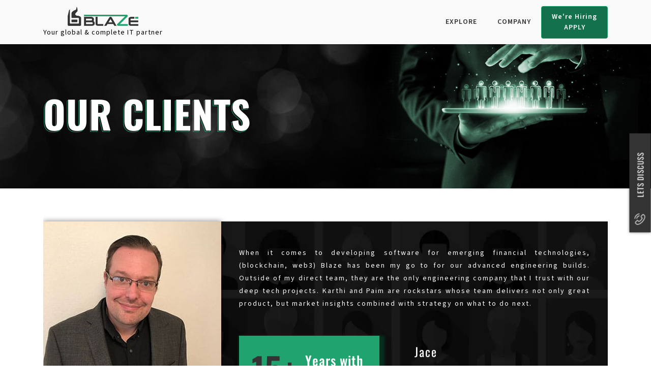

--- FILE ---
content_type: text/html; charset=UTF-8
request_url: https://blazehexa.com/clients
body_size: 22725
content:
<!doctype html>
<html lang="en">

<head>
    <meta name="theme-color" content="#333">
    <meta name="msapplication-navbutton-color" content="#333">
    <meta name="apple-mobile-web-app-status-bar-style" content="#333">
    <meta charset="utf-8">
    <meta name="viewport" content="width=device-width,minimum-scale=1,initial-scale=1">

        <title>Web Developer Jobs in Madurai, PHP Developer Jobs in Madurai, Mobile Developer Jobs in Madurai, PHP Jobs
        Madurai, React Native Jobs Madurai, Programmer Vacancies Madurai</title>
    <meta name="description"
        content="BLAZE is a successful Madurai based web, mobile & software development company with 100+ full time developers working in custom & opensource apps. We are always hiring PHP Developers, Magento Developers, ColdFusion Developers, NodeJS Developers, Angular Developers, Mobile App Developers, Server Administrators in Madurai Tamil Nadu">
    <meta name="keywords"
        content="Web Development Jobs, Web Development Companies in Madurai, Web Development Job in Madurai, Web Developer Jobs Madurai, Web Developer Vacancies in Madurai, Mobile App Developer Jobs in Madurai, Madurai PHP Jobs, PHP Madurai, PHP Developer Jobs in Madurai, Programmer Jobs in Madurai, Mobile Development Jobs in Madurai">
    
    <meta name="robots" content="index, follow">
    <meta name="copyright" content="Blaze Web Services Private Limited - Madurai Tamil Nadu">
    <meta name="language" content="EN">
    <meta name="author" content="Blaze Web Services Private Limited - Madurai Tamil Nadu">
    <meta name="distribution" content="global">
    <meta name="rating" content="general">
    <link rel="shortcut icon" href="assets/images/favicon.png" type="images/icon" />
    <link rel="preconnect" href="https://fonts.googleapis.com" />
    <link rel="preconnect" href="https://fonts.gstatic.com" crossorigin />

    <!-- IF BROWSER DOESN'T SUPPORT JAVASCRIPT THEN USE NORMAL LINK TAGS TO LOAD CSS -->
    <noscript>
        <link rel="stylesheet" type="text/css"
            href="https://fonts.googleapis.com/css2?family=Oswald:wght@200;300;400;500;600;700&family=Source+Sans+3:wght@200;300;400;500;600;700;800;900&display=swap" />
    </noscript>

    <!-- LOAD CSS -->
    <script type="text/javascript">//<![CDATA[
        (function () {
            var css = document.createElement('link');
            css.href = 'https://fonts.googleapis.com/css2?family=Oswald:wght@200;300;400;500;600;700&family=Source+Sans+3:wght@200;300;400;500;600;700;800;900&display=swap';
            css.rel = 'stylesheet';
            css.type = 'text/css';
            document.getElementsByTagName('head')[0].appendChild(css);
        })();
        //]]></script>


    <link rel="stylesheet" href="assets/css/bootstrap.min.css" crossorigin />
    <!-- <link rel="preload stylesheet" href="assets/css/fonts/stylesheet.css" as="style" type="text/css" crossorigin="anonymous" /> -->
    <link rel="stylesheet" href="assets/css/blaze-css.css" crossorigin />
    <link rel="stylesheet" href="assets/css/newstyles.css" crossorigin />
    <link rel="stylesheet" href="assets/css/bootstrap-icons-1.7.2/bootstrap-icons.css" crossorigin />
    <link rel="stylesheet" href="assets/css/owl.carousel.min.css" />
    <link rel="stylesheet" href="assets/css/owl.theme.default.min.css" />
    <link rel="stylesheet" href="assets/css/swiper-bundle.css" />
    <link rel="stylesheet" href="assets/css/swiper-bundle.min.css" />
    <!-- <link rel="stylesheet" href="assets/css/all.min.css"> -->
    <script src="assets/js/jquery-1.12.0.min.js"></script>
    <script src="assets/js/lazy.js"></script>
    <!-- <script src="assets/js/all.min.js"></script> -->
    <!-- Google tag (gtag.js) -->
    <script async src="https://www.googletagmanager.com/gtag/js?id=G-98XH0K2Y1S"></script>
    <script>
        window.dataLayer = window.dataLayer || [];
        function gtag() { dataLayer.push(arguments); }
        gtag('js', new Date());
        gtag('config', 'G-98XH0K2Y1S');
    </script>
</head>

<body id="scroll_top" class="">
    <section class="header fixedtop" id="scroll_header">
        <nav class="navbar navbar-expand-lg ">
            <div class="container">
                <a class="navbar-brand" href="/">
                    <img src="assets/images/blaze-ws-logo-d.png" data-src="assets/images/blaze-ws-logo-d.png"
                        data-srcset="assets/images/blaze-ws-logo-d.png" alt="blaze web services pvt ltd"
                        class="blaze_logo lazy" />
                    <span class="logotag">Your global & complete IT partner</span>
                </a>
                <button class="navbar-toggler" type="button" data-toggle="collapse"
                    data-target="#navbarSupportedContent" aria-controls="navbarSupportedContent" aria-expanded="false"
                    aria-label="Toggle navigation">
                    <span class="navbar-toggler-icon"></span>
                </button>
                <div class="collapse navbar-collapse" id="navbarSupportedContent">
                    <ul class="navbar-nav ml-auto">
                        <li class="nav-item dropdown megamenu">
                            <span id="megamneu" data-toggle="dropdown" class="nav-link dropdown-toggle">Explore</span>
                            <div class="dropdown-menu border-0 p-0 m-0">
                                <div class="container">
                                    <div class="megacontent explore">
                                        <div class="row">
                                            <div class="col-lg-7 col-xl-8">
                                                <div class="row">
                                                    <div class="col-md-4 mb-4">
                                                        <ul class="list-unstyled ">
                                                            <li class="nav-item">
                                                                <a href="business-intelligence"
                                                                    class="nav-link text-small pb-0 ">
                                                                    <h6 class="font-weight-bold text-uppercase">DEEP
                                                                        TECH</h6>
                                                                </a>
                                                                <ul class="list-unstyled">
                                                                    <li class="nav-item"><a
                                                                            href="mcp"
                                                                            class="nav-link">MCP Servers</a>
                                                                    </li>
                                                                    <li class="nav-item"><a
                                                                            href="blockchain-development"
                                                                            class="nav-link">Blockchain</a>
                                                                    </li>
                                                                    <li class="nav-item"><a href="machine-learning"
                                                                            class="nav-link">Machine Learning</a></li>

                                                                    <li class="nav-item"><a href="machine-learning"
                                                                            class="nav-link">Automation</a></li>

                                                                            <li class="nav-item"><a href="crm"
                                                                            class="nav-link">HexaCRM</a></li>

                                                                    <!-- <li class="nav-item"><a href="smart-contracts"
                                                                            class="nav-link">Smart Contract</a></li>
                                                                    <li class="nav-item"><a href="bot-development"
                                                                            class="nav-link">Bot Development</a></li> -->
                                                                </ul>
                                                            </li>

                                                            <li class="nav-item mt-3"><a href="msp"
                                                                    class="nav-link text-small pb-0 ">
                                                                    <h6 class="font-weight-bold text-uppercase">Managed
                                                                        Services</h6>
                                                                </a>
                                                                <ul class="list-unstyled">
                                                                    <li class="nav-item"><a href="msp"
                                                                            class="nav-link">MSP Dedicated Team</a></li>
                                                                </ul>
                                                            </li>

                                                            <li class="nav-item mt-3"><a href="infrastructure"
                                                                    class="nav-link text-small pb-0 ">
                                                                    <h6 class="font-weight-bold text-uppercase">IT
                                                                        INFRASTRUCTURE</h6>
                                                                </a>
                                                                <ul class="list-unstyled">
                                                                    <li class="nav-item"><a href="infrastructure#Devops"
                                                                            class="nav-link">DevOps</a></li>
                                                                    <li class="nav-item"><a
                                                                            href="infrastructure#Scaling"
                                                                            class="nav-link">Scaling</a>
                                                                    </li>
                                                                    <li class="nav-item"><a
                                                                            href="infrastructure#Scaling"
                                                                            class="nav-link">Cloud</a>
                                                                    </li>
                                                                    <!-- <li class="nav-item"><a
                                                                    href="infrastructure#Management"
                                                                    class="nav-link">Infrastructure
                                                                    Management</a></li> -->
                                                                </ul>
                                                            </li>




                                                        </ul>
                                                    </div>
                                                    <div class="col-md-8 mb-4">
                                                        <ul class="list-unstyled">
                                                            <li class="nav-item"><a href="blockchain"
                                                                    class="nav-link text-small pb-0 ">
                                                                    <h6 class="font-weight-bold text-uppercase">
                                                                        TRANSFORMATION</h6>
                                                                </a>
                                                                <ul class="list-unstyled">
                                                                    <li class="nav-item">
                                                                        <a href="app-development"
                                                                            class="nav-link">Application Development &
                                                                            Modernization</a>
                                                                    </li>
                                                                    <li class="nav-item"><a href="ui-ux"
                                                                            class="nav-link">UI/UX</a></li>
                                                                    <li class="nav-item"><a href="business-intelligence"
                                                                            class="nav-link">Business Intelligence</a>
                                                                    </li>

                                                                </ul>
                                                            </li>
                                                            <li class="nav-item mt-3"><a href="security"
                                                                    class="nav-link text-small pb-0 ">
                                                                    <h6 class="font-weight-bold text-uppercase">Security
                                                                    </h6>
                                                                </a>
                                                                <ul class="list-unstyled">
                                                                    <li class="nav-item"><a href="security#SecOps"
                                                                            class="nav-link">SecOps</a></li>
                                                                    <li class="nav-item"><a href="security#AppSec"
                                                                            class="nav-link">AppSec</a></li>
                                                                    <li class="nav-item"><a
                                                                            href="security#PenetrationTesting"
                                                                            class="nav-link">Penetration Testing</a>
                                                                    </li>
                                                                </ul>
                                                            </li>


                                                            <!-- <li class="nav-item"><a href="app-modernization"
                                                                    class="nav-link text-small pb-0 ">
                                                                    <h6 class="font-weight-bold text-uppercase">App
                                                                        Modernization</h6>
                                                                </a>
                                                                <ul class="list-unstyled">
                                                                    <li class="nav-item"><a
                                                                            href="app-modernization#SaaS-PWA-mApp-Development"
                                                                            class="nav-link">SaaS, PWA & mApp
                                                                            Development</a></li>
                                                                    <li class="nav-item"><a
                                                                            href="app-modernization#Enterprise-ERP-CRM-Development"
                                                                            class="nav-link">Enterprise ERP/CRM
                                                                            Development</a></li>
                                                                    <li class="nav-item"><a
                                                                            href="app-modernization#eCommerce-Development"
                                                                            class="nav-link">eCommerce Development </a>
                                                                    </li>
                                                                    <li class="nav-item"><a
                                                                            href="app-modernization#PaaS"
                                                                            class="nav-link">PaaS</a></li>
                                                                </ul>
                                                            </li> -->

                                                        </ul>
                                                    </div>
                                                    <div class="col-md-3 mb-4">
                                                        <ul class="list-unstyled ">
                                                            <li class="nav-item"><a href="services"
                                                                    class="nav-link text-small pb-0 ">
                                                                    <h6 class="font-weight-bold text-uppercase">Services
                                                                    </h6>
                                                                </a>
                                                                <p>Explore Blaze Services</p>
                                                            </li>
                                                        </ul>
                                                    </div>
                                                    <div class="col-md-5 mb-4">
                                                        <ul class="list-unstyled ">
                                                            <li class="nav-item"><a href="solutions"
                                                                    class="nav-link text-small pb-0 ">
                                                                    <h6 class="font-weight-bold text-uppercase">
                                                                        Solutions</h6>
                                                                </a>
                                                                <p>Development, Scaling, business insights & analytics
                                                                    and App Migrations</p>
                                                            </li>
                                                        </ul>
                                                    </div>
                                                    <div class="col-md-4 mb-4">
                                                        <ul class="list-unstyled ">
                                                            <li class="nav-item"><a href="techstack"
                                                                    class="nav-link text-small pb-0 ">
                                                                    <h6 class="font-weight-bold text-uppercase">Tech
                                                                        stack</h6>
                                                                </a>
                                                                <p>Ever Growing Tech Stack</p>
                                                            </li>
                                                        </ul>
                                                    </div>
                                                </div>
                                            </div>
                                            <div class="col-lg-5 col-xl-4 d-none d-lg-block">
                                                <div class="megaimgcont"
                                                    style="background: center center url(assets/images/megamenu/into-success.jpg)no-repeat; background-size: cover;">
                                                    <h3>Build with BLAZE</h3>
                                                    <span data-toggle="modal" data-target="#exampleModal">Lets Discuss
                                                        <i class="fa fa-long-arrow-right"></i></span>
                                                </div>
                                            </div>
                                        </div>
                                    </div>
                                </div>
                            </div>
                        </li>
                        <li class="nav-item dropdown megamenu">
                            <span id="megamneu1" data-toggle="dropdown" class="nav-link dropdown-toggle ">Company</span>
                            <div class="dropdown-menu border-0 p-0 m-0">
                                <div class="container">
                                    <div class="megacontent">
                                        <div class="row">
                                            <div class="col-lg-7 col-xl-8">
                                                <div class="row">
                                                    <div class="col-md-6 mb-4">
                                                        <ul class="list-unstyled">
                                                            <li class="nav-item"><a href="about"
                                                                    class="nav-link text-small pb-0 ">
                                                                    <h6 class="font-weight-bold text-uppercase">About
                                                                    </h6>
                                                                </a>
                                                                <p>BLAZE is a successful IT development & infrastructure
                                                                    management company</p>
                                                            </li>
                                                            <li class="nav-item"><a href="culture"
                                                                    class="nav-link text-small pb-0 ">Our Culture</a>
                                                            </li>
                                                            <li class="nav-item"><a href="perks"
                                                                    class="nav-link text-small pb-0 ">Benefits &
                                                                    Perks</a></li>
                                                            <li class="nav-item"><a href="clients"
                                                                    class="nav-link text-small pb-0 ">Clients</a></li>
                                                            <li class="nav-item"><a href="https://medium.com/blazews"
                                                                    target="_blank"
                                                                    class="nav-link text-small pb-0 ">Blog</a></li>
                                                        </ul>
                                                    </div>
                                                    <div class="col-md-6 mb-4">
                                                        <ul class="list-unstyled">
                                                            <li class="nav-item"><a href="contact"
                                                                    class="nav-link text-small pb-0 ">
                                                                    <h6 class="font-weight-bold text-uppercase">Contact
                                                                    </h6>
                                                                </a>
                                                                <p>Sales & Delivery Execs</p>
                                                                <div class="ctflags">
                                                                    <ul class="list-unstyled  row">
                                                                        <li class="col-md-6"><img class="lazy"
                                                                                src="assets/images/flags/Group3-4.png"
                                                                                data-src="assets/images/flags/Group3-4.png"
                                                                                data-srcset="assets/images/flags/Group3-4.png"
                                                                                alt="" /> USA</li>
                                                                        <li class="col-md-6"><img class="lazy"
                                                                                src="assets/images/flags/Group3-5.png"
                                                                                data-src="assets/images/flags/Group3-5.png"
                                                                                data-srcset="assets/images/flags/Group3-5.png"
                                                                                alt="" /> Swiss</li>
                                                                        <li class="col-md-6"><img class="lazy"
                                                                                src="assets/images/flags/india.png"
                                                                                data-src="assets/images/flags/india.png"
                                                                                data-srcset="assets/images/flags/india.png"
                                                                                alt="" /> India</li>
                                                                        <li class="col-md-6"><img class="lazy"
                                                                                src="assets/images/flags/uae.png"
                                                                                data-src="assets/images/flags/uae.png"
                                                                                data-srcset="assets/images/flags/uae.png"
                                                                                alt="" /> UAE</li>
                                                                        <li class="col-md-6"><img class="lazy"
                                                                                src="assets/images/flags/Group3-2.png"
                                                                                data-src="assets/images/flags/Group3-2.png"
                                                                                data-srcset="assets/images/flags/Group3-2.png"
                                                                                alt="" /> Singapore</li>
                                                                        <li class="col-md-6"><img class="lazy"
                                                                                src="assets/images/flags/Group3-6.png"
                                                                                data-src="assets/images/flags/Group3-6.png"
                                                                                data-srcset="assets/images/flags/Group3-6.png"
                                                                                alt="" /> New zealand</li>
                                                                    </ul>
                                                                </div>
                                                            </li>
                                                        </ul>
                                                    </div>
                                                </div>
                                            </div>
                                            <div class="col-lg-5 col-xl-4 d-none d-lg-block">
                                                <div class="megaimgcont"
                                                    style="background: center center url(assets/images/newteam.png)no-repeat; background-size: cover;">
                                                    <h3>Build with BLAZE</h3>
                                                    <a href="https://forms.office.com/Pages/ResponsePage.aspx?id=VHAJQnAVC024cIASOSGy6dbzH2KddWZAjFvcakLf9E1UNUk1RFFQME9IQjFOVEVGTkxMSVlUOVc2RS4u&embed=true%22">
                                                        <span>Lets Discuss
                                                            <i class="fa fa-long-arrow-right"></i>
                                                        </span>
                                                    </a>
                                                </div>
                                            </div>
                                        </div>
                                    </div>
                                </div>
                            </div>
                        </li>
                        <li class="nav-item">
                             <a class="nav-link btn btn btn-danger freezeload" style="width: 100%; text-transform: capitalize;" href="careers" target="_blank"><span style="position: relative; z-index: 1;">We're Hiring <br>APPLY</span></a>                           
                        </li>
                    </ul>
                </div>
            </div>
        </nav>
    </section><div class="bg_bc">
  <section class="clients">
    <div class="container text-center">
    <p class="animated fadeInUp timesitaly mb-0 redtxt"></p>
        <h2 class="animated fadeInDown outlinetxt d-inline-block text-black"><span class="h1"></span></h2>
    </div>

    <div class="innerhead-bg">
      <div class="igbg">
        <img src="assets/images/innerheads/about.jpg" alt="" />
      </div>
      <div class="container">
        <!-- <p class="animated fadeInUp timesitaly mb-0 redtxt">Our Clients</p> -->
        <h2 class="animated fadeInDown outlinetxt d-inline-block text-black">Our Clients <span
            class="h1">Our Clients</span></h2>
        <!-- <h2 class="animated fadeInDown outlinetxt d-inline-block text-black">Blaze Believers <span
            class="h1">Blaze Believers</span></h2>            -->
      </div>
    </div>
    <div class="px-0">
            <div class="tab-content shadowtop">
        <div class="container mb-5">
          <div class="client_carousel_cover">
            <!-- <div id="carouselExampleIndicators" class="carousel client_carousel slide " data-ride="carousel">
              <ol class="carousel-indicators">
                <li data-target="#carouselExampleIndicators" data-slide-to="0" class="active"></li>
                <li data-target="#carouselExampleIndicators" data-slide-to="1"></li>
                <li data-target="#carouselExampleIndicators" data-slide-to="2"></li>
                <li data-target="#carouselExampleIndicators" data-slide-to="3"></li>
                <li data-target="#carouselExampleIndicators" data-slide-to="4"></li>
              </ol>
              <div class="carousel-inner">
                <div class="carousel-item  active">
                  <div class="row">
                    <div class="col-md-6">
                      <div class="whitetrans"><img src="" class="img-fluid"></div>
                    </div>
                    <div class="col-md-5"> <img src="" class="img-fluid client_logo_mbl mx-auto" width="150">
                      <h4 class="client_name"></h4>
                      <div class="client_desc text-white">
                        <p></p>
                      </div>
                    </div>
                  </div>
                </div>
                <div class="carousel-item">
                  <div class="row">
                    <div class="col-md-6">
                      <div class="whitetrans"><img src="" class="img-fluid"></div>
                    </div>
                    <div class="col-md-5"> <img src="" class="img-fluid client_logo_mbl mx-auto" width="150">
                      <h4 class="client_name"></h4>
                      <div class="client_desc text-white">
                        <p></p>
                      </div>
                    </div>
                  </div>
                </div>
                <div class="carousel-item">
                  <div class="row">
                    <div class="col-md-6">
                      <div class="whitetrans"><img src="" class="img-fluid"></div>
                    </div>
                    <div class="col-md-5"> <img src="" class="img-fluid client_logo_mbl mx-auto" width="150">
                      <h4 class="client_name"></h4>
                      <div class="client_desc text-white">
                        <p></p>
                      </div>
                    </div>
                  </div>
                </div>
                <div class="carousel-item">
                  <div class="row">
                    <div class="col-md-6">
                      <div class="whitetrans"><img src="" class="img-fluid"></div>
                    </div>
                    <div class="col-md-5"> <img src="" class="img-fluid client_logo_mbl mx-auto" width="150">
                      <h4 class="client_name">Burst.Online</h4>
                      <div class="client_desc text-white">
                        <p></p>
                      </div>
                    </div>
                  </div>
                </div>
                <div class="carousel-item">
                  <div class="row">
                    <div class="col-md-6">
                      <div class="whitetrans"><img src="" class="img-fluid"></div>
                    </div>
                    <div class="col-md-5"> <img src="" class="img-fluid client_logo_mbl mx-auto" width="150">
                      <h4 class="client_name"></h4>
                      <div class="client_desc text-white">
                        <p></p>
                      </div>
                    </div>
                  </div>
                </div>
              </div>
              <a class="carousel-control-prev" href="#carouselExampleIndicators" role="button" data-slide="prev"> <span class="carousel-control-prev-icon" aria-hidden="true"><img src="assets/images/long-arrow-left.png" class="client_arrow"></span> </a> <a class="carousel-control-next" href="#carouselExampleIndicators" role="button" data-slide="next"> <span class="carousel-control-next-icon" aria-hidden="true"><img src="assets/images/long-arrow-right.png"class="client_arrow"></span> </a> </div>
          </div> -->

          <div class="clientcaros">
        
          <div class="client_carousel_cover">
            <div id="carouselExampleIndicators">
            <div class="inner" id="grid">
                  <div class="item client_carousel">
                    <div class="row">
                      <!-- <div class="col-md-1"></div> -->
                      <div class="col-md-4">
                        <div class="whitetrans"><img alt="" src="assets/images/clients/profilepic/Jason.jpg"
                          data-src="assets/images/clients/profilepic/Jason.jpg"
                        data-srcset="assets/images/clients/profilepic/Jason.jpg"
                            class="img-fluid lazy">
                        </div>
                      </div>
                      <div class="col-md-8 in-rev">
                        <img alt="" src="assets/images/clients/profilepic/Jason-150.jpg"
                        data-src="assets/images/clients/profilepic/Jason-150.jpg"
                        data-srcset="assets/images/clients/profilepic/Jason-150.jpg"
                          class="img-fluid client_logo_mbl mx-auto lazy">
                        <div class="client_desc text-white">
                          <p>When it comes to developing software for emerging financial technologies, (blockchain,
                            web3) Blaze has been my go to for our advanced engineering builds. Outside of my direct
                            team, they are the only engineering company that I trust with our deep tech projects. Karthi
                            and Paim are rockstars whose team delivers not only great product, but market insights
                            combined with strategy on what to do next.</p>
                        </div>
                        <div class="rev_blk">
                          <div class="lft">
                            <h4>
                              <b>15+</b>
                              <span>Years with <span>Bla<bdi>z</bdi>e</span></span>
                            </h4>
                          </div>
                          <div class="rft">
                              <p class="client_name1 text-white ntclient">Jace</p>
                            <!-- <p class="client_name1 text-white ntclient">Jason 'Jace' Martin</p> -->
                            <div class="client_desc text-white m-0">
                              <p>Deep tech pioneer & serial entrepreneur</p>
                              <!-- <p>Founder and CEO</p>
                              <p>Rubicon Financial Technologies Inc</p> -->
                              <p>USA</p>
                            </div>
                          </div>
                        </div>
                      </div>
                    </div>
                  </div>
                  <div class="item client_carousel">
                    <div class="row">
                      <div class="col-md-4">
                        <div class="whitetrans"><img alt="" src="assets/images/clients/profilepic/Mike.jpg"
                          data-src="assets/images/clients/profilepic/Mike.jpg"
                        data-srcset="assets/images/clients/profilepic/Mike.jpg"
                            class="img-fluid lazy">
                        </div>
                      </div>
                      <div class="col-md-8 in-rev">
                        <img alt="" src="assets/images/clients/profilepic/Mike-150.jpg"
                        data-src="assets/images/clients/profilepic/Mike-150.jpg"
                        data-srcset="assets/images/clients/profilepic/Mike-150.jpg"
                          class="img-fluid client_logo_mbl mx-auto lazy">
                        <div class="client_desc text-white">
                          <p>Working with Blaze has been an absolute game-changer for our business. Their dedication to excellence and innovative approach have truly transformed our online presence. From the initial consultation to the final product, every step of the process was seamless and professional. Their team of experts not only listened to our needs but also provided invaluable insights and suggestions to enhance our website's functionality and user experience. The result? A sleek, modern website that not only showcases our brand beautifully but also drives traffic and generates leads like never before. I can confidently say that partnering with Blaze was one of the best decisions we've made for our business. If you're looking for a web service company that delivers exceptional results and truly cares about your success, look no further than Blaze.</p>
                        </div>
                        <div class="rev_blk">
                          <div class="lft">
                            <h4>
                              <b>6+</b>
                              <span>Years with <span>Bla<bdi>z</bdi>e</span></span>
                            </h4>
                          </div>
                          <div class="rft">
                              <p class="client_name1 text-white ntclient">Mike</p>
                            <div class="client_desc text-white m-0">
                              <p>Founder of leading Forex, Crypto & Bullion businesses</p>
                              <p>Canada</p>
                            </div>
                          </div>
                        </div>
                      </div>
                    </div>
                  </div>
                  <div class="item client_carousel">
                    <div class="row">
                      <!-- <div class="col-md-1"></div> -->
                      <div class="col-md-4">
                        <div class="whitetrans"><img alt="" src="assets/images/clients/profilepic/Ghassan.jpg"
                          data-src="assets/images/clients/profilepic/Ghassan.jpg"
                        data-srcset="assets/images/clients/profilepic/Ghassan.jpg"
                            class="img-fluid lazy" loading="lazy">
                        </div>
                      </div>
                      <div class="col-md-8 in-rev">
                        <img alt="" src="assets/images/clients/profilepic/Ghassan-150.jpg"
                        data-src="assets/images/clients/profilepic/Ghassan-150.jpg"
                        data-srcset="assets/images/clients/profilepic/Ghassan-150.jpg"
                          class="img-fluid client_logo_mbl mx-auto lazy" loading="lazy" >
                        <div class="client_desc text-white">
                          <p>After years of suffering working with different IT solutions providers, a close friend
                            recommended Blaze for me back in 2017, it was the end to years of frustrations. Blaze not
                            only delivered what they promised rather exceeded my expectations, I was able to rebuild the
                            most sophisticated system and constantly developing & improving it. Thank you blaze team,
                            developers, PIMs, and my team manager Jothi.</p>
                        </div>
                        <div class="rev_blk">
                          <div class="lft">
                            <h4>
                              <b>8+</b>
                              <span>Years with <span>Bla<bdi>z</bdi>e</span></span>
                            </h4>
                          </div>
                          <div class="rft">
                            <p class="client_name1 text-white ntclient">Ghassan 
                            <!-- Al-ouf -->
                            </p>
                            <div class="client_desc text-white m-0">
                              <p>Founder of global B2B wholesale business</p>
                              <!-- <p>Managing Director</p>
                              <p>Euro Surplus BVBA</p> -->
                              <p>Belgium</p>
                            </div>
                          </div>
                        </div>
                      </div>
                    </div>
                  </div>
                  <div class="item client_carousel">
                    <div class="row">
                      <!-- <div class="col-md-1"></div> -->
                      <div class="col-md-4">
                        <div class="whitetrans"><img alt="" src="assets/images/clients/profilepic/Kristof.jpg"
                          data-src="assets/images/clients/profilepic/Kristof.jpg"
                        data-srcset="assets/images/clients/profilepic/Kristof.jpg"
                            class="img-fluid lazy" loading="lazy">
                        </div>
                      </div>
                      <div class="col-md-8 in-rev">
                        <img alt="" src="assets/images/clients/profilepic/Kristof-150.jpg"
                        data-src="assets/images/clients/profilepic/Kristof-150.jpg"
                        data-srcset="assets/images/clients/profilepic/Kristof-150.jpg"
                          class="img-fluid client_logo_mbl mx-auto lazy">
                        <div class="client_desc text-white">
                          <p>You don't feel like a customer with Blaze, but like a business partner. 
                            It helps us focus on our core activity, knowing that our tools, applications,
                            cyber security and everything else is taken care of by an IT partner who cares. 
                            Affordable access to specialists, with an ongoing maintenance presence is what 
                            we needed and got. </p>
                        </div>
                        <div class="rev_blk">
                          <div class="lft">
                            <h4>
                              <b>17+</b>
                              <span>Years with <span>Bla<bdi>z</bdi>e</span></span>
                            </h4>
                          </div>
                          <div class="rft">
                            <p class="client_name1 text-white ntclient">Kristof 
                            </p>
                            <div class="client_desc text-white m-0">
                              <p>General Manager</p>
                              <p>A mult-national B2B wholesale corporation</p>
                              <p>Switzerland</p>
                            </div>
                          </div>
                        </div>
                      </div>
                    </div>
                  </div>
                  <div class="item client_carousel">
                    <div class="row">
                      <!-- <div class="col-md-1"></div> -->
                      <div class="col-md-4">
                        <div class="whitetrans"><img alt="" src="assets/images/clients/profilepic/Rob.jpg"
                          data-src="assets/images/clients/profilepic/Rob.jpg"
                        data-srcset="assets/images/clients/profilepic/Rob.jpg"
                            class="img-fluid lazy" loading="lazy">
                        </div>
                      </div>
                      <div class="col-md-8 in-rev">
                        <img alt="" src="assets/images/clients/profilepic/Rob-150.jpg"
                        data-src="assets/images/clients/profilepic/Rob-150.jpg"
                        data-srcset="assets/images/clients/profilepic/Rob-150.jpg"
                          class="img-fluid client_logo_mbl mx-auto lazy" loading="lazy">
                        <div class="client_desc text-white">
                          <p>Blaze is a team of highly skilled professionals who excel at building and operating a variety of projects, from Blockchain to AI to app development. Their expertise spans engineering, design, and product management, making them a versatile and responsive team. They have a reputation for exceeding expectations and delivering quality work. If you're looking for a team that can handle complex projects and produce exceptional results, Blaze is a great choice.</p>
                        </div>
                        <div class="rev_blk">
                          <div class="lft">
                            <h4>
                              <b>4+</b>
                              <span>Years with <span>Bla<bdi>z</bdi>e</span></span>
                            </h4>
                          </div>
                          <div class="rft">
                            <p class="client_name1 text-white ntclient">Rob 
                            </p>
                            <div class="client_desc text-white m-0">
                              <p>Web3 & Startup Entrepreneur </p>
                              <p>USA</p>
                            </div>
                          </div>
                        </div>
                      </div>
                    </div>
                  </div>
                  <div class="item client_carousel">
                    <div class="row">
                      <!-- <div class="col-md-1"></div> -->
                      <div class="col-md-4">
                        <div class="whitetrans"><img alt="" src="assets/images/clients/profilepic/Geoff.jpg"
                            data-src="assets/images/clients/profilepic/Geoff.jpg"
                            data-srcset="assets/images/clients/profilepic/Geoff.jpg" class="img-fluid lazy" loading="lazy">
                        </div>
                      </div>
                      <div class="col-md-8 in-rev">
                        <img alt="" src="assets/images/clients/profilepic/Geoff-150.jpg"
                          data-src="assets/images/clients/profilepic/Geoff-150.jpg"
                          data-srcset="assets/images/clients/profilepic/Geoff-150.jpg"
                          class="img-fluid client_logo_mbl mx-auto lazy" loading="lazy">
                        <div class="client_desc text-white">
                          <p>Blaze's work on our custom facility maintenance software has been transformative. Blaze expertly translated our broad needs into a flawless, scalable software solution. They proactively offered improvements, exceeding our expectations. The result is an intuitive, efficient system that has positively impacted our bottom line. Blaze's team was responsive and dedicated throughout. I highly recommend them for any organization seeking a top-tier software partner.</p>
                        </div>
                        <div class="rev_blk">
                          <div class="lft">
                            <h4>
                              <b>2+</b>
                              <span>Years with <span>Bla<bdi>z</bdi>e</span></span>
                            </h4>
                          </div>
                          <div class="rft ">
                            <p class="client_name1 text-white ntclient">Geoff</p>
                            <div class="client_desc text-white m-0">
                              <p>Corporate Finance Leader,</p>
                              <p>Ohio, USA</p>
                            </div>
                          </div>
                        </div>
                      </div>
                    </div>
                  </div>
                  <div class="item client_carousel">
                    <div class="row">
                      <!-- <div class="col-md-1"></div> -->
                      <div class="col-md-4">
                        <div class="whitetrans"><img alt="" src="assets/images/clients/profilepic/Victor-Boras.jpg"
                            data-src="assets/images/clients/profilepic/Victor-Boras.jpg"
                            data-srcset="assets/images/clients/profilepic/Victor-Boras.jpg" class="img-fluid lazy" loading="lazy">
                        </div>
                      </div>
                      <div class="col-md-8 in-rev">
                        <img alt="" src="assets/images/clients/profilepic/Victor-Boras-150.jpg"
                          data-src="assets/images/clients/profilepic/Victor-Boras-150.jpg"
                          data-srcset="assets/images/clients/profilepic/Victor-Boras-150.jpg"
                          class="img-fluid client_logo_mbl mx-auto lazy" loading="lazy">
                        <div class="client_desc text-white">
                          <p>Blaze helped us set up our Crypto Exchange which is very API driven and has provided amazing support over the last few years. Very responsive to questions and taking care of issues promptly when they arise. Been a great experience to date.</p>
                        </div>
                        <div class="rev_blk">
                          <div class="lft">
                            <h4>
                              <b>3+</b>
                              <span>Years with <span>Bla<bdi>z</bdi>e</span></span>
                            </h4>
                          </div>
                          <div class="rft ">
                            <p class="client_name1 text-white ntclient">Victor</p>
                            <div class="client_desc text-white m-0">
                              <p>Crypto Exchange Co-Founder</p>
                              <p>Canada</p>
                            </div>
                          </div>
                        </div>
                      </div>
                    </div>
                  </div>
                </div>
            </div>
            <!-- <div id="carouselExampleIndicators" class="carousel client_carousel slide carousel-fade" data-ride="carousel">
              <ol class="carousel-indicators">
                 <li data-target="#carouselExampleIndicators" data-slide-to="0" class="active"></li>
                <li data-target="#carouselExampleIndicators" data-slide-to="1"></li> -->
                <!-- <li data-target="#carouselExampleIndicators" data-slide-to="2"></li>
                <li data-target="#carouselExampleIndicators" data-slide-to="3"></li> -->

              <!-- </ol>
              <div class="carousel-inner ">

              <div class="carousel-item  active transparent1">
                    <div class="row"> -->
                      <!-- <div class="col-md-1"></div> -->
                      <!-- <div class="col-md-4">
                        <div class="whitetrans"><img alt="" src="assets/images/clients/profilepic/Ghassan.jpg"
                          data-src="assets/images/clients/profilepic/Ghassan.jpg"
                        data-srcset="assets/images/clients/profilepic/Ghassan.jpg"
                            class="img-fluid lazy">
                        </div>
                      </div>
                      <div class="col-md-8 in-rev">
                        <img alt="" src="assets/images/clients/profilepic/Ghassan-150.jpg"
                        data-src="assets/images/clients/profilepic/Ghassan-150.jpg"
                        data-srcset="assets/images/clients/profilepic/Ghassan-150.jpg"
                          class="img-fluid client_logo_mbl mx-auto lazy">
                        <div class="client_desc text-white">
                          <p>After years of suffering working with different IT solutions providers, a close friend
                            recommended Blaze for me back in 2017, it was the end to years of frustrations. Blaze not
                            only delivered what they promised rather exceeded my expectations, I was able to rebuild the
                            most sophisticated system and constantly developing & improving it. Thank you blaze team,
                            developers, PIMs, and my team manager Jothi.</p>
                        </div>
                        <div class="rev_blk">
                          <div class="lft">
                            <h4>
                              <b>8+</b>
                              <span>Years with Blaze</span>
                            </h4>
                          </div>
                          <div class="rft">
                            <p class="client_name1 text-white ntclient">Ghassan  -->
                            <!-- Al-ouf -->
                            <!-- </p>
                            <div class="client_desc text-white m-0">
                              <p>Founder of global B2B wholesale business</p> -->
                              <!-- <p>Managing Director</p>
                              <p>Euro Surplus BVBA</p> -->
                              <!-- <p>Belgium</p>
                            </div>
                          </div>
                        </div>
                      </div>
                    </div>
                  </div>
                  <div class="carousel-item">
                    <div class="row"> -->
                      <!-- <div class="col-md-1"></div> -->
                      <!-- <div class="col-md-4">
                        <div class="whitetrans"><img alt="" src="assets/images/clients/profilepic/Jason.jpg"
                          data-src="assets/images/clients/profilepic/Jason.jpg"
                        data-srcset="assets/images/clients/profilepic/Jason.jpg"
                            class="img-fluid lazy">
                        </div>
                      </div>
                      <div class="col-md-8 in-rev">
                        <img alt="" src="assets/images/clients/profilepic/Jason-150.jpg"
                        data-src="assets/images/clients/profilepic/Jason-150.jpg"
                        data-srcset="assets/images/clients/profilepic/Jason-150.jpg"
                          class="img-fluid client_logo_mbl mx-auto lazy">
                        <div class="client_desc text-white">
                          <p>When it comes to developing software for emerging financial technologies, (blockchain,
                            web3) Blaze has been my go to for our advanced engineering builds. Outside of my direct
                            team, they are the only engineering company that I trust with our deep tech projects. Karthi
                            and Paim are rockstars whose team delivers not only great product, but market insights
                            combined with strategy on what to do next.</p>
                        </div>
                        <div class="rev_blk">
                          <div class="lft">
                            <h4>
                              <b>15+</b>
                              <span>Years with Blaze</span>
                            </h4>
                          </div>
                          <div class="rft">
                              <p class="client_name1 text-white ntclient">Jace</p> -->
                            <!-- <p class="client_name1 text-white ntclient">Jason 'Jace' Martin</p> -->
                            <!-- <div class="client_desc text-white m-0">
                              <p>Deep tech pioneer & serial entrepreneur</p> -->
                              <!-- <p>Founder and CEO</p>
                              <p>Rubicon Financial Technologies Inc</p> -->
                              <!-- <p>USA</p>
                            </div>
                          </div>
                        </div>
                      </div>
                    </div>
                  </div>
                  <div class="carousel-item">
                    <div class="row">
                      <div class="col-md-4">
                        <div class="whitetrans"><img alt="" src="assets/images/clients/profilepic/Mike.jpg"
                          data-src="assets/images/clients/profilepic/Mike.jpg"
                        data-srcset="assets/images/clients/profilepic/Mike.jpg"
                            class="img-fluid lazy">
                        </div>
                      </div>
                      <div class="col-md-8 in-rev">
                        <img alt="" src="assets/images/clients/profilepic/Mike-150.jpg"
                        data-src="assets/images/clients/profilepic/Mike-150.jpg"
                        data-srcset="assets/images/clients/profilepic/Mike-150.jpg"
                          class="img-fluid client_logo_mbl mx-auto lazy">
                        <div class="client_desc text-white">
                          <p>Working with Blaze has been an absolute game-changer for our business. Their dedication to excellence and innovative approach have truly transformed our online presence. From the initial consultation to the final product, every step of the process was seamless and professional. Their team of experts not only listened to our needs but also provided invaluable insights and suggestions to enhance our website's functionality and user experience. The result? A sleek, modern website that not only showcases our brand beautifully but also drives traffic and generates leads like never before. I can confidently say that partnering with Blaze was one of the best decisions we've made for our business. If you're looking for a web service company that delivers exceptional results and truly cares about your success, look no further than Blaze.</p>
                        </div>
                        <div class="rev_blk"> -->
                          <!-- <div class="lft">
                            <h4>
                              <b>15+</b>
                              <span>Years with Blaze</span>
                            </h4>
                          </div> -->
                          <!-- <div class="rft">
                              <p class="client_name1 text-white ntclient">Mike</p>
                            <div class="client_desc text-white m-0">
                              <p>Founder of leading Forex, Crypto & Bullion businesses</p>
                              <p>Canada</p>
                            </div>
                          </div>
                        </div>
                      </div>
                    </div>
                  </div> -->
                <!-- <div class="carousel-item  active transparent1">
                  <div class="row">
                    <div class="col-md-1"></div>
                    <div class="col-md-5">
                      <div class="whitetrans"><img src="assets/images/clients/profilepic/Ghassan.jpg" class="img-fluid"></div>
                    </div>
                    <div class="col-md-5"><img src="assets/images/clients/profilepic/Ghassan.jpg" class="img-fluid client_logo_mbl mx-auto" width="150">                      
                      <div class="client_desc text-white">
                        <p>After years of suffering working with different IT solutions providers, a close friend recommended Blaze for me back in 2017, it was the end to years of frustrations. Blaze not only delivered what they promised rather exceeded my expectations, I was able to rebuild the most sophisticated system and constantly developing & improving it. Thank you blaze team, developers, PIMs, and my team manager Jothi.</p>
                      </div>
                      <h4 class="client_name">Ghassan Al-ouf</h4>
                      <div class="client_desc text-white m-0">
                        <p>Managing Director</p>
                        <p>Euro Surplus BVBA</p>
                        <p>Belgium</p>
                      </div>
                    </div>
                  </div>
                </div>
                <div class="carousel-item">
                  <div class="row">
                    <div class="col-md-1"></div>
                    <div class="col-md-5">
                      <div class="whitetrans"><img src="assets/images/clients/profilepic/Jason.jpg" class="img-fluid"></div>
                    </div>
                    <div class="col-md-5"><img src="assets/images/clients/profilepic/Jason.jpg" class="img-fluid client_logo_mbl mx-auto" width="150">                      
                      <div class="client_desc text-white">
                        <p>When it comes to developing software for emerging financial technologies, (blockchain, web3)  Blaze has been my go to for our advanced engineering builds. Outside of my direct team, they are the only engineering company that I trust with our deep tech projects. Karthi and Paim are rockstars whose team delivers not only great product, but market insights combined with strategy on what to do next.</p>
                      </div>
                      <h4 class="client_name">Jason 'Jace' Martin</h4>
                      <div class="client_desc text-white m-0">
                        <p>Founder and CEO</p>
                        <p>Rubicon Financial Technologies Inc</p>
                        <p>USA</p>
                      </div>
                    </div>
                  </div>
                </div> -->

                <!-- <div class="carousel-item">
                  <div class="row">
                    <div class="col-md-1"></div>
                    <div class="col-md-5">
                      <div class="whitetrans"><img src="assets/images/clients/profilepic/Ghassan.jpg" class="img-fluid"></div>
                    </div>
                    <div class="col-md-5"><img src="assets/images/clients/profilepic/Ghassan.jpg" class="img-fluid client_logo_mbl mx-auto" width="150">                      
                      <div class="client_desc text-white">
                        <p>After years of suffering working with different IT solutions providers, a close friend recommended Blaze for me back in 2017, it was the end to years of frustrations. Blaze not only delivered what they promised rather exceeded my expectations, I was able to rebuild the most sophisticated system and constantly developing & improving it. Thank you blaze team, developers, PIMs, and my team manager Jothi.</p>
                      </div>
                      <h4 class="client_name">Ghassan Al-ouf 3</h4>
                      <div class="client_desc text-white m-0">
                        <p>Managing Director</p>
                        <p>Euro Surplus BVBA</p>
                        <p>Belgium</p>
                      </div>
                    </div>
                  </div>
                </div>
                <div class="carousel-item">
                  <div class="row">
                    <div class="col-md-1"></div>
                    <div class="col-md-5">
                      <div class="whitetrans"><img src="assets/images/clients/profilepic/Jason.jpg" class="img-fluid"></div>
                    </div>
                    <div class="col-md-5"><img src="assets/images/clients/profilepic/Jason.jpg" class="img-fluid client_logo_mbl mx-auto" width="150">                      
                      <div class="client_desc text-white">
                        <p>When it comes to developing software for emerging financial technologies, (blockchain, web3)  Blaze has been my go to for our advanced engineering builds. Outside of my direct team, they are the only engineering company that I trust with our deep tech projects. Karthi and Paim are rockstars whose team delivers not only great product, but market insights combined with strategy on what to do next.</p>
                      </div>
                      <h4 class="client_name">Jason 'Jace' Martin 4</h4>
                      <div class="client_desc text-white m-0">
                        <p>Founder and CEO</p>
                        <p>Rubicon Financial Technologies Inc</p>
                        <p>USA</p>
                      </div>
                    </div>
                  </div>
                </div> -->
                
              <!-- </div> -->
              <!-- <a class="carousel-control-prev" href="#carouselExampleIndicators" role="button" data-slide="prev"> <span class="carousel-control-prev-icon" aria-hidden="true"><img src="assets/images/long-arrow-left.png" class="client_arrow"></span> </a> <a class="carousel-control-next" href="#carouselExampleIndicators" role="button" data-slide="next"> <span class="carousel-control-next-icon" aria-hidden="true"><img src="assets/images/long-arrow-right.png"class="client_arrow"></span> </a> </div> -->
          </div> 
    </div>

          <!-- <div class="row blzbclibox">
              <div class="col-sm-6 col-md-3">
                <div class="blzbeli">
                  <div class="blzblogo">
                    <span class="blzbflag"><img src="assets/images/flags/Group3-5.png" class="mw-100"></span>
                    <img src="assets/images/clients/image-11.png" class="mw-100">
                  </div>
                   <div class="blzbtext">
                    <h5>Imporgroup</h5>
                    <p><a href="https://www.improgroup.com" target="_blank">www.improgroup.com</a></p>
                  </div> -->
                <!-- </div>
              </div>
              <div class="col-sm-6 col-md-3">
                <div class="blzbeli">
                  <div class="blzblogo">
                    <span class="blzbflag"><img src="assets/images/flags/Group3-6.png" class="mw-100"></span>
                    <img src="assets/images/clients/jimmybrings-1.png" class="mw-100">
                  </div> -->
                  <!-- <div class="blzbtext">
                    <h5>Jimmybrings</h5>
                    <p><a href="https://apps.apple.com/au/app/jimmy-brings/id1178540260" target="_blank">Available in
                        the App Stores</a></p>
                  </div> -->
                <!-- </div>
              </div>
              <div class="col-sm-6 col-md-3">
                <div class="blzbeli">
                  <div class="blzblogo">
                    <span class="blzbflag"><img src="assets/images/flags/Group3-4.png" class="mw-100"></span>
                    <img src="assets/images/clients/image-13.png" class="mw-100">
                  </div> -->
                  <!-- <div class="blzbtext">
                    <h5>Burst Online</h5>
                    <p><a href="https://www.burst.online/" target="_blank">www.burst.online</a></p>
                  </div> -->
                <!-- </div>
              </div>
              <div class="col-sm-6 col-md-3">
                <div class="blzbeli">
                  <div class="blzblogo">
                    <span class="blzbflag"><img src="assets/images/flags/Group3-1.png" class="mw-100"></span>
                    <img src="assets/images/clients/image-2.png" class="mw-100">
                  </div> -->
                  <!-- <div class="blzbtext">
                    <h5>Eurosurplus</h5>
                    <p><a href="https://www.eurosurplus.com/" target="_blank">www.eurosurplus.com</a></p>
                  </div> -->
                <!-- </div>
              </div>
              <div class="col-sm-6 col-md-3">
                <div class="blzbeli">
                  <div class="blzblogo">
                    <span class="blzbflag"><img src="assets/images/flags/Group3-4.png" class="mw-100"></span>
                    <img src="assets/images/clients/image-9.png" class="mw-100">
                  </div> -->
                  <!-- <div class="blzbtext">
                    <h5>DisruptArt</h5>
                    <p><a href="https://www.disrupt.art/" target="_blank">www.disrupt.art</a></p>
                  </div> -->
                <!-- </div>
              </div>
              <div class="col-sm-6 col-md-3">
                <div class="blzbeli">
                  <div class="blzblogo">
                    <span class="blzbflag"><img src="assets/images/flags/Group3-4.png" class="mw-100"></span>
                    <img src="assets/images/clients/image-10.png" class="mw-100">
                  </div> -->
                  <!-- <div class="blzbtext">
                    <h5>Ahava</h5>
                    <p><a href="https://www.ahavaus.com/" target="_blank">www.ahavaus.com</a></p>
                  </div> -->
                <!-- </div>
              </div>
              <div class="col-sm-6 col-md-3">
                <div class="blzbeli">
                  <div class="blzblogo">
                    <span class="blzbflag"><img src="assets/images/flags/Group3-4.png" class="mw-100"></span>
                    <img src="assets/images/clients/image-12.png" class="mw-100">
                  </div> -->
                  <!-- <div class="blzbtext">
                    <h5>Epic Cash</h5>
                    <p><a href="https://www.epic.tech/" target="_blank">www.epic.tech</a></p>
                  </div> -->
                <!-- </div>
              </div>
              <div class="col-sm-6 col-md-3">
                <div class="blzbeli">
                  <div class="blzblogo">
                    <span class="blzbflag"><img src="assets/images/flags/Group3-4.png" class="mw-100"></span>
                    <img src="assets/images/clients/image-14.png" class="mw-100">
                  </div> -->
                  <!-- <div class="blzbtext">
                    <h5>RubiCon</h5>
                    <p><a href="https://www.rubiconfintech.com/" target="_blank">www.rubiconfintech.com</a></p>
                  </div> -->
                <!-- </div>
              </div>
              <div class="col-sm-6 col-md-3">
                <div class="blzbeli">
                  <div class="blzblogo">
                    <span class="blzbflag"><img src="assets/images/flags/Group3-5.png" class="mw-100"></span>
                    <img src="assets/images/clients/image-15.png" class="mw-100">
                  </div> -->
                  <!-- <div class="blzbtext">
                    <h5>One-ix</h5>
                    <p><a href="https://www.oneix.ch/" target="_blank">www.oneix.ch</a></p>
                  </div> -->
                <!-- </div>
              </div>
              <div class="col-sm-6 col-md-3">
                <div class="blzbeli">
                  <div class="blzblogo">
                    <span class="blzbflag"><img src="assets/images/flags/Group3-4.png" class="mw-100"></span>
                    <img src="assets/images/clients/image-16.png" class="mw-100">
                  </div> -->
                  <!-- <div class="blzbtext">
                    <h5>Perma.Store</h5>
                    <p><a href="https://www.perma.store" target="_blank">www.perma.store</a></p>
                  </div> -->
                <!-- </div>
              </div>
              <div class="col-sm-6 col-md-3">
                <div class="blzbeli">
                  <div class="blzblogo">
                    <span class="blzbflag"><img src="assets/images/flags/Group3-4.png" class="mw-100"></span>
                    <img src="assets/images/clients/image-17.png" class="mw-100">
                  </div> -->
                  <!-- <div class="blzbtext">
                    <h5>Island Water Sports</h5>
                    <p><a href="https://www.islandwatersports.com" target="_blank">www.islandwatersports.com</a></p>
                  </div> -->
                <!-- </div>
              </div>
              <div class="col-sm-6 col-md-3">
                <div class="blzbeli">
                  <div class="blzblogo">
                    <span class="blzbflag"><img src="assets/images/flags/Group3-4.png" class="mw-100"></span>
                    <img src="assets/images/clients/image-18.png" class="mw-100">
                  </div> -->
                  <!-- <div class="blzbtext">
                    <h5>Blackhalo</h5>
                    <p><a href="https://www.blackhalo.com" target="_blank">www.blackhalo.com</a></p>
                  </div> -->
                <!-- </div>
              </div>
              <div class="col-sm-6 col-md-3">
                <div class="blzbeli">
                  <div class="blzblogo">
                    <span class="blzbflag"><img src="assets/images/flags/Group3-4.png" class="mw-100"></span>
                    <img src="assets/images/clients/image-20.png" class="mw-100">
                  </div> -->
                  <!-- <div class="blzbtext">
                    <h5>Toners.com</h5>
                    <p><a href="https://www.toners.com" target="_blank">www.toners.com</a></p>
                  </div> -->
                <!-- </div>
              </div>
              <div class="col-sm-6 col-md-3">
                <div class="blzbeli">
                  <div class="blzblogo">
                    <span class="blzbflag"><img src="assets/images/flags/Group3.png" class="mw-100"></span>
                    <img src="assets/images/clients/canam.png" class="mw-100">
                  </div> -->
                  <!-- <div class="blzbtext">
                    <h5>CanAm</h5>
                    <p><a href="https://www.canamcurrency.com" target="_blank">www.canamcurrency.com</a></p>
                  </div> -->
                <!-- </div>
              </div>
              <div class="col-sm-6 col-md-3">
                <div class="blzbeli">
                  <div class="blzblogo">
                    <span class="blzbflag"><img src="assets/images/flags/Group3-4.png" class="mw-100"></span>
                    <img src="assets/images/clients/katools.png" class="mw-100">
                  </div> -->
                  <!-- <div class="blzbtext">
                    <h5>Katools</h5>
                    <p><a href="https://www.katools.com" target="_blank">www.katools.com</a></p>
                  </div> -->
                <!-- </div>
              </div>
              <div class="col-sm-6 col-md-3">
                <div class="blzbeli">
                  <div class="blzblogo">
                    <span class="blzbflag"><img src="assets/images/flags/Group3-6.png" class="mw-100"></span>
                    <img src="assets/images/clients/ternster.png" class="mw-100">
                  </div> -->
                  <!-- <div class="blzbtext">
                    <h5>Ternster</h5>
                    <p><a href="https://www.ternster.com" target="_blank">www.ternster.com</a></p>
                  </div> -->
                <!-- </div>
              </div>
              <div class="col-sm-6 col-md-3">
                <div class="blzbeli">
                  <div class="blzblogo">
                    <span class="blzbflag"><img src="assets/images/flags/Group3-2.png" class="mw-100"></span>
                    <img src="assets/images/clients/silverbullion.png" class="mw-100">
                  </div> -->
                  <!-- <div class="blzbtext">
                    <h5>Silver Bullion</h5>
                    <p><a href="https://www.silverbullion.com.sg" target="_blank">www.silverbullion.com.sg</a></p>
                  </div> -->
                <!-- </div>
              </div>
              <div class="col-sm-6 col-md-3">
                <div class="blzbeli">
                  <div class="blzblogo">
                    <span class="blzbflag"><img src="assets/images/flags/Group3-4.png" class="mw-100"></span>
                    <img src="assets/images/clients/yellowbirdy.png" class="mw-100">
                  </div> -->
                  <!-- <div class="blzbtext">
                    <h5>YellowBirdy</h5>
                    <p><a href="https://www.yellowbirdy.com" target="_blank">www.yellowbirdy.com</a></p>
                  </div> -->
                <!-- </div>
              </div>
              <div class="col-sm-6 col-md-3">
                <div class="blzbeli">
                  <div class="blzblogo">
                    <span class="blzbflag"><img src="assets/images/flags/Group3-3.png" class="mw-100"></span>
                    <img src="assets/images/clients/korekamart.png" class="mw-100">
                  </div> -->
                  <!-- <div class="blzbtext">
                    <h5>Korekamart</h5>
                    <p><a href="https://www.korekamart.com" target="_blank">www.korekamart.com</a></p>
                  </div> -->
                <!-- </div>
              </div>
              <div class="col-sm-6 col-md-3">
                <div class="blzbeli">
                  <div class="blzblogo">
                    <span class="blzbflag"><img src="assets/images/flags/Group3-4.png" class="mw-100"></span>
                    <img src="assets/images/clients/thecostclub.png" class="mw-100">
                  </div> -->
                  <!-- <div class="blzbtext">
                    <h5>CostClub</h5>
                    <p><a href="https://www.thecostclub.com" target="_blank">www.thecostclub.com</a></p>
                  </div> -->
                <!-- </div>
              </div>
            </div> -->
        <!-- </div> -->
      </div>
    </div>
  </section>
  <section class="mh-auto bwbhref mt-5" id="scroll_solutions">
  <div class="container text-center">
    <div class="client_carousel_cover">
      <div id="carouselExampleIndicators" class="carousel client_carousel slide ent_solutn" data-ride="carousel">
        <div class="carousel-inner h-100">
          <div class="carousel-item  active h-100">
            <div class="row h-100" id="Div1">
              <div class="col-md-1 h-100"></div>
              <div class="col-md-6 h-100">
                <div class="client_desc text-white text-left h-100 d-flex flex-column justify-content-center">
                  <h3 class="apply_title text-uppercase mb-0" id="title_hdng">
                    <strong>Why BLA<span class="blztxt">Z</span>E?</strong>
                  </h3>
                  <h4 class="apply_title success_msg text-uppercase mb-0 mt-3" id="success_msg">
                    <strong> Because., We deliver successful results. </strong>
                  </h4>
                </div>
              </div>
              <div class="col-md-5 h-100">
                <span><a href="https://forms.office.com/Pages/ResponsePage.aspx?id=VHAJQnAVC024cIASOSGy6dbzH2KddWZAjFvcakLf9E1UNUk1RFFQME9IQjFOVEVGTkxMSVlUOVc2RS4u&embed=true%22">
                  <div class="whitetrans blaze_soln_trans" id="lets_chat">
                    <p class="animated fadeInUp timesitaly mb-0 redtxt">Build with</p>
                    <h2 class="animated fadeInDown outlinetxt d-inline-block position-relative">BLA<span class="blztxtred">Z</span>E<span class="h1"> BLA<span class="blztxtred">Z</span>E</span></h2>
                    <p class="animated fadeInUp timesitaly mb-0 redtxt">Call Our Sales Team</p>
                    <p class="animated fadeInUp timesitaly mb-0 redtxt">+919677022579</p>
                  </div>
                </span></a>
              </div>
            </div>
          </div>
        </div>
      </div>
    </div>
  </div>
</section><section class="footer" id="footer"> <img src="assets/images/map.png" alt="" data-src="assets/images/map.png"
        data-srcset="assets/images/map.png" class="img-fluid footer_map footer_map_normal lazy" />
    <img src="assets/images/mobile_map.png" data-src="assets/images/mobile_map.png"
        data-srcset="assets/images/mobile_map.png" class="img-fluid footer_map ftr_map_mbl lazy" loading="lazy" alt="" />
    <div class="container position-relative">
        <div class="sociallinks">
            <a href="https://www.linkedin.com/company/blaze-web-services-private-limited" target="_blank"
                aria-label="LinkedIn">
                <i class="fa fa-linkedin"></i>
            </a>
            <a href="https://twitter.com/blazehexa" target="_blank" aria-label="TwitterX">
                <i>
                    <img 
                    src="assets/images/twitter.png"
                    data-src="assets/images/twitter.png"
                    data-srcset="assets/images/twitter.png"
                    alt="" class="lazy">
                </i>
            </a>
            <a href="https://www.facebook.com/blazews" target="_blank" aria-label="Facebook">
                <i class="fa fa-facebook"></i>
            </a>
        </div>
        <h3 class="text-right footbtxt">Bla<span class="redtxt">z</span>e<br />
            Clients network</h3>
    </div>
    <div class="footerlinks">
        <div class="container">
            <div class="row">
                <div class="col-md-3 normal_footer">
                    <div class="foot-link"> <a href="careers">Careers</a> <a href="culture">Our Culture</a> <a
                            href="perks">Benefits & Perks</a> <a href="solutions">Solutions</a> <a
                            href="about">About</a> <a href="about#teams" class="teams">Team</a> <a href="about#awards"
                            class="awards">Awards</a> <a href="clients">Clients</a> <a href="https://medium.com/blazews"
                            target="_blank">Blog</a> <a href="https://www.blaze.ws/publish/BLAZE-ICC-2021.pdf"
                            target="_blank">ICC</a> <a href="contact">Contact</a> </div>
                </div>
                <div class="col-12 col-md-3 mobile_footer">
                    <div class="foot-link row">
                        <div class="col-6"> <a href="careers">Careers</a> <a href="culture">Our Culture</a> <a
                                href="perks">Benefits & Perks</a> <a href="solutions">Solutions</a> <a
                                href="clients">Clients</a> </div>
                        <div class="col-6"> <a href="about">About</a> <a href="about#team">Team</a> <a
                                href="about#awards">Awards</a> <a href="https://medium.com/blazews"
                                target="_blank">Blog</a> <a href="contact">Contact</a> </div>
                    </div>
                </div>
                <div class="col-md-9 text-right">
                    
                    <img src="assets/images/footer-logo.png" data-src="assets/images/footer-logo.png"
                        data-srcset="assets/images/footer-logo.png" alt="blaze web services pvt ltd"
                        class="foot-logo lazy" /></div>
            </div>
            <hr>
            <div class="row">
                <div class="col-md-12">
                    <p class="text-center pt-2 pb-2">All rights are reserved &copy; 2004 -
                        2025 BLAZE WEB SERVICES PRIVATE LIMITED.
                    </p>
                </div>
            </div>
        </div>
    </div>
</section>
</div>
</div>


<a href="https://forms.office.com/Pages/ResponsePage.aspx?id=VHAJQnAVC024cIASOSGy6dbzH2KddWZAjFvcakLf9E1UNUk1RFFQME9IQjFOVEVGTkxMSVlUOVc2RS4u&embed=true%22" target="_blank">
    <span class="righabs fixedrht floatingLD">
        <div class="whiteblack text-center">
            <div class="wb_con"> <img 
                src="assets/images/icons/call.png"
                data-src="assets/images/icons/call.png"
                data-srcset="assets/images/icons/call.png"
                class="img-fluid lazy" width="90" alt="" />
                <p class="text-uppercase schedule_call mb-0">Lets Discuss</p>
            </div>
        </div>
    </span>
</a>
<div class="modal fade-scale darkthemepop" id="exampleModal" tabindex="-1" aria-labelledby="exampleModalLabel"
    aria-hidden="true">
    <div class="modal-dialog modal-dialog-scrollable modal-dialog-centered modal-lg">
        <div class="modal-content">
            <button type="button" class="close" data-dismiss="modal" aria-label="Close">
                <span aria-hidden="true">&times;</span>
            </button>
            <div class="modal-body">
                <div id="Div2" class="form_container w-100 sdotbg d-flex">
                    <input type="hidden" id="title" value="BASC" />
                    <style>
    .lightbgdots .blzoption { margin: 5px 0px 8px 0px; }
    .sales_phone:hover, .sales_phone:focus {color : #21a36f !important;}
</style>

<div class="alert" data-dismiss="alert" aria-label="close" id="close_modal()"></div>

<form name="enquiryform" method="post" class="newuifrm" id="newuifrm" onsubmit="return mySubmitFunction(event)">

    
<section class="solutionsinfobox">
    <div class="client_desc text-white py-4 text-center blaze_soln">
        <h3 class="animated fadeInDown d-inline-block text-white mb-0">How can we add value to your business? </h3>
    </div>

    <div class="row">
        <div class="col-sm-6">
            <div class="lightbgdots p-2">
                <span class="blzoption m-0">               
                    <input type="checkbox" name="solutions" id="Build" value="Build" />
                    <label for="Build" class="solutions_label">Build</label>
                </span>
            </div>
        </div>
        <div class="col-sm-6">
            <div class="lightbgdots p-2">
                <span class="blzoption m-0">
                    <input type="checkbox" name="solutions" id="Security_Audit" value="Security_Audit" />
                    <label for="Security_Audit" class="solutions_label">Security Audit</label>
                </span>
            </div>
        </div>
    </div>

    <div class="row">
        <div class="col-sm-6">
            <div class="lightbgdots p-2">
                <span class="blzoption m-0">
                    <input type="checkbox" name="solutions" id="Managed_Service_Provider" value="Managed_Service_Provider" />
                    <label for="Managed_Service_Provider" class="solutions_label">Managed Service Provider</label>
                </span>
            </div>
        </div>           

        <div class="col-sm-6">
            <div class="lightbgdots p-2">
                <span class="blzoption m-0">
                    <input type="checkbox" name="solutions" id="Infrastructure" value="Infrastructure" />
                    <label for="Infrastructure" class="solutions_label">Infrastructure</label>
                </span>
            </div>
        </div>
    </div>
    
    <div class="form-group row mt-5">
        <div class="col-9 text-right">
            <h5 class="animated fadeInDown d-inline-block text-white mb-0">Call Our SALES TEAM : <a class="sales_phone" href="tel:+919677022579">+919677022579</a></h5>
        </div>
        <div class="col-2 text-right">
            <span class="applynow continuebtn ml-3" id="solutionscontinue">Continue<div></div></span>
        </div>
    </div>
</section>

<script type="text/javascript">  
    $('#solutionscontinue').click(function() {      
        if (typeof($("input:checkbox[name=solutions]:checked").val()) === "undefined") {
            $('.alert').addClass('alert-danger');
            $('.alert').html('Select Solutions');

            return false;
        } else {
            $('.alert').removeClass('alert-danger');
            $('.alert').html('');
        }

        var solutions_array = [];
        var selected;
        $("input:checkbox[name=solutions]:checked").each(function() {
            selected = $(this).val();
            solutions_array.push(selected);
            $("." + selected + "_Services").css('display', 'flex');
        });        

        $('.solutionsinfobox').css('transform','translateX(-125%)');  
        $("#selected_solution").val(solutions_array);
        
        setTimeout(() => { 
            $('.servicesinfobox').css('transform','translateX(-100%)');   
        }, 100);

        setTimeout(() => {              
            var servicesinfoboxHeight =   $('.servicesinfobox').height();
            $('.newuifrm').css('height', servicesinfoboxHeight);
        }, 100);
    });      
</script>    <input type="hidden" id="selected_solution" />

    <style>
    .services_label { font-size: 15px !important; font-weight: bold !important; }
    .services_div { display: none; }
</style>

<section class="servicesinfobox">
    <div class="servicesinfoboxscroll">
        <div class="client_desc services_div text-white pb-4 text-center blaze_soln Build_Services">
            <h3 class="animated fadeInDown d-inline-block text-white mb-0">Build</h3>
        </div>
        <div class="row services_div Build_Services">        
            <div class="col-md-6">
                <div class="lightbgdots">
                    <span class="blzoption">
                        <input type="checkbox" value="AI and Machine_Learning" id="AI_MachineLearning" name="services" />
                        <label for="AI_MachineLearning" class="services_label">AI & Machine Leaning</label>
                    </span>
                    <span class="blzoption">
                        <input type="checkbox" value="Blockchain" id="Blockchain" name="services" />
                        <label for="Blockchain" class="services_label">Blockchain</label>
                    </span>
                    <span class="blzoption">
                        <input type="checkbox" value="SmartContracts" id="SmartContracts" name="services" />
                        <label for="SmartContracts" class="services_label">Smart Contracts</label>
                    </span>
                    <span class="blzoption">
                        <input type="checkbox" value="dApp Development" id="dAppDevelopment" name="services" />
                        <label for="dAppDevelopment" class="services_label">dApp development</label>
                    </span>
                    <span class="blzoption">
                        <input type="checkbox" value="BOT Development" id="BOTDevelopment" name="services" />
                        <label for="BOTDevelopment" class="services_label">BOT development</label>
                    </span>
                    <span class="blzoption">
                        <input type="checkbox" value="SaaS Product Development" id="SaaSProductDevelopment" name="services" />
                        <label for="SaaSProductDevelopment" class="services_label">SaaS Product development</label>
                    </span>
                    <span class="blzoption">
                        <input type="checkbox" value="App Modernization" id="AppModernization" name="services" />
                        <label for="AppModernization" class="services_label">App Modernization</label>
                    </span>
                    <span class="blzoption">
                        <input type="checkbox" value="Business Intelligence Dashboard" id="BusinessIntelligenceDashboard" name="services" />
                        <label for="BusinessIntelligenceDashboard" class="services_label">Business Intelligence Dashboard</label>
                    </span>
                </div>
            </div>

            <div class="col-md-6">
                <div class="lightbgdots">
                    <span class="blzoption">
                        <input type="checkbox" value="UI / UX Development" id="UI_UX_Development" name="services" />
                        <label for="UI_UX_Development" class="services_label">UI / UX Development</label>
                    </span>
                    <span class="blzoption">
                        <input type="checkbox" value="ERP CRM Applications" id="ERP_CRM_Applications" name="services" />
                        <label for="ERP_CRM_Applications" class="services_label">ERP | CRM Applications</label>
                    </span>
                    <span class="blzoption">
                        <input type="checkbox" value="PWA Web Development" id="PWA_Web_Development" name="services" />
                        <label for="PWA_Web_Development" class="services_label">PWA | Web Development</label>
                    </span>
                    <span class="blzoption">
                        <input type="checkbox" value="Mobile App Development" id="Mobile_App_Development" name="services" />
                        <label for="Mobile_App_Development" class="services_label">Mobile App Development</label>
                    </span>
                    <span class="blzoption">
                        <input type="checkbox" value="API Development" id="API_Development" name="services" />
                        <label for="API_Development" class="services_label">API Development</label>
                    </span>
                    <span class="blzoption">
                        <input type="checkbox" value="eCommerce Retail Applications" id="eCommerce_Retail_Applications" name="services" />
                        <label for="eCommerce_Retail_Applications" class="services_label">eCommerce | Retail Applications</label>
                    </span>
                    <span class="blzoption">
                        <input type="checkbox" value="Creative Design Branding" id="Creative_Design_Branding" name="services" />
                        <label for="Creative_Design_Branding" class="services_label">Creative Design & Branding</label>
                    </span>
                    <span class="blzoption">
                        <input type="checkbox" value="Customized Development" id="Customized_Development" name="services" />
                        <label for="Customized_Development" class="services_label">Customized Development</label>
                    </span>
                </div>
            </div>
        </div>

        <div class="client_desc services_div text-white py-4 text-center blaze_soln Managed_Service_Provider_Services">
                <h3 class="animated fadeInDown d-inline-block text-white mb-0">Managed Service Provider (MSP)</h3>
            </div>
        <div class="row services_div Managed_Service_Provider_Services">        
            <div class="col-md-6">
                <div class="lightbgdots">
                    <span class="blzoption">
                        <input type="checkbox" value="DEVOPS" id="DEVOPS" name="services" />
                        <label for="DEVOPS" class="services_label">DEVOPS</label>
                    </span>
                    <span class="blzoption">
                        <input type="checkbox" value="Web Mobile Developers" id="Web_Mobile_Developers" name="services" />
                        <label for="Web_Mobile_Developers" class="services_label">Web / Mobile Developers</label>
                    </span>
                    <span class="blzoption">
                        <input type="checkbox" value="Software Developers" id="SoftwareDevelopers" name="services" />
                        <label for="SoftwareDevelopers" class="services_label">Software Developers</label>
                    </span>
                    <span class="blzoption">
                        <input type="checkbox" value="UI / UX Developers" id="UI_UX_Developers" name="services" />
                        <label for="UI_UX_Developers" class="services_label">UI / UX Developers</label>
                    </span>
                    <span class="blzoption">
                        <input type="checkbox" value="Creative Designers" id="Creative_Designers" name="services" />
                        <label for="Creative_Designers" class="services_label">Creative Designers</label>
                    </span>
                </div>
            </div>

            <div class="col-md-6">
                <div class="lightbgdots">
                    <span class="blzoption">
                        <input type="checkbox" value="Specialized IT Profressionals" id="Specialized_IT_Profressionals" name="services" />
                        <label for="Specialized_IT_Profressionals" class="services_label">Specialized IT Proffesionals</label>
                    </span>
                    <span class="blzoption">
                        <input type="checkbox" value="Infrastructure Support" id="Infrastructure_Support" name="services" />
                        <label for="Infrastructure_Support" class="services_label">Infrastructure Support</label>
                    </span>
                    <span class="blzoption">
                        <input type="checkbox" value="Technical Support" id="Technical_Support" name="services" />
                        <label for="Technical_Support" class="services_label">Technical Support</label>
                    </span>
                    <span class="blzoption">
                        <input type="checkbox" value="QA Test Engineers" id="QA_Test_Engineers" name="services" />
                        <label for="QA_Test_Engineers" class="services_label">QA Test Engineers</label>
                    </span>
                </div>
            </div>
        </div>

        <div class="client_desc services_div text-white py-4 text-center blaze_soln Infrastructure_Services">
            <h3 class="animated fadeInDown d-inline-block text-white mb-0">Infrastructure</h3>
        </div>
        <div class="row services_div Infrastructure_Services">
            <div class="col-md-6">
                <div class="lightbgdots">
                    <span class="blzoption">
                        <input type="checkbox" value="DevOps" id="DevOps" name="services" />
                        <label for="DevOps" class="services_label">DevOps</label>
                    </span>
                    <span class="blzoption">
                        <input type="checkbox" value="Migration" id="Migration" name="services" />
                        <label for="Migration" class="services_label">Migration</label>
                    </span>
                    <span class="blzoption">
                        <input type="checkbox" value="Scaling" id="Scaling" name="services" />
                        <label for="Scaling" class="services_label">Scaling</label>
                    </span>
                </div>
            </div>

            <div class="col-md-6">
                <div class="lightbgdots">
                    <span class="blzoption">
                        <input type="checkbox" value="Monitoring" id="Monitoring" name="services" />
                        <label for="Monitoring" class="services_label">Monitoring</label>
                    </span>
                    <span class="blzoption">
                        <input type="checkbox" value="Management" id="Management" name="services" />
                        <label for="Management" class="services_label">Management</label>
                    </span>
                    <span class="blzoption">
                        <input type="checkbox" value="Performance" id="Performance" name="services" />
                        <label for="Performance" class="services_label">Performance</label>
                    </span>
                </div>
            </div>
        </div>

        <div class="client_desc services_div text-white py-4 text-center blaze_soln Security_Audit_Services ">
            <h3 class="animated fadeInDown d-inline-block text-white mb-0">Security Audit</h3>
        </div>
        <div class="row services_div Security_Audit_Services">        
            <div class="col-md-6">
                <div class="lightbgdots">
                    <span class="blzoption">
                        <input type="checkbox" value="APPSEC" id="APPSEC" name="services" />
                        <label for="APPSEC" class="services_label">APPSEC</label>
                    </span>
                    <span class="blzoption">
                        <input type="checkbox" value="SECOPS" id="SECOPS" name="services" />
                        <label for="SECOPS" class="services_label">SECOPS</label>
                    </span>
                    <span class="blzoption">
                        <input type="checkbox" value="Code_Audit" id="Code_Audit" name="services" />
                        <label for="Code_Audit" class="services_label">Code Audit</label>
                    </span>
                </div>
            </div>

            <div class="col-md-6">
                <div class="lightbgdots">
                    <span class="blzoption">
                        <input type="checkbox" value="Penetration Testing" id="Penetration_Testing" name="services" />
                        <label for="Penetration_Testing" class="services_label">Penetration Testing</label>
                    </span>
                    <span class="blzoption">
                        <input type="checkbox" value="Org Level Security Practices" id="Org_Level_Security_Practices" name="services" />
                        <label for="Org_Level_Security_Practices" class="services_label">Org Level Security Practices</label>
                    </span>
                    <span class="blzoption">
                        <input type="checkbox" value="Infrastructure Audit" id="Infrastructure_Audit" name="services" />
                        <label for="Infrastructure_Audit" class="services_label">Infrastructure Audit</label>
                    </span>
                </div>
            </div>
        </div>
    </div>
    <div class="form-group row mt-5">
        <div class="col-2">
            <span id="backtosolutions" class="applynow prevbackbtn  ml-3">Back<div></div></span>
        </div>

        <div class="col-7" style="margin-top: -14px;">
            <div class="text-white text-center py-4" style="padding: 0.4rem !important">
                Call Our<br /><h5 class="animated fadeInDown d-inline-block text-white mb-0">Sales Team : <a class="sales_phone" href="tel:+919677022579">+919677022579</a></h5>
            </div>
        </div>

        <div class="col-2 text-right">
            <span class="applynow continuebtn ml-3" id="servicescontinue">Continue<div></div></span>
        </div>
    </div>
</section>

<script type="text/javascript">
    $('#backtosolutions').click(function() {
        $('.solutionsinfobox').css('transform','translateX(0%)');             
        $('.servicesinfobox').css('transform','translateX(100%)'); 
        $('.services_div').css('display', 'none');
    });

    $('#servicescontinue').click(function() {      
        if (typeof($("input:checkbox[name=services]:checked").val()) === "undefined") {
            $('.alert').addClass('alert-danger');
            $('.alert').html('Select Services');

            return false;
        } else {
            $('.alert').removeClass('alert-danger');
            $('.alert').html('');
        }

        var services_array = [];
        var selected;
        $("input:checkbox[name=services]:checked").each(function() {
            //selected = $(this).val();
            selected = $(this).attr('id');
            services_array.push(selected);
        });        

        $('.servicesinfobox').css('transform','translateX(-225%)');  
        $("#selected_services").val(services_array);
        setTimeout(() => { 
            $('.contactinfobox').css('transform','translateX(-200%)');   
        }, 100);

        setTimeout(() => {              
            var contactinfoboxHeight =   $('.contactinfobox').height();
            $('.newuifrm').css('height', contactinfoboxHeight);
        }, 100);
    });

    $('body').on('click', '#backtoservicesinfobox', function(){
        setTimeout(() => {              
            var servicesinfoboxHeight =   $('.servicesinfobox').height();
                    $('.newuifrm').css('height', servicesinfoboxHeight);
        }, 100);
    });    
</script>    <input type="hidden" id="selected_services" />
    
    <section class="contactinfobox">
    <div class="client_desc text-white py-4 text-center blaze_soln form_">
        <h3 class="animated fadeInDown d-inline-block text-white mb-0"> DISCUSS WITH BLAZE</h3>
    </div>
    
    <div id="loading" class="loading" style="display: none;">
        <div class="wrapper">
            <span class="dot"></span>
            <span class="dot"></span>
            <span class="dot"></span>
            <span class="dot"></span>
        </div>
    </div>

    <div class="servicesinfoboxscroll">
        <div class="row form_">
            <div class="col-md-6">
                <div class="form-group mb-5">
                    <label for="full_name" class="font-weight-bold">Your Name <font color="red" size="5px">*</font></label>
                    <input required type="text" id="full_name" class="form-control" name="full_name">
                </div>
            </div>
            <div class="col-md-6">
                <div class="form-group mb-5">
                    <label for="company_name" class="font-weight-bold">Company Name <font color="red" size="5px">*</font></label>
                    <input required type="text" id="company_name" class="form-control" name="company_name">
                </div>
            </div>
            <div class="col-md-6">
                <div class="form-group mb-5">
                    <label for="website" class="font-weight-bold">Website</label>
                    <input required type="text" id="website" class="form-control" name="website">
                </div>
            </div>
            <div class="col-md-6">
                <div class="form-group mb-5">
                    <label for="email_id" class="font-weight-bold">Email Address <font color="red" size="5px">*</font></label>
                    <input required type="email" id="email_id" class="form-control " name="email">
                </div>
            </div>
        

            <div class="form-group mb-5 col-md-12">
                <label class="w-100 font-weight-bold">Instant Messenger</label>
                <div class="blzoptionmob">
                    <span class="blzoption">
                        <input type="radio" name="InstantMessenger" id="Discord" />
                        <label for="Discord">Discord</label>
                    </span>
                    <span class="blzoption">
                        <input type="radio" name="InstantMessenger" id="Telegram" />
                        <label for="Telegram">Telegram</label>
                    </span>
                    <span class="blzoption">
                        <input type="radio" name="InstantMessenger" id="Skype" />
                        <label for="Skype">Skype</label>
                    </span>
                    <span class="blzoption">
                        <input type="radio" name="InstantMessenger" id="GoogleHangouts" />
                        <label for="GoogleHangouts">Google Hangouts</label>
                    </span>

                    <span class="blzoption">
                        <input type="radio" name="InstantMessenger" id="TelephoneMobile" />
                        <label for="TelephoneMobile">Telephone/Mobile</label>
                    </span>
                </div>
            </div>

            <div class="form-group mb-5 col-md-12">
                <input type="text" name="notes" id="notes" class="form-control" />
            </div>
        </div>
    </div>

    <div class="form-group row">
        <div class="col-1">
            <span id="backtoservicesinfobox" class="applynow prevbackbtn  ml-3">Back<div></div></span>
        </div>

        <div class="col-9">
            <div class="text-white text-center py-4" style="padding: 0.4rem !important">
                <h5 class="animated fadeInDown d-inline-block text-white mb-0">Call Our Sales Team : <a class="sales_phone" href="tel:+919677022579">+919677022579</a></h5>
            </div>
        </div>

        <div class="col-2 text-right">
            <span class="applynow continuebtn ml-3" id="contactcontinue">Continue<div></div></span>
        </div>
    </div>
</section>

<script>
    $('#backtoservicesinfobox').click(function() {
        $('.servicesinfobox').css('transform','translateX(-100%)');             
        $('.contactinfobox').css('transform','translateX(100%)'); 
    });

    function alert_msg() {
        $('.alert').addClass('alert-danger');
        $('.alert').html('Fill the mandatory fields');
    }
    
    function alert_msg1() {
        $('.alert').addClass('alert-danger');
        $('.alert').html('Invalid Email ID');
    }
    
    function IsEmail(email) {
        var regex = /^([a-zA-Z0-9_\.\-\+])+\@(([a-zA-Z0-9\-])+\.)+([a-zA-Z0-9]{2,4})+$/;
        
        if(!regex.test(email)) {
            return false;
        } else {
            return true;
        }
    }

    jQuery(document).ready(function () {
        function mySubmitFunction() {
            return false;
        }

        $('#contactcontinue').click(function () {
            var flag = 0;
            var requirement = '';
            
            var full_name = $('#full_name').val();
            if (full_name == '') {
                flag = 1;
            }
            
            var email_id = $('#email_id').val();
            if (email_id == '') {
                flag = 1;
            } else {
                if(IsEmail(email_id) == false) {
                    flag = 2;
                }
            }

            /*var InstantMessenger = $("input[name='InstantMessenger']:checked").attr('id');
            if (InstantMessenger == '') {
                flag = 1;
            } else {
                if (requirement != '') requirement = '<br />';
                requirement += 'Instant Messenger : ' + InstantMessenger;
            }*/

            var company_name = $('#company_name').val();
            if (company_name == '') {
                flag = 1;
            } else {
                if (requirement != '') requirement += '<br />';
                requirement += '<br />Company Name : ' + company_name;
            }

            /*var website = $('#website').val();
            if (website == '') {
                flag = 1;
            } else {
                if (requirement != '') requirement += '<br />';
                requirement += 'Website : ' + website;
            }
            
            var notes = $('#notes').val();
            if (notes == '') { } else {
                if (requirement != '') requirement += '<br />';
                requirement += 'Notes : ' + notes;
            }*/

            var services_array = $('#selected_services').val();
            requirement += '<br />Services : ' + services_array;

            if (flag == 1) {
                alert_msg();
                return false;
            } else if (flag == 2) {
                alert_msg1();
                return false;
            } else {
                $('.alert').removeClass('alert-danger');
                $('.alert').html('');

                /* LOCAL */
                /*if(services_array.length > 1) {
                    var check_array = ['Blockchain', 'SmartContracts', 'AI_MachineLearning', 'eCommerce_Retail_Applications', 'Mobile_App_Development', 'BusinessIntelligenceDashboard'];

                    if($.inArray(services_array, check_array) != -1) {
                        $('#detailed_form_button').css('display','block'); 
                    }                  
                }                    
                                
                $('.contactinfobox').css('transform','translateX(-325%)');
                            
                setTimeout(() => {                                 
                    $('.scheduleinfobox').css('transform','translateX(-300%)');   
                }, 100); */        

                $.ajax({
                    'url': 'formsubmit.php',
                    'type': 'POST',
                    'data': 'formaction=formsub&name=' + full_name + '&email=' + email_id + '&requirements=' + requirement,
                    beforeSend : function(data) {
                        $("#loading").show();
                    },
                    success: function (result) {
                        if (result == 'success') {
                            if(services_array.length > 1) {
                                var check_array = ['Blockchain', 'SmartContracts', 'AI_MachineLearning', 'eCommerce_Retail_Applications', 'Mobile_App_Development', 'BusinessIntelligenceDashboard'];

                                if($.inArray(services_array, check_array) != -1) {
                                    $('#detailed_form_button').css('display','block'); 
                                }                  
                            }                    
                                            
                            $('.contactinfobox').css('transform','translateX(-325%)');
                                        
                            setTimeout(() => {                                 
                                $('.scheduleinfobox').css('transform','translateX(-300%)');   
                            }, 100);
                            
                            $('html, body').animate({
                                scrollTop: $(".client_carousel_cover").offset().top
                            }, 2000);
                        }
                        else {
                            $('.alert').addClass('alert-danger');
                            $('.alert').html('Something went wrong. Please try again.');
                        }
                    }
                });
            }
        });
    });
</script>   
    
    <section class="scheduleinfobox pb-5">
    <div class="client_desc text-white py-4 text-center blaze_soln">
        <h3 class="animated fadeInDown d-inline-block text-white mb-0">How do you like to discuss?</h3>
    </div>
    <div class="row mb-5">
        <div class="col-md-6 offset-md-3">
            <div class="lightbgdots">
                <span class="blzoption">
                    <a href="https://calendly.com/blazews/discuss" target="_blank">
                        <label 
                            style="font-size: 20px; font-weight: bold; padding: 7px 5px 7px 10px; text-align: center;">Schedule a Call
                            <div></div>
                        </label>
                    </a>
                </span>
                <span class="blzoption" id="detailed_form_button" style="display: none;">
                    <a href="JavaScript:Void(0);" class="send_required_details">
                        <label
                            style="font-size: 20px; font-weight: bold; padding: 7px 5px 7px 10px; text-align: center;">Send Requirements
                            <div></div>
                        </label>
                    </a>
                </span>
            </div>
        </div>        
    </div>

    <div class="text-white text-center py-4" style="padding-top: 0px !important;">
        <h5 class="animated fadeInDown d-inline-block text-white mb-0">Call Our Sales Team : <a class="sales_phone" href="tel:+919677022579">+919677022579</a></h5>
    </div>
</section>

<script type="text/javascript">
    $('#detailed_form_button').click(function() { 
        var services_array = $('#selected_services').val();
        $('#' + services_array + '_form').css('display','block');  

        $('.scheduleinfobox').css('transform','translateX(-400%)');  

        setTimeout(() => { 
            $('.letusbox').css('transform','translateX(-400%)');
            var letusboxHeight =   $('.letusbox').height();
            $('.newuifrm').css('height', letusboxHeight);
        }, 100);               
    });
</script>
    <style>
    .dform { display: none; }
    #loading1 {margin: 0 auto;}
</style>

<section class="letusbox">
    <div class="client_desc text-white text-center blaze_soln mb-5">
        <h3 class="animated fadeInDown d-inline-block text-white mb-0">Let us know about your requirements</h3>
    </div>

    <div id="loading1" class="loading" style="display: none;">
        <div class="wrapper">
            <span class="dot"></span>
            <span class="dot"></span>
            <span class="dot"></span>
            <span class="dot"></span>
        </div>
    </div>

    <div class="dform" id="Blockchain_form">
        <div class="servicesinfoboxscroll">
    <div class="row">
        <div class="col-md-8">
            <div class="form-group mb-5">
                <label class="w-100 font-weight-bold">Who will mint NFTs</label>
                <span class="blzoption">
                    <input type="radio" name="WhowillmintNFTs" id="ourcompanyonly" value="Our Company only" />
                    <label for="ourcompanyonly"> Our Company Only
                    </label>
                </span>
                <span class="blzoption">
                    <input type="radio" name="WhowillmintNFTs" id="anycreator" value="Any Creator" />
                    <label for="anycreator">Any Creator</label>
                </span>
            </div>

            <div class="form-group mb-5">
                <label class="w-100 font-weight-bold">Marketplace Capabilities</label>
                <span class="blzoption">
                    <input type="checkbox" name="MarketplaceCapabilities" id="auction" value="Auction" />
                    <label for="auction">Auction</label>
                </span>
                <span class="blzoption">
                    <input type="checkbox" name="MarketplaceCapabilities" id="flatrate" value="Flat Rate" />
                    <label for="flatrate">Flat Rate</label>
                </span>

                <span class="blzoption">
                    <input type="checkbox" name="MarketplaceCapabilities" id="openbids" value="Open Bids" />
                    <label for="openbids">Open Bids</label>
                </span>
            </div>

            <div class="form-group mb-5 newuifrmallow">
                <input type="checkbox" class="mr-2" id="allowresale" value="Allow Resale" />
                <label class="font-weight-bold" for="allowresale">
                    Allow resale listing by members?
                </label>
            </div>

            <div class="form-group mb-5">
                <label class="w-100 font-weight-bold">Marketplace Currency</label>
                <span class="blzoption">
                    <input type="checkbox" name="MarketplaceCurrency" id="fiat" value="Fiat (Credit/Debit/Apply Pay)" />
                    <label for="fiat">Fiat (Credit/Debit/Apply Pay)</label>

                </span>
                <span class="blzoption">
                    <input type="checkbox" name="MarketplaceCurrency" id="StableCoin" value="Stable Coin" />
                    <label for="StableCoin">Stable Coin</label>
                </span>

                <span class="blzoption">
                    <input type="checkbox" name="MarketplaceCurrency" id="ALTCoin" value="ALT Coin" />
                    <label for="ALTCoin">ALT Coin</label>
                </span>
            </div>

            <div class="form-group mb-5">
                <label class="w-100 font-weight-bold">Support NFT Types</label>
                <span class="blzoption">
                    <input type="checkbox" name="SuportNFTTypes" id="Picture" value="Picture" />
                    <label for="Picture">Picture</label>

                </span>
                <span class="blzoption">
                    <input type="checkbox" name="SuportNFTTypes" id="Music" value="Music" />
                    <label for="Music">Music</label>
                </span>

                <span class="blzoption">
                    <input type="checkbox" name="SuportNFTTypes" id="Videos" value="Videos" />
                    <label for="Videos">Videos</label>
                </span>

                <span class="blzoption">
                    <input type="checkbox" name="SuportNFTTypes" id="MintableCollections" value="Mintable Collections" />
                    <label for="MintableCollections">Mintable Collections</label>
                </span>
            </div>

            <div class="form-group mb-5">
                <label class="w-100 font-weight-bold">NFT Storage Network</label>
                <span class="blzoption">
                    <input type="checkbox" name="NFTStorageNetwork" id="IPFS" value="IPFS" />
                    <label for="IPFS">IPFS</label>

                </span>
                <span class="blzoption">
                    <input type="checkbox" name="NFTStorageNetwork" id="CLOUD" value="CLOUD" />
                    <label for="CLOUD">CLOUD</label>
                </span>
            </div>
        </div>

        <div class="col-md-4">
            <label class="w-100 font-weight-bold">Select a Blockchain</label>
            <div class="lightbgdots">
                <span class="blzoption">
                    <input type="checkbox" name="nfttechsack" id="onflow" value="OnFlow" />
                    <label for="onflow"><img src="assets/images/Flow.png" alt="" style="margin-left: -12%;" /></label>
                </span>
                <span class="blzoption">
                    <input type="checkbox" name="nfttechsack" id="ethereum" value="Ethereum" />
                    <label for="ethereum" style="font-size: 20px; font-weight: bold; padding: 7px 5px 7px 10px;">
                        <img src="assets/images/Ethereum.png" alt="">
                    </label>
                </span>
                <span class="blzoption">
                    <input type="checkbox" name="nfttechsack" id="polygon" value="Polygon" />
                    <label for="polygon" style="font-size: 20px; font-weight: bold; padding: 7px 5px 7px 10px;">
                        <img src="assets/images/Polygon.png" alt=""/>
                    </label>
                </span>
                <span class="blzoption">
                    <input type="checkbox" name="nfttechsack" id="hyperLedger" value="HyperLedger" />
                    <label for="hyperLedger" style="font-size: 20px; font-weight: bold; padding: 7px 5px 7px 10px;">
                        <img src="assets/images/HyperLedger.png" style="margin-left: -3%;" alt=""/>
                    </label>
                </span>
                <span class="blzoption">
                    <input type="checkbox" name="nfttechsack" id="internet-computer" value="Internet-Computer" />
                    <label for="internet-computer"
                        style="font-size: 20px; font-weight: bold; padding: 0px 5px 0px 10px;">
                        <img src="assets/images/Internet_Computer.png" alt="" style="width: 94%;"/>
                    </label>
                </span>
            </div>
        </div>
    </div>

    <div class="form-group ">
        <label for="Wirtemore" class="font-weight-bold">Write more about your project spec, desired blockchain &
            etc... </label>
        <textarea class="form-control" id="Wirtemore" required></textarea>
    </div>
</div>

<div class="form-group row">
    <div class="col-1">
        <a href="JavaScript:Void(0);" class="applynow prevbackbtn ml-3" id="scheduleinfoboxback">Back<div></div></a>
    </div>

    <div class="col-9">
        <div class="text-white text-center py-4" style="padding: 0.4rem !important">
            <h5 class="animated fadeInDown d-inline-block text-white mb-0">Call Our Sales Team : <a class="sales_phone" href="tel:+919677022579">+919677022579</a></h5>
        </div>
    </div>

    <div class="col-2 text-right">
        <a href="JavaScript:Void(0);" class="applynow ml-3" id="submit_form">SUBMIT<div></div></a>
    </div>
</div>

<script type="text/javascript">
    $('#submit_form').click(function(){
        var full_name = $('#full_name').val();
        var email_id = $('#email_id').val();
            
        var requirement = '';
        
        var WhowillmintNFTs = $("input[name='WhowillmintNFTs']:checked").attr('id');
        if(typeof WhowillmintNFTs != 'undefined') {
            var WhowillmintNFTs_value;
            if(WhowillmintNFTs == 'ourcompanyonly')
                WhowillmintNFTs_value = "Our Company Only";
            if(WhowillmintNFTs == 'anycreator')
                WhowillmintNFTs_value = "Any Creator";
            requirement += '<br />Who wil mint NFTs : ' + WhowillmintNFTs_value;
        }
        
        var MarketplaceCapabilities = $("input[name='MarketplaceCapabilities']:checked").attr('id');
        if(typeof MarketplaceCapabilities != 'undefined') {
            var MarketplaceCapabilities_checkedValues = $("input[name='MarketplaceCapabilities']:checked").map(function() {
                return this.value;
            }).get();
            
            if(requirement != '') requirement += '<br />';
            requirement += 'Market place Capabilities : ' + MarketplaceCapabilities_checkedValues;
        }

        var allowresale = $("input[name='allowresale']:checked").attr('id');
        if(typeof allowresale != 'undefined') {
            if(requirement != '') requirement += '<br />';
            requirement += 'Allow resale listing by members : ' + allowresale;
        }
        
        var MarketplaceCurrency = $("input[name='MarketplaceCurrency']:checked").attr('id');
        if(typeof MarketplaceCurrency != 'undefined') {
            var MarketplaceCurrency_checkedValues = $("input[name='MarketplaceCurrency']:checked").map(function() {
                return this.value;
            }).get();
            
            if(requirement != '') requirement += '<br />';
            requirement  += 'Market place Currency : ' + MarketplaceCurrency_checkedValues;
        }
        
        var SuportNFTTypes = $("input[name='SuportNFTTypes']:checked").attr('id');
        if(typeof SuportNFTTypes != 'undefined') {
            var SuportNFTTypes_checkedValues = $("input[name='SuportNFTTypes']:checked").map(function() {
                return this.value;
            }).get();
            
            if(requirement != '') requirement += '<br />';
            requirement += 'Suport NFT Types : ' + SuportNFTTypes_checkedValues;
        }
        
        var NFTStorageNetwork = $("input[name='NFTStorageNetwork']:checked").attr('id');
        if(typeof NFTStorageNetwork != 'undefined') {
            var NFTStorageNetwork_checkedValues = $("input[name='NFTStorageNetwork']:checked").map(function() {
                return this.value;
            }).get();
            
            if(requirement != '') requirement += '<br />';
            requirement += 'NFT Storage Network : ' + NFTStorageNetwork_checkedValues;
        }
        
        var Wirtemore = $('textarea#Wirtemore').val();
        if(typeof Wirtemore != '') {
            if(requirement != '') requirement += '<br />';
            requirement += 'Write more : ' + Wirtemore;
        }
        
        var InstantMessenger = $("input[name='InstantMessenger']:checked").attr('id');
        if(InstantMessenger == '') {
            flag = 1;
        } else {
            if(requirement != '') requirement += '<br />';
            requirement += 'Instant Messenger : ' + InstantMessenger;
        }
        
        var company_name = $('#company_name').val();
        if(company_name != '') {
            if(requirement != '') requirement += '<br />';
            requirement += '<br />Company Name : ' + company_name;
        }
        
        var website = $('#website').val();
        if(website != '') {
            if(requirement != '') requirement += '<br />';
            requirement += 'Website : ' + website;
        }
        
        $.ajax({
            'url': 'formsubmit.php',
            'type': 'POST',
            'data': 'formaction=formsub&name=' + full_name + '&email=' + email_id + '&requirements=' + requirement,
            beforeSend : function(data) {
                $("#loading1").show();
            },
            success: function (result) {
                if (result == 'success') {
                    form_success();
                }
                else {
                    $('.alert').addClass('alert-danger');
                    $('.alert').html('Something went wrong. Please try again.');
                }
            }
        });       
    });

    $('body').on('click', '#scheduleinfoboxback', function(){
        setTimeout(() => {              
            var scheduleinfoboxHeight =   $('.scheduleinfobox').height();
            $('.newuifrm').css('height', scheduleinfoboxHeight);
            $('.letusbox').css('transform','translateX(100%)');
            $('.scheduleinfobox').css('transform','translateX(-300%)');              
        }, 100);
    });
</script>    </div>

    <div class="dform" id="SmartContracts_form">
        <div class="servicesinfoboxscroll">
    <div class="row">
        <div class="col-md-12">            
            <div class="form-group mb-5">
                <label class="w-100 font-weight-bold">Blockchain Network</label>
                <span class="blzoption">
                    <input type="radio" name="BlockchainNetwork" id="Ethereum" />
                    <label for="Ethereum">Ethereum</label>
                </span>
                <span class="blzoption">
                    <input type="radio" name="BlockchainNetwork" id="Polygon" />
                    <label for="Polygon">Polygon</label>
                </span>
                <span class="blzoption">
                    <input type="radio" name="BlockchainNetwork" id="Flow" />
                    <label for="Flow">Flow</label>
                </span>
                <span class="blzoption">
                    <input type="radio" name="BlockchainNetwork" id="Solana" />
                    <label for="Solana">Solana</label>
                </span>
                <span class="blzoption">
                    <input type="radio" name="BlockchainNetwork" id="Polkadot" />
                    <label for="Polkadot">Polkadot</label>
                </span>
                <span class="blzoption">
                    <input type="radio" name="BlockchainNetwork" id="HyperLedger" />
                    <label for="HyperLedger">HyperLedger</label>
                </span>
            </div>

            <div class="form-group mb-5">
                <label class="w-100 font-weight-bold">Extended Network</label>
                <span class="blzoption">
                    <input type="checkbox" name="SM_ExtendedNetwork" id="SM_IPFS" value="IPFS" />
                    <label for="SM_IPFS">IPFS</label>
                </span>
                <span class="blzoption">
                    <input type="checkbox" name="SM_ExtendedNetwork" id="SM_DFINITYICP" value="DFINITY ICP" />
                    <label for="SM_DFINITYICP">DFINITY ICP</label>
                </span>
            </div>

            <div class="form-group mb-5">
                <label class="w-100 font-weight-bold">Smart Contract Standard</label>
                <span class="blzoption">
                    <input type="checkbox" name="SM_SmartContractStandard" id="SM_ERC20" value="ERC20" />
                    <label for="SM_ERC20">ERC20</label>

                </span>
                <span class="blzoption">
                    <input type="checkbox" name="SM_SmartContractStandard" id="SM_ERC1155" value="ERC1155" />
                    <label for="SM_ERC1155">ERC1155</label>
                </span>
            </div>

            <div class="form-group mb-5">
                <label class="w-100 font-weight-bold">Custom Smart Contracts</label>
                <span class="blzoption">
                    <input type="checkbox" name="SM_CustomSmartContracts" id="SM_StoreFront" value="Store Front" />
                    <label for="SM_StoreFront">Store Front</label>

                </span>
                <span class="blzoption">
                    <input type="checkbox" name="SM_CustomSmartContracts" id="SM_MartketPlace" value="Market Place" />
                    <label for="SM_MartketPlace">Market Place</label>
                </span>

                <span class="blzoption">
                    <input type="checkbox" name="SM_CustomSmartContracts" id="SM_PFP_Collection" value="PFP Collection" />
                    <label for="SM_PFP_Collection">PFP Collection</label>
                </span>

                <span class="blzoption">
                    <input type="checkbox" name="SM_CustomSmartContracts" id="SM_DeFi" value="DeFi" />
                    <label for="SM_DeFi">DeFi</label>
                </span>
                <span class="blzoption">
                    <input type="checkbox" name="SM_CustomSmartContracts" id="SM_DAO" value="DAO" />
                    <label for="SM_DAO">DAO</label>
                </span>
                <span class="blzoption">
                    <input type="checkbox" name="SM_CustomSmartContracts" id="SM_ICO" value="ICO" />
                    <label for="SM_ICO">ICO</label>
                </span>
                <span class="blzoption">
                    <input type="checkbox" name="SM_CustomSmartContracts" id="SM_Custom" value="Custom" />
                    <label for="SM_Custom">Custom</label>
                </span>
            </div>

            <div class="form-group mb-5">
                <label class="w-100 font-weight-bold">Additional Service Required</label>
                <span class="blzoption">
                    <input type="checkbox" name="SM_AdditionalServiceRequired" id="SM_WhitePaper" value="White Paper" />
                    <label for="SM_WhitePaper">White Paper</label>

                </span>
                <span class="blzoption">
                    <input type="checkbox" name="SM_AdditionalServiceRequired" id="SM_Tokenomics" value="Tokenomics" />
                    <label for="SM_Tokenomics">Tokenomics</label>
                </span>
                <span class="blzoption">
                    <input type="checkbox" name="SM_AdditionalServiceRequired" id="SM_SecurityAudit" value="Security Audit" />
                    <label for="SM_SecurityAudit">Security Audit</label>
                </span>
            </div>
        </div>
    </div>

    <div class="form-group ">
        <label for="SM_DetailedDescription" class="font-weight-bold">Detailed Description</label>
        <textarea class="form-control" name="SM_DetailedDescription"  id="SM_DetailedDescription" required></textarea>
    </div>
</div>

<div class="form-group row">
    <div class="col-1">
        <a href="JavaScript:Void(0);" class="applynow prevbackbtn ml-3" id="scheduleinfoboxback">Back<div></div></a>
    </div>

    <div class="col-9">
        <div class="text-white text-center py-4" style="padding: 0.4rem !important">
            <h5 class="animated fadeInDown d-inline-block text-white mb-0">Call Our Sales Team : <a class="sales_phone" href="tel:+919677022579">+919677022579</a></h5>
        </div>
    </div>

    <div class="col-2 text-right">
        <a href="JavaScript:Void(0);" class="applynow ml-3" id="SC_submit_form">SUBMIT<div></div></a>
    </div>
</div>
        
<script type="text/javascript">
    $('#SC_submit_form').click(function(){
        var full_name = $('#full_name').val();
        var email_id = $('#email_id').val();
        
        var requirement = '';
        
        var BlockchainNetwork = $("input[name='BlockchainNetwork']:checked").attr('id');
        if(typeof BlockchainNetwork != 'undefined') {
            requirement += '<br />BlockChain Network : ' + BlockchainNetwork;
        }
        
        var ExtendedNetwork = $("input[name='SM_ExtendedNetwork']:checked").attr('id');
        if(typeof ExtendedNetwork != 'undefined') {
            var ExtendedNetwork_checkedValues = $("input[name='SM_ExtendedNetwork']:checked").map(function() {
                return this.value;
            }).get();
            
            requirement += '<br />Extended Network : ' + ExtendedNetwork_checkedValues;
        }
        
        var SmartContractStandard = $("input[name='SM_SmartContractStandard']:checked").attr('id');
        if(typeof SmartContractStandard != 'undefined') {
            var SmartContractStandard_checkedValues = $("input[name='SM_SmartContractStandard']:checked").map(function() {
                return this.value;
            }).get();
            
            requirement += '<br />Smart Contracts Standard : ' + SmartContractStandard_checkedValues;
        }
        
        var CustomSmartContracts = $("input[name='SM_CustomSmartContracts']:checked").attr('id');
        if(typeof CustomSmartContracts != 'undefined') {
            var CustomSmartContracts_checkedValues = $("input[name='SM_CustomSmartContracts']:checked").map(function() {
                return this.value;
            }).get();
            
            requirement += '<br />Custom Smart Contracts : ' + CustomSmartContracts_checkedValues;
        }
        
        var AdditionalServiceRequired = $("input[name='SM_AdditionalServiceRequired']:checked").attr('id');
        if(typeof AdditionalServiceRequired != 'undefined') {
            var AdditionalServiceRequired_checkedValues = $("input[name='SM_AdditionalServiceRequired']:checked").map(function() {
                return this.value;
            }).get();
            
            requirement += '<br />Additional Service Required : ' + AdditionalServiceRequired_checkedValues;
        }
        
        var DetailedDescription = $('textarea#SM_DetailedDescription').val();
        if(typeof DetailedDescription != '') {
            if(requirement != '') requirement += '<br />';
            requirement += 'Detailed Description : ' + DetailedDescription;
        }
        
        var company_name = $('#company_name').val();
        if(company_name != '') {
            if(requirement != '') requirement += '<br />';
            requirement += '<br />Company Name : ' + company_name;
        }
        
        var website = $('#website').val();
        if(website != '') {
            if(requirement != '') requirement += '<br />';
            requirement += 'Website : ' + website;
        }
        
        $.ajax({
            'url': 'formsubmit.php',
            'type': 'POST',
            'data': 'formaction=formsub&name=' + full_name + '&email=' + email_id + '&requirements=' + requirement,
            beforeSend : function(data) {
                $("#loading1").show();
            },
            success: function (result) {
                if (result == 'success') {
                    form_success();
                }
                else {
                    $('.alert').addClass('alert-danger');
                    $('.alert').html('Something went wrong. Please try again.');
                }
            }
        });
    });
</script>    </div>

    <div class="dform" id="EnterpriseBlockchain_form">
        
<div class="client_desc text-white py-4 text-center blaze_soln mb-5">
    <h2 class="animated fadeInDown outlinetxt d-inline-block text-white mb-0">Let us know about your requirements</h2>
</div>

<div class="row">
    <div class="col-md-12">            
        <div class="form-group mb-5">
            <label class="w-100 font-weight-bold">Blockchain Network Type</label>
            <span class="blzoption">
                <input type="radio" name="EB_BlockchainNetworkType" id="EB_Public" value="Public" />
                <label for="EB_Public">Public</label>
            </span>
            <span class="blzoption">
                <input type="radio" name="EB_BlockchainNetworkType" id="EB_Private" value="Private" />
                <label for="EB_Private">Private</label>
            </span>
        </div>
        
        <div class="form-group ">
            <label for="EB_Blockchain" class="font-weight-bold">Blockchain</label>
            <input type="text" class="form-control" name="EB_Blockchain" id="EB_Blockchain" />
        </div>

        <div class="form-group mb-5">
            <label class="w-100 font-weight-bold">Industry</label>
            <span class="blzoption">
                <input type="checkbox" name="EB_Industry" id="EB_Banking" value="Banking" />
                <label for="EB_Banking">Banking</label>
            </span>
            <span class="blzoption">
                <input type="checkbox" name="EB_Industry" id="EB_Finance" value="Finance" />
                <label for="EB_Finance">Finance</label>
            </span>
            <span class="blzoption">
                <input type="checkbox" name="EB_Industry" id="EB_HealthCare" value="Health Care" />
                <label for="EB_HealthCare">Health Care</label>
            </span>
            <span class="blzoption">
                <input type="checkbox" name="EB_Industry" id="EB_Logistics" value="Logistics" />
                <label for="EB_Logistics">Logistics</label>
            </span>
            <span class="blzoption">
                <input type="checkbox" name="EB_Industry" id="EB_Entertainment" value="Entertainment" />
                <label for="EB_Entertainment">Entertainment</label>
            </span>
            <span class="blzoption">
                <input type="checkbox" name="EB_Industry" id="EB_Fashion" value="Fashion" />
                <label for="EB_Fashion">Fashion</label>
            </span>
            <span class="blzoption">
                <input type="checkbox" name="Industry" id="EB_Education" value="Education" />
                <label for="EB_Education">Education</label>
            </span>
            <span class="blzoption">
                <input type="checkbox" name="EB_Industry" id="EB_Manufacturing" value="Manufacturing" />
                <label for="EB_Manufacturing">Manufacturing</label>
            </span>
            <span class="blzoption">
                <input type="checkbox" name="EB_Industry" id="EB_Retail" value="Retail" />
                <label for="EB_Retail">Retail</label>
            </span>
            <span class="blzoption">
                <input type="checkbox" name="EB_Industry" id="EB_Wholesale" value="Wholesale" />
                <label for="EB_Wholesale">Wholesale</label>
            </span>
            <span class="blzoption">
                <input type="checkbox" name="EB_Industry" id="EB_Law" value="Law" />
                <label for="EB_Law">Law</label>
            </span>
            <span class="blzoption">
                <input type="checkbox" name="EB_Industry" id="EB_Travel" value="Travel" />
                <label for="EB_Travel">Travel</label>
            </span>
            <span class="blzoption">
                <input type="checkbox" name="EB_Industry" id="EB_Environment" value="Environment" />
                <label for="EB_Environment">Environment</label>
            </span>
            <span class="blzoption">
                <input type="checkbox" name="EB_Industry" id="EB_Social" value="Social" />
                <label for="EB_Social">Social</label>
            </span>
            <span class="blzoption">
                <input type="checkbox" name="EB_Industry" id="EB_Community" value="Community" />
                <label for="EB_Community">Community</label>
            </span>
            <span class="blzoption">
                <input type="checkbox" name="EB_Industry" id="EB_Goverment" value="Goverment" />
                <label for="EB_Goverment">Goverment</label>
            </span>
            <span class="blzoption">
                <input type="checkbox" name="EB_Industry" id="EB_Defense" value="Defense" />
                <label for="EB_Defense">Defense</label>
            </span>
            <span class="blzoption">
                <input type="checkbox" name="EB_Industry" id="EB_Science" value="Science" />
                <label for="EB_Science">Science</label>
            </span>
            <span class="blzoption">
                <input type="checkbox" name="EB_Industry" id="EB_Agriculture" value="Agriculture" />
                <label for="EB_Agriculture">Agriculture</label>
            </span>
            <span class="blzoption">
                <input type="checkbox" name="EB_Industry" id="EB_Media" value="Media" />
                <label for="EB_Media">Media</label>
            </span>
            <span class="blzoption">
                <input type="checkbox" name="EB_Industry" id="EB_NonProfit" value="Non Profit" />
                <label for="EB_NonProfit">Non Profit</label>
            </span>
        </div>
    </div>
</div>

<div class="form-group ">
    <label for="EB_DetailedDescription" class="font-weight-bold">Detailed Description</label>
    <textarea class="form-control" id="EB_DetailedDescription" required></textarea>
</div>

<div class="form-group row">
    <div class="col-1"><a href="JavaScript:Void(0);" class="applynow prevbackbtn ml-3">Back<div></div></a>
    </div>

    <div class="col-9">
        <div class="text-white text-center py-4" style="padding: 0.4rem !important">
            <h5 class="animated fadeInDown d-inline-block text-white mb-0">Call Our Sales Team : <a class="sales_phone" href="tel:+919677022579">+919677022579</a></h5>
        </div>
    </div>

    <div class="col-2 text-right">
        <a href="JavaScript:Void(0);" class="applynow ml-3" id="EB_submit_form">SUBMIT<div></div></a>
    </div>
</div>

<script type="text/javascript">
    $('#EB_submit_form').click(function(){
        var full_name = $('#full_name').val();
        var email_id = $('#email_id').val();
        
        var requirement = '';
        
        var BlockchainNetworkType = $("input[name='EB_BlockchainNetworkType']:checked").attr('id');
        if(typeof BlockchainNetworkType != 'undefined') {
            requirement += '<br />BlockChain Network Type : ' + BlockchainNetworkType;
        }
        
        var Blockchain = $('#EB_Blockchain').val();
        if(Blockchain != '') {
            if(requirement != '') requirement += '<br />';
            requirement += 'Blockchain : ' + Blockchain;
        }
        
        var Industry = $("input[name='EB_Industry']:checked").attr('id');
        if(typeof Industry != 'undefined') {
            var Industry_checkedValues = $("input[name='Industry']:checked").map(function() {
                return this.value;
            }).get();
            
            requirement += '<br />Industry : ' + Industry_checkedValues;
        }
        
        var DetailedDescription = $('textarea#EB_DetailedDescription').val();
        if(typeof DetailedDescription != '') {
            if(requirement != '') requirement += '<br />';
            requirement += 'Detailed Description : ' + DetailedDescription;
        }
        
        var company_name = $('#company_name').val();
        if(company_name != '') {
            if(requirement != '') requirement += '<br />';
            requirement += '<br />Company Name : ' + company_name;
        }
        
        var website = $('#website').val();
        if(website != '') {
            if(requirement != '') requirement += '<br />';
            requirement += 'Website : ' + website;
        }
        
        $.ajax({
            'url': 'formsubmit.php',
            'type': 'POST',
            'data': 'formaction=formsub&name=' + full_name + '&email=' + email_id + '&requirements=' + requirement,
            beforeSend : function(data) {
                $("#loading1").show();
            },
            success: function (result) {
                if (result == 'success') {
                    form_success();
                }
                else {
                    $('.alert').addClass('alert-danger');
                    $('.alert').html('Something went wrong. Please try again.');
                }
            }
        });
    });
</script>    </div>

    <div class="dform" id="AI_MachineLearning_form">
        <div class="servicesinfoboxscroll">
    <div class="row">
        <div class="col-md-12">
            <div class="form-group mb-5">
                <label class="w-100 font-weight-bold">Industry</label>
                <span class="blzoption">
                    <input type="checkbox" name="ML_Industry" id="Banking" value="Banking" />
                    <label for="Banking">Banking</label>
                </span>
                <span class="blzoption">
                    <input type="checkbox" name="ML_Industry" id="Finance" value="Finance" />
                    <label for="Finance">Finance</label>
                </span>
                <span class="blzoption">
                    <input type="checkbox" name="ML_Industry" id="HealthCare" value="Health Care" />
                    <label for="HealthCare">Health Care</label>
                </span>
                <span class="blzoption">
                    <input type="checkbox" name="ML_Industry" id="Logistics" value="Logistics" />
                    <label for="Logistics">Logistics</label>
                </span>
                <span class="blzoption">
                    <input type="checkbox" name="ML_Industry" id="Entertainment" value="Entertainment" />
                    <label for="Entertainment">Entertainment</label>
                </span>
                <span class="blzoption">
                    <input type="checkbox" name="ML_Industry" id="Fashion" value="Fashion" />
                    <label for="Fashion">Fashion</label>
                </span>
                <span class="blzoption">
                    <input type="checkbox" name="ML_Industry" id="Education" value="Education" />
                    <label for="Education">Education</label>
                </span>
                <span class="blzoption">
                    <input type="checkbox" name="ML_Industry" id="Manufacturing" value="Manufacturing" />
                    <label for="Manufacturing">Manufacturing</label>
                </span>
                <span class="blzoption">
                    <input type="checkbox" name="ML_Industry" id="Retail" value="Retail" />
                    <label for="Retail">Retail</label>
                </span>
                <span class="blzoption">
                    <input type="checkbox" name="ML_Industry" id="Wholesale" value="Wholesale" />
                    <label for="Wholesale">Wholesale</label>
                </span>
                <span class="blzoption">
                    <input type="checkbox" name="ML_Industry" id="Law" value="Law" />
                    <label for="Law">Law</label>
                </span>
                <span class="blzoption">
                    <input type="checkbox" name="ML_Industry" id="Travel" value="Travel" />
                    <label for="Travel">Travel</label>
                </span>
                <span class="blzoption">
                    <input type="checkbox" name="ML_Industry" id="Environment" value="Environment" />
                    <label for="Environment">Environment</label>
                </span>
                <span class="blzoption">
                    <input type="checkbox" name="ML_Industry" id="Social" value="Social" />
                    <label for="Social">Social</label>
                </span>
                <span class="blzoption">
                    <input type="checkbox" name="ML_Industry" id="Community" value="Community" />
                    <label for="Community">Community</label>
                </span>
                <span class="blzoption">
                    <input type="checkbox" name="ML_Industry" id="Goverment" value="Goverment" />
                    <label for="Goverment">Goverment</label>
                </span>
                <span class="blzoption">
                    <input type="checkbox" name="ML_Industry" id="Defense" value="Defense" />
                    <label for="Defense">Defense</label>
                </span>
                <span class="blzoption">
                    <input type="checkbox" name="Industry" id="Science" value="Science" />
                    <label for="Science">Science</label>
                </span>
                <span class="blzoption">
                    <input type="checkbox" name="ML_Industry" id="Agriculture" value="Agriculture" />
                    <label for="Agriculture">Agriculture</label>
                </span>
                <span class="blzoption">
                    <input type="checkbox" name="ML_Industry" id="Media" value="Media" />
                    <label for="Media">Media</label>
                </span>
                <span class="blzoption">
                    <input type="checkbox" name="ML_Industry" id="NonProfit" value="Non Profit" />
                    <label for="NonProfit">Non Profit</label>
                </span>
            </div>
        </div>
    </div>

    <div class="form-group ">
    <!-- for="DetailedDescription"  -->
        <label 
   
        class="font-weight-bold">Detailed Description</label>
        <textarea class="form-control" id="ML_DetailedDescription" required></textarea>
    </div>
</div>

<div class="form-group row">
    <div class="col-1">
        <a href="JavaScript:Void(0);" class="applynow prevbackbtn ml-3" id="scheduleinfoboxback">Back<div></div></a>
    </div>

    <div class="col-9">
        <div class="text-white text-center py-4" style="padding: 0.4rem !important">
            <h5 class="animated fadeInDown d-inline-block text-white mb-0">Call Our Sales Team : <a class="sales_phone" href="tel:+919677022579">+919677022579</a></h5>
        </div>
    </div>


    <div class="col-2 text-right">
        <a href="JavaScript:Void(0);" class="applynow ml-3" id="ML_submit_form">SUBMIT<div></div></a>
    </div>
</div>

<script type="text/javascript">
    $('#ML_submit_form').click(function(){
        var full_name = $('#full_name').val();
        var email_id = $('#email_id').val();
        
        var requirement = '';
        
        var Industry = $("input[name='ML_Industry']:checked").attr('id');
        if(typeof Industry != 'undefined') {
            var Industry_checkedValues = $("input[name='ML_Industry']:checked").map(function() {
                return this.value;
            }).get();
            
            requirement += '<br />Industry : ' + Industry_checkedValues;
        }
        
        var DetailedDescription = $('textarea#ML_DetailedDescription').val();
        if(typeof DetailedDescription != '') {
            if(requirement != '') requirement += '<br />';
            requirement += 'Detailed Description : ' + DetailedDescription;
        }
        
        var company_name = $('#company_name').val();
        if(company_name != '') {
            if(requirement != '') requirement += '<br />';
            requirement += '<br />Company Name : ' + company_name;
        }
        
        var website = $('#website').val();
        if(website != '') {
            if(requirement != '') requirement += '<br />';
            requirement += 'Website : ' + website;
        }
        
        $.ajax({
            'url': 'formsubmit.php',
            'type': 'POST',
            'data': 'formaction=formsub&name=' + full_name + '&email=' + email_id + '&requirements=' + requirement,
            beforeSend : function(data) {
                $("#loading1").show();
            },
            success: function (result) {
                if (result == 'success') {
                    form_success();
                }
                else {
                    $('.alert').addClass('alert-danger');
                    $('.alert').html('Something went wrong. Please try again.');
                }
            }
        });
    });
</script>    </div>

    <div class="dform" id="eCommerce_Retail_Applications_form">
        <div class="servicesinfoboxscroll">
    <div class="row">
        <div class="col-md-12">        
            <div class="form-group mb-5">
                <label class="w-100 font-weight-bold">Platform</label>
                <span class="blzoption">
                    <input type="checkbox" name="EC_Platform" id="EC_Magento" value="Magento" />
                    <label for="EC_Magento">Magento</label>
                </span>
                <span class="blzoption">
                    <input type="checkbox" name="EC_Platform" id="EC_Magento2" value="Magento 2" />
                    <label for="EC_Magento2">Magento 2</label>
                </span>
                <span class="blzoption">
                    <input type="checkbox" name="EC_Platform" id="EC_WooCommerce" value="Woo Commerce" />
                    <label for="EC_WooCommerce">Woo Commerce</label>
                </span>
                <span class="blzoption">
                    <input type="checkbox" name="EC_Platform" id="EC_Shopify" value="Shopify" />
                    <label for="EC_Shopify">Shopify</label>
                </span>
                <span class="blzoption">
                    <input type="checkbox" name="EC_Platform" id="EC_Wix" value="Wix" />
                    <label for="EC_Wix">Wix</label>
                </span>
                <span class="blzoption">
                    <input type="checkbox" name="EC_Platform" id="EC_X_Cart" value="X Cart" />
                    <label for="EC_X_Cart">X Cart</label>
                </span>
                <span class="blzoption">
                    <input type="checkbox" name="EC_Platform" id="EC_BigCommerce" value="Big Commerce" />
                    <label for="EC_BigCommerce">Big Commerce</label>
                </span>
            </div>
            
            <div class="form-group mb-5">
                <label class="w-100 font-weight-bold">Hosting</label>
                <span class="blzoption">
                    <input type="checkbox" name="EC_Hosting" id="EC_HostedInMyServer" value="Hosted in my server" />
                    <label for="EC_HostedInMyServer">Hosted in my server</label>
                </span>
                <span class="blzoption">
                    <input type="checkbox" name="EC_Hosting" id="EC_HostedByThePlatformItself" value="Hosted by the platform itself" />
                    <label for="EC_HostedByThePlatformItself">Hosted by the platform itself</label>
                </span>
            </div>
        
            <div class="form-group mb-5">
                <label class="w-100 font-weight-bold">Required Services</label>
                <span class="blzoption">
                    <input type="checkbox" name="EC_RequiredServices" id="EC_Development" value="Development" />
                    <label for="EC_Development">Development</label>
                </span>
                <span class="blzoption">
                    <input type="checkbox" name="EC_RequiredServices" id="EC_BugFixing" value="Bug Fixing" />
                    <label for="EC_BugFixing">Bug Fixing</label>
                </span>
                <span class="blzoption">
                    <input type="checkbox" name="EC_RequiredServices" id="EC_FeatureDevelopment" value="Feature Development" />
                    <label for="EC_FeatureDevelopment">Feature Development</label>
                </span>
                <span class="blzoption">
                    <input type="checkbox" name="EC_RequiredServices" id="EC_PerformanceImprovement" value="Performance Improvement" />
                    <label for="EC_PerformanceImprovement">Performance Improvement</label>
                </span>
                <span class="blzoption">
                    <input type="checkbox" name="EC_RequiredServices" id="EC_Migration" value="Migration" />
                    <label for="EC_Migration">Migration</label>
                </span>
            </div>
            
            <div class="form-group mb-5">
                <label class="w-100 font-weight-bold">Maitenance Services</label>
                <span class="blzoption">
                    <input type="checkbox" name="EC_MaintenanceServices" id="EC_Backups" value="Backups" />
                    <label for="EC_Backups">Backups</label>
                </span>
                <span class="blzoption">
                    <input type="checkbox" name="EC_MaintenanceServices" id="EC_Security" value="Security" />
                    <label for="EC_Security">Security</label>
                </span>
                <span class="blzoption">
                    <input type="checkbox" name="EC_MaintenanceServices" id="EC_Patches_Upgrades" value="Patches & Upgrades" />
                    <label for="EC_Patches_Upgrades">Patches & Upgrades</label>
                </span>
                <span class="blzoption">
                    <input type="checkbox" name="EC_MaintenanceServices" id="EC_ServerMonitoring" value="ServerMonitoring" />
                    <label for="EC_ServerMonitoring">Server Monitoring</label>
                </span>
            </div>
        </div>
    </div>
</div>

<div class="form-group row">
    <div class="col-1">
        <a href="JavaScript:Void(0);" class="applynow prevbackbtn ml-3" id="scheduleinfoboxback">Back<div></div></a>
    </div>

    <div class="col-9">
        <div class="text-white text-center py-4" style="padding: 0.4rem !important">
            <h5 class="animated fadeInDown d-inline-block text-white mb-0">Call Our Sales Team : <a class="sales_phone" href="tel:+919677022579">+919677022579</a></h5>
        </div>
    </div>

    <div class="col-2 text-right">
        <a href="JavaScript:Void(0);" class="applynow ml-3" id="EC_submit_form">SUBMIT<div></div></a>
    </div>
</div>

<script type="text/javascript">
    $('#EC_submit_form').click(function(){
        var full_name = $('#full_name').val();
        var email_id = $('#email_id').val();
        
        var requirement = '';

        var Platform = $("input[name='EC_Platform']:checked").attr('id');
        if(typeof Platform != 'undefined') {
            var Platform_checkedValues = $("input[name='EC_Platform']:checked").map(function() {
                return this.value;
            }).get();
            
            requirement += '<br />Platform : ' + Platform_checkedValues;
        }

        var Hosting = $("input[name='EC_Hosting']:checked").attr('id');
        if(typeof Hosting != 'undefined') {
            var Hosting_checkedValues = $("input[name='EC_Hosting']:checked").map(function() {
                return this.value;
            }).get();
            
            requirement += '<br />Hosting : ' + Hosting_checkedValues;
        }

        var RequiredServices = $("input[name='EC_RequiredServices']:checked").attr('id');
        if(typeof RequiredServices != 'undefined') {
            var RequiredServices_checkedValues = $("input[name='EC_RequiredServices']:checked").map(function() {
                return this.value;
            }).get();
            
            requirement += '<br />Required Services : ' + RequiredServices_checkedValues;
        }

        var MaintenanceServices = $("input[name='EC_MaintenanceServices']:checked").attr('id');
        if(typeof MaintenanceServices != 'undefined') {
            var MaintenanceServices_checkedValues = $("input[name='EC_MaintenanceServices']:checked").map(function() {
                return this.value;
            }).get();
            
            requirement += '<br />Maintenance Services : ' + MaintenanceServices_checkedValues;
        }

        $.ajax({
            'url': 'formsubmit.php',
            'type': 'POST',
            'data': 'formaction=formsub&name=' + full_name + '&email=' + email_id + '&requirements=' + requirement,
            beforeSend : function(data) {
                $("#loading1").show();
            },
            success: function (result) {
                if (result == 'success') {
                    form_success();
                }
                else {
                    $('.alert').addClass('alert-danger');
                    $('.alert').html('Something went wrong. Please try again.');
                }
            }
        });
    });
</script>    </div>

    <div class="dform" id="Mobile_App_Development_form">
        <style>
    #web_frontend, #other_frontend { display: none; }
</style>

<div class="servicesinfoboxscroll">
    <div class="row">
        <div class="col-md-12">        
            <div class="form-group mb-5">
                <label class="w-100 font-weight-bold">Platform</label>
                <span class="blzoption">
                    <input type="checkbox" name="wm_Platform" id="wm_Web" value="Web" />
                    <label for="wm_Web">Web</label>
                </span>
                <span class="blzoption">
                    <input type="checkbox" name="wm_Platform" id="wm_iOS" value="iOS" />
                    <label for="wm_iOS">iOS</label>
                </span>
                <span class="blzoption">
                    <input type="checkbox" name="wm_Platform" id="wm_Android" value="Android" />
                    <label for="wm_Android">Android</label>
                </span>
            </div>
        
            <div class="form-group mb-5">
                <label class="w-100 font-weight-bold">Required Services</label>
                <span class="blzoption">
                    <input type="checkbox" name="wm_RequiredServices" id="wm_Development" value="Development" />
                    <label for="wm_Development">Development</label>
                </span>
                <span class="blzoption">
                    <input type="checkbox" name="wm_RequiredServices" id="wm_BugFixing" value="Bug Fixing" />
                    <label for="wm_BugFixing">Bug Fixing</label>
                </span>
                <span class="blzoption">
                    <input type="checkbox" name="wm_RequiredServices" id="wm_FeatureDevelopment" value="Feature Development" />
                    <label for="wm_FeatureDevelopment">Feature Development</label>
                </span>
                <span class="blzoption">
                    <input type="checkbox" name="wm_RequiredServices" id="wm_PerformanceImprovement" value="Performance Development" />
                    <label for="wm_PerformanceImprovement">Performance Improvement</label>
                </span>
                <span class="blzoption">
                    <input type="checkbox" name="wm_RequiredServices" id="wm_Migration" value="Migration" />
                    <label for="wm_Migration">Migration</label>
                </span>
            </div>
            
            <div class="form-group mb-5">
                <label class="w-100 font-weight-bold">Maintenance Services</label>
                <span class="blzoption">
                    <input type="checkbox" name="wm_MaintenanceServices" id="wm_Backups" value="Backups" />
                    <label for="wm_Backups">Backups</label>
                </span>
                <span class="blzoption">
                    <input type="checkbox" name="wm_MaintenanceServices" id="wm_Security" value="Security" />
                    <label for="wm_Security">Security</label>
                </span>
                <span class="blzoption">
                    <input type="checkbox" name="wm_MaintenanceServices" id="wm_Patches_Upgrades" value="Patches and Upgrades" />
                    <label for="wm_Patches_Upgrades">Patches & Upgrades</label>
                </span>
                <span class="blzoption">
                    <input type="checkbox" name="wm_MaintenanceServices" id="wm_ServerMonitoring" value="Server Monitoring" />
                    <label for="wm_ServerMonitoring">Server Monitoring</label>
                </span>
            </div>
        </div>
    </div>

    <div class="form-group mb-5" id="web_frontend">
        <label class="w-100 font-weight-bold">Web Frontend</label>
        <span class="blzoption">
            <input type="checkbox" name="wm_WebFrontend" id="wm_AngularJS" value="Angular JS" />
            <label for="wm_AngularJS">Angular JS</label>
        </span>
        <span class="blzoption">
            <input type="checkbox" name="wm_WebFrontend" id="wm_ReactJS" value="React JS" />
            <label for="wm_ReactJS">React JS</label>
        </span>
        <span class="blzoption">
            <input type="checkbox" name="wm_WebFrontend" id="wm_PHP_MVC" value="PHP MVC" />
            <label for="wm_PHP_MVC">PHP MVC</label>
        </span>
        <span class="blzoption">
            <input type="checkbox" name="wm_WebFrontend" id="wm_ColdFusion" value="Cold Fusion" />
            <label for="wm_ColdFusion">Cold Fusion</label>
        </span>
        <span class="blzoption">
            <input type="checkbox" name="wm_WebFrontend" id="wm_Vue" value="Vue" />
            <label for="wm_Vue">Vue</label>
        </span>
    </div>

    <div class="form-group mb-5" id="other_frontend">
        <label class="w-100 font-weight-bold">Mobile Frontend</label>
        <span class="blzoption">
            <input type="checkbox" name="wm_MobileFrontend" id="wm_Native" value="Native" />
            <label for="wm_Native">Native</label>
        </span>
        <span class="blzoption">
            <input type="checkbox" name="wm_MobileFrontend" id="wm_ReactNative" value="React Native" />
            <label for="wm_ReactNative">React Native</label>
        </span>
        <span class="blzoption">
            <input type="checkbox" name="wm_MobileFrontend" id="wm_Flutter" value="Flutter" />
            <label for="wm_Flutter">Flutter</label>
        </span>
    </div>

    <div class="form-group mb-5">
        <label class="w-100 font-weight-bold">Backend</label>
        <span class="blzoption">
            <input type="checkbox" name="wm_Backend" id="wm_NodeJS" value="Node JS" />
            <label for="wm_NodeJS">NodeJS</label>
        </span>
        <span class="blzoption">
            <input type="checkbox" name="wm_Backend" id="wm_ServerLess" value="Server Less" />
            <label for="wm_ServerLess">Server Less</label>
        </span>
        <span class="blzoption">
            <input type="checkbox" name="wm_Backend" id="wm_PHP" value="PHP" />
            <label for="wm_PHP">PHP</label>
        </span>
        <span class="blzoption">
            <input type="checkbox" name="wm_Backend" id="wm_ColdFusion1" value="Cold Fusion" />
            <label for="wm_ColdFusion1">Cold Fusion</label>
        </span>
    </div>

    <div class="form-group mb-5" id="other">
        <label class="w-100 font-weight-bold">Database</label>
        <span class="blzoption">
            <input type="checkbox" name="wm_Database" id="DB_MySQL" value="MySQL" />
            <label for="DB_MySQL">MySQL</label>
        </span>
        <span class="blzoption">
            <input type="checkbox" name="wm_Database" id="DB_NoSQL" value="NoSQL" />
            <label for="DB_NoSQL">NoSQL</label>
        </span>
        <span class="blzoption">
            <input type="checkbox" name="wm_Database" id="DB_Cloud" value="Cloud" />
            <label for="DB_Cloud">Cloud</label>
        </span>
        <span class="blzoption">
            <input type="checkbox" name="wm_Database" id="DB_Blockchain" value="Database" />
            <label for="DB_Blockchain">Blockchain</label>
        </span>
    </div>

    <div class="form-group ">
        <label for="wm_DetailedDescription" class="font-weight-bold">Detailed Description</label>
        <textarea class="form-control" id="wm_DetailedDescription" required></textarea>
    </div>
</div>

<div class="form-group row">
    <div class="col-6">
        <a href="JavaScript:Void(0);" class="applynow prevbackbtn ml-3" id="scheduleinfoboxback">Back<div></div></a>
    </div>

    <div class="col-6 text-right">
        <a href="JavaScript:Void(0);" class="applynow ml-3" id="wm_submit_form">SUBMIT<div></div></a>
    </div>
</div>

<script type="text/javascript">
    function hide_sub() {
        $('#web_frontend').css('display', 'none');
        $('#other_frontend').css('display', 'none');
    }
    
    $('#iOS').click(function() {
        if ( $('#iOS').is(":checked") == true )
            $('#other_frontend').css('display', 'block');
        else if( $('#Android').is(":checked") == false )
            $('#other_frontend').css('display', 'none');
    });
    
    $('#Android').click(function() {
        if ( $('#Android').is(":checked") == true)
            $('#other_frontend').css('display', 'block');
        else if($('#iOS').is(":checked") == false)
            $('#other_frontend').css('display', 'none');
    });
    
    $('#Web').click(function() {
        if ($('#Web').is(":checked") == true)
            $('#web_frontend').css('display', 'block');
        else
            $('#web_frontend').css('display', 'none');
    });

    $('#wm_submit_form').click(function(){
        var full_name = $('#full_name').val();
        var email_id = $('#email_id').val();
        
        var requirement = '';

        var Platform = $("input[name='wm_Platform']:checked").attr('id');
        if(typeof Platform != 'undefined') {
            var Platform_checkedValues = $("input[name='wm_Platform']:checked").map(function() {
                return this.value;
            }).get();
            
            requirement += '<br />Platform : ' + Platform_checkedValues;
        }

        var RequiredServices = $("input[name='wm_RequiredServices']:checked").attr('id');
        if(typeof RequiredServices != 'undefined') {
            var RequiredServices_checkedValues = $("input[name='wm_RequiredServices']:checked").map(function() {
                return this.value;
            }).get();
            
            requirement += '<br />Required Services : ' + RequiredServices_checkedValues;
        }

        var MaintenanceServices = $("input[name='wm_MaintenanceServices']:checked").attr('id');
        if(typeof MaintenanceServices != 'undefined') {
            var MaintenanceServices_checkedValues = $("input[name='wm_MaintenanceServices']:checked").map(function() {
                return this.value;
            }).get();
            
            requirement += '<br />Maintenance Services : ' + MaintenanceServices_checkedValues;
        }

        var WebFrontend = $("input[name='wm_WebFrontend']:checked").attr('id');
        if(typeof WebFrontend != 'undefined') {
            var WebFrontend_checkedValues = $("input[name='wm_WebFrontend']:checked").map(function() {
                return this.value;
            }).get();
            
            requirement += '<br />Web Frontend : ' + WebFrontend_checkedValues;
        }

        var MobileFrontend = $("input[name='wm_MobileFrontend']:checked").attr('id');
        if(typeof MobileFrontend != 'undefined') {
            var MobileFrontend_checkedValues = $("input[name='wm_MobileFrontend']:checked").map(function() {
                return this.value;
            }).get();
            
            requirement += '<br />Mobile Frontend : ' + MobileFrontend_checkedValues;
        }

        var Backend = $("input[name='wm_Backend']:checked").attr('id');
        if(typeof Backend != 'undefined') {
            var Backend_checkedValues = $("input[name='wm_Backend']:checked").map(function() {
                return this.value;
            }).get();
            
            requirement += '<br />Backend : ' + Backend_checkedValues;
        }

        var Database = $("input[name='wm_Database']:checked").attr('id');
        if(typeof Database != 'undefined') {
            var Database_checkedValues = $("input[name='wm_Database']:checked").map(function() {
                return this.value;
            }).get();
            
            requirement += '<br />Database : ' + Database_checkedValues;
        }

        $.ajax({
            'url': 'formsubmit.php',
            'type': 'POST',
            'data': 'formaction=formsub&name=' + full_name + '&email=' + email_id + '&requirements=' + requirement,
            beforeSend : function(data) {
                $("#loading1").show();
            },
            success: function (result) {
                if (result == 'success') {
                    form_success();
                }
                else {
                    $('.alert').addClass('alert-danger');
                    $('.alert').html('Something went wrong. Please try again.');
                }
            }
        });
    });
</script>    </div>

    <div class="dform" id="BusinessIntelligenceDashboard_form">
        <div class="servicesinfoboxscroll">
    <div class="row">
        <div class="col-md-12">
            <div class="form-group mb-5">
                <label class="w-100 font-weight-bold">Current Data Source</label>
                <span class="blzoption">
                    <input type="checkbox" name="BI_CurrentDataSource" id="BIDatabase" value="Database" />
                    <label for="BIDatabase">Database</label>
                </span>
                <span class="blzoption">
                    <input type="checkbox" name="BI_CurrentDataSource" id="BIBlockchain" value="Blockchain" />
                    <label for="BIBlockchain">Blockchain</label>
                </span>
                <span class="blzoption">
                    <input type="checkbox" name="BI_CurrentDataSource" id="BIExcel" value="Excel" />
                    <label for="BIExcel">Excel</label>
                </span>
            </div>
            
            <div class="form-group">
                <label for="NumberofRecordRows" class="font-weight-bold">Number of Record Rows (in Millions)</label>
                <input required type="text" id="NumberofRecordRows" class="form-control" name="no_record_rows">
            </div>
            
            <div class="form-group">
                <label for="NumberofDashboardToBeDeveloped" class="font-weight-bold">Number of Dashboard to be Developed</label>
                <input required type="text" id="NumberofDashboardToBeDeveloped" class="form-control" name="no_dashboard_to_be_developed">
            </div>
            
            <div class="form-group mb-5">
                <label class="w-100 font-weight-bold">BI Platform</label>
                <span class="blzoption">
                    <input type="checkbox" name="BI_Platform" id="BI_PowerBI" value="PowerBI" />
                    <label for="BI_PowerBI">PowerBI</label>
                </span>
                <span class="blzoption">
                    <input type="checkbox" name="BI_Platform" id="NI_Plot_ly" value="Plot.ly" />
                    <label for="NI_Plot_ly">Plot.ly</label>
                </span>
                <span class="blzoption">
                    <input type="checkbox" name="BI_Platform" id="BI_D3" value="D3" />
                    <label for="BI_D3">D3</label>
                </span>
                <span class="blzoption">
                    <input type="checkbox" name="BI_Platform" id="BI_QlikSense" value="Qlik Sense" />
                    <label for="BI_QlikSense">Qlik Sense</label>
                </span>
            </div>
        </div>
    </div>

    <div class="form-group ">
        <label for="BI_DetailedDescription" class="font-weight-bold">Detailed Description</label>
        <textarea class="form-control" id="BI_DetailedDescription" required></textarea>
    </div>
</div>

<div class="form-group row">
    <div class="col-1">
        <a href="JavaScript:Void(0);" class="applynow prevbackbtn ml-3" id="scheduleinfoboxback">Back<div></div></a>
    </div>

    <div class="col-9">
        <div class="text-white text-center py-4" style="padding: 0.4rem !important">
            <h5 class="animated fadeInDown d-inline-block text-white mb-0">Call Our Sales Team : <a class="sales_phone" href="tel:+919677022579">+919677022579</a></h5>
        </div>
    </div>

    <div class="col-2 text-right">
        <a href="JavaScript:Void(0);" class="applynow ml-3" id="BI_submit_form">SUBMIT<div></div></a>
    </div>
</div>

<script type="text/javascript">
    $('#BI_submit_form').click(function(){
        var full_name = $('#full_name').val();
        var email_id = $('#email_id').val();
        
        var requirement = '';

        var CurrentDataSource = $("input[name='BI_CurrentDataSource']:checked").attr('id');
        if(typeof CurrentDataSource != 'undefined') {
            var CurrentDataSource_checkedValues = $("input[name='BI_CurrentDataSource']:checked").map(function() {
                return this.value;
            }).get();
            
            requirement += '<br />Current DataSource : ' + CurrentDataSource_checkedValues;
        }

        var no_record_rows = $('#BI_NumberofRecordRows').val();
        if(no_record_rows != '')
            requirement += '<br />Number of Record Rows (in Millions) : ' + no_record_rows;

        var no_dashboard_to_be_developed = $('#BI_NumberofDashboardToBeDeveloped').val();
        if(no_dashboard_to_be_developed != '')
            requirement += '<br />Number of Dashboard to be Developed : ' + no_dashboard_to_be_developed;

        var DetailedDescription = $('textarea#BI_DetailedDescription').val();
        if(typeof DetailedDescription != '') {
            if(requirement != '') requirement += '<br />';
            requirement += 'Detailed Description : ' + Wirtemore;
        }
            
        $.ajax({
            'url': 'formsubmit.php',
            'type': 'POST',
            'data': 'formaction=formsub&name=' + full_name + '&email=' + email_id + '&requirements=' + requirement,
            beforeSend : function(data) {
                $("#loading1").show();
            },
            success: function (result) {
                if (result == 'success') {
                    form_success();
                }
                else {
                    $('.alert').addClass('alert-danger');
                    $('.alert').html('Something went wrong. Please try again.');
                }
            }
        });
    });
</script>    </div>

    <div class="dform" id="ITInfrastructure_form">
            </div>
</section>    
    <section class="succesmsgsend"></section>
</form>                </div>
            </div>
        </div>
    </div>
</div>

<script src="assets/js/bootstrap-multiselect.js"></script>
<script src="assets/js/jquery-ui.js"></script>
<script src="assets/js/jquery.timepicker.min.js"></script>
<script src="assets/js/bootstrap.bundle.min.js"></script>
<script src="assets/js/popper.min.js"></script>
<script src='https://www.google.com/recaptcha/api.js'></script>
<script src="assets/js/parsley.min.js"></script>
<script src="assets/js/owl.carousel.min.js"></script>
<script src="assets/js/swiper-bundle.js"></script>
<script src="assets/js/swiper-bundle.min.js"></script>
<script src="assets/custom-form-scripts.js"></script>
<script src="assets/js/custom.js"></script>
<script src="assets/js/custom-scripts.js"></script>
<script type="text/javascript">

    $(document).ready(function () {
        var slideNum = $('.client_carousel .carousel-inner .carousel-item').length;
        var randomNum = Math.floor(Math.random() * slideNum) + 1;
        var randomNumIndex = randomNum - 1;

        $('.client_carousel').carousel(randomNumIndex);
        $('.client_carousel .carousel-item').removeClass('transparent1');

        $('#v-pills-tab .nav-link').click(function (ky, vl) {
            location.hash = $(this).attr('href');
        });

        $.urlParam = function (name) {
            var results = new RegExp('[\?&]' + name + '=([^&#]*)').exec(window.location.href);
            if (results == null) {
                return null;
            }
            return decodeURI(results[1]) || 0;
        }
        var tbsel = $.urlParam('tab_id');
        $('#v-pills-tab a[href="#' + tbsel + '"]').tab('show');
    });

    $('#exampleModal').on('hidden.bs.modal', function () {
        location.reload();
    })

    $(document).ready(function () {
        $('a[href*="#scroll_"]').on('click', function (e) { e.preventDefault(); $('html, body').animate({ scrollTop: $($(this).attr('href')).offset().top }, 1000, 'linear'); });

        var carsideHeight = $('#v-pills-tab').height();

        $('#v-pills-tabContent').css('min-height', +carsideHeight + 'px');

        $(window).scroll(function () {
            if ($(window).scrollTop() + $(window).height() > ($(document).height() - 400)) {
                $("#scroll_header").css({ 'opacity': '0', 'display': 'none' });
            } else {
                $("#scroll_header").css({ 'opacity': '1', 'display': 'block' });
            }
        });

        $(window).scroll(function () {
            var scroll = $(window).scrollTop();

            if (scroll >= 75) {
                $("#scroll_header").addClass("fixedHeader");
            } else {
                $("#scroll_header").removeClass("fixedHeader");
            }

            // if (scroll >= 300) {
            //     $(".careersublinks").addClass("fixedHeader");
            // } else {
            //     $(".careersublinks").removeClass("fixedHeader");
            // }
        });

        $(".careersublinks a").click(function () {
            $(".careersublinks a").removeClass("active");
            // $(".tab").addClass("active"); // instead of this do the below 
            $(this).addClass("active");
        });

        $('#verticalTab').easyResponsiveTabs({
            type: 'vertical',
            width: 'auto',
            fit: true
        });

        $('.no_close').hover(function () {
            $('#demo').show();
        });
        $('.no_close1').hover(function () {
            $('#demo1').show();
        });
    });

    $('#redribbon').carousel({
        interval: 3000
    })

    function normalImg(id) {
        setTimeout(function () {
            $('#' + id).removeClass("active");
        }, 5000);
    }

    $('.new_servc').hover(function () {
    }, function () {
        var sid = this.id;
        $('#' + sid).addClass("active");
    });

    $('.lightbgdots .blzoption input[type="checkbox"]').on('change', function () {
        if (this.checked) {
            $(this).parent().find('label img').css({ 'filter': 'none' });
        }
        else {
            $(this).parent().find('label img').css({ 'filter': 'brightness(0) invert(1)' });
        }
    });

    function copyToClipboard(element) {
        var $temp = $("<input>");
        $("body").append($temp);
        $temp.val($(element).text()).select();
        document.execCommand("copy");
        $temp.remove();
        $('.copy_success').slideToggle("fast").delay(5000).fadeOut();
        $('.copy_click').slideToggle("fast").delay(5000).fadeIn();
    }

    function form_success() {
        $('.letusbox').css('transform', 'translateX(-525%)');

        setTimeout(() => {
            $('.succesmsgsend').css('transform', 'translateX(-500%)');
            $('.succesmsgsend').append("<div class='animation'><div class='i-mail'><div class='mail-anim'></div></div><div class='successline'></div><div class='i-success'><div class='success-anim'></div></div></div>")
        }, 500);

        setTimeout(() => {
            $('.i-mail').hide();
            $('.successline').css('padding', '0');
            $('.animation').css('justify-content', 'center');
            $('.i-success').addClass('bigciri-suc');
            $('.succesmsgsend').append("<div class='successmessage'><h4 class='mb-3'>Your Message Has Been Sent Successfully!</h4><h3>Our Team Will Reach You Soon.</h3></div>")
        }, 2000);
    }

    $(document).ready(function () {
        $('.owl-carousel').owlCarousel({
            loop: true,
            margin: 20,
            nav: false,
            dots: true,
            responsiveClass: true,
            autoplay: true,
            autoplayTimeout: 5000,
            autoplayHoverPause: true,
            responsive: {
                0: {
                    items: 1,
                },
                575: {
                    items: 2,
                },
                991: {
                    items: 3,
                },
                1024: {
                    items: 4,
                },
                1280: {
                    items: 5,
                }
            }
        })
        $('.owl-dot').attr('aria-label', 'OwlCarousel Dot');
    })

    $('body').on('click', '.righabs, #backtosolutions', function () {
        setTimeout(() => {
            var solutionsinfoboxHeight = $('.solutionsinfobox').height();
            $('.newuifrm').css('height', solutionsinfoboxHeight);
        }, 100);
    });
</script>
<script defer src="https://static.cloudflareinsights.com/beacon.min.js/vcd15cbe7772f49c399c6a5babf22c1241717689176015" integrity="sha512-ZpsOmlRQV6y907TI0dKBHq9Md29nnaEIPlkf84rnaERnq6zvWvPUqr2ft8M1aS28oN72PdrCzSjY4U6VaAw1EQ==" data-cf-beacon='{"version":"2024.11.0","token":"1febbcc66d264e248fe05d2994ea23ec","r":1,"server_timing":{"name":{"cfCacheStatus":true,"cfEdge":true,"cfExtPri":true,"cfL4":true,"cfOrigin":true,"cfSpeedBrain":true},"location_startswith":null}}' crossorigin="anonymous"></script>
</body>

</html>

--- FILE ---
content_type: text/css
request_url: https://blazehexa.com/assets/css/blaze-css.css
body_size: 59881
content:
@charset "utf-8";

:root {
  --blue: #007bff;
  --indigo: #6610f2;
  --purple: #6f42c1;
  --pink: #e83e8c;
  --red: #dc3545;
  --orange: #fd7e14;
  --yellow: #ffc107;
  --green: #28a745;
  --teal: #20c997;
  --cyan: #17a2b8;
  --white: #fff; 
  --gray: #6c757d;
  --gray-dark: #343a40;
  --primary: #007bff;
  --secondary: #6c757d;
  --success: #28a745;
  --info: #17a2b8;
  --warning: #ffc107;
  --danger: #dc3545;
  --light: #f8f9fa; 
  --dark: #343a40;
  --breakpoint-xs: 0;
  --breakpoint-sm: 576px;
  --breakpoint-md: 768px;
  --breakpoint-lg: 992px;
  --breakpoint-xl: 1200px;
  --font-family-sans-serif: -apple-system, BlinkMacSystemFont, "Segoe UI", Roboto, "Helvetica Neue", Arial, sans-serif, "Apple Color Emoji", "Segoe UI Emoji", "Segoe UI Symbol", "Noto Color Emoji";
  --font-family-monospace: SFMono-Regular, Menlo, Monaco, Consolas, "Liberation Mono", "Courier New", monospace
}

*,
::after,
::before {
  box-sizing: border-box
}

html {
  font-family: sans-serif;
  line-height: 1.15;
  -webkit-text-size-adjust: 100%;
  -ms-text-size-adjust: 100%;
  -ms-overflow-style: scrollbar;
  -webkit-tap-highlight-color: transparent
}

@-ms-viewport {
  width: device-width
}

article,
aside,
figcaption,
figure,
footer,
header,
hgroup,
main,
nav,
section {
  display: block
}

body {
  margin: 0;
  font-family: -apple-system, BlinkMacSystemFont, "Segoe UI", Roboto, "Helvetica Neue", Arial, sans-serif, "Apple Color Emoji", "Segoe UI Emoji", "Segoe UI Symbol", "Noto Color Emoji";
  font-size: 1rem;
  font-weight: 400;
  line-height: 1.5;
  color: #212529;
  text-align: left;
  background-color: #fff
}

[tabindex="-1"]:focus {
  outline: 0 !important
}

hr {
  box-sizing: content-box;
  height: 0;
  overflow: visible
}

h1,
h2,
h3,
h4,
h5,
h6 {
  margin-top: 0;
  margin-bottom: .5rem
}

p {
  margin-top: 0;
  margin-bottom: 1rem
}

abbr[data-original-title],
abbr[title] {
  text-decoration: underline;
  -webkit-text-decoration: underline dotted;
  text-decoration: underline dotted;
  cursor: help;
  border-bottom: 0
}

address {
  margin-bottom: 1rem;
  font-style: normal;
  line-height: inherit
}

dl,
ol,
ul {
  margin-top: 0;
  margin-bottom: 1rem
}

ol ol,
ol ul,
ul ol,
ul ul {
  margin-bottom: 0
}

dt {
  font-weight: 700
}

dd {
  margin-bottom: .5rem;
  margin-left: 0
}

blockquote {
  margin: 0 0 1rem
}

dfn {
  font-style: italic
}

b,
strong {
  font-weight: bolder
}

small {
  font-size: 80%
}

sub,
sup {
  position: relative;
  font-size: 75%;
  line-height: 0;
  vertical-align: baseline
}

sub {
  bottom: -.25em
}

sup {
  top: -.5em
}

a {
  color: #007bff;
  text-decoration: none;
  background-color: transparent;
  -webkit-text-decoration-skip: objects
}

a:hover {
  color: #0056b3;
  text-decoration: underline
}

a:not([href]):not([tabindex]) {
  color: inherit;
  text-decoration: none
}

a:not([href]):not([tabindex]):focus,
a:not([href]):not([tabindex]):hover {
  color: inherit;
  text-decoration: none
}

a:not([href]):not([tabindex]):focus {
  outline: 0
}

code,
kbd,
pre,
samp {
  font-family: SFMono-Regular, Menlo, Monaco, Consolas, "Liberation Mono", "Courier New", monospace;
  font-size: 1em
}

pre {
  margin-top: 0;
  margin-bottom: 1rem;
  overflow: auto;
  -ms-overflow-style: scrollbar
}

figure {
  margin: 0 0 1rem
}

img {
  vertical-align: middle;
  border-style: none
}

svg {
  overflow: hidden;
  vertical-align: middle
}

table {
  border-collapse: collapse
}

caption {
  padding-top: .75rem;
  padding-bottom: .75rem;
  color: #6c757d;
  text-align: left;
  caption-side: bottom
}

th {
  text-align: inherit
}

label {
  display: inline-block;
  margin-bottom: .5rem
}

button {
  border-radius: 0
}

button:focus {
  outline: 1px dotted;
  outline: 5px auto -webkit-focus-ring-color
}

button,
input,
optgroup,
select,
textarea {
  margin: 0;
  font-family: inherit;
  font-size: inherit;
  line-height: inherit
}

button,
input {
  overflow: visible
}

button,
select {
  text-transform: none
}

[type=reset],
[type=submit],
button,
html [type=button] {
  -webkit-appearance: button
}

[type=button]::-moz-focus-inner,
[type=reset]::-moz-focus-inner,
[type=submit]::-moz-focus-inner,
button::-moz-focus-inner {
  padding: 0;
  border-style: none
}

input[type=checkbox],
input[type=radio] {
  box-sizing: border-box;
  padding: 0
}

input[type=date],
input[type=datetime-local],
input[type=month],
input[type=time] {
  -webkit-appearance: listbox
}

textarea {
  overflow: auto;
  resize: vertical
}

fieldset {
  min-width: 0;
  padding: 0;
  margin: 0;
  border: 0
}

legend {
  display: block;
  width: 100%;
  max-width: 100%;
  padding: 0;
  margin-bottom: .5rem;
  font-size: 1.5rem;
  line-height: inherit;
  color: inherit;
  white-space: normal
}

progress {
  vertical-align: baseline
}

[type=number]::-webkit-inner-spin-button,
[type=number]::-webkit-outer-spin-button {
  height: auto
}

[type=search] {
  outline-offset: -2px;
  -webkit-appearance: none
}

[type=search]::-webkit-search-cancel-button,
[type=search]::-webkit-search-decoration {
  -webkit-appearance: none
}

::-webkit-file-upload-button {
  font: inherit;
  -webkit-appearance: button
}

output {
  display: inline-block
}

summary {
  display: list-item;
  cursor: pointer
}

template {
  display: none
}

[hidden] {
  display: none !important
}

.h1,
.h2,
.h3,
.h4,
.h5,
.h6,
h1,
h2,
h3,
h4,
h5,
h6 {
  margin-bottom: .5rem;
  font-family: inherit;
  font-weight: 500;
  line-height: 1.2;
  color: inherit
}

.h1,
h1 {
  font-size: 2.5rem
}

.h2,
h2 {
  font-size: 2rem
}

.h3,
h3 {
  font-size: 1.75rem
}

.h4,
h4 {
  font-size: 1.5rem
}

.h5,
h5 {
  font-size: 1.25rem
}

.h6,
h6 {
  font-size: 1rem
}

.lead {
  font-size: 1.25rem;
  font-weight: 300
}

.display-1 {
  font-size: 6rem;
  font-weight: 300;
  line-height: 1.2
}

.display-2 {
  font-size: 5.5rem;
  font-weight: 300;
  line-height: 1.2
}

.display-3 {
  font-size: 4.5rem;
  font-weight: 300;
  line-height: 1.2
}

.display-4 {
  font-size: 3.5rem;
  font-weight: 300;
  line-height: 1.2
}

hr {
  margin-top: 1rem;
  margin-bottom: 1rem;
  border: 0;
  border-top: 1px solid rgba(0, 0, 0, .1)
}

.small,
small {
  font-size: 80%;
  font-weight: 400
}

.mark,
mark {
  padding: .2em;
  background-color: #fcf8e3
}

.list-unstyled {
  padding-left: 0;
  list-style: none
}

.list-inline {
  padding-left: 0;
  list-style: none
}

.list-inline-item {
  display: inline-block
}

.list-inline-item:not(:last-child) {
  margin-right: .5rem
}

.initialism {
  font-size: 90%;
  text-transform: uppercase
}

.blockquote {
  margin-bottom: 1rem;
  font-size: 1.25rem
}

.blockquote-footer {
  display: block;
  font-size: 80%;
  color: #6c757d
}

.blockquote-footer::before {
  content: "\2014 \00A0"
}

.img-fluid {
  max-width: 100%;
  height: auto
}

.img-thumbnail {
  padding: .25rem;
  background-color: #fff;
  border: 1px solid #dee2e6;
  border-radius: .25rem;
  max-width: 100%;
  height: auto
}

.figure {
  display: inline-block
}

.figure-img {
  margin-bottom: .5rem;
  line-height: 1
}

.figure-caption {
  font-size: 90%;
  color: #6c757d
}

code {
  font-size: 87.5%;
  color: #e83e8c;
  word-break: break-word
}

a>code {
  color: inherit
}

kbd {
  padding: .2rem .4rem;
  font-size: 87.5%;
  color: #fff;
  background-color: #212529;
  border-radius: .2rem
}

kbd kbd {
  padding: 0;
  font-size: 100%;
  font-weight: 700
}

pre {
  display: block;
  font-size: 87.5%;
  color: #212529
}

pre code {
  font-size: inherit;
  color: inherit;
  word-break: normal
}

.pre-scrollable {
  max-height: 340px;
  overflow-y: scroll
}

.container {
  width: 100%;
  padding-right: 15px;
  padding-left: 15px;
  margin-right: auto;
  margin-left: auto
}

@media (min-width:576px) {
  .container {
    max-width: 540px
  }
}

@media (min-width:768px) {
  .container {
    max-width: 720px
  }
}

@media (min-width:992px) {
  .container {
    max-width: 960px
  }
}

@media (min-width:1200px) {
  .container {
    max-width: 1140px
  }
}

.container-fluid {
  width: 100%;
  padding-right: 15px;
  padding-left: 15px;
  margin-right: auto;
  margin-left: auto
}

.row {
  display: -ms-flexbox;
  display: flex;
  -ms-flex-wrap: wrap;
  flex-wrap: wrap;
  margin-right: -15px;
  margin-left: -15px
}

.no-gutters {
  margin-right: 0;
  margin-left: 0
}

.no-gutters>.col,
.no-gutters>[class*=col-] {
  padding-right: 0;
  padding-left: 0
}

.col,
.col-1,
.col-10,
.col-11,
.col-12,
.col-2,
.col-3,
.col-4,
.col-5,
.col-6,
.col-7,
.col-8,
.col-9,
.col-auto,
.col-lg,
.col-lg-1,
.col-lg-10,
.col-lg-11,
.col-lg-12,
.col-lg-2,
.col-lg-3,
.col-lg-4,
.col-lg-5,
.col-lg-6,
.col-lg-7,
.col-lg-8,
.col-lg-9,
.col-lg-auto,
.col-md,
.col-md-1,
.col-md-10,
.col-md-11,
.col-md-12,
.col-md-2,
.col-md-3,
.col-md-4,
.col-md-5,
.col-md-6,
.col-md-7,
.col-md-8,
.col-md-9,
.col-md-auto,
.col-sm,
.col-sm-1,
.col-sm-10,
.col-sm-11,
.col-sm-12,
.col-sm-2,
.col-sm-3,
.col-sm-4,
.col-sm-5,
.col-sm-6,
.col-sm-7,
.col-sm-8,
.col-sm-9,
.col-sm-auto,
.col-xl,
.col-xl-1,
.col-xl-10,
.col-xl-11,
.col-xl-12,
.col-xl-2,
.col-xl-3,
.col-xl-4,
.col-xl-5,
.col-xl-6,
.col-xl-7,
.col-xl-8,
.col-xl-9,
.col-xl-auto {
  position: relative;
  width: 100%;
  min-height: 1px;
  padding-right: 15px;
  padding-left: 15px
}

.col {
  -ms-flex-preferred-size: 0;
  flex-basis: 0;
  -ms-flex-positive: 1;
  flex-grow: 1;
  max-width: 100%
}

.col-auto {
  -ms-flex: 0 0 auto;
  flex: 0 0 auto;
  width: auto;
  max-width: none
}

.col-1 {
  -ms-flex: 0 0 8.333333%;
  flex: 0 0 8.333333%;
  max-width: 8.333333%
}

.col-2 {
  -ms-flex: 0 0 16.666667%;
  flex: 0 0 16.666667%;
  max-width: 16.666667%
}

.col-3 {
  -ms-flex: 0 0 25%;
  flex: 0 0 25%;
  max-width: 25%
}

.col-4 {
  -ms-flex: 0 0 33.333333%;
  flex: 0 0 33.333333%;
  max-width: 33.333333%
}

.col-5 {
  -ms-flex: 0 0 41.666667%;
  flex: 0 0 41.666667%;
  max-width: 41.666667%
}

.col-6 {
  -ms-flex: 0 0 50%;
  flex: 0 0 50%;
  max-width: 50%
}

.col-7 {
  -ms-flex: 0 0 58.333333%;
  flex: 0 0 58.333333%;
  max-width: 58.333333%
}

.col-8 {
  -ms-flex: 0 0 66.666667%;
  flex: 0 0 66.666667%;
  max-width: 66.666667%
}

.col-9 {
  -ms-flex: 0 0 75%;
  flex: 0 0 75%;
  max-width: 75%
}

.col-10 {
  -ms-flex: 0 0 83.333333%;
  flex: 0 0 83.333333%;
  max-width: 83.333333%
}

.col-11 {
  -ms-flex: 0 0 91.666667%;
  flex: 0 0 91.666667%;
  max-width: 91.666667%
}

.col-12 {
  -ms-flex: 0 0 100%;
  flex: 0 0 100%;
  max-width: 100%
}

.order-first {
  -ms-flex-order: -1;
  order: -1
}

.order-last {
  -ms-flex-order: 13;
  order: 13
}

.order-0 {
  -ms-flex-order: 0;
  order: 0
}

.order-1 {
  -ms-flex-order: 1;
  order: 1
}

.order-2 {
  -ms-flex-order: 2;
  order: 2
}

.order-3 {
  -ms-flex-order: 3;
  order: 3
}

.order-4 {
  -ms-flex-order: 4;
  order: 4
}

.order-5 {
  -ms-flex-order: 5;
  order: 5
}

.order-6 {
  -ms-flex-order: 6;
  order: 6
}

.order-7 {
  -ms-flex-order: 7;
  order: 7
}

.order-8 {
  -ms-flex-order: 8;
  order: 8
}

.order-9 {
  -ms-flex-order: 9;
  order: 9
}

.order-10 {
  -ms-flex-order: 10;
  order: 10
}

.order-11 {
  -ms-flex-order: 11;
  order: 11
}

.order-12 {
  -ms-flex-order: 12;
  order: 12
}

.offset-1 {
  margin-left: 8.333333%
}

.offset-2 {
  margin-left: 16.666667%
}

.offset-3 {
  margin-left: 25%
}

.offset-4 {
  margin-left: 33.333333%
}

.offset-5 {
  margin-left: 41.666667%
}

.offset-6 {
  margin-left: 50%
}

.offset-7 {
  margin-left: 58.333333%
}

.offset-8 {
  margin-left: 66.666667%
}

.offset-9 {
  margin-left: 75%
}

.offset-10 {
  margin-left: 83.333333%
}

.offset-11 {
  margin-left: 91.666667%
}

@media (min-width:576px) {
  .col-sm {
    -ms-flex-preferred-size: 0;
    flex-basis: 0;
    -ms-flex-positive: 1;
    flex-grow: 1;
    max-width: 100%
  }

  .col-sm-auto {
    -ms-flex: 0 0 auto;
    flex: 0 0 auto;
    width: auto;
    max-width: none
  }

  .col-sm-1 {
    -ms-flex: 0 0 8.333333%;
    flex: 0 0 8.333333%;
    max-width: 8.333333%
  }

  .col-sm-2 {
    -ms-flex: 0 0 16.666667%;
    flex: 0 0 16.666667%;
    max-width: 16.666667%
  }

  .col-sm-3 {
    -ms-flex: 0 0 25%;
    flex: 0 0 25%;
    max-width: 25%
  }

  .col-sm-4 {
    -ms-flex: 0 0 33.333333%;
    flex: 0 0 33.333333%;
    max-width: 33.333333%
  }

  .col-sm-5 {
    -ms-flex: 0 0 41.666667%;
    flex: 0 0 41.666667%;
    max-width: 41.666667%
  }

  .col-sm-6 {
    -ms-flex: 0 0 50%;
    flex: 0 0 50%;
    max-width: 50%
  }

  .col-sm-7 {
    -ms-flex: 0 0 58.333333%;
    flex: 0 0 58.333333%;
    max-width: 58.333333%
  }

  .col-sm-8 {
    -ms-flex: 0 0 66.666667%;
    flex: 0 0 66.666667%;
    max-width: 66.666667%
  }

  .col-sm-9 {
    -ms-flex: 0 0 75%;
    flex: 0 0 75%;
    max-width: 75%
  }

  .col-sm-10 {
    -ms-flex: 0 0 83.333333%;
    flex: 0 0 83.333333%;
    max-width: 83.333333%
  }

  .col-sm-11 {
    -ms-flex: 0 0 91.666667%;
    flex: 0 0 91.666667%;
    max-width: 91.666667%
  }

  .col-sm-12 {
    -ms-flex: 0 0 100%;
    flex: 0 0 100%;
    max-width: 100%
  }

  .order-sm-first {
    -ms-flex-order: -1;
    order: -1
  }

  .order-sm-last {
    -ms-flex-order: 13;
    order: 13
  }

  .order-sm-0 {
    -ms-flex-order: 0;
    order: 0
  }

  .order-sm-1 {
    -ms-flex-order: 1;
    order: 1
  }

  .order-sm-2 {
    -ms-flex-order: 2;
    order: 2
  }

  .order-sm-3 {
    -ms-flex-order: 3;
    order: 3
  }

  .order-sm-4 {
    -ms-flex-order: 4;
    order: 4
  }

  .order-sm-5 {
    -ms-flex-order: 5;
    order: 5
  }

  .order-sm-6 {
    -ms-flex-order: 6;
    order: 6
  }

  .order-sm-7 {
    -ms-flex-order: 7;
    order: 7
  }

  .order-sm-8 {
    -ms-flex-order: 8;
    order: 8
  }

  .order-sm-9 {
    -ms-flex-order: 9;
    order: 9
  }

  .order-sm-10 {
    -ms-flex-order: 10;
    order: 10
  }

  .order-sm-11 {
    -ms-flex-order: 11;
    order: 11
  }

  .order-sm-12 {
    -ms-flex-order: 12;
    order: 12
  }

  .offset-sm-0 {
    margin-left: 0
  }

  .offset-sm-1 {
    margin-left: 8.333333%
  }

  .offset-sm-2 {
    margin-left: 16.666667%
  }

  .offset-sm-3 {
    margin-left: 25%
  }

  .offset-sm-4 {
    margin-left: 33.333333%
  }

  .offset-sm-5 {
    margin-left: 41.666667%
  }

  .offset-sm-6 {
    margin-left: 50%
  }

  .offset-sm-7 {
    margin-left: 58.333333%
  }

  .offset-sm-8 {
    margin-left: 66.666667%
  }

  .offset-sm-9 {
    margin-left: 75%
  }

  .offset-sm-10 {
    margin-left: 83.333333%
  }

  .offset-sm-11 {
    margin-left: 91.666667%
  }
}

@media (min-width:768px) {
  .col-md {
    -ms-flex-preferred-size: 0;
    flex-basis: 0;
    -ms-flex-positive: 1;
    flex-grow: 1;
    max-width: 100%
  }

  .col-md-auto {
    -ms-flex: 0 0 auto;
    flex: 0 0 auto;
    width: auto;
    max-width: none
  }

  .col-md-1 {
    -ms-flex: 0 0 8.333333%;
    flex: 0 0 8.333333%;
    max-width: 8.333333%
  }

  .col-md-2 {
    -ms-flex: 0 0 16.666667%;
    flex: 0 0 16.666667%;
    max-width: 16.666667%
  }

  .col-md-3 {
    -ms-flex: 0 0 25%;
    flex: 0 0 25%;
    max-width: 25%
  }

  .col-md-4 {
    -ms-flex: 0 0 33.333333%;
    flex: 0 0 33.333333%;
    max-width: 33.333333%
  }

  .col-md-5 {
    -ms-flex: 0 0 41.666667%;
    flex: 0 0 41.666667%;
    max-width: 41.666667%
  }

  .col-md-6 {
    -ms-flex: 0 0 50%;
    flex: 0 0 50%;
    max-width: 50%
  }

  .col-md-7 {
    -ms-flex: 0 0 58.333333%;
    flex: 0 0 58.333333%;
    max-width: 58.333333%
  }

  .col-md-8 {
    -ms-flex: 0 0 66.666667%;
    flex: 0 0 66.666667%;
    max-width: 66.666667%
  }

  .col-md-9 {
    -ms-flex: 0 0 75%;
    flex: 0 0 75%;
    max-width: 75%
  }

  .col-md-10 {
    -ms-flex: 0 0 83.333333%;
    flex: 0 0 83.333333%;
    max-width: 83.333333%
  }

  .col-md-11 {
    -ms-flex: 0 0 91.666667%;
    flex: 0 0 91.666667%;
    max-width: 91.666667%
  }

  .col-md-12 {
    -ms-flex: 0 0 100%;
    flex: 0 0 100%;
    max-width: 100%
  }

  .order-md-first {
    -ms-flex-order: -1;
    order: -1
  }

  .order-md-last {
    -ms-flex-order: 13;
    order: 13
  }

  .order-md-0 {
    -ms-flex-order: 0;
    order: 0
  }

  .order-md-1 {
    -ms-flex-order: 1;
    order: 1
  }

  .order-md-2 {
    -ms-flex-order: 2;
    order: 2
  }

  .order-md-3 {
    -ms-flex-order: 3;
    order: 3
  }

  .order-md-4 {
    -ms-flex-order: 4;
    order: 4
  }

  .order-md-5 {
    -ms-flex-order: 5;
    order: 5
  }

  .order-md-6 {
    -ms-flex-order: 6;
    order: 6
  }

  .order-md-7 {
    -ms-flex-order: 7;
    order: 7
  }

  .order-md-8 {
    -ms-flex-order: 8;
    order: 8
  }

  .order-md-9 {
    -ms-flex-order: 9;
    order: 9
  }

  .order-md-10 {
    -ms-flex-order: 10;
    order: 10
  }

  .order-md-11 {
    -ms-flex-order: 11;
    order: 11
  }

  .order-md-12 {
    -ms-flex-order: 12;
    order: 12
  }

  .offset-md-0 {
    margin-left: 0
  }

  .offset-md-1 {
    margin-left: 8.333333%
  }

  .offset-md-2 {
    margin-left: 16.666667%
  }

  .offset-md-3 {
    margin-left: 25%
  }

  .offset-md-4 {
    margin-left: 33.333333%
  }

  .offset-md-5 {
    margin-left: 41.666667%
  }

  .offset-md-6 {
    margin-left: 50%
  }

  .offset-md-7 {
    margin-left: 58.333333%
  }

  .offset-md-8 {
    margin-left: 66.666667%
  }

  .offset-md-9 {
    margin-left: 75%
  }

  .offset-md-10 {
    margin-left: 83.333333%
  }

  .offset-md-11 {
    margin-left: 91.666667%
  }
}

@media (min-width:992px) {
  .col-lg {
    -ms-flex-preferred-size: 0;
    flex-basis: 0;
    -ms-flex-positive: 1;
    flex-grow: 1;
    max-width: 100%
  }

  .col-lg-auto {
    -ms-flex: 0 0 auto;
    flex: 0 0 auto;
    width: auto;
    max-width: none
  }

  .col-lg-1 {
    -ms-flex: 0 0 8.333333%;
    flex: 0 0 8.333333%;
    max-width: 8.333333%
  }

  .col-lg-2 {
    -ms-flex: 0 0 16.666667%;
    flex: 0 0 16.666667%;
    max-width: 16.666667%
  }

  .col-lg-3 {
    -ms-flex: 0 0 25%;
    flex: 0 0 25%;
    max-width: 25%
  }

  .col-lg-4 {
    -ms-flex: 0 0 33.333333%;
    flex: 0 0 33.333333%;
    max-width: 33.333333%
  }

  .col-lg-5 {
    -ms-flex: 0 0 41.666667%;
    flex: 0 0 41.666667%;
    max-width: 41.666667%
  }

  .col-lg-6 {
    -ms-flex: 0 0 50%;
    flex: 0 0 50%;
    max-width: 50%
  }

  .col-lg-7 {
    -ms-flex: 0 0 58.333333%;
    flex: 0 0 58.333333%;
    max-width: 58.333333%
  }

  .col-lg-8 {
    -ms-flex: 0 0 66.666667%;
    flex: 0 0 66.666667%;
    max-width: 66.666667%
  }

  .col-lg-9 {
    -ms-flex: 0 0 75%;
    flex: 0 0 75%;
    max-width: 75%
  }

  .col-lg-10 {
    -ms-flex: 0 0 83.333333%;
    flex: 0 0 83.333333%;
    max-width: 83.333333%
  }

  .col-lg-11 {
    -ms-flex: 0 0 91.666667%;
    flex: 0 0 91.666667%;
    max-width: 91.666667%
  }

  .col-lg-12 {
    -ms-flex: 0 0 100%;
    flex: 0 0 100%;
    max-width: 100%
  }

  .order-lg-first {
    -ms-flex-order: -1;
    order: -1
  }

  .order-lg-last {
    -ms-flex-order: 13;
    order: 13
  }

  .order-lg-0 {
    -ms-flex-order: 0;
    order: 0
  }

  .order-lg-1 {
    -ms-flex-order: 1;
    order: 1
  }

  .order-lg-2 {
    -ms-flex-order: 2;
    order: 2
  }

  .order-lg-3 {
    -ms-flex-order: 3;
    order: 3
  }

  .order-lg-4 {
    -ms-flex-order: 4;
    order: 4
  }

  .order-lg-5 {
    -ms-flex-order: 5;
    order: 5
  }

  .order-lg-6 {
    -ms-flex-order: 6;
    order: 6
  }

  .order-lg-7 {
    -ms-flex-order: 7;
    order: 7
  }

  .order-lg-8 {
    -ms-flex-order: 8;
    order: 8
  }

  .order-lg-9 {
    -ms-flex-order: 9;
    order: 9
  }

  .order-lg-10 {
    -ms-flex-order: 10;
    order: 10
  }

  .order-lg-11 {
    -ms-flex-order: 11;
    order: 11
  }

  .order-lg-12 {
    -ms-flex-order: 12;
    order: 12
  }

  .offset-lg-0 {
    margin-left: 0
  }

  .offset-lg-1 {
    margin-left: 8.333333%
  }

  .offset-lg-2 {
    margin-left: 16.666667%
  }

  .offset-lg-3 {
    margin-left: 25%
  }

  .offset-lg-4 {
    margin-left: 33.333333%
  }

  .offset-lg-5 {
    margin-left: 41.666667%
  }

  .offset-lg-6 {
    margin-left: 50%
  }

  .offset-lg-7 {
    margin-left: 58.333333%
  }

  .offset-lg-8 {
    margin-left: 66.666667%
  }

  .offset-lg-9 {
    margin-left: 75%
  }

  .offset-lg-10 {
    margin-left: 83.333333%
  }

  .offset-lg-11 {
    margin-left: 91.666667%
  }
}

@media (min-width:1200px) {
  .col-xl {
    -ms-flex-preferred-size: 0;
    flex-basis: 0;
    -ms-flex-positive: 1;
    flex-grow: 1;
    max-width: 100%
  }

  .col-xl-auto {
    -ms-flex: 0 0 auto;
    flex: 0 0 auto;
    width: auto;
    max-width: none
  }

  .col-xl-1 {
    -ms-flex: 0 0 8.333333%;
    flex: 0 0 8.333333%;
    max-width: 8.333333%
  }

  .col-xl-2 {
    -ms-flex: 0 0 16.666667%;
    flex: 0 0 16.666667%;
    max-width: 16.666667%
  }

  .col-xl-3 {
    -ms-flex: 0 0 25%;
    flex: 0 0 25%;
    max-width: 25%
  }

  .col-xl-4 {
    -ms-flex: 0 0 33.333333%;
    flex: 0 0 33.333333%;
    max-width: 33.333333%
  }

  .col-xl-5 {
    -ms-flex: 0 0 41.666667%;
    flex: 0 0 41.666667%;
    max-width: 41.666667%
  }

  .col-xl-6 {
    -ms-flex: 0 0 50%;
    flex: 0 0 50%;
    max-width: 50%
  }

  .col-xl-7 {
    -ms-flex: 0 0 58.333333%;
    flex: 0 0 58.333333%;
    max-width: 58.333333%
  }

  .col-xl-8 {
    -ms-flex: 0 0 66.666667%;
    flex: 0 0 66.666667%;
    max-width: 66.666667%
  }

  .col-xl-9 {
    -ms-flex: 0 0 75%;
    flex: 0 0 75%;
    max-width: 75%
  }

  .col-xl-10 {
    -ms-flex: 0 0 83.333333%;
    flex: 0 0 83.333333%;
    max-width: 83.333333%
  }

  .col-xl-11 {
    -ms-flex: 0 0 91.666667%;
    flex: 0 0 91.666667%;
    max-width: 91.666667%
  }

  .col-xl-12 {
    -ms-flex: 0 0 100%;
    flex: 0 0 100%;
    max-width: 100%
  }

  .order-xl-first {
    -ms-flex-order: -1;
    order: -1
  }

  .order-xl-last {
    -ms-flex-order: 13;
    order: 13
  }

  .order-xl-0 {
    -ms-flex-order: 0;
    order: 0
  }

  .order-xl-1 {
    -ms-flex-order: 1;
    order: 1
  }

  .order-xl-2 {
    -ms-flex-order: 2;
    order: 2
  }

  .order-xl-3 {
    -ms-flex-order: 3;
    order: 3
  }

  .order-xl-4 {
    -ms-flex-order: 4;
    order: 4
  }

  .order-xl-5 {
    -ms-flex-order: 5;
    order: 5
  }

  .order-xl-6 {
    -ms-flex-order: 6;
    order: 6
  }

  .order-xl-7 {
    -ms-flex-order: 7;
    order: 7
  }

  .order-xl-8 {
    -ms-flex-order: 8;
    order: 8
  }

  .order-xl-9 {
    -ms-flex-order: 9;
    order: 9
  }

  .order-xl-10 {
    -ms-flex-order: 10;
    order: 10
  }

  .order-xl-11 {
    -ms-flex-order: 11;
    order: 11
  }

  .order-xl-12 {
    -ms-flex-order: 12;
    order: 12
  }

  .offset-xl-0 {
    margin-left: 0
  }

  .offset-xl-1 {
    margin-left: 8.333333%
  }

  .offset-xl-2 {
    margin-left: 16.666667%
  }

  .offset-xl-3 {
    margin-left: 25%
  }

  .offset-xl-4 {
    margin-left: 33.333333%
  }

  .offset-xl-5 {
    margin-left: 41.666667%
  }

  .offset-xl-6 {
    margin-left: 50%
  }

  .offset-xl-7 {
    margin-left: 58.333333%
  }

  .offset-xl-8 {
    margin-left: 66.666667%
  }

  .offset-xl-9 {
    margin-left: 75%
  }

  .offset-xl-10 {
    margin-left: 83.333333%
  }

  .offset-xl-11 {
    margin-left: 91.666667%
  }
}

.table {
  width: 100%;
  margin-bottom: 1rem;
  background-color: transparent
}

.table td,
.table th {
  padding: .75rem;
  vertical-align: top;
  border-top: 1px solid #dee2e6
}

.table thead th {
  vertical-align: bottom;
  border-bottom: 2px solid #dee2e6
}

.table tbody+tbody {
  border-top: 2px solid #dee2e6
}

.table .table {
  background-color: #fff
}

.table-sm td,
.table-sm th {
  padding: .3rem
}

.table-bordered {
  border: 1px solid #dee2e6
}

.table-bordered td,
.table-bordered th {
  border: 1px solid #dee2e6
}

.table-bordered thead td,
.table-bordered thead th {
  border-bottom-width: 2px
}

.table-borderless tbody+tbody,
.table-borderless td,
.table-borderless th,
.table-borderless thead th {
  border: 0
}

.table-striped tbody tr:nth-of-type(odd) {
  background-color: rgba(0, 0, 0, .05)
}

.table-hover tbody tr:hover {
  background-color: rgba(0, 0, 0, .075)
}

.table-primary,
.table-primary>td,
.table-primary>th {
  background-color: #b8daff
}

.table-hover .table-primary:hover {
  background-color: #9fcdff
}

.table-hover .table-primary:hover>td,
.table-hover .table-primary:hover>th {
  background-color: #9fcdff
}

.table-secondary,
.table-secondary>td,
.table-secondary>th {
  background-color: #d6d8db
}

.table-hover .table-secondary:hover {
  background-color: #c8cbcf
}

.table-hover .table-secondary:hover>td,
.table-hover .table-secondary:hover>th {
  background-color: #c8cbcf
}

.table-success,
.table-success>td,
.table-success>th {
  background-color: #c3e6cb
}

.table-hover .table-success:hover {
  background-color: #b1dfbb
}

.table-hover .table-success:hover>td,
.table-hover .table-success:hover>th {
  background-color: #b1dfbb
}

.table-info,
.table-info>td,
.table-info>th {
  background-color: #bee5eb
}

.table-hover .table-info:hover {
  background-color: #abdde5
}

.table-hover .table-info:hover>td,
.table-hover .table-info:hover>th {
  background-color: #abdde5
}

.table-warning,
.table-warning>td,
.table-warning>th {
  background-color: #ffeeba
}

.table-hover .table-warning:hover {
  background-color: #ffe8a1
}

.table-hover .table-warning:hover>td,
.table-hover .table-warning:hover>th {
  background-color: #ffe8a1
}

.table-danger,
.table-danger>td,
.table-danger>th {
  background-color: #f5c6cb
}

.table-hover .table-danger:hover {
  background-color: #f1b0b7
}

.table-hover .table-danger:hover>td,
.table-hover .table-danger:hover>th {
  background-color: #f1b0b7
}

.table-light,
.table-light>td,
.table-light>th {
  background-color: #fdfdfe
}

.table-hover .table-light:hover {
  background-color: #ececf6
}

.table-hover .table-light:hover>td,
.table-hover .table-light:hover>th {
  background-color: #ececf6
}

.table-dark,
.table-dark>td,
.table-dark>th {
  background-color: #c6c8ca
}

.table-hover .table-dark:hover {
  background-color: #b9bbbe
}

.table-hover .table-dark:hover>td,
.table-hover .table-dark:hover>th {
  background-color: #b9bbbe
}

.table-active,
.table-active>td,
.table-active>th {
  background-color: rgba(0, 0, 0, .075)
}

.table-hover .table-active:hover {
  background-color: rgba(0, 0, 0, .075)
}

.table-hover .table-active:hover>td,
.table-hover .table-active:hover>th {
  background-color: rgba(0, 0, 0, .075)
}

.table .thead-dark th {
  color: #fff;
  background-color: #212529;
  border-color: #32383e
}

.table .thead-light th {
  color: #495057;
  background-color: #e9ecef;
  border-color: #dee2e6
}

.table-dark {
  color: #fff;
  background-color: #212529
}

.table-dark td,
.table-dark th,
.table-dark thead th {
  border-color: #32383e
}

.table-dark.table-bordered {
  border: 0
}

.table-dark.table-striped tbody tr:nth-of-type(odd) {
  background-color: rgba(255, 255, 255, .05)
}

.table-dark.table-hover tbody tr:hover {
  background-color: rgba(255, 255, 255, .075)
}

@media (max-width:575.98px) {
  .table-responsive-sm {
    display: block;
    width: 100%;
    overflow-x: auto;
    -webkit-overflow-scrolling: touch;
    -ms-overflow-style: -ms-autohiding-scrollbar
  }

  .table-responsive-sm>.table-bordered {
    border: 0
  }
}

@media (max-width:767.98px) {
  .table-responsive-md {
    display: block;
    width: 100%;
    overflow-x: auto;
    -webkit-overflow-scrolling: touch;
    -ms-overflow-style: -ms-autohiding-scrollbar
  }

  .table-responsive-md>.table-bordered {
    border: 0
  }
}

@media (max-width:991.98px) {
  .table-responsive-lg {
    display: block;
    width: 100%;
    overflow-x: auto;
    -webkit-overflow-scrolling: touch;
    -ms-overflow-style: -ms-autohiding-scrollbar
  }

  .table-responsive-lg>.table-bordered {
    border: 0
  }
}

@media (max-width:1199.98px) {
  .table-responsive-xl {
    display: block;
    width: 100%;
    overflow-x: auto;
    -webkit-overflow-scrolling: touch;
    -ms-overflow-style: -ms-autohiding-scrollbar
  }

  .table-responsive-xl>.table-bordered {
    border: 0
  }
}

.table-responsive {
  display: block;
  width: 100%;
  overflow-x: auto;
  -webkit-overflow-scrolling: touch;
  -ms-overflow-style: -ms-autohiding-scrollbar
}

.table-responsive>.table-bordered {
  border: 0
}

.form-control {
  display: block;
  width: 100%;
  height: calc(2.25rem + 2px);
  padding: .375rem .75rem;
  font-size: 1rem;
  line-height: 1.5;
  color: #495057;
  background-color: #fff;
  background-clip: padding-box;
  border: 1px solid #ced4da;
  border-radius: .25rem;
  transition: border-color .15s ease-in-out, box-shadow .15s ease-in-out
}

@media screen and (prefers-reduced-motion:reduce) {
  .form-control {
    transition: none
  }
}

.form-control::-ms-expand {
  background-color: transparent;
  border: 0
}

.form-control:focus {
  color: #495057;
  background-color: #fff;
  border-color: #80bdff;
  outline: 0;
  box-shadow: 0 0 0 .2rem rgba(0, 123, 255, .25)
}

.form-control::-webkit-input-placeholder {
  color: #6c757d;
  opacity: 1
}

.form-control::-moz-placeholder {
  color: #6c757d;
  opacity: 1
}

.form-control:-ms-input-placeholder {
  color: #6c757d;
  opacity: 1
}

.form-control::-ms-input-placeholder {
  color: #6c757d;
  opacity: 1
}

.form-control::placeholder {
  color: #6c757d;
  opacity: 1
}

.form-control:disabled,
.form-control[readonly] {
  background-color: #e9ecef;
  opacity: 1
}

select.form-control:focus::-ms-value {
  color: #495057;
  background-color: #fff
}

.form-control-file,
.form-control-range {
  display: block;
  width: 100%
}

.col-form-label {
  padding-top: calc(.375rem + 1px);
  padding-bottom: calc(.375rem + 1px);
  margin-bottom: 0;
  font-size: inherit;
  line-height: 1.5
}

.col-form-label-lg {
  padding-top: calc(.5rem + 1px);
  padding-bottom: calc(.5rem + 1px);
  font-size: 1.25rem;
  line-height: 1.5
}

.col-form-label-sm {
  padding-top: calc(.25rem + 1px);
  padding-bottom: calc(.25rem + 1px);
  font-size: .875rem;
  line-height: 1.5
}

.form-control-plaintext {
  display: block;
  width: 100%;
  padding-top: .375rem;
  padding-bottom: .375rem;
  margin-bottom: 0;
  line-height: 1.5;
  color: #212529;
  background-color: transparent;
  border: solid transparent;
  border-width: 1px 0
}

.form-control-plaintext.form-control-lg,
.form-control-plaintext.form-control-sm {
  padding-right: 0;
  padding-left: 0
}

.form-control-sm {
  height: calc(1.8125rem + 2px);
  padding: .25rem .5rem;
  font-size: .875rem;
  line-height: 1.5;
  border-radius: .2rem
}

.form-control-lg {
  height: calc(2.875rem + 2px);
  padding: .5rem 1rem;
  font-size: 1.25rem;
  line-height: 1.5;
  border-radius: .3rem
}

select.form-control[multiple],
select.form-control[size] {
  height: auto
}

textarea.form-control {
  height: auto
}

.form-group {
  margin-bottom: 1rem
}

.form-text {
  display: block;
  margin-top: .25rem
}

.form-row {
  display: -ms-flexbox;
  display: flex;
  -ms-flex-wrap: wrap;
  flex-wrap: wrap;
  margin-right: -5px;
  margin-left: -5px
}

.form-row>.col,
.form-row>[class*=col-] {
  padding-right: 5px;
  padding-left: 5px
}

.form-check {
  position: relative;
  display: block;
  padding-left: 1.25rem
}

.form-check-input {
  position: absolute;
  margin-top: .3rem;
  margin-left: -1.25rem
}

.form-check-input:disabled~.form-check-label {
  color: #6c757d
}

.form-check-label {
  margin-bottom: 0
}

.form-check-inline {
  display: -ms-inline-flexbox;
  display: inline-flex;
  -ms-flex-align: center;
  align-items: center;
  padding-left: 0;
  margin-right: .75rem
}

.form-check-inline .form-check-input {
  position: static;
  margin-top: 0;
  margin-right: .3125rem;
  margin-left: 0
}

.valid-feedback {
  display: none;
  width: 100%;
  margin-top: .25rem;
  font-size: 80%;
  color: #28a745
}

.valid-tooltip {
  position: absolute;
  top: 100%;
  z-index: 5;
  display: none;
  max-width: 100%;
  padding: .25rem .5rem;
  margin-top: .1rem;
  font-size: .875rem;
  line-height: 1.5;
  color: #fff;
  background-color: rgba(40, 167, 69, .9);
  border-radius: .25rem
}

.custom-select.is-valid,
.form-control.is-valid,
.was-validated .custom-select:valid,
.was-validated .form-control:valid {
  border-color: #28a745
}

.custom-select.is-valid:focus,
.form-control.is-valid:focus,
.was-validated .custom-select:valid:focus,
.was-validated .form-control:valid:focus {
  border-color: #28a745;
  box-shadow: 0 0 0 .2rem rgba(40, 167, 69, .25)
}

.custom-select.is-valid~.valid-feedback,
.custom-select.is-valid~.valid-tooltip,
.form-control.is-valid~.valid-feedback,
.form-control.is-valid~.valid-tooltip,
.was-validated .custom-select:valid~.valid-feedback,
.was-validated .custom-select:valid~.valid-tooltip,
.was-validated .form-control:valid~.valid-feedback,
.was-validated .form-control:valid~.valid-tooltip {
  display: block
}

.form-control-file.is-valid~.valid-feedback,
.form-control-file.is-valid~.valid-tooltip,
.was-validated .form-control-file:valid~.valid-feedback,
.was-validated .form-control-file:valid~.valid-tooltip {
  display: block
}

.form-check-input.is-valid~.form-check-label,
.was-validated .form-check-input:valid~.form-check-label {
  color: #28a745
}

.form-check-input.is-valid~.valid-feedback,
.form-check-input.is-valid~.valid-tooltip,
.was-validated .form-check-input:valid~.valid-feedback,
.was-validated .form-check-input:valid~.valid-tooltip {
  display: block
}

.custom-control-input.is-valid~.custom-control-label,
.was-validated .custom-control-input:valid~.custom-control-label {
  color: #28a745
}

.custom-control-input.is-valid~.custom-control-label::before,
.was-validated .custom-control-input:valid~.custom-control-label::before {
  background-color: #71dd8a
}

.custom-control-input.is-valid~.valid-feedback,
.custom-control-input.is-valid~.valid-tooltip,
.was-validated .custom-control-input:valid~.valid-feedback,
.was-validated .custom-control-input:valid~.valid-tooltip {
  display: block
}

.custom-control-input.is-valid:checked~.custom-control-label::before,
.was-validated .custom-control-input:valid:checked~.custom-control-label::before {
  background-color: #34ce57
}

.custom-control-input.is-valid:focus~.custom-control-label::before,
.was-validated .custom-control-input:valid:focus~.custom-control-label::before {
  box-shadow: 0 0 0 1px #fff, 0 0 0 .2rem rgba(40, 167, 69, .25)
}

.custom-file-input.is-valid~.custom-file-label,
.was-validated .custom-file-input:valid~.custom-file-label {
  border-color: #28a745
}

.custom-file-input.is-valid~.custom-file-label::after,
.was-validated .custom-file-input:valid~.custom-file-label::after {
  border-color: inherit
}

.custom-file-input.is-valid~.valid-feedback,
.custom-file-input.is-valid~.valid-tooltip,
.was-validated .custom-file-input:valid~.valid-feedback,
.was-validated .custom-file-input:valid~.valid-tooltip {
  display: block
}

.custom-file-input.is-valid:focus~.custom-file-label,
.was-validated .custom-file-input:valid:focus~.custom-file-label {
  box-shadow: 0 0 0 .2rem rgba(40, 167, 69, .25)
}

.invalid-feedback {
  display: none;
  width: 100%;
  margin-top: .25rem;
  font-size: 80%;
  color: #dc3545
}

.invalid-tooltip {
  position: absolute;
  top: 100%;
  z-index: 5;
  display: none;
  max-width: 100%;
  padding: .25rem .5rem;
  margin-top: .1rem;
  font-size: .875rem;
  line-height: 1.5;
  color: #fff;
  background-color: rgba(220, 53, 69, .9);
  border-radius: .25rem
}

.custom-select.is-invalid,
.form-control.is-invalid,
.was-validated .custom-select:invalid,
.was-validated .form-control:invalid {
  border-color: #dc3545
}

.custom-select.is-invalid:focus,
.form-control.is-invalid:focus,
.was-validated .custom-select:invalid:focus,
.was-validated .form-control:invalid:focus {
  border-color: #dc3545;
  box-shadow: 0 0 0 .2rem rgba(220, 53, 69, .25)
}

.custom-select.is-invalid~.invalid-feedback,
.custom-select.is-invalid~.invalid-tooltip,
.form-control.is-invalid~.invalid-feedback,
.form-control.is-invalid~.invalid-tooltip,
.was-validated .custom-select:invalid~.invalid-feedback,
.was-validated .custom-select:invalid~.invalid-tooltip,
.was-validated .form-control:invalid~.invalid-feedback,
.was-validated .form-control:invalid~.invalid-tooltip {
  display: block
}

.form-control-file.is-invalid~.invalid-feedback,
.form-control-file.is-invalid~.invalid-tooltip,
.was-validated .form-control-file:invalid~.invalid-feedback,
.was-validated .form-control-file:invalid~.invalid-tooltip {
  display: block
}

.form-check-input.is-invalid~.form-check-label,
.was-validated .form-check-input:invalid~.form-check-label {
  color: #dc3545
}

.form-check-input.is-invalid~.invalid-feedback,
.form-check-input.is-invalid~.invalid-tooltip,
.was-validated .form-check-input:invalid~.invalid-feedback,
.was-validated .form-check-input:invalid~.invalid-tooltip {
  display: block
}

.custom-control-input.is-invalid~.custom-control-label,
.was-validated .custom-control-input:invalid~.custom-control-label {
  color: #dc3545
}

.custom-control-input.is-invalid~.custom-control-label::before,
.was-validated .custom-control-input:invalid~.custom-control-label::before {
  background-color: #efa2a9
}

.custom-control-input.is-invalid~.invalid-feedback,
.custom-control-input.is-invalid~.invalid-tooltip,
.was-validated .custom-control-input:invalid~.invalid-feedback,
.was-validated .custom-control-input:invalid~.invalid-tooltip {
  display: block
}

.custom-control-input.is-invalid:checked~.custom-control-label::before,
.was-validated .custom-control-input:invalid:checked~.custom-control-label::before {
  background-color: #e4606d
}

.custom-control-input.is-invalid:focus~.custom-control-label::before,
.was-validated .custom-control-input:invalid:focus~.custom-control-label::before {
  box-shadow: 0 0 0 1px #fff, 0 0 0 .2rem rgba(220, 53, 69, .25)
}

.custom-file-input.is-invalid~.custom-file-label,
.was-validated .custom-file-input:invalid~.custom-file-label {
  border-color: #dc3545
}

.custom-file-input.is-invalid~.custom-file-label::after,
.was-validated .custom-file-input:invalid~.custom-file-label::after {
  border-color: inherit
}

.custom-file-input.is-invalid~.invalid-feedback,
.custom-file-input.is-invalid~.invalid-tooltip,
.was-validated .custom-file-input:invalid~.invalid-feedback,
.was-validated .custom-file-input:invalid~.invalid-tooltip {
  display: block
}

.custom-file-input.is-invalid:focus~.custom-file-label,
.was-validated .custom-file-input:invalid:focus~.custom-file-label {
  box-shadow: 0 0 0 .2rem rgba(220, 53, 69, .25)
}

.form-inline {
  display: -ms-flexbox;
  display: flex;
  -ms-flex-flow: row wrap;
  flex-flow: row wrap;
  -ms-flex-align: center;
  align-items: center
}

.form-inline .form-check {
  width: 100%
}

@media (min-width:576px) {
  .form-inline label {
    display: -ms-flexbox;
    display: flex;
    -ms-flex-align: center;
    align-items: center;
    -ms-flex-pack: center;
    justify-content: center;
    margin-bottom: 0
  }

  .form-inline .form-group {
    display: -ms-flexbox;
    display: flex;
    -ms-flex: 0 0 auto;
    flex: 0 0 auto;
    -ms-flex-flow: row wrap;
    flex-flow: row wrap;
    -ms-flex-align: center;
    align-items: center;
    margin-bottom: 0
  }

  .form-inline .form-control {
    display: inline-block;
    width: auto;
    vertical-align: middle
  }

  .form-inline .form-control-plaintext {
    display: inline-block
  }

  .form-inline .custom-select,
  .form-inline .input-group {
    width: auto
  }

  .form-inline .form-check {
    display: -ms-flexbox;
    display: flex;
    -ms-flex-align: center;
    align-items: center;
    -ms-flex-pack: center;
    justify-content: center;
    width: auto;
    padding-left: 0
  }

  .form-inline .form-check-input {
    position: relative;
    margin-top: 0;
    margin-right: .25rem;
    margin-left: 0
  }

  .form-inline .custom-control {
    -ms-flex-align: center;
    align-items: center;
    -ms-flex-pack: center;
    justify-content: center
  }

  .form-inline .custom-control-label {
    margin-bottom: 0
  }
}

.btn {
  display: inline-block;
  font-weight: 400;
  text-align: center;
  white-space: nowrap;
  vertical-align: middle;
  -webkit-user-select: none;
  -moz-user-select: none;
  -ms-user-select: none;
  user-select: none;
  border: 1px solid transparent;
  padding: .375rem .75rem;
  font-size: 1rem;
  line-height: 1.5;
  border-radius: .25rem;
  transition: color .15s ease-in-out, background-color .15s ease-in-out, border-color .15s ease-in-out, box-shadow .15s ease-in-out
}

@media screen and (prefers-reduced-motion:reduce) {
  .btn {
    transition: none
  }
}

.btn:focus,
.btn:hover {
  text-decoration: none
}

.btn.focus,
.btn:focus {
  outline: 0;
  box-shadow: 0 0 0 .2rem rgba(0, 123, 255, .25)
}

.btn.disabled,
.btn:disabled {
  opacity: .65
}

.btn:not(:disabled):not(.disabled) {
  cursor: pointer
}

a.btn.disabled,
fieldset:disabled a.btn {
  pointer-events: none
}

.btn-primary {
  color: #fff;
  background-color: #007bff;
  border-color: #007bff
}

.btn-primary:hover {
  color: #fff;
  background-color: #0069d9;
  border-color: #0062cc
}

.btn-primary.focus,
.btn-primary:focus {
  box-shadow: 0 0 0 .2rem rgba(0, 123, 255, .5)
}

.btn-primary.disabled,
.btn-primary:disabled {
  color: #fff;
  background-color: #007bff;
  border-color: #007bff
}

.btn-primary:not(:disabled):not(.disabled).active,
.btn-primary:not(:disabled):not(.disabled):active,
.show>.btn-primary.dropdown-toggle {
  color: #fff;
  background-color: #0062cc;
  border-color: #005cbf
}

.btn-primary:not(:disabled):not(.disabled).active:focus,
.btn-primary:not(:disabled):not(.disabled):active:focus,
.show>.btn-primary.dropdown-toggle:focus {
  box-shadow: 0 0 0 .2rem rgba(0, 123, 255, .5)
}

.btn-secondary {
  color: #fff;
  background-color: #6c757d;
  border-color: #6c757d
}

.btn-secondary:hover {
  color: #fff;
  background-color: #5a6268;
  border-color: #545b62
}

.btn-secondary.focus,
.btn-secondary:focus {
  box-shadow: 0 0 0 .2rem rgba(108, 117, 125, .5)
}

.btn-secondary.disabled,
.btn-secondary:disabled {
  color: #fff;
  background-color: #6c757d;
  border-color: #6c757d
}

.btn-secondary:not(:disabled):not(.disabled).active,
.btn-secondary:not(:disabled):not(.disabled):active,
.show>.btn-secondary.dropdown-toggle {
  color: #fff;
  background-color: #545b62;
  border-color: #4e555b
}

.btn-secondary:not(:disabled):not(.disabled).active:focus,
.btn-secondary:not(:disabled):not(.disabled):active:focus,
.show>.btn-secondary.dropdown-toggle:focus {
  box-shadow: 0 0 0 .2rem rgba(108, 117, 125, .5)
}

.btn-success {
  color: #fff;
  background-color: #28a745;
  border-color: #28a745
}

.btn-success:hover {
  color: #fff;
  background-color: #218838;
  border-color: #1e7e34
}

.btn-success.focus,
.btn-success:focus {
  box-shadow: 0 0 0 .2rem rgba(40, 167, 69, .5)
}

.btn-success.disabled,
.btn-success:disabled {
  color: #fff;
  background-color: #28a745;
  border-color: #28a745
}

.btn-success:not(:disabled):not(.disabled).active,
.btn-success:not(:disabled):not(.disabled):active,
.show>.btn-success.dropdown-toggle {
  color: #fff;
  background-color: #1e7e34;
  border-color: #1c7430
}

.btn-success:not(:disabled):not(.disabled).active:focus,
.btn-success:not(:disabled):not(.disabled):active:focus,
.show>.btn-success.dropdown-toggle:focus {
  box-shadow: 0 0 0 .2rem rgba(40, 167, 69, .5)
}

.btn-info {
  color: #fff;
  background-color: #17a2b8;
  border-color: #17a2b8
}

.btn-info:hover {
  color: #fff;
  background-color: #138496;
  border-color: #117a8b
}

.btn-info.focus,
.btn-info:focus {
  box-shadow: 0 0 0 .2rem rgba(23, 162, 184, .5)
}

.btn-info.disabled,
.btn-info:disabled {
  color: #fff;
  background-color: #17a2b8;
  border-color: #17a2b8
}

.btn-info:not(:disabled):not(.disabled).active,
.btn-info:not(:disabled):not(.disabled):active,
.show>.btn-info.dropdown-toggle {
  color: #fff;
  background-color: #117a8b;
  border-color: #10707f
}

.btn-info:not(:disabled):not(.disabled).active:focus,
.btn-info:not(:disabled):not(.disabled):active:focus,
.show>.btn-info.dropdown-toggle:focus {
  box-shadow: 0 0 0 .2rem rgba(23, 162, 184, .5)
}

.btn-warning {
  color: #212529;
  background-color: #ffc107;
  border-color: #ffc107
}

.btn-warning:hover {
  color: #212529;
  background-color: #e0a800;
  border-color: #d39e00
}

.btn-warning.focus,
.btn-warning:focus {
  box-shadow: 0 0 0 .2rem rgba(255, 193, 7, .5)
}

.btn-warning.disabled,
.btn-warning:disabled {
  color: #212529;
  background-color: #ffc107;
  border-color: #ffc107
}

.btn-warning:not(:disabled):not(.disabled).active,
.btn-warning:not(:disabled):not(.disabled):active,
.show>.btn-warning.dropdown-toggle {
  color: #212529;
  background-color: #d39e00;
  border-color: #c69500
}

.btn-warning:not(:disabled):not(.disabled).active:focus,
.btn-warning:not(:disabled):not(.disabled):active:focus,
.show>.btn-warning.dropdown-toggle:focus {
  box-shadow: 0 0 0 .2rem rgba(255, 193, 7, .5)
}

.btn-danger {
  color: #fff;
  background-color: #dc3545;
  border-color: #dc3545
}

.btn-danger:hover {
  color: #fff;
  background-color: #c82333;
  border-color: #bd2130
}

.btn-danger.focus,
.btn-danger:focus {
  box-shadow: 0 0 0 .2rem rgba(220, 53, 69, .5)
}

.btn-danger.disabled,
.btn-danger:disabled {
  color: #fff;
  background-color: #dc3545;
  border-color: #dc3545
}

.btn-danger:not(:disabled):not(.disabled).active,
.btn-danger:not(:disabled):not(.disabled):active,
.show>.btn-danger.dropdown-toggle {
  color: #fff;
  background-color: #bd2130;
  border-color: #b21f2d
}

.btn-danger:not(:disabled):not(.disabled).active:focus,
.btn-danger:not(:disabled):not(.disabled):active:focus,
.show>.btn-danger.dropdown-toggle:focus {
  box-shadow: 0 0 0 .2rem rgba(220, 53, 69, .5)
}

.btn-light {
  color: #212529;
  background-color: #f8f9fa;
  border-color: #f8f9fa
}

.btn-light:hover {
  color: #212529;
  background-color: #e2e6ea;
  border-color: #dae0e5
}

.btn-light.focus,
.btn-light:focus {
  box-shadow: 0 0 0 .2rem rgba(248, 249, 250, .5)
}

.btn-light.disabled,
.btn-light:disabled {
  color: #212529;
  background-color: #f8f9fa;
  border-color: #f8f9fa
}

.btn-light:not(:disabled):not(.disabled).active,
.btn-light:not(:disabled):not(.disabled):active,
.show>.btn-light.dropdown-toggle {
  color: #212529;
  background-color: #dae0e5;
  border-color: #d3d9df
}

.btn-light:not(:disabled):not(.disabled).active:focus,
.btn-light:not(:disabled):not(.disabled):active:focus,
.show>.btn-light.dropdown-toggle:focus {
  box-shadow: 0 0 0 .2rem rgba(248, 249, 250, .5)
}

.btn-dark {
  color: #fff;
  background-color: #343a40;
  border-color: #343a40
}

.btn-dark:hover {
  color: #fff;
  background-color: #23272b;
  border-color: #1d2124
}

.btn-dark.focus,
.btn-dark:focus {
  box-shadow: 0 0 0 .2rem rgba(52, 58, 64, .5)
}

.btn-dark.disabled,
.btn-dark:disabled {
  color: #fff;
  background-color: #343a40;
  border-color: #343a40
}

.btn-dark:not(:disabled):not(.disabled).active,
.btn-dark:not(:disabled):not(.disabled):active,
.show>.btn-dark.dropdown-toggle {
  color: #fff;
  background-color: #1d2124;
  border-color: #171a1d
}

.btn-dark:not(:disabled):not(.disabled).active:focus,
.btn-dark:not(:disabled):not(.disabled):active:focus,
.show>.btn-dark.dropdown-toggle:focus {
  box-shadow: 0 0 0 .2rem rgba(52, 58, 64, .5)
}

.btn-outline-primary {
  color: #007bff;
  background-color: transparent;
  background-image: none;
  border-color: #007bff
}

.btn-outline-primary:hover {
  color: #fff;
  background-color: #007bff;
  border-color: #007bff
}

.btn-outline-primary.focus,
.btn-outline-primary:focus {
  box-shadow: 0 0 0 .2rem rgba(0, 123, 255, .5)
}

.btn-outline-primary.disabled,
.btn-outline-primary:disabled {
  color: #007bff;
  background-color: transparent
}

.btn-outline-primary:not(:disabled):not(.disabled).active,
.btn-outline-primary:not(:disabled):not(.disabled):active,
.show>.btn-outline-primary.dropdown-toggle {
  color: #fff;
  background-color: #007bff;
  border-color: #007bff
}

.btn-outline-primary:not(:disabled):not(.disabled).active:focus,
.btn-outline-primary:not(:disabled):not(.disabled):active:focus,
.show>.btn-outline-primary.dropdown-toggle:focus {
  box-shadow: 0 0 0 .2rem rgba(0, 123, 255, .5)
}

.btn-outline-secondary {
  color: #6c757d;
  background-color: transparent;
  background-image: none;
  border-color: #6c757d
}

.btn-outline-secondary:hover {
  color: #fff;
  background-color: #6c757d;
  border-color: #6c757d
}

.btn-outline-secondary.focus,
.btn-outline-secondary:focus {
  box-shadow: 0 0 0 .2rem rgba(108, 117, 125, .5)
}

.btn-outline-secondary.disabled,
.btn-outline-secondary:disabled {
  color: #6c757d;
  background-color: transparent
}

.btn-outline-secondary:not(:disabled):not(.disabled).active,
.btn-outline-secondary:not(:disabled):not(.disabled):active,
.show>.btn-outline-secondary.dropdown-toggle {
  color: #fff;
  background-color: #6c757d;
  border-color: #6c757d
}

.btn-outline-secondary:not(:disabled):not(.disabled).active:focus,
.btn-outline-secondary:not(:disabled):not(.disabled):active:focus,
.show>.btn-outline-secondary.dropdown-toggle:focus {
  box-shadow: 0 0 0 .2rem rgba(108, 117, 125, .5)
}

.btn-outline-success {
  color: #28a745;
  background-color: transparent;
  background-image: none;
  border-color: #28a745
}

.btn-outline-success:hover {
  color: #fff;
  background-color: #28a745;
  border-color: #28a745
}

.btn-outline-success.focus,
.btn-outline-success:focus {
  box-shadow: 0 0 0 .2rem rgba(40, 167, 69, .5)
}

.btn-outline-success.disabled,
.btn-outline-success:disabled {
  color: #28a745;
  background-color: transparent
}

.btn-outline-success:not(:disabled):not(.disabled).active,
.btn-outline-success:not(:disabled):not(.disabled):active,
.show>.btn-outline-success.dropdown-toggle {
  color: #fff;
  background-color: #28a745;
  border-color: #28a745
}

.btn-outline-success:not(:disabled):not(.disabled).active:focus,
.btn-outline-success:not(:disabled):not(.disabled):active:focus,
.show>.btn-outline-success.dropdown-toggle:focus {
  box-shadow: 0 0 0 .2rem rgba(40, 167, 69, .5)
}

.btn-outline-info {
  color: #17a2b8;
  background-color: transparent;
  background-image: none;
  border-color: #17a2b8
}

.btn-outline-info:hover {
  color: #fff;
  background-color: #17a2b8;
  border-color: #17a2b8
}

.btn-outline-info.focus,
.btn-outline-info:focus {
  box-shadow: 0 0 0 .2rem rgba(23, 162, 184, .5)
}

.btn-outline-info.disabled,
.btn-outline-info:disabled {
  color: #17a2b8;
  background-color: transparent
}

.btn-outline-info:not(:disabled):not(.disabled).active,
.btn-outline-info:not(:disabled):not(.disabled):active,
.show>.btn-outline-info.dropdown-toggle {
  color: #fff;
  background-color: #17a2b8;
  border-color: #17a2b8
}

.btn-outline-info:not(:disabled):not(.disabled).active:focus,
.btn-outline-info:not(:disabled):not(.disabled):active:focus,
.show>.btn-outline-info.dropdown-toggle:focus {
  box-shadow: 0 0 0 .2rem rgba(23, 162, 184, .5)
}

.btn-outline-warning {
  color: #ffc107;
  background-color: transparent;
  background-image: none;
  border-color: #ffc107
}

.btn-outline-warning:hover {
  color: #212529;
  background-color: #ffc107;
  border-color: #ffc107
}

.btn-outline-warning.focus,
.btn-outline-warning:focus {
  box-shadow: 0 0 0 .2rem rgba(255, 193, 7, .5)
}

.btn-outline-warning.disabled,
.btn-outline-warning:disabled {
  color: #ffc107;
  background-color: transparent
}

.btn-outline-warning:not(:disabled):not(.disabled).active,
.btn-outline-warning:not(:disabled):not(.disabled):active,
.show>.btn-outline-warning.dropdown-toggle {
  color: #212529;
  background-color: #ffc107;
  border-color: #ffc107
}

.btn-outline-warning:not(:disabled):not(.disabled).active:focus,
.btn-outline-warning:not(:disabled):not(.disabled):active:focus,
.show>.btn-outline-warning.dropdown-toggle:focus {
  box-shadow: 0 0 0 .2rem rgba(255, 193, 7, .5)
}

.btn-outline-danger {
  color: #dc3545;
  background-color: transparent;
  background-image: none;
  border-color: #dc3545
}

.btn-outline-danger:hover {
  color: #fff;
  background-color: #dc3545;
  border-color: #dc3545
}

.btn-outline-danger.focus,
.btn-outline-danger:focus {
  box-shadow: 0 0 0 .2rem rgba(220, 53, 69, .5)
}

.btn-outline-danger.disabled,
.btn-outline-danger:disabled {
  color: #dc3545;
  background-color: transparent
}

.btn-outline-danger:not(:disabled):not(.disabled).active,
.btn-outline-danger:not(:disabled):not(.disabled):active,
.show>.btn-outline-danger.dropdown-toggle {
  color: #fff;
  background-color: #dc3545;
  border-color: #dc3545
}

.btn-outline-danger:not(:disabled):not(.disabled).active:focus,
.btn-outline-danger:not(:disabled):not(.disabled):active:focus,
.show>.btn-outline-danger.dropdown-toggle:focus {
  box-shadow: 0 0 0 .2rem rgba(220, 53, 69, .5)
}

.btn-outline-light {
  color: #f8f9fa;
  background-color: transparent;
  background-image: none;
  border-color: #f8f9fa
}

.btn-outline-light:hover {
  color: #212529;
  background-color: #f8f9fa;
  border-color: #f8f9fa
}

.btn-outline-light.focus,
.btn-outline-light:focus {
  box-shadow: 0 0 0 .2rem rgba(248, 249, 250, .5)
}

.btn-outline-light.disabled,
.btn-outline-light:disabled {
  color: #f8f9fa;
  background-color: transparent
}

.btn-outline-light:not(:disabled):not(.disabled).active,
.btn-outline-light:not(:disabled):not(.disabled):active,
.show>.btn-outline-light.dropdown-toggle {
  color: #212529;
  background-color: #f8f9fa;
  border-color: #f8f9fa
}

.btn-outline-light:not(:disabled):not(.disabled).active:focus,
.btn-outline-light:not(:disabled):not(.disabled):active:focus,
.show>.btn-outline-light.dropdown-toggle:focus {
  box-shadow: 0 0 0 .2rem rgba(248, 249, 250, .5)
}

.btn-outline-dark {
  color: #343a40;
  background-color: transparent;
  background-image: none;
  border-color: #343a40
}

.btn-outline-dark:hover {
  color: #fff;
  background-color: #343a40;
  border-color: #343a40
}

.btn-outline-dark.focus,
.btn-outline-dark:focus {
  box-shadow: 0 0 0 .2rem rgba(52, 58, 64, .5)
}

.btn-outline-dark.disabled,
.btn-outline-dark:disabled {
  color: #343a40;
  background-color: transparent
}

.btn-outline-dark:not(:disabled):not(.disabled).active,
.btn-outline-dark:not(:disabled):not(.disabled):active,
.show>.btn-outline-dark.dropdown-toggle {
  color: #fff;
  background-color: #343a40;
  border-color: #343a40
}

.btn-outline-dark:not(:disabled):not(.disabled).active:focus,
.btn-outline-dark:not(:disabled):not(.disabled):active:focus,
.show>.btn-outline-dark.dropdown-toggle:focus {
  box-shadow: 0 0 0 .2rem rgba(52, 58, 64, .5)
}

.btn-link {
  font-weight: 400;
  color: #007bff;
  background-color: transparent
}

.btn-link:hover {
  color: #0056b3;
  text-decoration: underline;
  background-color: transparent;
  border-color: transparent
}

.btn-link.focus,
.btn-link:focus {
  text-decoration: underline;
  border-color: transparent;
  box-shadow: none
}

.btn-link.disabled,
.btn-link:disabled {
  color: #6c757d;
  pointer-events: none
}

.btn-group-lg>.btn,
.btn-lg {
  padding: .5rem 1rem;
  font-size: 1.25rem;
  line-height: 1.5;
  border-radius: .3rem
}

.btn-group-sm>.btn,
.btn-sm {
  padding: .25rem .5rem;
  font-size: .875rem;
  line-height: 1.5;
  border-radius: .2rem
}

.btn-block {
  display: block;
  width: 100%
}

.btn-block+.btn-block {
  margin-top: .5rem
}

input[type=button].btn-block,
input[type=reset].btn-block,
input[type=submit].btn-block {
  width: 100%
}

.fade {
  transition: opacity .15s linear
}

@media screen and (prefers-reduced-motion:reduce) {
  .fade {
    transition: none
  }
}

.fade:not(.show) {
  opacity: 0
}

.collapse:not(.show) {
  display: none
}

.collapsing {
  position: relative;
  height: 0;
  overflow: hidden;
  transition: height .35s ease
}

@media screen and (prefers-reduced-motion:reduce) {
  .collapsing {
    transition: none
  }
}

.dropdown,
.dropleft,
.dropright,
.dropup {
  position: relative
}

.dropdown-toggle::after {
  display: inline-block;
  width: 0;
  height: 0;
  margin-left: .255em;
  vertical-align: .255em;
  content: "";
  border-top: .3em solid;
  border-right: .3em solid transparent;
  border-bottom: 0;
  border-left: .3em solid transparent
}

.dropdown-toggle:empty::after {
  margin-left: 0
}

.dropdown-menu {
  position: absolute;
  top: 100%;
  left: 0;
  z-index: 1000;
  display: none;
  float: left;
  min-width: 10rem;
  padding: .5rem 0;
  margin: .125rem 0 0;
  font-size: 1rem;
  color: #212529;
  text-align: left;
  list-style: none;
  background-color: #fff;
  background-clip: padding-box;
  border: 1px solid rgba(0, 0, 0, .15);
  border-radius: .25rem
}

.dropdown-menu-right {
  right: 0;
  left: auto
}

.dropup .dropdown-menu {
  top: auto;
  bottom: 100%;
  margin-top: 0;
  margin-bottom: .125rem
}

.dropup .dropdown-toggle::after {
  display: inline-block;
  width: 0;
  height: 0;
  margin-left: .255em;
  vertical-align: .255em;
  content: "";
  border-top: 0;
  border-right: .3em solid transparent;
  border-bottom: .3em solid;
  border-left: .3em solid transparent
}

.dropup .dropdown-toggle:empty::after {
  margin-left: 0
}

.dropright .dropdown-menu {
  top: 0;
  right: auto;
  left: 100%;
  margin-top: 0;
  margin-left: .125rem
}

.dropright .dropdown-toggle::after {
  display: inline-block;
  width: 0;
  height: 0;
  margin-left: .255em;
  vertical-align: .255em;
  content: "";
  border-top: .3em solid transparent;
  border-right: 0;
  border-bottom: .3em solid transparent;
  border-left: .3em solid
}

.dropright .dropdown-toggle:empty::after {
  margin-left: 0
}

.dropright .dropdown-toggle::after {
  vertical-align: 0
}

.dropleft .dropdown-menu {
  top: 0;
  right: 100%;
  left: auto;
  margin-top: 0;
  margin-right: .125rem
}

.dropleft .dropdown-toggle::after {
  display: inline-block;
  width: 0;
  height: 0;
  margin-left: .255em;
  vertical-align: .255em;
  content: ""
}

.dropleft .dropdown-toggle::after {
  display: none
}

.dropleft .dropdown-toggle::before {
  display: inline-block;
  width: 0;
  height: 0;
  margin-right: .255em;
  vertical-align: .255em;
  content: "";
  border-top: .3em solid transparent;
  border-right: .3em solid;
  border-bottom: .3em solid transparent
}

.dropleft .dropdown-toggle:empty::after {
  margin-left: 0
}

.dropleft .dropdown-toggle::before {
  vertical-align: 0
}

.dropdown-menu[x-placement^=bottom],
.dropdown-menu[x-placement^=left],
.dropdown-menu[x-placement^=right],
.dropdown-menu[x-placement^=top] {
  right: auto;
  bottom: auto
}

.dropdown-divider {
  height: 0;
  margin: .5rem 0;
  overflow: hidden;
  border-top: 1px solid #e9ecef
}

.dropdown-item {
  display: block;
  width: 100%;
  padding: .25rem 1.5rem;
  clear: both;
  font-weight: 400;
  color: #212529;
  text-align: inherit;
  white-space: nowrap;
  background-color: transparent;
  border: 0
}

.dropdown-item:focus,
.dropdown-item:hover {
  color: #16181b;
  text-decoration: none;
  background-color: #f8f9fa
}

.dropdown-item.active,
.dropdown-item:active {
  color: #fff;
  text-decoration: none;
  background-color: #007bff
}

.dropdown-item.disabled,
.dropdown-item:disabled {
  color: #6c757d;
  background-color: transparent
}

.dropdown-menu.show {
  display: block
}

.dropdown-header {
  display: block;
  padding: .5rem 1.5rem;
  margin-bottom: 0;
  font-size: .875rem;
  color: #6c757d;
  white-space: nowrap
}

.dropdown-item-text {
  display: block;
  padding: .25rem 1.5rem;
  color: #212529
}

.btn-group,
.btn-group-vertical {
  position: relative;
  display: -ms-inline-flexbox;
  display: inline-flex;
  vertical-align: middle
}

.btn-group-vertical>.btn,
.btn-group>.btn {
  position: relative;
  -ms-flex: 0 1 auto;
  flex: 0 1 auto
}

.btn-group-vertical>.btn:hover,
.btn-group>.btn:hover {
  z-index: 1
}

.btn-group-vertical>.btn.active,
.btn-group-vertical>.btn:active,
.btn-group-vertical>.btn:focus,
.btn-group>.btn.active,
.btn-group>.btn:active,
.btn-group>.btn:focus {
  z-index: 1
}

.btn-group .btn+.btn,
.btn-group .btn+.btn-group,
.btn-group .btn-group+.btn,
.btn-group .btn-group+.btn-group,
.btn-group-vertical .btn+.btn,
.btn-group-vertical .btn+.btn-group,
.btn-group-vertical .btn-group+.btn,
.btn-group-vertical .btn-group+.btn-group {
  margin-left: -1px
}

.btn-toolbar {
  display: -ms-flexbox;
  display: flex;
  -ms-flex-wrap: wrap;
  flex-wrap: wrap;
  -ms-flex-pack: start;
  justify-content: flex-start
}

.btn-toolbar .input-group {
  width: auto
}

.btn-group>.btn:first-child {
  margin-left: 0
}

.btn-group>.btn-group:not(:last-child)>.btn,
.btn-group>.btn:not(:last-child):not(.dropdown-toggle) {
  border-top-right-radius: 0;
  border-bottom-right-radius: 0
}

.btn-group>.btn-group:not(:first-child)>.btn,
.btn-group>.btn:not(:first-child) {
  border-top-left-radius: 0;
  border-bottom-left-radius: 0
}

.dropdown-toggle-split {
  padding-right: .5625rem;
  padding-left: .5625rem
}

.dropdown-toggle-split::after,
.dropright .dropdown-toggle-split::after,
.dropup .dropdown-toggle-split::after {
  margin-left: 0
}

.dropleft .dropdown-toggle-split::before {
  margin-right: 0
}

.btn-group-sm>.btn+.dropdown-toggle-split,
.btn-sm+.dropdown-toggle-split {
  padding-right: .375rem;
  padding-left: .375rem
}

.btn-group-lg>.btn+.dropdown-toggle-split,
.btn-lg+.dropdown-toggle-split {
  padding-right: .75rem;
  padding-left: .75rem
}

.btn-group-vertical {
  -ms-flex-direction: column;
  flex-direction: column;
  -ms-flex-align: start;
  align-items: flex-start;
  -ms-flex-pack: center;
  justify-content: center
}

.btn-group-vertical .btn,
.btn-group-vertical .btn-group {
  width: 100%
}

.btn-group-vertical>.btn+.btn,
.btn-group-vertical>.btn+.btn-group,
.btn-group-vertical>.btn-group+.btn,
.btn-group-vertical>.btn-group+.btn-group {
  margin-top: -1px;
  margin-left: 0
}

.btn-group-vertical>.btn-group:not(:last-child)>.btn,
.btn-group-vertical>.btn:not(:last-child):not(.dropdown-toggle) {
  border-bottom-right-radius: 0;
  border-bottom-left-radius: 0
}

.btn-group-vertical>.btn-group:not(:first-child)>.btn,
.btn-group-vertical>.btn:not(:first-child) {
  border-top-left-radius: 0;
  border-top-right-radius: 0
}

.btn-group-toggle>.btn,
.btn-group-toggle>.btn-group>.btn {
  margin-bottom: 0
}

.btn-group-toggle>.btn input[type=checkbox],
.btn-group-toggle>.btn input[type=radio],
.btn-group-toggle>.btn-group>.btn input[type=checkbox],
.btn-group-toggle>.btn-group>.btn input[type=radio] {
  position: absolute;
  clip: rect(0, 0, 0, 0);
  pointer-events: none
}

.input-group {
  position: relative;
  display: -ms-flexbox;
  display: flex;
  -ms-flex-wrap: wrap;
  flex-wrap: wrap;
  -ms-flex-align: stretch;
  align-items: stretch;
  width: 100%
}

.input-group>.custom-file,
.input-group>.custom-select,
.input-group>.form-control {
  position: relative;
  -ms-flex: 1 1 auto;
  flex: 1 1 auto;
  width: 1%;
  margin-bottom: 0
}

.input-group>.custom-file+.custom-file,
.input-group>.custom-file+.custom-select,
.input-group>.custom-file+.form-control,
.input-group>.custom-select+.custom-file,
.input-group>.custom-select+.custom-select,
.input-group>.custom-select+.form-control,
.input-group>.form-control+.custom-file,
.input-group>.form-control+.custom-select,
.input-group>.form-control+.form-control {
  margin-left: -1px
}

.input-group>.custom-file .custom-file-input:focus~.custom-file-label,
.input-group>.custom-select:focus,
.input-group>.form-control:focus {
  z-index: 3
}

.input-group>.custom-file .custom-file-input:focus {
  z-index: 4
}

.input-group>.custom-select:not(:last-child),
.input-group>.form-control:not(:last-child) {
  border-top-right-radius: 0;
  border-bottom-right-radius: 0
}

.input-group>.custom-select:not(:first-child),
.input-group>.form-control:not(:first-child) {
  border-top-left-radius: 0;
  border-bottom-left-radius: 0
}

.input-group>.custom-file {
  display: -ms-flexbox;
  display: flex;
  -ms-flex-align: center;
  align-items: center
}

.input-group>.custom-file:not(:last-child) .custom-file-label,
.input-group>.custom-file:not(:last-child) .custom-file-label::after {
  border-top-right-radius: 0;
  border-bottom-right-radius: 0
}

.input-group>.custom-file:not(:first-child) .custom-file-label {
  border-top-left-radius: 0;
  border-bottom-left-radius: 0
}

.input-group-append,
.input-group-prepend {
  display: -ms-flexbox;
  display: flex
}

.input-group-append .btn,
.input-group-prepend .btn {
  position: relative;
  z-index: 2
}

.input-group-append .btn+.btn,
.input-group-append .btn+.input-group-text,
.input-group-append .input-group-text+.btn,
.input-group-append .input-group-text+.input-group-text,
.input-group-prepend .btn+.btn,
.input-group-prepend .btn+.input-group-text,
.input-group-prepend .input-group-text+.btn,
.input-group-prepend .input-group-text+.input-group-text {
  margin-left: -1px
}

.input-group-prepend {
  margin-right: -1px
}

.input-group-append {
  margin-left: -1px
}

.input-group-text {
  display: -ms-flexbox;
  display: flex;
  -ms-flex-align: center;
  align-items: center;
  padding: .375rem .75rem;
  margin-bottom: 0;
  font-size: 1rem;
  font-weight: 400;
  line-height: 1.5;
  color: #495057;
  text-align: center;
  white-space: nowrap;
  background-color: #e9ecef;
  border: 1px solid #ced4da;
  border-radius: .25rem
}

.input-group-text input[type=checkbox],
.input-group-text input[type=radio] {
  margin-top: 0
}

.input-group-lg>.form-control,
.input-group-lg>.input-group-append>.btn,
.input-group-lg>.input-group-append>.input-group-text,
.input-group-lg>.input-group-prepend>.btn,
.input-group-lg>.input-group-prepend>.input-group-text {
  height: calc(2.875rem + 2px);
  padding: .5rem 1rem;
  font-size: 1.25rem;
  line-height: 1.5;
  border-radius: .3rem
}

.input-group-sm>.form-control,
.input-group-sm>.input-group-append>.btn,
.input-group-sm>.input-group-append>.input-group-text,
.input-group-sm>.input-group-prepend>.btn,
.input-group-sm>.input-group-prepend>.input-group-text {
  height: calc(1.8125rem + 2px);
  padding: .25rem .5rem;
  font-size: .875rem;
  line-height: 1.5;
  border-radius: .2rem
}

.input-group>.input-group-append:last-child>.btn:not(:last-child):not(.dropdown-toggle),
.input-group>.input-group-append:last-child>.input-group-text:not(:last-child),
.input-group>.input-group-append:not(:last-child)>.btn,
.input-group>.input-group-append:not(:last-child)>.input-group-text,
.input-group>.input-group-prepend>.btn,
.input-group>.input-group-prepend>.input-group-text {
  border-top-right-radius: 0;
  border-bottom-right-radius: 0
}

.input-group>.input-group-append>.btn,
.input-group>.input-group-append>.input-group-text,
.input-group>.input-group-prepend:first-child>.btn:not(:first-child),
.input-group>.input-group-prepend:first-child>.input-group-text:not(:first-child),
.input-group>.input-group-prepend:not(:first-child)>.btn,
.input-group>.input-group-prepend:not(:first-child)>.input-group-text {
  border-top-left-radius: 0;
  border-bottom-left-radius: 0
}

.custom-control {
  position: relative;
  display: block;
  min-height: 1.5rem;
  padding-left: 1.5rem
}

.custom-control-inline {
  display: -ms-inline-flexbox;
  display: inline-flex;
  margin-right: 1rem
}

.custom-control-input {
  position: absolute;
  z-index: -1;
  opacity: 0
}

.custom-control-input:checked~.custom-control-label::before {
  color: #fff;
  background-color: #007bff
}

.custom-control-input:focus~.custom-control-label::before {
  box-shadow: 0 0 0 1px #fff, 0 0 0 .2rem rgba(0, 123, 255, .25)
}

.custom-control-input:active~.custom-control-label::before {
  color: #fff;
  background-color: #b3d7ff
}

.custom-control-input:disabled~.custom-control-label {
  color: #6c757d
}

.custom-control-input:disabled~.custom-control-label::before {
  background-color: #e9ecef
}

.custom-control-label {
  position: relative;
  margin-bottom: 0
}

.custom-control-label::before {
  position: absolute;
  top: .25rem;
  left: -1.5rem;
  display: block;
  width: 1rem;
  height: 1rem;
  pointer-events: none;
  content: "";
  -webkit-user-select: none;
  -moz-user-select: none;
  -ms-user-select: none;
  user-select: none;
  background-color: #dee2e6
}

.custom-control-label::after {
  position: absolute;
  top: .25rem;
  left: -1.5rem;
  display: block;
  width: 1rem;
  height: 1rem;
  content: "";
  background-repeat: no-repeat;
  background-position: center center;
  background-size: 50% 50%
}

.custom-checkbox .custom-control-label::before {
  border-radius: .25rem
}

.custom-checkbox .custom-control-input:checked~.custom-control-label::before {
  background-color: #007bff
}

.custom-checkbox .custom-control-input:checked~.custom-control-label::after {
  background-image: url("data:image/svg+xml;charset=utf8,%3Csvg xmlns='http://www.w3.org/2000/svg' viewBox='0 0 8 8'%3E%3Cpath fill='%23fff' d='M6.564.75l-3.59 3.612-1.538-1.55L0 4.26 2.974 7.25 8 2.193z'/%3E%3C/svg%3E")
}

.custom-checkbox .custom-control-input:indeterminate~.custom-control-label::before {
  background-color: #007bff
}

.custom-checkbox .custom-control-input:indeterminate~.custom-control-label::after {
  background-image: url("data:image/svg+xml;charset=utf8,%3Csvg xmlns='http://www.w3.org/2000/svg' viewBox='0 0 4 4'%3E%3Cpath stroke='%23fff' d='M0 2h4'/%3E%3C/svg%3E")
}

.custom-checkbox .custom-control-input:disabled:checked~.custom-control-label::before {
  background-color: rgba(0, 123, 255, .5)
}

.custom-checkbox .custom-control-input:disabled:indeterminate~.custom-control-label::before {
  background-color: rgba(0, 123, 255, .5)
}

.custom-radio .custom-control-label::before {
  border-radius: 50%
}

.custom-radio .custom-control-input:checked~.custom-control-label::before {
  background-color: #007bff
}

.custom-radio .custom-control-input:checked~.custom-control-label::after {
  background-image: url("data:image/svg+xml;charset=utf8,%3Csvg xmlns='http://www.w3.org/2000/svg' viewBox='-4 -4 8 8'%3E%3Ccircle r='3' fill='%23fff'/%3E%3C/svg%3E")
}

.custom-radio .custom-control-input:disabled:checked~.custom-control-label::before {
  background-color: rgba(0, 123, 255, .5)
}

.custom-select {
  display: inline-block;
  width: 100%;
  height: calc(2.25rem + 2px);
  padding: .375rem 1.75rem .375rem .75rem;
  line-height: 1.5;
  color: #495057;
  vertical-align: middle;
  background: #fff url("data:image/svg+xml;charset=utf8,%3Csvg xmlns='http://www.w3.org/2000/svg' viewBox='0 0 4 5'%3E%3Cpath fill='%23343a40' d='M2 0L0 2h4zm0 5L0 3h4z'/%3E%3C/svg%3E") no-repeat right .75rem center;
  background-size: 8px 10px;
  border: 1px solid #ced4da;
  border-radius: .25rem;
  -webkit-appearance: none;
  -moz-appearance: none;
  appearance: none
}

.custom-select:focus {
  border-color: #80bdff;
  outline: 0;
  box-shadow: 0 0 0 .2rem rgba(128, 189, 255, .5)
}

.custom-select:focus::-ms-value {
  color: #495057;
  background-color: #fff
}

.custom-select[multiple],
.custom-select[size]:not([size="1"]) {
  height: auto;
  padding-right: .75rem;
  background-image: none
}

.custom-select:disabled {
  color: #6c757d;
  background-color: #e9ecef
}

.custom-select::-ms-expand {
  opacity: 0
}

.custom-select-sm {
  height: calc(1.8125rem + 2px);
  padding-top: .375rem;
  padding-bottom: .375rem;
  font-size: 75%
}

.custom-select-lg {
  height: calc(2.875rem + 2px);
  padding-top: .375rem;
  padding-bottom: .375rem;
  font-size: 125%
}

.custom-file {
  position: relative;
  display: inline-block;
  width: 100%;
  height: calc(2.25rem + 2px);
  margin-bottom: 0
}

.custom-file-input {
  position: relative;
  z-index: 2;
  width: 100%;
  height: calc(2.25rem + 2px);
  margin: 0;
  opacity: 0
}

.custom-file-input:focus~.custom-file-label {
  border-color: #80bdff;
  box-shadow: 0 0 0 .2rem rgba(0, 123, 255, .25)
}

.custom-file-input:focus~.custom-file-label::after {
  border-color: #80bdff
}

.custom-file-input:disabled~.custom-file-label {
  background-color: #e9ecef
}

.custom-file-input:lang(en)~.custom-file-label::after {
  content: "Browse"
}

.custom-file-label {
  position: absolute;
  top: 0;
  right: 0;
  left: 0;
  z-index: 1;
  height: calc(2.25rem + 2px);
  padding: .375rem .75rem;
  line-height: 1.5;
  color: #495057;
  background-color: #fff;
  border: 1px solid #ced4da;
  border-radius: .25rem
}

.custom-file-label::after {
  position: absolute;
  top: 0;
  right: 0;
  bottom: 0;
  z-index: 3;
  display: block;
  height: 2.25rem;
  padding: .375rem .75rem;
  line-height: 1.5;
  color: #495057;
  content: "Browse";
  background-color: #e9ecef;
  border-left: 1px solid #ced4da;
  border-radius: 0 .25rem .25rem 0
}

.custom-range {
  width: 100%;
  padding-left: 0;
  background-color: transparent;
  -webkit-appearance: none;
  -moz-appearance: none;
  appearance: none
}

.custom-range:focus {
  outline: 0
}

.custom-range:focus::-webkit-slider-thumb {
  box-shadow: 0 0 0 1px #fff, 0 0 0 .2rem rgba(0, 123, 255, .25)
}

.custom-range:focus::-moz-range-thumb {
  box-shadow: 0 0 0 1px #fff, 0 0 0 .2rem rgba(0, 123, 255, .25)
}

.custom-range:focus::-ms-thumb {
  box-shadow: 0 0 0 1px #fff, 0 0 0 .2rem rgba(0, 123, 255, .25)
}

.custom-range::-moz-focus-outer {
  border: 0
}

.custom-range::-webkit-slider-thumb {
  width: 1rem;
  height: 1rem;
  margin-top: -.25rem;
  background-color: #007bff;
  border: 0;
  border-radius: 1rem;
  transition: background-color .15s ease-in-out, border-color .15s ease-in-out, box-shadow .15s ease-in-out;
  -webkit-appearance: none;
  appearance: none
}

@media screen and (prefers-reduced-motion:reduce) {
  .custom-range::-webkit-slider-thumb {
    transition: none
  }
}

.custom-range::-webkit-slider-thumb:active {
  background-color: #b3d7ff
}

.custom-range::-webkit-slider-runnable-track {
  width: 100%;
  height: .5rem;
  color: transparent;
  cursor: pointer;
  background-color: #dee2e6;
  border-color: transparent;
  border-radius: 1rem
}

.custom-range::-moz-range-thumb {
  width: 1rem;
  height: 1rem;
  background-color: #007bff;
  border: 0;
  border-radius: 1rem;
  transition: background-color .15s ease-in-out, border-color .15s ease-in-out, box-shadow .15s ease-in-out;
  -moz-appearance: none;
  appearance: none
}

@media screen and (prefers-reduced-motion:reduce) {
  .custom-range::-moz-range-thumb {
    transition: none
  }
}

.custom-range::-moz-range-thumb:active {
  background-color: #b3d7ff
}

.custom-range::-moz-range-track {
  width: 100%;
  height: .5rem;
  color: transparent;
  cursor: pointer;
  background-color: #dee2e6;
  border-color: transparent;
  border-radius: 1rem
}

.custom-range::-ms-thumb {
  width: 1rem;
  height: 1rem;
  margin-top: 0;
  margin-right: .2rem;
  margin-left: .2rem;
  background-color: #007bff;
  border: 0;
  border-radius: 1rem;
  transition: background-color .15s ease-in-out, border-color .15s ease-in-out, box-shadow .15s ease-in-out;
  appearance: none
}

@media screen and (prefers-reduced-motion:reduce) {
  .custom-range::-ms-thumb {
    transition: none
  }
}

.custom-range::-ms-thumb:active {
  background-color: #b3d7ff
}

.custom-range::-ms-track {
  width: 100%;
  height: .5rem;
  color: transparent;
  cursor: pointer;
  background-color: transparent;
  border-color: transparent;
  border-width: .5rem
}

.custom-range::-ms-fill-lower {
  background-color: #dee2e6;
  border-radius: 1rem
}

.custom-range::-ms-fill-upper {
  margin-right: 15px;
  background-color: #dee2e6;
  border-radius: 1rem
}

.custom-control-label::before,
.custom-file-label,
.custom-select {
  transition: background-color .15s ease-in-out, border-color .15s ease-in-out, box-shadow .15s ease-in-out
}

@media screen and (prefers-reduced-motion:reduce) {

  .custom-control-label::before,
  .custom-file-label,
  .custom-select {
    transition: none
  }
}

.nav {
  display: -ms-flexbox;
  display: flex;
  -ms-flex-wrap: wrap;
  flex-wrap: wrap;
  padding-left: 0;
  margin-bottom: 0;
  list-style: none
}

.nav-link {
  display: block;
  padding: .5rem 1rem
}

.nav-link:focus,
.nav-link:hover {
  text-decoration: none
}

.nav-link.disabled {
  color: #6c757d
}

.nav-tabs {
  border-bottom: 1px solid #dee2e6
}

.nav-tabs .nav-item {
  margin-bottom: -1px
}

.nav-tabs .nav-link {
  border: 1px solid transparent;
  border-top-left-radius: .25rem;
  border-top-right-radius: .25rem
}

.nav-tabs .nav-link:focus,
.nav-tabs .nav-link:hover {
  border-color: #e9ecef #e9ecef #dee2e6
}

.nav-tabs .nav-link.disabled {
  color: #6c757d;
  background-color: transparent;
  border-color: transparent
}

.nav-tabs .nav-item.show .nav-link,
.nav-tabs .nav-link.active {
  color: #495057;
  background-color: #fff;
  border-color: #dee2e6 #dee2e6 #fff
}

.nav-tabs .dropdown-menu {
  margin-top: -1px;
  border-top-left-radius: 0;
  border-top-right-radius: 0
}

.nav-pills .nav-link {
  border-radius: .25rem
}

.nav-pills .nav-link.active,
.nav-pills .show>.nav-link {
  color: #fff;
  background-color: #007bff
}

.nav-fill .nav-item {
  -ms-flex: 1 1 auto;
  flex: 1 1 auto;
  text-align: center
}

.nav-justified .nav-item {
  -ms-flex-preferred-size: 0;
  flex-basis: 0;
  -ms-flex-positive: 1;
  flex-grow: 1;
  text-align: center
}

.tab-content>.tab-pane {
  display: none
}

.tab-content>.active {
  display: block
}

.navbar {
  position: relative;
  display: -ms-flexbox;
  display: flex;
  -ms-flex-wrap: wrap;
  flex-wrap: wrap;
  -ms-flex-align: center;
  align-items: center;
  -ms-flex-pack: justify;
  justify-content: space-between;
  padding: .5rem 1rem
}

.navbar>.container,
.navbar>.container-fluid {
  display: -ms-flexbox;
  display: flex;
  -ms-flex-wrap: wrap;
  flex-wrap: wrap;
  -ms-flex-align: center;
  align-items: center;
  -ms-flex-pack: justify;
  justify-content: space-between
}

.navbar-brand {
  display: inline-block;
  padding-top: .3125rem;
  padding-bottom: .3125rem;
  margin-right: 1rem;
  font-size: 1.25rem;
  line-height: inherit;
  white-space: nowrap
}

.navbar-brand:focus,
.navbar-brand:hover {
  text-decoration: none
}

.navbar-nav {
  display: -ms-flexbox;
  display: flex;
  -ms-flex-direction: column;
  flex-direction: column;
  padding-left: 0;
  margin-bottom: 0;
  list-style: none
}

.navbar-nav .nav-link {
  padding-right: 0;
  padding-left: 0
}

.navbar-nav .dropdown-menu {
  position: static;
  float: none
}

.navbar-text {
  display: inline-block;
  padding-top: .5rem;
  padding-bottom: .5rem
}

.navbar-collapse {
  -ms-flex-preferred-size: 100%;
  flex-basis: 100%;
  -ms-flex-positive: 1;
  flex-grow: 1;
  -ms-flex-align: center;
  align-items: center
}

.navbar-toggler {
  padding: .25rem .75rem;
  font-size: 1.25rem;
  line-height: 1;
  background-color: transparent;
  border: 1px solid transparent;
  border-radius: .25rem
}

.navbar-toggler:focus,
.navbar-toggler:hover {
  text-decoration: none
}

.navbar-toggler:not(:disabled):not(.disabled) {
  cursor: pointer
}

.navbar-toggler-icon {
  display: inline-block;
  width: 1.5em;
  height: 1.5em;
  vertical-align: middle;
  content: "";
  background: no-repeat center center;
  background-size: 100% 100%
}

@media (max-width:575.98px) {

  .navbar-expand-sm>.container,
  .navbar-expand-sm>.container-fluid {
    padding-right: 0;
    padding-left: 0
  }
}

@media (min-width:576px) {
  .navbar-expand-sm {
    -ms-flex-flow: row nowrap;
    flex-flow: row nowrap;
    -ms-flex-pack: start;
    justify-content: flex-start
  }

  .navbar-expand-sm .navbar-nav {
    -ms-flex-direction: row;
    flex-direction: row
  }

  .navbar-expand-sm .navbar-nav .dropdown-menu {
    position: absolute
  }

  .navbar-expand-sm .navbar-nav .nav-link {
    padding-right: .5rem;
    padding-left: .5rem
  }

  .navbar-expand-sm>.container,
  .navbar-expand-sm>.container-fluid {
    -ms-flex-wrap: nowrap;
    flex-wrap: nowrap
  }

  .navbar-expand-sm .navbar-collapse {
    display: -ms-flexbox !important;
    display: flex !important;
    -ms-flex-preferred-size: auto;
    flex-basis: auto
  }

  .navbar-expand-sm .navbar-toggler {
    display: none
  }
}

@media (max-width:767.98px) {

  .navbar-expand-md>.container,
  .navbar-expand-md>.container-fluid {
    padding-right: 0;
    padding-left: 0
  }
}

@media (min-width:768px) {
  .navbar-expand-md {
    -ms-flex-flow: row nowrap;
    flex-flow: row nowrap;
    -ms-flex-pack: start;
    justify-content: flex-start
  }

  .navbar-expand-md .navbar-nav {
    -ms-flex-direction: row;
    flex-direction: row
  }

  .navbar-expand-md .navbar-nav .dropdown-menu {
    position: absolute
  }

  .navbar-expand-md .navbar-nav .nav-link {
    padding-right: .5rem;
    padding-left: .5rem
  }

  .navbar-expand-md>.container,
  .navbar-expand-md>.container-fluid {
    -ms-flex-wrap: nowrap;
    flex-wrap: nowrap
  }

  .navbar-expand-md .navbar-collapse {
    display: -ms-flexbox !important;
    display: flex !important;
    -ms-flex-preferred-size: auto;
    flex-basis: auto
  }

  .navbar-expand-md .navbar-toggler {
    display: none
  }
}

@media (max-width:991.98px) {

  .navbar-expand-lg>.container,
  .navbar-expand-lg>.container-fluid {
    padding-right: 0;
    padding-left: 0
  }
}

@media (min-width:992px) {
  .navbar-expand-lg {
    -ms-flex-flow: row nowrap;
    flex-flow: row nowrap;
    -ms-flex-pack: start;
    justify-content: flex-start
  }

  .navbar-expand-lg .navbar-nav {
    -ms-flex-direction: row;
    flex-direction: row
  }

  .navbar-expand-lg .navbar-nav .dropdown-menu {
    position: absolute
  }

  .navbar-expand-lg .navbar-nav .nav-link {
    padding-right: .5rem;
    padding-left: .5rem
  }

  .navbar-expand-lg>.container,
  .navbar-expand-lg>.container-fluid {
    -ms-flex-wrap: nowrap;
    flex-wrap: nowrap
  }

  .navbar-expand-lg .navbar-collapse {
    display: -ms-flexbox !important;
    display: flex !important;
    -ms-flex-preferred-size: auto;
    flex-basis: auto
  }

  .navbar-expand-lg .navbar-toggler {
    display: none
  }
}

@media (max-width:1199.98px) {

  .navbar-expand-xl>.container,
  .navbar-expand-xl>.container-fluid {
    padding-right: 0;
    padding-left: 0
  }
}

@media (min-width:1200px) {
  .navbar-expand-xl {
    -ms-flex-flow: row nowrap;
    flex-flow: row nowrap;
    -ms-flex-pack: start;
    justify-content: flex-start
  }

  .navbar-expand-xl .navbar-nav {
    -ms-flex-direction: row;
    flex-direction: row
  }

  .navbar-expand-xl .navbar-nav .dropdown-menu {
    position: absolute
  }

  .navbar-expand-xl .navbar-nav .nav-link {
    padding-right: .5rem;
    padding-left: .5rem
  }

  .navbar-expand-xl>.container,
  .navbar-expand-xl>.container-fluid {
    -ms-flex-wrap: nowrap;
    flex-wrap: nowrap
  }

  .navbar-expand-xl .navbar-collapse {
    display: -ms-flexbox !important;
    display: flex !important;
    -ms-flex-preferred-size: auto;
    flex-basis: auto
  }

  .navbar-expand-xl .navbar-toggler {
    display: none
  }
}

.navbar-expand {
  -ms-flex-flow: row nowrap;
  flex-flow: row nowrap;
  -ms-flex-pack: start;
  justify-content: flex-start
}

.navbar-expand>.container,
.navbar-expand>.container-fluid {
  padding-right: 0;
  padding-left: 0
}

.navbar-expand .navbar-nav {
  -ms-flex-direction: row;
  flex-direction: row
}

.navbar-expand .navbar-nav .dropdown-menu {
  position: absolute
}

.navbar-expand .navbar-nav .nav-link {
  padding-right: .5rem;
  padding-left: .5rem
}

.navbar-expand>.container,
.navbar-expand>.container-fluid {
  -ms-flex-wrap: nowrap;
  flex-wrap: nowrap
}

.navbar-expand .navbar-collapse {
  display: -ms-flexbox !important;
  display: flex !important;
  -ms-flex-preferred-size: auto;
  flex-basis: auto
}

.navbar-expand .navbar-toggler {
  display: none
}

.navbar-light .navbar-brand {
  color: rgba(0, 0, 0, .9)
}

.navbar-light .navbar-brand:focus,
.navbar-light .navbar-brand:hover {
  color: rgba(0, 0, 0, .9)
}

.navbar-light .navbar-nav .nav-link {
  color: rgba(0, 0, 0, .5)
}

.navbar-light .navbar-nav .nav-link:focus,
.navbar-light .navbar-nav .nav-link:hover {
  color: rgba(0, 0, 0, .7)
}

.navbar-light .navbar-nav .nav-link.disabled {
  color: rgba(0, 0, 0, .3)
}

.navbar-light .navbar-nav .active>.nav-link,
.navbar-light .navbar-nav .nav-link.active,
.navbar-light .navbar-nav .nav-link.show,
.navbar-light .navbar-nav .show>.nav-link {
  color: rgba(0, 0, 0, .9)
}

.navbar-light .navbar-toggler {
  color: rgba(0, 0, 0, .5);
  border-color: rgba(0, 0, 0, .1)
}

.navbar-light .navbar-toggler-icon {
  background-image: url("data:image/svg+xml;charset=utf8,%3Csvg viewBox='0 0 30 30' xmlns='http://www.w3.org/2000/svg'%3E%3Cpath stroke='rgba(0, 0, 0, 0.5)' stroke-width='2' stroke-linecap='round' stroke-miterlimit='10' d='M4 7h22M4 15h22M4 23h22'/%3E%3C/svg%3E")
}

.navbar-light .navbar-text {
  color: rgba(0, 0, 0, .5)
}

.navbar-light .navbar-text a {
  color: rgba(0, 0, 0, .9)
}

.navbar-light .navbar-text a:focus,
.navbar-light .navbar-text a:hover {
  color: rgba(0, 0, 0, .9)
}

.navbar-dark .navbar-brand {
  color: #fff
}

.navbar-dark .navbar-brand:focus,
.navbar-dark .navbar-brand:hover {
  color: #fff
}

.navbar-dark .navbar-nav .nav-link {
  color: rgba(255, 255, 255, .5)
}

.navbar-dark .navbar-nav .nav-link:focus,
.navbar-dark .navbar-nav .nav-link:hover {
  color: rgba(255, 255, 255, .75)
}

.navbar-dark .navbar-nav .nav-link.disabled {
  color: rgba(255, 255, 255, .25)
}

.navbar-dark .navbar-nav .active>.nav-link,
.navbar-dark .navbar-nav .nav-link.active,
.navbar-dark .navbar-nav .nav-link.show,
.navbar-dark .navbar-nav .show>.nav-link {
  color: #fff
}

.navbar-dark .navbar-toggler {
  color: rgba(255, 255, 255, .5);
  border-color: rgba(255, 255, 255, .1)
}

.navbar-dark .navbar-toggler-icon {
  background-image: url("data:image/svg+xml;charset=utf8,%3Csvg viewBox='0 0 30 30' xmlns='http://www.w3.org/2000/svg'%3E%3Cpath stroke='rgba(255, 255, 255, 0.5)' stroke-width='2' stroke-linecap='round' stroke-miterlimit='10' d='M4 7h22M4 15h22M4 23h22'/%3E%3C/svg%3E")
}

.navbar-dark .navbar-text {
  color: rgba(255, 255, 255, .5)
}

.navbar-dark .navbar-text a {
  color: #fff
}

.navbar-dark .navbar-text a:focus,
.navbar-dark .navbar-text a:hover {
  color: #fff
}

.card {
  position: relative;
  display: -ms-flexbox;
  display: flex;
  -ms-flex-direction: column;
  flex-direction: column;
  min-width: 0;
  word-wrap: break-word;
  background-color: #fff;
  background-clip: border-box;
  border: 1px solid rgba(0, 0, 0, .125);
  border-radius: .25rem
}

.card>hr {
  margin-right: 0;
  margin-left: 0
}

.card>.list-group:first-child .list-group-item:first-child {
  border-top-left-radius: .25rem;
  border-top-right-radius: .25rem
}

.card>.list-group:last-child .list-group-item:last-child {
  border-bottom-right-radius: .25rem;
  border-bottom-left-radius: .25rem
}

.card-body {
  -ms-flex: 1 1 auto;
  flex: 1 1 auto;
  padding: 1.25rem
}

.card-title {
  margin-bottom: .75rem
}

.card-subtitle {
  margin-top: -.375rem;
  margin-bottom: 0
}

.card-text:last-child {
  margin-bottom: 0
}

.card-link:hover {
  text-decoration: none
}

.card-link+.card-link {
  margin-left: 1.25rem
}

.card-header {
  padding: .75rem 1.25rem;
  margin-bottom: 0;
  background-color: rgba(0, 0, 0, .03);
  border-bottom: 1px solid rgba(0, 0, 0, .125)
}

.card-header:first-child {
  border-radius: calc(.25rem - 1px) calc(.25rem - 1px) 0 0
}

.card-header+.list-group .list-group-item:first-child {
  border-top: 0
}

.card-footer {
  padding: .75rem 1.25rem;
  background-color: rgba(0, 0, 0, .03);
  border-top: 1px solid rgba(0, 0, 0, .125)
}

.card-footer:last-child {
  border-radius: 0 0 calc(.25rem - 1px) calc(.25rem - 1px)
}

.card-header-tabs {
  margin-right: -.625rem;
  margin-bottom: -.75rem;
  margin-left: -.625rem;
  border-bottom: 0
}

.card-header-pills {
  margin-right: -.625rem;
  margin-left: -.625rem
}

.card-img-overlay {
  position: absolute;
  top: 0;
  right: 0;
  bottom: 0;
  left: 0;
  padding: 1.25rem
}

.card-img {
  width: 100%;
  border-radius: calc(.25rem - 1px)
}

.card-img-top {
  width: 100%;
  border-top-left-radius: calc(.25rem - 1px);
  border-top-right-radius: calc(.25rem - 1px)
}

.card-img-bottom {
  width: 100%;
  border-bottom-right-radius: calc(.25rem - 1px);
  border-bottom-left-radius: calc(.25rem - 1px)
}

.card-deck {
  display: -ms-flexbox;
  display: flex;
  -ms-flex-direction: column;
  flex-direction: column
}

.card-deck .card {
  margin-bottom: 15px
}

@media (min-width:576px) {
  .card-deck {
    -ms-flex-flow: row wrap;
    flex-flow: row wrap;
    margin-right: -15px;
    margin-left: -15px
  }

  .card-deck .card {
    display: -ms-flexbox;
    display: flex;
    -ms-flex: 1 0 0%;
    flex: 1 0 0%;
    -ms-flex-direction: column;
    flex-direction: column;
    margin-right: 15px;
    margin-bottom: 0;
    margin-left: 15px
  }
}

.card-group {
  display: -ms-flexbox;
  display: flex;
  -ms-flex-direction: column;
  flex-direction: column
}

.card-group>.card {
  margin-bottom: 15px
}

@media (min-width:576px) {
  .card-group {
    -ms-flex-flow: row wrap;
    flex-flow: row wrap
  }

  .card-group>.card {
    -ms-flex: 1 0 0%;
    flex: 1 0 0%;
    margin-bottom: 0
  }

  .card-group>.card+.card {
    margin-left: 0;
    border-left: 0
  }

  .card-group>.card:first-child {
    border-top-right-radius: 0;
    border-bottom-right-radius: 0
  }

  .card-group>.card:first-child .card-header,
  .card-group>.card:first-child .card-img-top {
    border-top-right-radius: 0
  }

  .card-group>.card:first-child .card-footer,
  .card-group>.card:first-child .card-img-bottom {
    border-bottom-right-radius: 0
  }

  .card-group>.card:last-child {
    border-top-left-radius: 0;
    border-bottom-left-radius: 0
  }

  .card-group>.card:last-child .card-header,
  .card-group>.card:last-child .card-img-top {
    border-top-left-radius: 0
  }

  .card-group>.card:last-child .card-footer,
  .card-group>.card:last-child .card-img-bottom {
    border-bottom-left-radius: 0
  }

  .card-group>.card:only-child {
    border-radius: .25rem
  }

  .card-group>.card:only-child .card-header,
  .card-group>.card:only-child .card-img-top {
    border-top-left-radius: .25rem;
    border-top-right-radius: .25rem
  }

  .card-group>.card:only-child .card-footer,
  .card-group>.card:only-child .card-img-bottom {
    border-bottom-right-radius: .25rem;
    border-bottom-left-radius: .25rem
  }

  .card-group>.card:not(:first-child):not(:last-child):not(:only-child) {
    border-radius: 0
  }

  .card-group>.card:not(:first-child):not(:last-child):not(:only-child) .card-footer,
  .card-group>.card:not(:first-child):not(:last-child):not(:only-child) .card-header,
  .card-group>.card:not(:first-child):not(:last-child):not(:only-child) .card-img-bottom,
  .card-group>.card:not(:first-child):not(:last-child):not(:only-child) .card-img-top {
    border-radius: 0
  }
}

.card-columns .card {
  margin-bottom: .75rem
}

@media (min-width:576px) {
  .card-columns {
    -webkit-column-count: 3;
    -moz-column-count: 3;
    column-count: 3;
    -webkit-column-gap: 1.25rem;
    -moz-column-gap: 1.25rem;
    column-gap: 1.25rem;
    orphans: 1;
    widows: 1
  }

  .card-columns .card {
    display: inline-block;
    width: 100%
  }
}

.accordion .card:not(:first-of-type):not(:last-of-type) {
  border-bottom: 0;
  border-radius: 0
}

.accordion .card:not(:first-of-type) .card-header:first-child {
  border-radius: 0
}

.accordion .card:first-of-type {
  border-bottom: 0;
  border-bottom-right-radius: 0;
  border-bottom-left-radius: 0
}

.accordion .card:last-of-type {
  border-top-left-radius: 0;
  border-top-right-radius: 0
}

.breadcrumb {
  display: -ms-flexbox;
  display: flex;
  -ms-flex-wrap: wrap;
  flex-wrap: wrap;
  padding: .75rem 1rem;
  margin-bottom: 1rem;
  list-style: none;
  background-color: #e9ecef;
  border-radius: .25rem
}

.breadcrumb-item+.breadcrumb-item {
  padding-left: .5rem
}

.breadcrumb-item+.breadcrumb-item::before {
  display: inline-block;
  padding-right: .5rem;
  color: #6c757d;
  content: "/"
}

.breadcrumb-item+.breadcrumb-item:hover::before {
  text-decoration: underline
}

.breadcrumb-item+.breadcrumb-item:hover::before {
  text-decoration: none
}

.breadcrumb-item.active {
  color: #6c757d
}

.pagination {
  display: -ms-flexbox;
  display: flex;
  padding-left: 0;
  list-style: none;
  border-radius: .25rem
}

.page-link {
  position: relative;
  display: block;
  padding: .5rem .75rem;
  margin-left: -1px;
  line-height: 1.25;
  color: #007bff;
  background-color: #fff;
  border: 1px solid #dee2e6
}

.page-link:hover {
  z-index: 2;
  color: #0056b3;
  text-decoration: none;
  background-color: #e9ecef;
  border-color: #dee2e6
}

.page-link:focus {
  z-index: 2;
  outline: 0;
  box-shadow: 0 0 0 .2rem rgba(0, 123, 255, .25)
}

.page-link:not(:disabled):not(.disabled) {
  cursor: pointer
}

.page-item:first-child .page-link {
  margin-left: 0;
  border-top-left-radius: .25rem;
  border-bottom-left-radius: .25rem
}

.page-item:last-child .page-link {
  border-top-right-radius: .25rem;
  border-bottom-right-radius: .25rem
}

.page-item.active .page-link {
  z-index: 1;
  color: #fff;
  background-color: #007bff;
  border-color: #007bff
}

.page-item.disabled .page-link {
  color: #6c757d;
  pointer-events: none;
  cursor: auto;
  background-color: #fff;
  border-color: #dee2e6
}

.pagination-lg .page-link {
  padding: .75rem 1.5rem;
  font-size: 1.25rem;
  line-height: 1.5
}

.pagination-lg .page-item:first-child .page-link {
  border-top-left-radius: .3rem;
  border-bottom-left-radius: .3rem
}

.pagination-lg .page-item:last-child .page-link {
  border-top-right-radius: .3rem;
  border-bottom-right-radius: .3rem
}

.pagination-sm .page-link {
  padding: .25rem .5rem;
  font-size: .875rem;
  line-height: 1.5
}

.pagination-sm .page-item:first-child .page-link {
  border-top-left-radius: .2rem;
  border-bottom-left-radius: .2rem
}

.pagination-sm .page-item:last-child .page-link {
  border-top-right-radius: .2rem;
  border-bottom-right-radius: .2rem
}

.badge {
  display: inline-block;
  padding: .25em .4em;
  font-size: 75%;
  font-weight: 700;
  line-height: 1;
  text-align: center;
  white-space: nowrap;
  vertical-align: baseline;
  border-radius: .25rem
}

.badge:empty {
  display: none
}

.btn .badge {
  position: relative;
  top: -1px
}

.badge-pill {
  padding-right: .6em;
  padding-left: .6em;
  border-radius: 10rem
}

.badge-primary {
  color: #fff;
  background-color: #007bff
}

.badge-primary[href]:focus,
.badge-primary[href]:hover {
  color: #fff;
  text-decoration: none;
  background-color: #0062cc
}

.badge-secondary {
  color: #fff;
  background-color: #6c757d
}

.badge-secondary[href]:focus,
.badge-secondary[href]:hover {
  color: #fff;
  text-decoration: none;
  background-color: #545b62
}

.badge-success {
  color: #fff;
  background-color: #28a745
}

.badge-success[href]:focus,
.badge-success[href]:hover {
  color: #fff;
  text-decoration: none;
  background-color: #1e7e34
}

.badge-info {
  color: #fff;
  background-color: #17a2b8
}

.badge-info[href]:focus,
.badge-info[href]:hover {
  color: #fff;
  text-decoration: none;
  background-color: #117a8b
}

.badge-warning {
  color: #212529;
  background-color: #ffc107
}

.badge-warning[href]:focus,
.badge-warning[href]:hover {
  color: #212529;
  text-decoration: none;
  background-color: #d39e00
}

.badge-danger {
  color: #fff;
  background-color: #dc3545
}

.badge-danger[href]:focus,
.badge-danger[href]:hover {
  color: #fff;
  text-decoration: none;
  background-color: #bd2130
}

.badge-light {
  color: #212529;
  background-color: #f8f9fa
}

.badge-light[href]:focus,
.badge-light[href]:hover {
  color: #212529;
  text-decoration: none;
  background-color: #dae0e5
}

.badge-dark {
  color: #fff;
  background-color: #343a40
}

.badge-dark[href]:focus,
.badge-dark[href]:hover {
  color: #fff;
  text-decoration: none;
  background-color: #1d2124
}

.jumbotron {
  padding: 2rem 1rem;
  margin-bottom: 2rem;
  background-color: #e9ecef;
  border-radius: .3rem
}

@media (min-width:576px) {
  .jumbotron {
    padding: 4rem 2rem
  }
}

.jumbotron-fluid {
  padding-right: 0;
  padding-left: 0;
  border-radius: 0
}

.alert {
  position: relative;
  padding: .75rem 1.25rem;
  margin-bottom: 1rem;
  border: 1px solid transparent;
  border-radius: .25rem
}

.alert-heading {
  color: inherit
}

.alert-link {
  font-weight: 700
}

.alert-dismissible {
  padding-right: 4rem
}

.alert-dismissible .close {
  position: absolute;
  top: 0;
  right: 0;
  padding: .75rem 1.25rem;
  color: inherit
}

.alert-primary {
  color: #004085;
  background-color: #cce5ff;
  border-color: #b8daff
}

.alert-primary hr {
  border-top-color: #9fcdff
}

.alert-primary .alert-link {
  color: #002752
}

.alert-secondary {
  color: #383d41;
  background-color: #e2e3e5;
  border-color: #d6d8db
}

.alert-secondary hr {
  border-top-color: #c8cbcf
}

.alert-secondary .alert-link {
  color: #202326
}

.alert-success {
  color: #155724;
  background-color: #d4edda;
  border-color: #c3e6cb
}

.alert-success hr {
  border-top-color: #b1dfbb
}

.alert-success .alert-link {
  color: #0b2e13
}

.alert-info {
  color: #0c5460;
  background-color: #d1ecf1;
  border-color: #bee5eb
}

.alert-info hr {
  border-top-color: #abdde5
}

.alert-info .alert-link {
  color: #062c33
}

.alert-warning {
  color: #856404;
  background-color: #fff3cd;
  border-color: #ffeeba
}

.alert-warning hr {
  border-top-color: #ffe8a1
}

.alert-warning .alert-link {
  color: #533f03
}

.alert-danger {
  color: #721c24;
  background-color: #f8d7da;
  border-color: #f5c6cb
}

.alert-danger hr {
  border-top-color: #f1b0b7
}

.alert-danger .alert-link {
  color: #491217
}

.alert-light {
  color: #818182;
  background-color: #fefefe;
  border-color: #fdfdfe
}

.alert-light hr {
  border-top-color: #ececf6
}

.alert-light .alert-link {
  color: #686868
}

.alert-dark {
  color: #1b1e21;
  background-color: #d6d8d9;
  border-color: #c6c8ca
}

.alert-dark hr {
  border-top-color: #b9bbbe
}

.alert-dark .alert-link {
  color: #040505
}

@-webkit-keyframes progress-bar-stripes {
  from {
    background-position: 1rem 0
  }

  to {
    background-position: 0 0
  }
}

@keyframes progress-bar-stripes {
  from {
    background-position: 1rem 0
  }

  to {
    background-position: 0 0
  }
}

.progress {
  display: -ms-flexbox;
  display: flex;
  height: 1rem;
  overflow: hidden;
  font-size: .75rem;
  background-color: #e9ecef;
  border-radius: .25rem
}

.progress-bar {
  display: -ms-flexbox;
  display: flex;
  -ms-flex-direction: column;
  flex-direction: column;
  -ms-flex-pack: center;
  justify-content: center;
  color: #fff;
  text-align: center;
  white-space: nowrap;
  background-color: #007bff;
  transition: width .6s ease
}

@media screen and (prefers-reduced-motion:reduce) {
  .progress-bar {
    transition: none
  }
}

.progress-bar-striped {
  background-image: linear-gradient(45deg, rgba(255, 255, 255, .15) 25%, transparent 25%, transparent 50%, rgba(255, 255, 255, .15) 50%, rgba(255, 255, 255, .15) 75%, transparent 75%, transparent);
  background-size: 1rem 1rem
}

.progress-bar-animated {
  -webkit-animation: progress-bar-stripes 1s linear infinite;
  animation: progress-bar-stripes 1s linear infinite
}

.media {
  display: -ms-flexbox;
  display: flex;
  -ms-flex-align: start;
  align-items: flex-start
}

.media-body {
  -ms-flex: 1;
  flex: 1
}

.list-group {
  display: -ms-flexbox;
  display: flex;
  -ms-flex-direction: column;
  flex-direction: column;
  padding-left: 0;
  margin-bottom: 0
}

.list-group-item-action {
  width: 100%;
  color: #495057;
  text-align: inherit
}

.list-group-item-action:focus,
.list-group-item-action:hover {
  color: #495057;
  text-decoration: none;
  background-color: #f8f9fa
}

.list-group-item-action:active {
  color: #212529;
  background-color: #e9ecef
}

.list-group-item {
  position: relative;
  display: block;
  padding: .75rem 1.25rem;
  margin-bottom: -1px;
  background-color: #fff;
  border: 1px solid rgba(0, 0, 0, .125)
}

.list-group-item:first-child {
  border-top-left-radius: .25rem;
  border-top-right-radius: .25rem
}

.list-group-item:last-child {
  margin-bottom: 0;
  border-bottom-right-radius: .25rem;
  border-bottom-left-radius: .25rem
}

.list-group-item:focus,
.list-group-item:hover {
  z-index: 1;
  text-decoration: none
}

.list-group-item.disabled,
.list-group-item:disabled {
  color: #6c757d;
  background-color: #fff
}

.list-group-item.active {
  z-index: 2;
  color: #fff;
  background-color: #007bff;
  border-color: #007bff
}

.list-group-flush .list-group-item {
  border-right: 0;
  border-left: 0;
  border-radius: 0
}

.list-group-flush:first-child .list-group-item:first-child {
  border-top: 0
}

.list-group-flush:last-child .list-group-item:last-child {
  border-bottom: 0
}

.list-group-item-primary {
  color: #004085;
  background-color: #b8daff
}

.list-group-item-primary.list-group-item-action:focus,
.list-group-item-primary.list-group-item-action:hover {
  color: #004085;
  background-color: #9fcdff
}

.list-group-item-primary.list-group-item-action.active {
  color: #fff;
  background-color: #004085;
  border-color: #004085
}

.list-group-item-secondary {
  color: #383d41;
  background-color: #d6d8db
}

.list-group-item-secondary.list-group-item-action:focus,
.list-group-item-secondary.list-group-item-action:hover {
  color: #383d41;
  background-color: #c8cbcf
}

.list-group-item-secondary.list-group-item-action.active {
  color: #fff;
  background-color: #383d41;
  border-color: #383d41
}

.list-group-item-success {
  color: #155724;
  background-color: #c3e6cb
}

.list-group-item-success.list-group-item-action:focus,
.list-group-item-success.list-group-item-action:hover {
  color: #155724;
  background-color: #b1dfbb
}

.list-group-item-success.list-group-item-action.active {
  color: #fff;
  background-color: #155724;
  border-color: #155724
}

.list-group-item-info {
  color: #0c5460;
  background-color: #bee5eb
}

.list-group-item-info.list-group-item-action:focus,
.list-group-item-info.list-group-item-action:hover {
  color: #0c5460;
  background-color: #abdde5
}

.list-group-item-info.list-group-item-action.active {
  color: #fff;
  background-color: #0c5460;
  border-color: #0c5460
}

.list-group-item-warning {
  color: #856404;
  background-color: #ffeeba
}

.list-group-item-warning.list-group-item-action:focus,
.list-group-item-warning.list-group-item-action:hover {
  color: #856404;
  background-color: #ffe8a1
}

.list-group-item-warning.list-group-item-action.active {
  color: #fff;
  background-color: #856404;
  border-color: #856404
}

.list-group-item-danger {
  color: #721c24;
  background-color: #f5c6cb
}

.list-group-item-danger.list-group-item-action:focus,
.list-group-item-danger.list-group-item-action:hover {
  color: #721c24;
  background-color: #f1b0b7
}

.list-group-item-danger.list-group-item-action.active {
  color: #fff;
  background-color: #721c24;
  border-color: #721c24
}

.list-group-item-light {
  color: #818182;
  background-color: #fdfdfe
}

.list-group-item-light.list-group-item-action:focus,
.list-group-item-light.list-group-item-action:hover {
  color: #818182;
  background-color: #ececf6
}

.list-group-item-light.list-group-item-action.active {
  color: #fff;
  background-color: #818182;
  border-color: #818182
}

.list-group-item-dark {
  color: #1b1e21;
  background-color: #c6c8ca
}

.list-group-item-dark.list-group-item-action:focus,
.list-group-item-dark.list-group-item-action:hover {
  color: #1b1e21;
  background-color: #b9bbbe
}

.list-group-item-dark.list-group-item-action.active {
  color: #fff;
  background-color: #1b1e21;
  border-color: #1b1e21
}

.close {
  float: right;
  font-size: 1.5rem;
  font-weight: 700;
  line-height: 1;
  color: #333;
  text-shadow: 0 1px 0 #fff;
  opacity: .5
}

.close:not(:disabled):not(.disabled) {
  cursor: pointer
}

.close:not(:disabled):not(.disabled):focus,
.close:not(:disabled):not(.disabled):hover {
  color: #333;
  text-decoration: none;
  opacity: .75
}

button.close {
  padding: 0;
  background-color: transparent;
  border: 0;
  -webkit-appearance: none
}

.modal-open {
  overflow: hidden
}

.modal-open .modal {
  overflow-x: hidden;
  overflow-y: auto
}

.modal {
  position: fixed;
  top: 0;
  right: 0;
  bottom: 0;
  left: 0;
  z-index: 1050;
  display: none;
  overflow: hidden;
  outline: 0
}

.modal-dialog {
  position: relative;
  width: auto;
  margin: .5rem;
  pointer-events: none
}

.modal.fade .modal-dialog {
  transition: -webkit-transform .3s ease-out;
  transition: transform .3s ease-out;
  transition: transform .3s ease-out, -webkit-transform .3s ease-out;
  -webkit-transform: translate(0, -25%);
  transform: translate(0, -25%)
}

@media screen and (prefers-reduced-motion:reduce) {
  .modal.fade .modal-dialog {
    transition: none
  }
}

.modal.show .modal-dialog {
  -webkit-transform: translate(0, 0);
  transform: translate(0, 0)
}

.modal-dialog-centered {
  display: -ms-flexbox;
  display: flex;
  -ms-flex-align: center;
  align-items: center;
  min-height: calc(100% - (.5rem * 2))
}

.modal-dialog-centered::before {
  display: block;
  height: calc(100vh - (.5rem * 2));
  content: ""
}

.modal-content {
  position: relative;
  display: -ms-flexbox;
  display: flex;
  -ms-flex-direction: column;
  flex-direction: column;
  width: 100%;
  pointer-events: auto;
  background-color: #fff;
  background-clip: padding-box;
  border: 1px solid rgba(0, 0, 0, .2);
  border-radius: .3rem;
  outline: 0
}

.modal-backdrop {
  position: fixed;
  top: 0;
  right: 0;
  bottom: 0;
  left: 0;
  z-index: 1040;
  background-color: #000
}

.modal-backdrop.fade {
  opacity: 0
}

.modal-backdrop.show {
  opacity: .5
}

.modal-header {
  display: -ms-flexbox;
  display: flex;
  -ms-flex-align: start;
  align-items: flex-start;
  -ms-flex-pack: justify;
  justify-content: space-between;
  padding: 1rem;
  border-bottom: 1px solid #e9ecef;
  border-top-left-radius: .3rem;
  border-top-right-radius: .3rem
}

.modal-header .close {
  padding: 1rem;
  margin: -1rem -1rem -1rem auto
}

.modal-title {
  margin-bottom: 0;
  line-height: 1.5
}

.modal-body {
  position: relative;
  -ms-flex: 1 1 auto;
  flex: 1 1 auto;
  padding: 1rem
}

.modal-footer {
  display: -ms-flexbox;
  display: flex;
  -ms-flex-align: center;
  align-items: center;
  -ms-flex-pack: end;
  justify-content: flex-end;
  padding: 1rem;
  border-top: 1px solid #e9ecef
}

.modal-footer>:not(:first-child) {
  margin-left: .25rem
}

.modal-footer>:not(:last-child) {
  margin-right: .25rem
}

.modal-scrollbar-measure {
  position: absolute;
  top: -9999px;
  width: 50px;
  height: 50px;
  overflow: scroll
}

@media (min-width:576px) {
  .modal-dialog {
    max-width: 500px;
    margin: 1.75rem auto
  }

  .modal-dialog-centered {
    min-height: calc(100% - (1.75rem * 2))
  }

  .modal-dialog-centered::before {
    height: calc(100vh - (1.75rem * 2))
  }

  .modal-sm {
    max-width: 300px
  }
}

@media (min-width:992px) {
  .modal-lg {
    max-width: 800px
  }
}

.tooltip {
  position: absolute;
  z-index: 1070;
  display: block;
  margin: 0;
  font-family: -apple-system, BlinkMacSystemFont, "Segoe UI", Roboto, "Helvetica Neue", Arial, sans-serif, "Apple Color Emoji", "Segoe UI Emoji", "Segoe UI Symbol", "Noto Color Emoji";
  font-style: normal;
  font-weight: 400;
  line-height: 1.5;
  text-align: left;
  text-align: start;
  text-decoration: none;
  text-shadow: none;
  text-transform: none;
  letter-spacing: normal;
  word-break: normal;
  word-spacing: normal;
  white-space: normal;
  line-break: auto;
  font-size: .875rem;
  word-wrap: break-word;
  opacity: 0
}

.tooltip.show {
  opacity: .9
}

.tooltip .arrow {
  position: absolute;
  display: block;
  width: .8rem;
  height: .4rem
}

.tooltip .arrow::before {
  position: absolute;
  content: "";
  border-color: transparent;
  border-style: solid
}

.bs-tooltip-auto[x-placement^=top],
.bs-tooltip-top {
  padding: .4rem 0
}

.bs-tooltip-auto[x-placement^=top] .arrow,
.bs-tooltip-top .arrow {
  bottom: 0
}

.bs-tooltip-auto[x-placement^=top] .arrow::before,
.bs-tooltip-top .arrow::before {
  top: 0;
  border-width: .4rem .4rem 0;
  border-top-color: #000
}

.bs-tooltip-auto[x-placement^=right],
.bs-tooltip-right {
  padding: 0 .4rem
}

.bs-tooltip-auto[x-placement^=right] .arrow,
.bs-tooltip-right .arrow {
  left: 0;
  width: .4rem;
  height: .8rem
}

.bs-tooltip-auto[x-placement^=right] .arrow::before,
.bs-tooltip-right .arrow::before {
  right: 0;
  border-width: .4rem .4rem .4rem 0;
  border-right-color: #000
}

.bs-tooltip-auto[x-placement^=bottom],
.bs-tooltip-bottom {
  padding: .4rem 0
}

.bs-tooltip-auto[x-placement^=bottom] .arrow,
.bs-tooltip-bottom .arrow {
  top: 0
}

.bs-tooltip-auto[x-placement^=bottom] .arrow::before,
.bs-tooltip-bottom .arrow::before {
  bottom: 0;
  border-width: 0 .4rem .4rem;
  border-bottom-color: #000
}

.bs-tooltip-auto[x-placement^=left],
.bs-tooltip-left {
  padding: 0 .4rem
}

.bs-tooltip-auto[x-placement^=left] .arrow,
.bs-tooltip-left .arrow {
  right: 0;
  width: .4rem;
  height: .8rem
}

.bs-tooltip-auto[x-placement^=left] .arrow::before,
.bs-tooltip-left .arrow::before {
  left: 0;
  border-width: .4rem 0 .4rem .4rem;
  border-left-color: #000
}

.tooltip-inner {
  max-width: 200px;
  padding: .25rem .5rem;
  color: #fff;
  text-align: center;
  background-color: #333;
  border-radius: .25rem
}

.popover {
  position: absolute;
  top: 0;
  left: 0;
  z-index: 1060;
  display: block;
  max-width: 276px;
  font-family: -apple-system, BlinkMacSystemFont, "Segoe UI", Roboto, "Helvetica Neue", Arial, sans-serif, "Apple Color Emoji", "Segoe UI Emoji", "Segoe UI Symbol", "Noto Color Emoji";
  font-style: normal;
  font-weight: 400;
  line-height: 1.5;
  text-align: left;
  text-align: start;
  text-decoration: none;
  text-shadow: none;
  text-transform: none;
  letter-spacing: normal;
  word-break: normal;
  word-spacing: normal;
  white-space: normal;
  line-break: auto;
  font-size: .875rem;
  word-wrap: break-word;
  background-color: #fff;
  background-clip: padding-box;
  border: 1px solid rgba(0, 0, 0, .2);
  border-radius: .3rem
}

.popover .arrow {
  position: absolute;
  display: block;
  width: 1rem;
  height: .5rem;
  margin: 0 .3rem
}

.popover .arrow::after,
.popover .arrow::before {
  position: absolute;
  display: block;
  content: "";
  border-color: transparent;
  border-style: solid
}

.bs-popover-auto[x-placement^=top],
.bs-popover-top {
  margin-bottom: .5rem
}

.bs-popover-auto[x-placement^=top] .arrow,
.bs-popover-top .arrow {
  bottom: calc((.5rem + 1px) * -1)
}

.bs-popover-auto[x-placement^=top] .arrow::after,
.bs-popover-auto[x-placement^=top] .arrow::before,
.bs-popover-top .arrow::after,
.bs-popover-top .arrow::before {
  border-width: .5rem .5rem 0
}

.bs-popover-auto[x-placement^=top] .arrow::before,
.bs-popover-top .arrow::before {
  bottom: 0;
  border-top-color: rgba(0, 0, 0, .25)
}

.bs-popover-auto[x-placement^=top] .arrow::after,
.bs-popover-top .arrow::after {
  bottom: 1px;
  border-top-color: #fff
}

.bs-popover-auto[x-placement^=right],
.bs-popover-right {
  margin-left: .5rem
}

.bs-popover-auto[x-placement^=right] .arrow,
.bs-popover-right .arrow {
  left: calc((.5rem + 1px) * -1);
  width: .5rem;
  height: 1rem;
  margin: .3rem 0
}

.bs-popover-auto[x-placement^=right] .arrow::after,
.bs-popover-auto[x-placement^=right] .arrow::before,
.bs-popover-right .arrow::after,
.bs-popover-right .arrow::before {
  border-width: .5rem .5rem .5rem 0
}

.bs-popover-auto[x-placement^=right] .arrow::before,
.bs-popover-right .arrow::before {
  left: 0;
  border-right-color: rgba(0, 0, 0, .25)
}

.bs-popover-auto[x-placement^=right] .arrow::after,
.bs-popover-right .arrow::after {
  left: 1px;
  border-right-color: #fff
}

.bs-popover-auto[x-placement^=bottom],
.bs-popover-bottom {
  margin-top: .5rem
}

.bs-popover-auto[x-placement^=bottom] .arrow,
.bs-popover-bottom .arrow {
  top: calc((.5rem + 1px) * -1)
}

.bs-popover-auto[x-placement^=bottom] .arrow::after,
.bs-popover-auto[x-placement^=bottom] .arrow::before,
.bs-popover-bottom .arrow::after,
.bs-popover-bottom .arrow::before {
  border-width: 0 .5rem .5rem .5rem
}

.bs-popover-auto[x-placement^=bottom] .arrow::before,
.bs-popover-bottom .arrow::before {
  top: 0;
  border-bottom-color: rgba(0, 0, 0, .25)
}

.bs-popover-auto[x-placement^=bottom] .arrow::after,
.bs-popover-bottom .arrow::after {
  top: 1px;
  border-bottom-color: #fff
}

.bs-popover-auto[x-placement^=bottom] .popover-header::before,
.bs-popover-bottom .popover-header::before {
  position: absolute;
  top: 0;
  left: 50%;
  display: block;
  width: 1rem;
  margin-left: -.5rem;
  content: "";
  border-bottom: 1px solid #f7f7f7
}

.bs-popover-auto[x-placement^=left],
.bs-popover-left {
  margin-right: .5rem
}

.bs-popover-auto[x-placement^=left] .arrow,
.bs-popover-left .arrow {
  right: calc((.5rem + 1px) * -1);
  width: .5rem;
  height: 1rem;
  margin: .3rem 0
}

.bs-popover-auto[x-placement^=left] .arrow::after,
.bs-popover-auto[x-placement^=left] .arrow::before,
.bs-popover-left .arrow::after,
.bs-popover-left .arrow::before {
  border-width: .5rem 0 .5rem .5rem
}

.bs-popover-auto[x-placement^=left] .arrow::before,
.bs-popover-left .arrow::before {
  right: 0;
  border-left-color: rgba(0, 0, 0, .25)
}

.bs-popover-auto[x-placement^=left] .arrow::after,
.bs-popover-left .arrow::after {
  right: 1px;
  border-left-color: #fff
}

.popover-header {
  padding: .5rem .75rem;
  margin-bottom: 0;
  font-size: 1rem;
  color: inherit;
  background-color: #f7f7f7;
  border-bottom: 1px solid #ebebeb;
  border-top-left-radius: calc(.3rem - 1px);
  border-top-right-radius: calc(.3rem - 1px)
}

.popover-header:empty {
  display: none
}

.popover-body {
  padding: .5rem .75rem;
  color: #212529
}

.carousel {
  position: relative
}

.carousel-inner {
  position: relative;
  width: 100%;
  overflow: hidden
}

.carousel-item {
  position: relative;
  display: none;
  -ms-flex-align: center;
  align-items: center;
  width: 100%;
  -webkit-backface-visibility: hidden;
  backface-visibility: hidden;
  -webkit-perspective: 1000px;
  perspective: 1000px
}

.carousel-item-next,
.carousel-item-prev,
.carousel-item.active {
  display: block;
  transition: -webkit-transform .6s ease;
  transition: transform .6s ease;
  transition: transform .6s ease, -webkit-transform .6s ease
}

@media screen and (prefers-reduced-motion:reduce) {

  .carousel-item-next,
  .carousel-item-prev,
  .carousel-item.active {
    transition: none
  }
}

.carousel-item-next,
.carousel-item-prev {
  position: absolute;
  top: 0
}

.carousel-item-next.carousel-item-left,
.carousel-item-prev.carousel-item-right {
  -webkit-transform: translateX(0);
  transform: translateX(0)
}

@supports ((-webkit-transform-style:preserve-3d) or (transform-style:preserve-3d)) {

  .carousel-item-next.carousel-item-left,
  .carousel-item-prev.carousel-item-right {
    -webkit-transform: translate3d(0, 0, 0);
    transform: translate3d(0, 0, 0)
  }
}

.active.carousel-item-right,
.carousel-item-next {
  -webkit-transform: translateX(100%);
  transform: translateX(100%)
}

@supports ((-webkit-transform-style:preserve-3d) or (transform-style:preserve-3d)) {

  .active.carousel-item-right,
  .carousel-item-next {
    -webkit-transform: translate3d(100%, 0, 0);
    transform: translate3d(100%, 0, 0)
  }
}

.active.carousel-item-left,
.carousel-item-prev {
  -webkit-transform: translateX(-100%);
  transform: translateX(-100%)
}

@supports ((-webkit-transform-style:preserve-3d) or (transform-style:preserve-3d)) {

  .active.carousel-item-left,
  .carousel-item-prev {
    -webkit-transform: translate3d(-100%, 0, 0);
    transform: translate3d(-100%, 0, 0)
  }
}

.carousel-fade .carousel-item {
  opacity: 0;
  transition-duration: .6s;
  transition-property: opacity
}

.carousel-fade .carousel-item-next.carousel-item-left,
.carousel-fade .carousel-item-prev.carousel-item-right,
.carousel-fade .carousel-item.active {
  opacity: 1
}

.carousel-fade .active.carousel-item-left,
.carousel-fade .active.carousel-item-right {
  opacity: 0
}

.carousel-fade .active.carousel-item-left,
.carousel-fade .active.carousel-item-prev,
.carousel-fade .carousel-item-next,
.carousel-fade .carousel-item-prev,
.carousel-fade .carousel-item.active {
  -webkit-transform: translateX(0);
  transform: translateX(0)
}

@supports ((-webkit-transform-style:preserve-3d) or (transform-style:preserve-3d)) {

  .carousel-fade .active.carousel-item-left,
  .carousel-fade .active.carousel-item-prev,
  .carousel-fade .carousel-item-next,
  .carousel-fade .carousel-item-prev,
  .carousel-fade .carousel-item.active {
    -webkit-transform: translate3d(0, 0, 0);
    transform: translate3d(0, 0, 0)
  }
}

.carousel-control-next,
.carousel-control-prev {
  position: absolute;
  top: 0;
  bottom: 0;
  display: -ms-flexbox;
  display: flex;
  -ms-flex-align: center;
  align-items: center;
  -ms-flex-pack: center;
  justify-content: center;
  width: 15%;
  color: #fff;
  text-align: center;
  opacity: .5
}

.carousel-control-next:focus,
.carousel-control-next:hover,
.carousel-control-prev:focus,
.carousel-control-prev:hover {
  color: #fff;
  text-decoration: none;
  outline: 0;
  opacity: .9
}

.carousel-control-prev {
  left: 0
}

.carousel-control-next {
  right: 0
}

.carousel-control-next-icon,
.carousel-control-prev-icon {
  display: inline-block;
  width: 20px;
  height: 20px;
  background: transparent no-repeat center center;
  background-size: 100% 100%
}

.carousel-control-prev-icon {
  background-image: url("data:image/svg+xml;charset=utf8,%3Csvg xmlns='http://www.w3.org/2000/svg' fill='%23fff' viewBox='0 0 8 8'%3E%3Cpath d='M5.25 0l-4 4 4 4 1.5-1.5-2.5-2.5 2.5-2.5-1.5-1.5z'/%3E%3C/svg%3E")
}

.carousel-control-next-icon {
  background-image: url("data:image/svg+xml;charset=utf8,%3Csvg xmlns='http://www.w3.org/2000/svg' fill='%23fff' viewBox='0 0 8 8'%3E%3Cpath d='M2.75 0l-1.5 1.5 2.5 2.5-2.5 2.5 1.5 1.5 4-4-4-4z'/%3E%3C/svg%3E")
}

.carousel-indicators {
  position: absolute;
  right: 0;
  bottom: 10px;
  left: 0;
  z-index: 15;
  display: -ms-flexbox;
  display: flex;
  -ms-flex-pack: center;
  justify-content: center;
  padding-left: 0;
  margin-right: 15%;
  margin-left: 15%;
  list-style: none
}

.carousel-indicators li {
  position: relative;
  -ms-flex: 0 1 auto;
  flex: 0 1 auto;
  width: 30px;
  height: 3px;
  margin-right: 3px;
  margin-left: 3px;
  text-indent: -999px;
  cursor: pointer;
  background-color: rgba(255, 255, 255, .5)
}

.carousel-indicators li::before {
  position: absolute;
  top: -10px;
  left: 0;
  display: inline-block;
  width: 100%;
  height: 10px;
  content: ""
}

.carousel-indicators li::after {
  position: absolute;
  bottom: -10px;
  left: 0;
  display: inline-block;
  width: 100%;
  height: 10px;
  content: ""
}

.carousel-indicators .active {
  background-color: #fff
}

.carousel-caption {
  position: absolute;
  right: 15%;
  bottom: 20px;
  left: 15%;
  z-index: 10;
  padding-top: 20px;
  padding-bottom: 20px;
  color: #fff;
  text-align: center
}

.align-baseline {
  vertical-align: baseline !important
}

.align-top {
  vertical-align: top !important
}

.align-middle {
  vertical-align: middle !important
}

.align-bottom {
  vertical-align: bottom !important
}

.align-text-bottom {
  vertical-align: text-bottom !important
}

.align-text-top {
  vertical-align: text-top !important
}

.bg-primary {
  background-color: #007bff !important
}

a.bg-primary:focus,
a.bg-primary:hover,
button.bg-primary:focus,
button.bg-primary:hover {
  background-color: #0062cc !important
}

.bg-secondary {
  background-color: #6c757d !important
}

a.bg-secondary:focus,
a.bg-secondary:hover,
button.bg-secondary:focus,
button.bg-secondary:hover {
  background-color: #545b62 !important
}

.bg-success {
  background-color: #28a745 !important
}

a.bg-success:focus,
a.bg-success:hover,
button.bg-success:focus,
button.bg-success:hover {
  background-color: #1e7e34 !important
}

.bg-info {
  background-color: #17a2b8 !important
}

a.bg-info:focus,
a.bg-info:hover,
button.bg-info:focus,
button.bg-info:hover {
  background-color: #117a8b !important
}

.bg-warning {
  background-color: #ffc107 !important
}

a.bg-warning:focus,
a.bg-warning:hover,
button.bg-warning:focus,
button.bg-warning:hover {
  background-color: #d39e00 !important
}

.bg-danger {
  background-color: #dc3545 !important
}

a.bg-danger:focus,
a.bg-danger:hover,
button.bg-danger:focus,
button.bg-danger:hover {
  background-color: #bd2130 !important
}

.bg-light {
  background-color: #f8f9fa !important
}

a.bg-light:focus,
a.bg-light:hover,
button.bg-light:focus,
button.bg-light:hover {
  background-color: #dae0e5 !important
}

.bg-dark {
  background-color: #343a40 !important
}

a.bg-dark:focus,
a.bg-dark:hover,
button.bg-dark:focus,
button.bg-dark:hover {
  background-color: #1d2124 !important
}

.bg-white {
  background-color: #fff !important
}

.bg-transparent {
  background-color: transparent !important
}

.border {
  border: 1px solid #dee2e6 !important
}

.border-top {
  border-top: 1px solid #dee2e6 !important
}

.border-right {
  border-right: 1px solid #dee2e6 !important
}

.border-bottom {
  border-bottom: 1px solid #dee2e6 !important
}

.border-left {
  border-left: 1px solid #dee2e6 !important
}

.border-0 {
  border: 0 !important
}

.border-top-0 {
  border-top: 0 !important
}

.border-right-0 {
  border-right: 0 !important
}

.border-bottom-0 {
  border-bottom: 0 !important
}

.border-left-0 {
  border-left: 0 !important
}

.border-primary {
  border-color: #007bff !important
}

.border-secondary {
  border-color: #6c757d !important
}

.border-success {
  border-color: #28a745 !important
}

.border-info {
  border-color: #17a2b8 !important
}

.border-warning {
  border-color: #ffc107 !important
}

.border-danger {
  border-color: #dc3545 !important
}

.border-light {
  border-color: #f8f9fa !important
}

.border-dark {
  border-color: #343a40 !important
}

.border-white {
  border-color: #fff !important
}

.rounded {
  border-radius: .25rem !important
}

.rounded-top {
  border-top-left-radius: .25rem !important;
  border-top-right-radius: .25rem !important
}

.rounded-right {
  border-top-right-radius: .25rem !important;
  border-bottom-right-radius: .25rem !important
}

.rounded-bottom {
  border-bottom-right-radius: .25rem !important;
  border-bottom-left-radius: .25rem !important
}

.rounded-left {
  border-top-left-radius: .25rem !important;
  border-bottom-left-radius: .25rem !important
}

.rounded-circle {
  border-radius: 50% !important
}

.rounded-0 {
  border-radius: 0 !important
}

.clearfix::after {
  display: block;
  clear: both;
  content: ""
}

.d-none {
  display: none !important
}

.d-inline {
  display: inline !important
}

.d-inline-block {
  display: inline-block !important
}

.d-block {
  display: block !important
}

.d-table {
  display: table !important
}

.d-table-row {
  display: table-row !important
}

.d-table-cell {
  display: table-cell !important
}

.d-flex {
  display: -ms-flexbox !important;
  display: flex !important
}

.d-inline-flex {
  display: -ms-inline-flexbox !important;
  display: inline-flex !important
}

@media (min-width:576px) {
  .d-sm-none {
    display: none !important
  }

  .d-sm-inline {
    display: inline !important
  }

  .d-sm-inline-block {
    display: inline-block !important
  }

  .d-sm-block {
    display: block !important
  }

  .d-sm-table {
    display: table !important
  }

  .d-sm-table-row {
    display: table-row !important
  }

  .d-sm-table-cell {
    display: table-cell !important
  }

  .d-sm-flex {
    display: -ms-flexbox !important;
    display: flex !important
  }

  .d-sm-inline-flex {
    display: -ms-inline-flexbox !important;
    display: inline-flex !important
  }
}

@media (min-width:768px) {
  .d-md-none {
    display: none !important
  }

  .d-md-inline {
    display: inline !important
  }

  .d-md-inline-block {
    display: inline-block !important
  }

  .d-md-block {
    display: block !important
  }

  .d-md-table {
    display: table !important
  }

  .d-md-table-row {
    display: table-row !important
  }

  .d-md-table-cell {
    display: table-cell !important
  }

  .d-md-flex {
    display: -ms-flexbox !important;
    display: flex !important
  }

  .d-md-inline-flex {
    display: -ms-inline-flexbox !important;
    display: inline-flex !important
  }
}

@media (min-width:992px) {
  .d-lg-none {
    display: none !important
  }

  .d-lg-inline {
    display: inline !important
  }

  .d-lg-inline-block {
    display: inline-block !important
  }

  .d-lg-block {
    display: block !important
  }

  .d-lg-table {
    display: table !important
  }

  .d-lg-table-row {
    display: table-row !important
  }

  .d-lg-table-cell {
    display: table-cell !important
  }

  .d-lg-flex {
    display: -ms-flexbox !important;
    display: flex !important
  }

  .d-lg-inline-flex {
    display: -ms-inline-flexbox !important;
    display: inline-flex !important
  }
}

@media (min-width:1200px) {
  .d-xl-none {
    display: none !important
  }

  .d-xl-inline {
    display: inline !important
  }

  .d-xl-inline-block {
    display: inline-block !important
  }

  .d-xl-block {
    display: block !important
  }

  .d-xl-table {
    display: table !important
  }

  .d-xl-table-row {
    display: table-row !important
  }

  .d-xl-table-cell {
    display: table-cell !important
  }

  .d-xl-flex {
    display: -ms-flexbox !important;
    display: flex !important
  }

  .d-xl-inline-flex {
    display: -ms-inline-flexbox !important;
    display: inline-flex !important
  }
}

@media print {
  .d-print-none {
    display: none !important
  }

  .d-print-inline {
    display: inline !important
  }

  .d-print-inline-block {
    display: inline-block !important
  }

  .d-print-block {
    display: block !important
  }

  .d-print-table {
    display: table !important
  }

  .d-print-table-row {
    display: table-row !important
  }

  .d-print-table-cell {
    display: table-cell !important
  }

  .d-print-flex {
    display: -ms-flexbox !important;
    display: flex !important
  }

  .d-print-inline-flex {
    display: -ms-inline-flexbox !important;
    display: inline-flex !important
  }
}

.embed-responsive {
  position: relative;
  display: block;
  width: 100%;
  padding: 0;
  overflow: hidden
}

.embed-responsive::before {
  display: block;
  content: ""
}

.embed-responsive .embed-responsive-item,
.embed-responsive embed,
.embed-responsive iframe,
.embed-responsive object,
.embed-responsive video {
  position: absolute;
  top: 0;
  bottom: 0;
  left: 0;
  width: 100%;
  height: 100%;
  border: 0
}

.embed-responsive-21by9::before {
  padding-top: 42.857143%
}

.embed-responsive-16by9::before {
  padding-top: 56.25%
}

.embed-responsive-4by3::before {
  padding-top: 75%
}

.embed-responsive-1by1::before {
  padding-top: 100%
}

.flex-row {
  -ms-flex-direction: row !important;
  flex-direction: row !important
}

.flex-column {
  -ms-flex-direction: column !important;
  flex-direction: column !important
}

.flex-row-reverse {
  -ms-flex-direction: row-reverse !important;
  flex-direction: row-reverse !important
}

.flex-column-reverse {
  -ms-flex-direction: column-reverse !important;
  flex-direction: column-reverse !important
}

.flex-wrap {
  -ms-flex-wrap: wrap !important;
  flex-wrap: wrap !important
}

.flex-nowrap {
  -ms-flex-wrap: nowrap !important;
  flex-wrap: nowrap !important
}

.flex-wrap-reverse {
  -ms-flex-wrap: wrap-reverse !important;
  flex-wrap: wrap-reverse !important
}

.flex-fill {
  -ms-flex: 1 1 auto !important;
  flex: 1 1 auto !important
}

.flex-grow-0 {
  -ms-flex-positive: 0 !important;
  flex-grow: 0 !important
}

.flex-grow-1 {
  -ms-flex-positive: 1 !important;
  flex-grow: 1 !important
}

.flex-shrink-0 {
  -ms-flex-negative: 0 !important;
  flex-shrink: 0 !important
}

.flex-shrink-1 {
  -ms-flex-negative: 1 !important;
  flex-shrink: 1 !important
}

.justify-content-start {
  -ms-flex-pack: start !important;
  justify-content: flex-start !important
}

.justify-content-end {
  -ms-flex-pack: end !important;
  justify-content: flex-end !important
}

.justify-content-center {
  -ms-flex-pack: center !important;
  justify-content: center !important
}

.justify-content-between {
  -ms-flex-pack: justify !important;
  justify-content: space-between !important
}

.justify-content-around {
  -ms-flex-pack: distribute !important;
  justify-content: space-around !important
}

.align-items-start {
  -ms-flex-align: start !important;
  align-items: flex-start !important
}

.align-items-end {
  -ms-flex-align: end !important;
  align-items: flex-end !important
}

.align-items-center {
  -ms-flex-align: center !important;
  align-items: center !important
}

.align-items-baseline {
  -ms-flex-align: baseline !important;
  align-items: baseline !important
}

.align-items-stretch {
  -ms-flex-align: stretch !important;
  align-items: stretch !important
}

.align-content-start {
  -ms-flex-line-pack: start !important;
  align-content: flex-start !important
}

.align-content-end {
  -ms-flex-line-pack: end !important;
  align-content: flex-end !important
}

.align-content-center {
  -ms-flex-line-pack: center !important;
  align-content: center !important
}

.align-content-between {
  -ms-flex-line-pack: justify !important;
  align-content: space-between !important
}

.align-content-around {
  -ms-flex-line-pack: distribute !important;
  align-content: space-around !important
}

.align-content-stretch {
  -ms-flex-line-pack: stretch !important;
  align-content: stretch !important
}

.align-self-auto {
  -ms-flex-item-align: auto !important;
  align-self: auto !important
}

.align-self-start {
  -ms-flex-item-align: start !important;
  align-self: flex-start !important
}

.align-self-end {
  -ms-flex-item-align: end !important;
  align-self: flex-end !important
}

.align-self-center {
  -ms-flex-item-align: center !important;
  align-self: center !important
}

.align-self-baseline {
  -ms-flex-item-align: baseline !important;
  align-self: baseline !important
}

.align-self-stretch {
  -ms-flex-item-align: stretch !important;
  align-self: stretch !important
}

@media (min-width:576px) {
  .flex-sm-row {
    -ms-flex-direction: row !important;
    flex-direction: row !important
  }

  .flex-sm-column {
    -ms-flex-direction: column !important;
    flex-direction: column !important
  }

  .flex-sm-row-reverse {
    -ms-flex-direction: row-reverse !important;
    flex-direction: row-reverse !important
  }

  .flex-sm-column-reverse {
    -ms-flex-direction: column-reverse !important;
    flex-direction: column-reverse !important
  }

  .flex-sm-wrap {
    -ms-flex-wrap: wrap !important;
    flex-wrap: wrap !important
  }

  .flex-sm-nowrap {
    -ms-flex-wrap: nowrap !important;
    flex-wrap: nowrap !important
  }

  .flex-sm-wrap-reverse {
    -ms-flex-wrap: wrap-reverse !important;
    flex-wrap: wrap-reverse !important
  }

  .flex-sm-fill {
    -ms-flex: 1 1 auto !important;
    flex: 1 1 auto !important
  }

  .flex-sm-grow-0 {
    -ms-flex-positive: 0 !important;
    flex-grow: 0 !important
  }

  .flex-sm-grow-1 {
    -ms-flex-positive: 1 !important;
    flex-grow: 1 !important
  }

  .flex-sm-shrink-0 {
    -ms-flex-negative: 0 !important;
    flex-shrink: 0 !important
  }

  .flex-sm-shrink-1 {
    -ms-flex-negative: 1 !important;
    flex-shrink: 1 !important
  }

  .justify-content-sm-start {
    -ms-flex-pack: start !important;
    justify-content: flex-start !important
  }

  .justify-content-sm-end {
    -ms-flex-pack: end !important;
    justify-content: flex-end !important
  }

  .justify-content-sm-center {
    -ms-flex-pack: center !important;
    justify-content: center !important
  }

  .justify-content-sm-between {
    -ms-flex-pack: justify !important;
    justify-content: space-between !important
  }

  .justify-content-sm-around {
    -ms-flex-pack: distribute !important;
    justify-content: space-around !important
  }

  .align-items-sm-start {
    -ms-flex-align: start !important;
    align-items: flex-start !important
  }

  .align-items-sm-end {
    -ms-flex-align: end !important;
    align-items: flex-end !important
  }

  .align-items-sm-center {
    -ms-flex-align: center !important;
    align-items: center !important
  }

  .align-items-sm-baseline {
    -ms-flex-align: baseline !important;
    align-items: baseline !important
  }

  .align-items-sm-stretch {
    -ms-flex-align: stretch !important;
    align-items: stretch !important
  }

  .align-content-sm-start {
    -ms-flex-line-pack: start !important;
    align-content: flex-start !important
  }

  .align-content-sm-end {
    -ms-flex-line-pack: end !important;
    align-content: flex-end !important
  }

  .align-content-sm-center {
    -ms-flex-line-pack: center !important;
    align-content: center !important
  }

  .align-content-sm-between {
    -ms-flex-line-pack: justify !important;
    align-content: space-between !important
  }

  .align-content-sm-around {
    -ms-flex-line-pack: distribute !important;
    align-content: space-around !important
  }

  .align-content-sm-stretch {
    -ms-flex-line-pack: stretch !important;
    align-content: stretch !important
  }

  .align-self-sm-auto {
    -ms-flex-item-align: auto !important;
    align-self: auto !important
  }

  .align-self-sm-start {
    -ms-flex-item-align: start !important;
    align-self: flex-start !important
  }

  .align-self-sm-end {
    -ms-flex-item-align: end !important;
    align-self: flex-end !important
  }

  .align-self-sm-center {
    -ms-flex-item-align: center !important;
    align-self: center !important
  }

  .align-self-sm-baseline {
    -ms-flex-item-align: baseline !important;
    align-self: baseline !important
  }

  .align-self-sm-stretch {
    -ms-flex-item-align: stretch !important;
    align-self: stretch !important
  }
}

@media (min-width:768px) {
  .flex-md-row {
    -ms-flex-direction: row !important;
    flex-direction: row !important
  }

  .flex-md-column {
    -ms-flex-direction: column !important;
    flex-direction: column !important
  }

  .flex-md-row-reverse {
    -ms-flex-direction: row-reverse !important;
    flex-direction: row-reverse !important
  }

  .flex-md-column-reverse {
    -ms-flex-direction: column-reverse !important;
    flex-direction: column-reverse !important
  }

  .flex-md-wrap {
    -ms-flex-wrap: wrap !important;
    flex-wrap: wrap !important
  }

  .flex-md-nowrap {
    -ms-flex-wrap: nowrap !important;
    flex-wrap: nowrap !important
  }

  .flex-md-wrap-reverse {
    -ms-flex-wrap: wrap-reverse !important;
    flex-wrap: wrap-reverse !important
  }

  .flex-md-fill {
    -ms-flex: 1 1 auto !important;
    flex: 1 1 auto !important
  }

  .flex-md-grow-0 {
    -ms-flex-positive: 0 !important;
    flex-grow: 0 !important
  }

  .flex-md-grow-1 {
    -ms-flex-positive: 1 !important;
    flex-grow: 1 !important
  }

  .flex-md-shrink-0 {
    -ms-flex-negative: 0 !important;
    flex-shrink: 0 !important
  }

  .flex-md-shrink-1 {
    -ms-flex-negative: 1 !important;
    flex-shrink: 1 !important
  }

  .justify-content-md-start {
    -ms-flex-pack: start !important;
    justify-content: flex-start !important
  }

  .justify-content-md-end {
    -ms-flex-pack: end !important;
    justify-content: flex-end !important
  }

  .justify-content-md-center {
    -ms-flex-pack: center !important;
    justify-content: center !important
  }

  .justify-content-md-between {
    -ms-flex-pack: justify !important;
    justify-content: space-between !important
  }

  .justify-content-md-around {
    -ms-flex-pack: distribute !important;
    justify-content: space-around !important
  }

  .align-items-md-start {
    -ms-flex-align: start !important;
    align-items: flex-start !important
  }

  .align-items-md-end {
    -ms-flex-align: end !important;
    align-items: flex-end !important
  }

  .align-items-md-center {
    -ms-flex-align: center !important;
    align-items: center !important
  }

  .align-items-md-baseline {
    -ms-flex-align: baseline !important;
    align-items: baseline !important
  }

  .align-items-md-stretch {
    -ms-flex-align: stretch !important;
    align-items: stretch !important
  }

  .align-content-md-start {
    -ms-flex-line-pack: start !important;
    align-content: flex-start !important
  }

  .align-content-md-end {
    -ms-flex-line-pack: end !important;
    align-content: flex-end !important
  }

  .align-content-md-center {
    -ms-flex-line-pack: center !important;
    align-content: center !important
  }

  .align-content-md-between {
    -ms-flex-line-pack: justify !important;
    align-content: space-between !important
  }

  .align-content-md-around {
    -ms-flex-line-pack: distribute !important;
    align-content: space-around !important
  }

  .align-content-md-stretch {
    -ms-flex-line-pack: stretch !important;
    align-content: stretch !important
  }

  .align-self-md-auto {
    -ms-flex-item-align: auto !important;
    align-self: auto !important
  }

  .align-self-md-start {
    -ms-flex-item-align: start !important;
    align-self: flex-start !important
  }

  .align-self-md-end {
    -ms-flex-item-align: end !important;
    align-self: flex-end !important
  }

  .align-self-md-center {
    -ms-flex-item-align: center !important;
    align-self: center !important
  }

  .align-self-md-baseline {
    -ms-flex-item-align: baseline !important;
    align-self: baseline !important
  }

  .align-self-md-stretch {
    -ms-flex-item-align: stretch !important;
    align-self: stretch !important
  }
}

@media (min-width:992px) {
  .flex-lg-row {
    -ms-flex-direction: row !important;
    flex-direction: row !important
  }

  .flex-lg-column {
    -ms-flex-direction: column !important;
    flex-direction: column !important
  }

  .flex-lg-row-reverse {
    -ms-flex-direction: row-reverse !important;
    flex-direction: row-reverse !important
  }

  .flex-lg-column-reverse {
    -ms-flex-direction: column-reverse !important;
    flex-direction: column-reverse !important
  }

  .flex-lg-wrap {
    -ms-flex-wrap: wrap !important;
    flex-wrap: wrap !important
  }

  .flex-lg-nowrap {
    -ms-flex-wrap: nowrap !important;
    flex-wrap: nowrap !important
  }

  .flex-lg-wrap-reverse {
    -ms-flex-wrap: wrap-reverse !important;
    flex-wrap: wrap-reverse !important
  }

  .flex-lg-fill {
    -ms-flex: 1 1 auto !important;
    flex: 1 1 auto !important
  }

  .flex-lg-grow-0 {
    -ms-flex-positive: 0 !important;
    flex-grow: 0 !important
  }

  .flex-lg-grow-1 {
    -ms-flex-positive: 1 !important;
    flex-grow: 1 !important
  }

  .flex-lg-shrink-0 {
    -ms-flex-negative: 0 !important;
    flex-shrink: 0 !important
  }

  .flex-lg-shrink-1 {
    -ms-flex-negative: 1 !important;
    flex-shrink: 1 !important
  }

  .justify-content-lg-start {
    -ms-flex-pack: start !important;
    justify-content: flex-start !important
  }

  .justify-content-lg-end {
    -ms-flex-pack: end !important;
    justify-content: flex-end !important
  }

  .justify-content-lg-center {
    -ms-flex-pack: center !important;
    justify-content: center !important
  }

  .justify-content-lg-between {
    -ms-flex-pack: justify !important;
    justify-content: space-between !important
  }

  .justify-content-lg-around {
    -ms-flex-pack: distribute !important;
    justify-content: space-around !important
  }

  .align-items-lg-start {
    -ms-flex-align: start !important;
    align-items: flex-start !important
  }

  .align-items-lg-end {
    -ms-flex-align: end !important;
    align-items: flex-end !important
  }

  .align-items-lg-center {
    -ms-flex-align: center !important;
    align-items: center !important
  }

  .align-items-lg-baseline {
    -ms-flex-align: baseline !important;
    align-items: baseline !important
  }

  .align-items-lg-stretch {
    -ms-flex-align: stretch !important;
    align-items: stretch !important
  }

  .align-content-lg-start {
    -ms-flex-line-pack: start !important;
    align-content: flex-start !important
  }

  .align-content-lg-end {
    -ms-flex-line-pack: end !important;
    align-content: flex-end !important
  }

  .align-content-lg-center {
    -ms-flex-line-pack: center !important;
    align-content: center !important
  }

  .align-content-lg-between {
    -ms-flex-line-pack: justify !important;
    align-content: space-between !important
  }

  .align-content-lg-around {
    -ms-flex-line-pack: distribute !important;
    align-content: space-around !important
  }

  .align-content-lg-stretch {
    -ms-flex-line-pack: stretch !important;
    align-content: stretch !important
  }

  .align-self-lg-auto {
    -ms-flex-item-align: auto !important;
    align-self: auto !important
  }

  .align-self-lg-start {
    -ms-flex-item-align: start !important;
    align-self: flex-start !important
  }

  .align-self-lg-end {
    -ms-flex-item-align: end !important;
    align-self: flex-end !important
  }

  .align-self-lg-center {
    -ms-flex-item-align: center !important;
    align-self: center !important
  }

  .align-self-lg-baseline {
    -ms-flex-item-align: baseline !important;
    align-self: baseline !important
  }

  .align-self-lg-stretch {
    -ms-flex-item-align: stretch !important;
    align-self: stretch !important
  }
}

@media (min-width:1200px) {
  .flex-xl-row {
    -ms-flex-direction: row !important;
    flex-direction: row !important
  }

  .flex-xl-column {
    -ms-flex-direction: column !important;
    flex-direction: column !important
  }

  .flex-xl-row-reverse {
    -ms-flex-direction: row-reverse !important;
    flex-direction: row-reverse !important
  }

  .flex-xl-column-reverse {
    -ms-flex-direction: column-reverse !important;
    flex-direction: column-reverse !important
  }

  .flex-xl-wrap {
    -ms-flex-wrap: wrap !important;
    flex-wrap: wrap !important
  }

  .flex-xl-nowrap {
    -ms-flex-wrap: nowrap !important;
    flex-wrap: nowrap !important
  }

  .flex-xl-wrap-reverse {
    -ms-flex-wrap: wrap-reverse !important;
    flex-wrap: wrap-reverse !important
  }

  .flex-xl-fill {
    -ms-flex: 1 1 auto !important;
    flex: 1 1 auto !important
  }

  .flex-xl-grow-0 {
    -ms-flex-positive: 0 !important;
    flex-grow: 0 !important
  }

  .flex-xl-grow-1 {
    -ms-flex-positive: 1 !important;
    flex-grow: 1 !important
  }

  .flex-xl-shrink-0 {
    -ms-flex-negative: 0 !important;
    flex-shrink: 0 !important
  }

  .flex-xl-shrink-1 {
    -ms-flex-negative: 1 !important;
    flex-shrink: 1 !important
  }

  .justify-content-xl-start {
    -ms-flex-pack: start !important;
    justify-content: flex-start !important
  }

  .justify-content-xl-end {
    -ms-flex-pack: end !important;
    justify-content: flex-end !important
  }

  .justify-content-xl-center {
    -ms-flex-pack: center !important;
    justify-content: center !important
  }

  .justify-content-xl-between {
    -ms-flex-pack: justify !important;
    justify-content: space-between !important
  }

  .justify-content-xl-around {
    -ms-flex-pack: distribute !important;
    justify-content: space-around !important
  }

  .align-items-xl-start {
    -ms-flex-align: start !important;
    align-items: flex-start !important
  }

  .align-items-xl-end {
    -ms-flex-align: end !important;
    align-items: flex-end !important
  }

  .align-items-xl-center {
    -ms-flex-align: center !important;
    align-items: center !important
  }

  .align-items-xl-baseline {
    -ms-flex-align: baseline !important;
    align-items: baseline !important
  }

  .align-items-xl-stretch {
    -ms-flex-align: stretch !important;
    align-items: stretch !important
  }

  .align-content-xl-start {
    -ms-flex-line-pack: start !important;
    align-content: flex-start !important
  }

  .align-content-xl-end {
    -ms-flex-line-pack: end !important;
    align-content: flex-end !important
  }

  .align-content-xl-center {
    -ms-flex-line-pack: center !important;
    align-content: center !important
  }

  .align-content-xl-between {
    -ms-flex-line-pack: justify !important;
    align-content: space-between !important
  }

  .align-content-xl-around {
    -ms-flex-line-pack: distribute !important;
    align-content: space-around !important
  }

  .align-content-xl-stretch {
    -ms-flex-line-pack: stretch !important;
    align-content: stretch !important
  }

  .align-self-xl-auto {
    -ms-flex-item-align: auto !important;
    align-self: auto !important
  }

  .align-self-xl-start {
    -ms-flex-item-align: start !important;
    align-self: flex-start !important
  }

  .align-self-xl-end {
    -ms-flex-item-align: end !important;
    align-self: flex-end !important
  }

  .align-self-xl-center {
    -ms-flex-item-align: center !important;
    align-self: center !important
  }

  .align-self-xl-baseline {
    -ms-flex-item-align: baseline !important;
    align-self: baseline !important
  }

  .align-self-xl-stretch {
    -ms-flex-item-align: stretch !important;
    align-self: stretch !important
  }
}

.float-left {
  float: left !important
}

.float-right {
  float: right !important
}

.float-none {
  float: none !important
}

@media (min-width:576px) {
  .float-sm-left {
    float: left !important
  }

  .float-sm-right {
    float: right !important
  }

  .float-sm-none {
    float: none !important
  }
}

@media (min-width:768px) {
  .float-md-left {
    float: left !important
  }

  .float-md-right {
    float: right !important
  }

  .float-md-none {
    float: none !important
  }
}

@media (min-width:992px) {
  .float-lg-left {
    float: left !important
  }

  .float-lg-right {
    float: right !important
  }

  .float-lg-none {
    float: none !important
  }
}

@media (min-width:1200px) {
  .float-xl-left {
    float: left !important
  }

  .float-xl-right {
    float: right !important
  }

  .float-xl-none {
    float: none !important
  }
}

.position-static {
  position: static !important
}

.position-relative {
  position: relative !important
}

.position-absolute {
  position: absolute !important
}

.position-fixed {
  position: fixed !important
}

.position-sticky {
  position: -webkit-sticky !important;
  position: sticky !important
}

.fixed-top {
  position: fixed;
  top: 0;
  right: 0;
  left: 0;
  z-index: 1030
}

.fixed-bottom {
  position: fixed;
  right: 0;
  bottom: 0;
  left: 0;
  z-index: 1030
}

@supports ((position:-webkit-sticky) or (position:sticky)) {
  .sticky-top {
    position: -webkit-sticky;
    position: sticky;
    top: 0;
    z-index: 1020
  }
}

.sr-only {
  position: absolute;
  width: 1px;
  height: 1px;
  padding: 0;
  overflow: hidden;
  clip: rect(0, 0, 0, 0);
  white-space: nowrap;
  border: 0
}

.sr-only-focusable:active,
.sr-only-focusable:focus {
  position: static;
  width: auto;
  height: auto;
  overflow: visible;
  clip: auto;
  white-space: normal
}

.shadow-sm {
  box-shadow: 0 .125rem .25rem rgba(0, 0, 0, .075) !important
}

.shadow {
  box-shadow: 0 .5rem 1rem rgba(0, 0, 0, .15) !important
}

.shadow-lg {
  box-shadow: 0 1rem 3rem rgba(0, 0, 0, .175) !important
}

.shadow-none {
  box-shadow: none !important
}

.w-25 {
  width: 25% !important
}

.w-50 {
  width: 50% !important
}

.w-75 {
  width: 75% !important
}

.w-100 {
  width: 100% !important
}

.w-auto {
  width: auto !important
}

.h-25 {
  height: 25% !important
}

.h-50 {
  height: 50% !important
}

.h-75 {
  height: 75% !important
}

.h-100 {
  height: 100% !important
}

.h-auto {
  height: auto !important
}

.mw-100 {
  max-width: 100% !important
}

.mh-100 {
  max-height: 100% !important
}

.m-0 {
  margin: 0 !important
}

.mt-0,
.my-0 {
  margin-top: 0 !important
}

.mr-0,
.mx-0 {
  margin-right: 0 !important
}

.mb-0,
.my-0 {
  margin-bottom: 0 !important
}

.ml-0,
.mx-0 {
  margin-left: 0 !important
}

.m-1 {
  margin: .25rem !important
}

.mt-1,
.my-1 {
  margin-top: .25rem !important
}

.mr-1,
.mx-1 {
  margin-right: .25rem !important
}

.mb-1,
.my-1 {
  margin-bottom: .25rem !important
}

.ml-1,
.mx-1 {
  margin-left: .25rem !important
}

.m-2 {
  margin: .5rem !important
}

.mt-2,
.my-2 {
  margin-top: .5rem !important
}

.mr-2,
.mx-2 {
  margin-right: .5rem !important
}

.mb-2,
.my-2 {
  margin-bottom: .5rem !important
}

.ml-2,
.mx-2 {
  margin-left: .5rem !important
}

.m-3 {
  margin: 1rem !important
}

.mt-3,
.my-3 {
  margin-top: 1rem !important
}

.mr-3,
.mx-3 {
  margin-right: 1rem !important
}

.mb-3,
.my-3 {
  margin-bottom: 1rem !important
}

.ml-3,
.mx-3 {
  margin-left: 1rem !important
}

.m-4 {
  margin: 1.5rem !important
}

.mt-4,
.my-4 {
  margin-top: 1.5rem !important
}

.mr-4,
.mx-4 {
  margin-right: 1.5rem !important
}

.mb-4,
.my-4 {
  margin-bottom: 1.5rem !important
}

.ml-4,
.mx-4 {
  margin-left: 1.5rem !important
}

.m-5 {
  margin: 3rem !important
}

.mt-5,
.my-5 {
  margin-top: 3rem !important
}

.mr-5,
.mx-5 {
  margin-right: 3rem !important
}

.mb-5,
.my-5 {
  margin-bottom: 3rem !important
}

.ml-5,
.mx-5 {
  margin-left: 3rem !important
}

.p-0 {
  padding: 0 !important
}

.pt-0,
.py-0 {
  padding-top: 0 !important
}

.pr-0,
.px-0 {
  padding-right: 0 !important
}

.pb-0,
.py-0 {
  padding-bottom: 0 !important
}

.pl-0,
.px-0 {
  padding-left: 0 !important
}

.p-1 {
  padding: .25rem !important
}

.pt-1,
.py-1 {
  padding-top: .25rem !important
}

.pr-1,
.px-1 {
  padding-right: .25rem !important
}

.pb-1,
.py-1 {
  padding-bottom: .25rem !important
}

.pl-1,
.px-1 {
  padding-left: .25rem !important
}

.p-2 {
  padding: .5rem !important
}

.pt-2,
.py-2 {
  padding-top: .5rem !important
}

.pr-2,
.px-2 {
  padding-right: .5rem !important
}

.pb-2,
.py-2 {
  padding-bottom: .5rem !important
}

.pl-2,
.px-2 {
  padding-left: .5rem !important
}

.p-3 {
  padding: 1rem !important
}

.pt-3,
.py-3 {
  padding-top: 1rem !important
}

.pr-3,
.px-3 {
  padding-right: 1rem !important
}

.pb-3,
.py-3 {
  padding-bottom: 1rem !important
}

.pl-3,
.px-3 {
  padding-left: 1rem !important
}

.p-4 {
  padding: 1.5rem !important
}

.pt-4,
.py-4 {
  padding-top: 1.5rem !important
}

.pr-4,
.px-4 {
  padding-right: 1.5rem !important
}

.pb-4,
.py-4 {
  padding-bottom: 1.5rem !important
}

.pl-4,
.px-4 {
  padding-left: 1.5rem !important
}

.p-5 {
  padding: 3rem !important
}

.pt-5,
.py-5 {
  padding-top: 3rem !important
}

.pr-5,
.px-5 {
  padding-right: 3rem !important
}

.pb-5,
.py-5 {
  padding-bottom: 3rem !important
}

.pl-5,
.px-5 {
  padding-left: 3rem !important
}

.m-auto {
  margin: auto !important
}

.mt-auto,
.my-auto {
  margin-top: auto !important
}

.mr-auto,
.mx-auto {
  margin-right: auto !important
}

.mb-auto,
.my-auto {
  margin-bottom: auto !important
}

.ml-auto,
.mx-auto {
  margin-left: auto !important
}

@media (min-width:576px) {
  .m-sm-0 {
    margin: 0 !important
  }

  .mt-sm-0,
  .my-sm-0 {
    margin-top: 0 !important
  }

  .mr-sm-0,
  .mx-sm-0 {
    margin-right: 0 !important
  }

  .mb-sm-0,
  .my-sm-0 {
    margin-bottom: 0 !important
  }

  .ml-sm-0,
  .mx-sm-0 {
    margin-left: 0 !important
  }

  .m-sm-1 {
    margin: .25rem !important
  }

  .mt-sm-1,
  .my-sm-1 {
    margin-top: .25rem !important
  }

  .mr-sm-1,
  .mx-sm-1 {
    margin-right: .25rem !important
  }

  .mb-sm-1,
  .my-sm-1 {
    margin-bottom: .25rem !important
  }

  .ml-sm-1,
  .mx-sm-1 {
    margin-left: .25rem !important
  }

  .m-sm-2 {
    margin: .5rem !important
  }

  .mt-sm-2,
  .my-sm-2 {
    margin-top: .5rem !important
  }

  .mr-sm-2,
  .mx-sm-2 {
    margin-right: .5rem !important
  }

  .mb-sm-2,
  .my-sm-2 {
    margin-bottom: .5rem !important
  }

  .ml-sm-2,
  .mx-sm-2 {
    margin-left: .5rem !important
  }

  .m-sm-3 {
    margin: 1rem !important
  }

  .mt-sm-3,
  .my-sm-3 {
    margin-top: 1rem !important
  }

  .mr-sm-3,
  .mx-sm-3 {
    margin-right: 1rem !important
  }

  .mb-sm-3,
  .my-sm-3 {
    margin-bottom: 1rem !important
  }

  .ml-sm-3,
  .mx-sm-3 {
    margin-left: 1rem !important
  }

  .m-sm-4 {
    margin: 1.5rem !important
  }

  .mt-sm-4,
  .my-sm-4 {
    margin-top: 1.5rem !important
  }

  .mr-sm-4,
  .mx-sm-4 {
    margin-right: 1.5rem !important
  }

  .mb-sm-4,
  .my-sm-4 {
    margin-bottom: 1.5rem !important
  }

  .ml-sm-4,
  .mx-sm-4 {
    margin-left: 1.5rem !important
  }

  .m-sm-5 {
    margin: 3rem !important
  }

  .mt-sm-5,
  .my-sm-5 {
    margin-top: 3rem !important
  }

  .mr-sm-5,
  .mx-sm-5 {
    margin-right: 3rem !important
  }

  .mb-sm-5,
  .my-sm-5 {
    margin-bottom: 3rem !important
  }

  .ml-sm-5,
  .mx-sm-5 {
    margin-left: 3rem !important
  }

  .p-sm-0 {
    padding: 0 !important
  }

  .pt-sm-0,
  .py-sm-0 {
    padding-top: 0 !important
  }

  .pr-sm-0,
  .px-sm-0 {
    padding-right: 0 !important
  }

  .pb-sm-0,
  .py-sm-0 {
    padding-bottom: 0 !important
  }

  .pl-sm-0,
  .px-sm-0 {
    padding-left: 0 !important
  }

  .p-sm-1 {
    padding: .25rem !important
  }

  .pt-sm-1,
  .py-sm-1 {
    padding-top: .25rem !important
  }

  .pr-sm-1,
  .px-sm-1 {
    padding-right: .25rem !important
  }

  .pb-sm-1,
  .py-sm-1 {
    padding-bottom: .25rem !important
  }

  .pl-sm-1,
  .px-sm-1 {
    padding-left: .25rem !important
  }

  .p-sm-2 {
    padding: .5rem !important
  }

  .pt-sm-2,
  .py-sm-2 {
    padding-top: .5rem !important
  }

  .pr-sm-2,
  .px-sm-2 {
    padding-right: .5rem !important
  }

  .pb-sm-2,
  .py-sm-2 {
    padding-bottom: .5rem !important
  }

  .pl-sm-2,
  .px-sm-2 {
    padding-left: .5rem !important
  }

  .p-sm-3 {
    padding: 1rem !important
  }

  .pt-sm-3,
  .py-sm-3 {
    padding-top: 1rem !important
  }

  .pr-sm-3,
  .px-sm-3 {
    padding-right: 1rem !important
  }

  .pb-sm-3,
  .py-sm-3 {
    padding-bottom: 1rem !important
  }

  .pl-sm-3,
  .px-sm-3 {
    padding-left: 1rem !important
  }

  .p-sm-4 {
    padding: 1.5rem !important
  }

  .pt-sm-4,
  .py-sm-4 {
    padding-top: 1.5rem !important
  }

  .pr-sm-4,
  .px-sm-4 {
    padding-right: 1.5rem !important
  }

  .pb-sm-4,
  .py-sm-4 {
    padding-bottom: 1.5rem !important
  }

  .pl-sm-4,
  .px-sm-4 {
    padding-left: 1.5rem !important
  }

  .p-sm-5 {
    padding: 3rem !important
  }

  .pt-sm-5,
  .py-sm-5 {
    padding-top: 3rem !important
  }

  .pr-sm-5,
  .px-sm-5 {
    padding-right: 3rem !important
  }

  .pb-sm-5,
  .py-sm-5 {
    padding-bottom: 3rem !important
  }

  .pl-sm-5,
  .px-sm-5 {
    padding-left: 3rem !important
  }

  .m-sm-auto {
    margin: auto !important
  }

  .mt-sm-auto,
  .my-sm-auto {
    margin-top: auto !important
  }

  .mr-sm-auto,
  .mx-sm-auto {
    margin-right: auto !important
  }

  .mb-sm-auto,
  .my-sm-auto {
    margin-bottom: auto !important
  }

  .ml-sm-auto,
  .mx-sm-auto {
    margin-left: auto !important
  }
}

@media (min-width:768px) {
  .m-md-0 {
    margin: 0 !important
  }

  .mt-md-0,
  .my-md-0 {
    margin-top: 0 !important
  }

  .mr-md-0,
  .mx-md-0 {
    margin-right: 0 !important
  }

  .mb-md-0,
  .my-md-0 {
    margin-bottom: 0 !important
  }

  .ml-md-0,
  .mx-md-0 {
    margin-left: 0 !important
  }

  .m-md-1 {
    margin: .25rem !important
  }

  .mt-md-1,
  .my-md-1 {
    margin-top: .25rem !important
  }

  .mr-md-1,
  .mx-md-1 {
    margin-right: .25rem !important
  }

  .mb-md-1,
  .my-md-1 {
    margin-bottom: .25rem !important
  }

  .ml-md-1,
  .mx-md-1 {
    margin-left: .25rem !important
  }

  .m-md-2 {
    margin: .5rem !important
  }

  .mt-md-2,
  .my-md-2 {
    margin-top: .5rem !important
  }

  .mr-md-2,
  .mx-md-2 {
    margin-right: .5rem !important
  }

  .mb-md-2,
  .my-md-2 {
    margin-bottom: .5rem !important
  }

  .ml-md-2,
  .mx-md-2 {
    margin-left: .5rem !important
  }

  .m-md-3 {
    margin: 1rem !important
  }

  .mt-md-3,
  .my-md-3 {
    margin-top: 1rem !important
  }

  .mr-md-3,
  .mx-md-3 {
    margin-right: 1rem !important
  }

  .mb-md-3,
  .my-md-3 {
    margin-bottom: 1rem !important
  }

  .ml-md-3,
  .mx-md-3 {
    margin-left: 1rem !important
  }

  .m-md-4 {
    margin: 1.5rem !important
  }

  .mt-md-4,
  .my-md-4 {
    margin-top: 1.5rem !important
  }

  .mr-md-4,
  .mx-md-4 {
    margin-right: 1.5rem !important
  }

  .mb-md-4,
  .my-md-4 {
    margin-bottom: 1.5rem !important
  }

  .ml-md-4,
  .mx-md-4 {
    margin-left: 1.5rem !important
  }

  .m-md-5 {
    margin: 3rem !important
  }

  .mt-md-5,
  .my-md-5 {
    margin-top: 3rem !important
  }

  .mr-md-5,
  .mx-md-5 {
    margin-right: 3rem !important
  }

  .mb-md-5,
  .my-md-5 {
    margin-bottom: 3rem !important
  }

  .ml-md-5,
  .mx-md-5 {
    margin-left: 3rem !important
  }

  .p-md-0 {
    padding: 0 !important
  }

  .pt-md-0,
  .py-md-0 {
    padding-top: 0 !important
  }

  .pr-md-0,
  .px-md-0 {
    padding-right: 0 !important
  }

  .pb-md-0,
  .py-md-0 {
    padding-bottom: 0 !important
  }

  .pl-md-0,
  .px-md-0 {
    padding-left: 0 !important
  }

  .p-md-1 {
    padding: .25rem !important
  }

  .pt-md-1,
  .py-md-1 {
    padding-top: .25rem !important
  }

  .pr-md-1,
  .px-md-1 {
    padding-right: .25rem !important
  }

  .pb-md-1,
  .py-md-1 {
    padding-bottom: .25rem !important
  }

  .pl-md-1,
  .px-md-1 {
    padding-left: .25rem !important
  }

  .p-md-2 {
    padding: .5rem !important
  }

  .pt-md-2,
  .py-md-2 {
    padding-top: .5rem !important
  }

  .pr-md-2,
  .px-md-2 {
    padding-right: .5rem !important
  }

  .pb-md-2,
  .py-md-2 {
    padding-bottom: .5rem !important
  }

  .pl-md-2,
  .px-md-2 {
    padding-left: .5rem !important
  }

  .p-md-3 {
    padding: 1rem !important
  }

  .pt-md-3,
  .py-md-3 {
    padding-top: 1rem !important
  }

  .pr-md-3,
  .px-md-3 {
    padding-right: 1rem !important
  }

  .pb-md-3,
  .py-md-3 {
    padding-bottom: 1rem !important
  }

  .pl-md-3,
  .px-md-3 {
    padding-left: 1rem !important
  }

  .p-md-4 {
    padding: 1.5rem !important
  }

  .pt-md-4,
  .py-md-4 {
    padding-top: 1.5rem !important
  }

  .pr-md-4,
  .px-md-4 {
    padding-right: 1.5rem !important
  }

  .pb-md-4,
  .py-md-4 {
    padding-bottom: 1.5rem !important
  }

  .pl-md-4,
  .px-md-4 {
    padding-left: 1.5rem !important
  }

  .p-md-5 {
    padding: 3rem !important
  }

  .pt-md-5,
  .py-md-5 {
    padding-top: 3rem !important
  }

  .pr-md-5,
  .px-md-5 {
    padding-right: 3rem !important
  }

  .pb-md-5,
  .py-md-5 {
    padding-bottom: 3rem !important
  }

  .pl-md-5,
  .px-md-5 {
    padding-left: 3rem !important
  }

  .m-md-auto {
    margin: auto !important
  }

  .mt-md-auto,
  .my-md-auto {
    margin-top: auto !important
  }

  .mr-md-auto,
  .mx-md-auto {
    margin-right: auto !important
  }

  .mb-md-auto,
  .my-md-auto {
    margin-bottom: auto !important
  }

  .ml-md-auto,
  .mx-md-auto {
    margin-left: auto !important
  }
}

@media (min-width:992px) {
  .m-lg-0 {
    margin: 0 !important
  }

  .mt-lg-0,
  .my-lg-0 {
    margin-top: 0 !important
  }

  .mr-lg-0,
  .mx-lg-0 {
    margin-right: 0 !important
  }

  .mb-lg-0,
  .my-lg-0 {
    margin-bottom: 0 !important
  }

  .ml-lg-0,
  .mx-lg-0 {
    margin-left: 0 !important
  }

  .m-lg-1 {
    margin: .25rem !important
  }

  .mt-lg-1,
  .my-lg-1 {
    margin-top: .25rem !important
  }

  .mr-lg-1,
  .mx-lg-1 {
    margin-right: .25rem !important
  }

  .mb-lg-1,
  .my-lg-1 {
    margin-bottom: .25rem !important
  }

  .ml-lg-1,
  .mx-lg-1 {
    margin-left: .25rem !important
  }

  .m-lg-2 {
    margin: .5rem !important
  }

  .mt-lg-2,
  .my-lg-2 {
    margin-top: .5rem !important
  }

  .mr-lg-2,
  .mx-lg-2 {
    margin-right: .5rem !important
  }

  .mb-lg-2,
  .my-lg-2 {
    margin-bottom: .5rem !important
  }

  .ml-lg-2,
  .mx-lg-2 {
    margin-left: .5rem !important
  }

  .m-lg-3 {
    margin: 1rem !important
  }

  .mt-lg-3,
  .my-lg-3 {
    margin-top: 1rem !important
  }

  .mr-lg-3,
  .mx-lg-3 {
    margin-right: 1rem !important
  }

  .mb-lg-3,
  .my-lg-3 {
    margin-bottom: 1rem !important
  }

  .ml-lg-3,
  .mx-lg-3 {
    margin-left: 1rem !important
  }

  .m-lg-4 {
    margin: 1.5rem !important
  }

  .mt-lg-4,
  .my-lg-4 {
    margin-top: 1.5rem !important
  }

  .mr-lg-4,
  .mx-lg-4 {
    margin-right: 1.5rem !important
  }

  .mb-lg-4,
  .my-lg-4 {
    margin-bottom: 1.5rem !important
  }

  .ml-lg-4,
  .mx-lg-4 {
    margin-left: 1.5rem !important
  }

  .m-lg-5 {
    margin: 3rem !important
  }

  .mt-lg-5,
  .my-lg-5 {
    margin-top: 3rem !important
  }

  .mr-lg-5,
  .mx-lg-5 {
    margin-right: 3rem !important
  }

  .mb-lg-5,
  .my-lg-5 {
    margin-bottom: 3rem !important
  }

  .ml-lg-5,
  .mx-lg-5 {
    margin-left: 3rem !important
  }

  .p-lg-0 {
    padding: 0 !important
  }

  .pt-lg-0,
  .py-lg-0 {
    padding-top: 0 !important
  }

  .pr-lg-0,
  .px-lg-0 {
    padding-right: 0 !important
  }

  .pb-lg-0,
  .py-lg-0 {
    padding-bottom: 0 !important
  }

  .pl-lg-0,
  .px-lg-0 {
    padding-left: 0 !important
  }

  .p-lg-1 {
    padding: .25rem !important
  }

  .pt-lg-1,
  .py-lg-1 {
    padding-top: .25rem !important
  }

  .pr-lg-1,
  .px-lg-1 {
    padding-right: .25rem !important
  }

  .pb-lg-1,
  .py-lg-1 {
    padding-bottom: .25rem !important
  }

  .pl-lg-1,
  .px-lg-1 {
    padding-left: .25rem !important
  }

  .p-lg-2 {
    padding: .5rem !important
  }

  .pt-lg-2,
  .py-lg-2 {
    padding-top: .5rem !important
  }

  .pr-lg-2,
  .px-lg-2 {
    padding-right: .5rem !important
  }

  .pb-lg-2,
  .py-lg-2 {
    padding-bottom: .5rem !important
  }

  .pl-lg-2,
  .px-lg-2 {
    padding-left: .5rem !important
  }

  .p-lg-3 {
    padding: 1rem !important
  }

  .pt-lg-3,
  .py-lg-3 {
    padding-top: 1rem !important
  }

  .pr-lg-3,
  .px-lg-3 {
    padding-right: 1rem !important
  }

  .pb-lg-3,
  .py-lg-3 {
    padding-bottom: 1rem !important
  }

  .pl-lg-3,
  .px-lg-3 {
    padding-left: 1rem !important
  }

  .p-lg-4 {
    padding: 1.5rem !important
  }

  .pt-lg-4,
  .py-lg-4 {
    padding-top: 1.5rem !important
  }

  .pr-lg-4,
  .px-lg-4 {
    padding-right: 1.5rem !important
  }

  .pb-lg-4,
  .py-lg-4 {
    padding-bottom: 1.5rem !important
  }

  .pl-lg-4,
  .px-lg-4 {
    padding-left: 1.5rem !important
  }

  .p-lg-5 {
    padding: 3rem !important
  }

  .pt-lg-5,
  .py-lg-5 {
    padding-top: 3rem !important
  }

  .pr-lg-5,
  .px-lg-5 {
    padding-right: 3rem !important
  }

  .pb-lg-5,
  .py-lg-5 {
    padding-bottom: 3rem !important
  }

  .pl-lg-5,
  .px-lg-5 {
    padding-left: 3rem !important
  }

  .m-lg-auto {
    margin: auto !important
  }

  .mt-lg-auto,
  .my-lg-auto {
    margin-top: auto !important
  }

  .mr-lg-auto,
  .mx-lg-auto {
    margin-right: auto !important
  }

  .mb-lg-auto,
  .my-lg-auto {
    margin-bottom: auto !important
  }

  .ml-lg-auto,
  .mx-lg-auto {
    margin-left: auto !important
  }
}

@media (min-width:1200px) {
  .m-xl-0 {
    margin: 0 !important
  }

  .mt-xl-0,
  .my-xl-0 {
    margin-top: 0 !important
  }

  .mr-xl-0,
  .mx-xl-0 {
    margin-right: 0 !important
  }

  .mb-xl-0,
  .my-xl-0 {
    margin-bottom: 0 !important
  }

  .ml-xl-0,
  .mx-xl-0 {
    margin-left: 0 !important
  }

  .m-xl-1 {
    margin: .25rem !important
  }

  .mt-xl-1,
  .my-xl-1 {
    margin-top: .25rem !important
  }

  .mr-xl-1,
  .mx-xl-1 {
    margin-right: .25rem !important
  }

  .mb-xl-1,
  .my-xl-1 {
    margin-bottom: .25rem !important
  }

  .ml-xl-1,
  .mx-xl-1 {
    margin-left: .25rem !important
  }

  .m-xl-2 {
    margin: .5rem !important
  }

  .mt-xl-2,
  .my-xl-2 {
    margin-top: .5rem !important
  }

  .mr-xl-2,
  .mx-xl-2 {
    margin-right: .5rem !important
  }

  .mb-xl-2,
  .my-xl-2 {
    margin-bottom: .5rem !important
  }

  .ml-xl-2,
  .mx-xl-2 {
    margin-left: .5rem !important
  }

  .m-xl-3 {
    margin: 1rem !important
  }

  .mt-xl-3,
  .my-xl-3 {
    margin-top: 1rem !important
  }

  .mr-xl-3,
  .mx-xl-3 {
    margin-right: 1rem !important
  }

  .mb-xl-3,
  .my-xl-3 {
    margin-bottom: 1rem !important
  }

  .ml-xl-3,
  .mx-xl-3 {
    margin-left: 1rem !important
  }

  .m-xl-4 {
    margin: 1.5rem !important
  }

  .mt-xl-4,
  .my-xl-4 {
    margin-top: 1.5rem !important
  }

  .mr-xl-4,
  .mx-xl-4 {
    margin-right: 1.5rem !important
  }

  .mb-xl-4,
  .my-xl-4 {
    margin-bottom: 1.5rem !important
  }

  .ml-xl-4,
  .mx-xl-4 {
    margin-left: 1.5rem !important
  }

  .m-xl-5 {
    margin: 3rem !important
  }

  .mt-xl-5,
  .my-xl-5 {
    margin-top: 3rem !important
  }

  .mr-xl-5,
  .mx-xl-5 {
    margin-right: 3rem !important
  }

  .mb-xl-5,
  .my-xl-5 {
    margin-bottom: 3rem !important
  }

  .ml-xl-5,
  .mx-xl-5 {
    margin-left: 3rem !important
  }

  .p-xl-0 {
    padding: 0 !important
  }

  .pt-xl-0,
  .py-xl-0 {
    padding-top: 0 !important
  }

  .pr-xl-0,
  .px-xl-0 {
    padding-right: 0 !important
  }

  .pb-xl-0,
  .py-xl-0 {
    padding-bottom: 0 !important
  }

  .pl-xl-0,
  .px-xl-0 {
    padding-left: 0 !important
  }

  .p-xl-1 {
    padding: .25rem !important
  }

  .pt-xl-1,
  .py-xl-1 {
    padding-top: .25rem !important
  }

  .pr-xl-1,
  .px-xl-1 {
    padding-right: .25rem !important
  }

  .pb-xl-1,
  .py-xl-1 {
    padding-bottom: .25rem !important
  }

  .pl-xl-1,
  .px-xl-1 {
    padding-left: .25rem !important
  }

  .p-xl-2 {
    padding: .5rem !important
  }

  .pt-xl-2,
  .py-xl-2 {
    padding-top: .5rem !important
  }

  .pr-xl-2,
  .px-xl-2 {
    padding-right: .5rem !important
  }

  .pb-xl-2,
  .py-xl-2 {
    padding-bottom: .5rem !important
  }

  .pl-xl-2,
  .px-xl-2 {
    padding-left: .5rem !important
  }

  .p-xl-3 {
    padding: 1rem !important
  }

  .pt-xl-3,
  .py-xl-3 {
    padding-top: 1rem !important
  }

  .pr-xl-3,
  .px-xl-3 {
    padding-right: 1rem !important
  }

  .pb-xl-3,
  .py-xl-3 {
    padding-bottom: 1rem !important
  }

  .pl-xl-3,
  .px-xl-3 {
    padding-left: 1rem !important
  }

  .p-xl-4 {
    padding: 1.5rem !important
  }

  .pt-xl-4,
  .py-xl-4 {
    padding-top: 1.5rem !important
  }

  .pr-xl-4,
  .px-xl-4 {
    padding-right: 1.5rem !important
  }

  .pb-xl-4,
  .py-xl-4 {
    padding-bottom: 1.5rem !important
  }

  .pl-xl-4,
  .px-xl-4 {
    padding-left: 1.5rem !important
  }

  .p-xl-5 {
    padding: 3rem !important
  }

  .pt-xl-5,
  .py-xl-5 {
    padding-top: 3rem !important
  }

  .pr-xl-5,
  .px-xl-5 {
    padding-right: 3rem !important
  }

  .pb-xl-5,
  .py-xl-5 {
    padding-bottom: 3rem !important
  }

  .pl-xl-5,
  .px-xl-5 {
    padding-left: 3rem !important
  }

  .m-xl-auto {
    margin: auto !important
  }

  .mt-xl-auto,
  .my-xl-auto {
    margin-top: auto !important
  }

  .mr-xl-auto,
  .mx-xl-auto {
    margin-right: auto !important
  }

  .mb-xl-auto,
  .my-xl-auto {
    margin-bottom: auto !important
  }

  .ml-xl-auto,
  .mx-xl-auto {
    margin-left: auto !important
  }
}

.text-monospace {
  font-family: SFMono-Regular, Menlo, Monaco, Consolas, "Liberation Mono", "Courier New", monospace
}

.text-justify {
  text-align: justify !important
}

.text-nowrap {
  white-space: nowrap !important
}

.text-truncate {
  overflow: hidden;
  text-overflow: ellipsis;
  white-space: nowrap
}

.text-left {
  text-align: left !important
}

.text-right {
  text-align: right !important
}

.text-center {
  text-align: center !important
}

@media (min-width:576px) {
  .text-sm-left {
    text-align: left !important
  }

  .text-sm-right {
    text-align: right !important
  }

  .text-sm-center {
    text-align: center !important
  }
}

@media (min-width:768px) {
  .text-md-left {
    text-align: left !important
  }

  .text-md-right {
    text-align: right !important
  }

  .text-md-center {
    text-align: center !important
  }
}

@media (min-width:992px) {
  .text-lg-left {
    text-align: left !important
  }

  .text-lg-right {
    text-align: right !important
  }

  .text-lg-center {
    text-align: center !important
  }
}

@media (min-width:1200px) {
  .text-xl-left {
    text-align: left !important
  }

  .text-xl-right {
    text-align: right !important
  }

  .text-xl-center {
    text-align: center !important
  }
}

.text-lowercase {
  text-transform: lowercase !important
}

.text-uppercase {
  text-transform: uppercase !important
}

.text-capitalize {
  text-transform: capitalize !important
}

.font-weight-light {
  font-weight: 300 !important
}

.font-weight-normal {
  font-weight: 400 !important
}

.font-weight-bold {
  font-weight: 700 !important
}

.font-italic {
  font-style: italic !important
}

.text-white {
  color: #fff !important
}

.text-primary {
  color: #007bff !important
}

a.text-primary:focus,
a.text-primary:hover {
  color: #0062cc !important
}

.text-secondary {
  color: #6c757d !important
}

a.text-secondary:focus,
a.text-secondary:hover {
  color: #545b62 !important
}

.text-success {
  color: #28a745 !important
}

a.text-success:focus,
a.text-success:hover {
  color: #1e7e34 !important
}

.text-info {
  color: #17a2b8 !important
}

a.text-info:focus,
a.text-info:hover {
  color: #117a8b !important
}

.text-warning {
  color: #ffc107 !important
}

a.text-warning:focus,
a.text-warning:hover {
  color: #d39e00 !important
}

.text-danger {
  color: #dc3545 !important
}

a.text-danger:focus,
a.text-danger:hover {
  color: #bd2130 !important
}

.text-light {
  color: #f8f9fa !important
}

a.text-light:focus,
a.text-light:hover {
  color: #dae0e5 !important
}

.text-dark {
  color: #343a40 !important
}

a.text-dark:focus,
a.text-dark:hover {
  color: #1d2124 !important
}

.text-body {
  color: #212529 !important
}

.text-muted {
  color: #6c757d !important
}

.text-black-50 {
  color: rgba(0, 0, 0, .5) !important
}

.text-white-50 {
  color: rgba(255, 255, 255, .5) !important
}

.text-hide {
  font: 0/0 a;
  color: transparent;
  text-shadow: none;
  background-color: transparent;
  border: 0
}

.visible {
  visibility: visible !important
}

.invisible {
  visibility: hidden !important
}

@media print {

  *,
  ::after,
  ::before {
    text-shadow: none !important;
    box-shadow: none !important
  }

  a:not(.btn) {
    text-decoration: underline
  }

  abbr[title]::after {
    content: " (" attr(title) ")"
  }

  pre {
    white-space: pre-wrap !important
  }

  blockquote,
  pre {
    border: 1px solid #adb5bd;
    page-break-inside: avoid
  }

  thead {
    display: table-header-group
  }

  img,
  tr {
    page-break-inside: avoid
  }

  h2,
  h3,
  p {
    orphans: 3;
    widows: 3
  }

  h2,
  h3 {
    page-break-after: avoid
  }

  @page {
    size: a3
  }

  body {
    min-width: 992px !important
  }

  .container {
    min-width: 992px !important
  }

  .navbar {
    display: none
  }

  .badge {
    border: 1px solid #000
  }

  .table {
    border-collapse: collapse !important
  }

  .table td,
  .table th {
    background-color: #fff !important
  }

  .table-bordered td,
  .table-bordered th {
    border: 1px solid #dee2e6 !important
  }

  .table-dark {
    color: inherit
  }

  .table-dark tbody+tbody,
  .table-dark td,
  .table-dark th,
  .table-dark thead th {
    border-color: #dee2e6
  }

  .table .thead-dark th {
    color: inherit;
    border-color: #dee2e6
  }
}

@font-face {
  font-family: 'FontAwesome';
  src: url('../fonts/fontawesome-webfont.eot?v=4.7.0');
  src: url('../fonts/fontawesome-webfont.eot?#iefix&v=4.7.0') format('embedded-opentype'), url('../fonts/fontawesome-webfont.woff2?v=4.7.0') format('woff2'), url('../fonts/fontawesome-webfont.woff?v=4.7.0') format('woff'), url('../fonts/fontawesome-webfont.ttf?v=4.7.0') format('truetype'), url('../fonts/fontawesome-webfont.svg?v=4.7.0#fontawesomeregular') format('svg');
  font-weight: normal;
  font-style: normal
}

.fa {
  display: inline-block;
  font: normal normal normal 14px/1 FontAwesome;
  font-size: inherit;
  text-rendering: auto;
  -webkit-font-smoothing: antialiased;
  -moz-osx-font-smoothing: grayscale
}

.fa-lg {
  font-size: 1.33333333em;
  line-height: .75em;
  vertical-align: -15%
}

.fa-2x {
  font-size: 2em
}

.fa-3x {
  font-size: 3em
}

.fa-4x {
  font-size: 4em
}

.fa-5x {
  font-size: 5em
}

.fa-fw {
  width: 1.28571429em;
  text-align: center
}

.fa-ul {
  padding-left: 0;
  margin-left: 2.14285714em;
  list-style-type: none
}

.fa-ul>li {
  position: relative
}

.fa-li {
  position: absolute;
  left: -2.14285714em;
  width: 2.14285714em;
  top: .14285714em;
  text-align: center
}

.fa-li.fa-lg {
  left: -1.85714286em
}

.fa-border {
  padding: .2em .25em .15em;
  border: solid .08em #eee;
  border-radius: .1em
}

.fa-pull-left {
  float: left
}

.fa-pull-right {
  float: right
}

.fa.fa-pull-left {
  margin-right: .3em
}

.fa.fa-pull-right {
  margin-left: .3em
}

.pull-right {
  float: right
}

.pull-left {
  float: left
}

.fa.pull-left {
  margin-right: .3em
}

.fa.pull-right {
  margin-left: .3em
}

.fa-spin {
  -webkit-animation: fa-spin 2s infinite linear;
  animation: fa-spin 2s infinite linear
}

.fa-pulse {
  -webkit-animation: fa-spin 1s infinite steps(8);
  animation: fa-spin 1s infinite steps(8)
}

@-webkit-keyframes fa-spin {
  0% {
    -webkit-transform: rotate(0deg);
    transform: rotate(0deg)
  }

  100% {
    -webkit-transform: rotate(359deg);
    transform: rotate(359deg)
  }
}

@keyframes fa-spin {
  0% {
    -webkit-transform: rotate(0deg);
    transform: rotate(0deg)
  }

  100% {
    -webkit-transform: rotate(359deg);
    transform: rotate(359deg)
  }
}

.fa-rotate-90 {
  -ms-filter: "progid:DXImageTransform.Microsoft.BasicImage(rotation=1)";
  -webkit-transform: rotate(90deg);
  -ms-transform: rotate(90deg);
  transform: rotate(90deg)
}

.fa-rotate-180 {
  -ms-filter: "progid:DXImageTransform.Microsoft.BasicImage(rotation=2)";
  -webkit-transform: rotate(180deg);
  -ms-transform: rotate(180deg);
  transform: rotate(180deg)
}

.fa-rotate-270 {
  -ms-filter: "progid:DXImageTransform.Microsoft.BasicImage(rotation=3)";
  -webkit-transform: rotate(270deg);
  -ms-transform: rotate(270deg);
  transform: rotate(270deg)
}

.fa-flip-horizontal {
  -ms-filter: "progid:DXImageTransform.Microsoft.BasicImage(rotation=0, mirror=1)";
  -webkit-transform: scale(-1, 1);
  -ms-transform: scale(-1, 1);
  transform: scale(-1, 1)
}

.fa-flip-vertical {
  -ms-filter: "progid:DXImageTransform.Microsoft.BasicImage(rotation=2, mirror=1)";
  -webkit-transform: scale(1, -1);
  -ms-transform: scale(1, -1);
  transform: scale(1, -1)
}

:root .fa-rotate-90,
:root .fa-rotate-180,
:root .fa-rotate-270,
:root .fa-flip-horizontal,
:root .fa-flip-vertical {
  filter: none
}

.fa-stack {
  position: relative;
  display: inline-block;
  width: 2em;
  height: 2em;
  line-height: 2em;
  vertical-align: middle
}

.fa-stack-1x,
.fa-stack-2x {
  position: absolute;
  left: 0;
  width: 100%;
  text-align: center
}

.fa-stack-1x {
  line-height: inherit
}

.fa-stack-2x {
  font-size: 2em
}

.fa-inverse {
  color: #fff
}

.fa-glass:before {
  content: "\f000"
}

.fa-music:before {
  content: "\f001"
}

.fa-search:before {
  content: "\f002"
}

.fa-envelope-o:before {
  content: "\f003"
}

.fa-heart:before {
  content: "\f004"
}

.fa-star:before {
  content: "\f005"
}

.fa-star-o:before {
  content: "\f006"
}

.fa-user:before {
  content: "\f007"
}

.fa-film:before {
  content: "\f008"
}

.fa-th-large:before {
  content: "\f009"
}

.fa-th:before {
  content: "\f00a"
}

.fa-th-list:before {
  content: "\f00b"
}

.fa-check:before {
  content: "\f00c"
}

.fa-remove:before,
.fa-close:before,
.fa-times:before {
  content: "\f00d"
}

.fa-search-plus:before {
  content: "\f00e"
}

.fa-search-minus:before {
  content: "\f010"
}

.fa-power-off:before {
  content: "\f011"
}

.fa-signal:before {
  content: "\f012"
}

.fa-gear:before,
.fa-cog:before {
  content: "\f013"
}

.fa-trash-o:before {
  content: "\f014"
}

.fa-home:before {
  content: "\f015"
}

.fa-file-o:before {
  content: "\f016"
}

.fa-clock-o:before {
  content: "\f017"
}

.fa-road:before {
  content: "\f018"
}

.fa-download:before {
  content: "\f019"
}

.fa-arrow-circle-o-down:before {
  content: "\f01a"
}

.fa-arrow-circle-o-up:before {
  content: "\f01b"
}

.fa-inbox:before {
  content: "\f01c"
}

.fa-play-circle-o:before {
  content: "\f01d"
}

.fa-rotate-right:before,
.fa-repeat:before {
  content: "\f01e"
}

.fa-refresh:before {
  content: "\f021"
}

.fa-list-alt:before {
  content: "\f022"
}

.fa-lock:before {
  content: "\f023"
}

.fa-flag:before {
  content: "\f024"
}

.fa-headphones:before {
  content: "\f025"
}

.fa-volume-off:before {
  content: "\f026"
}

.fa-volume-down:before {
  content: "\f027"
}

.fa-volume-up:before {
  content: "\f028"
}

.fa-qrcode:before {
  content: "\f029"
}

.fa-barcode:before {
  content: "\f02a"
}

.fa-tag:before {
  content: "\f02b"
}

.fa-tags:before {
  content: "\f02c"
}

.fa-book:before {
  content: "\f02d"
}

.fa-bookmark:before {
  content: "\f02e"
}

.fa-print:before {
  content: "\f02f"
}

.fa-camera:before {
  content: "\f030"
}

.fa-font:before {
  content: "\f031"
}

.fa-bold:before {
  content: "\f032"
}

.fa-italic:before {
  content: "\f033"
}

.fa-text-height:before {
  content: "\f034"
}

.fa-text-width:before {
  content: "\f035"
}

.fa-align-left:before {
  content: "\f036"
}

.fa-align-center:before {
  content: "\f037"
}

.fa-align-right:before {
  content: "\f038"
}

.fa-align-justify:before {
  content: "\f039"
}

.fa-list:before {
  content: "\f03a"
}

.fa-dedent:before,
.fa-outdent:before {
  content: "\f03b"
}

.fa-indent:before {
  content: "\f03c"
}

.fa-video-camera:before {
  content: "\f03d"
}

.fa-photo:before,
.fa-image:before,
.fa-picture-o:before {
  content: "\f03e"
}

.fa-pencil:before {
  content: "\f040"
}

.fa-map-marker:before {
  content: "\f041"
}

.fa-adjust:before {
  content: "\f042"
}

.fa-tint:before {
  content: "\f043"
}

.fa-edit:before,
.fa-pencil-square-o:before {
  content: "\f044"
}

.fa-share-square-o:before {
  content: "\f045"
}

.fa-check-square-o:before {
  content: "\f046"
}

.fa-arrows:before {
  content: "\f047"
}

.fa-step-backward:before {
  content: "\f048"
}

.fa-fast-backward:before {
  content: "\f049"
}

.fa-backward:before {
  content: "\f04a"
}

.fa-play:before {
  content: "\f04b"
}

.fa-pause:before {
  content: "\f04c"
}

.fa-stop:before {
  content: "\f04d"
}

.fa-forward:before {
  content: "\f04e"
}

.fa-fast-forward:before {
  content: "\f050"
}

.fa-step-forward:before {
  content: "\f051"
}

.fa-eject:before {
  content: "\f052"
}

.fa-chevron-left:before {
  content: "\f053"
}

.fa-chevron-right:before {
  content: "\f054"
}

.fa-plus-circle:before {
  content: "\f055"
}

.fa-minus-circle:before {
  content: "\f056"
}

.fa-times-circle:before {
  content: "\f057"
}

.fa-check-circle:before {
  content: "\f058"
}

.fa-question-circle:before {
  content: "\f059"
}

.fa-info-circle:before {
  content: "\f05a"
}

.fa-crosshairs:before {
  content: "\f05b"
}

.fa-times-circle-o:before {
  content: "\f05c"
}

.fa-check-circle-o:before {
  content: "\f05d"
}

.fa-ban:before {
  content: "\f05e"
}

.fa-arrow-left:before {
  content: "\f060"
}

.fa-arrow-right:before {
  content: "\f061"
}

.fa-arrow-up:before {
  content: "\f062"
}

.fa-arrow-down:before {
  content: "\f063"
}

.fa-mail-forward:before,
.fa-share:before {
  content: "\f064"
}

.fa-expand:before {
  content: "\f065"
}

.fa-compress:before {
  content: "\f066"
}

.fa-plus:before {
  content: "\f067"
}

.fa-minus:before {
  content: "\f068"
}

.fa-asterisk:before {
  content: "\f069"
}

.fa-exclamation-circle:before {
  content: "\f06a"
}

.fa-gift:before {
  content: "\f06b"
}

.fa-leaf:before {
  content: "\f06c"
}

.fa-fire:before {
  content: "\f06d"
}

.fa-eye:before {
  content: "\f06e"
}

.fa-eye-slash:before {
  content: "\f070"
}

.fa-warning:before,
.fa-exclamation-triangle:before {
  content: "\f071"
}

.fa-plane:before {
  content: "\f072"
}

.fa-calendar:before {
  content: "\f073"
}

.fa-random:before {
  content: "\f074"
}

.fa-comment:before {
  content: "\f075"
}

.fa-magnet:before {
  content: "\f076"
}

.fa-chevron-up:before {
  content: "\f077"
}

.fa-chevron-down:before {
  content: "\f078"
}

.fa-retweet:before {
  content: "\f079"
}

.fa-shopping-cart:before {
  content: "\f07a"
}

.fa-folder:before {
  content: "\f07b"
}

.fa-folder-open:before {
  content: "\f07c"
}

.fa-arrows-v:before {
  content: "\f07d"
}

.fa-arrows-h:before {
  content: "\f07e"
}

.fa-bar-chart-o:before,
.fa-bar-chart:before {
  content: "\f080"
}

.fa-twitter-square:before {
  content: "\f081"
}

.fa-facebook-square:before {
  content: "\f082"
}

.fa-camera-retro:before {
  content: "\f083"
}

.fa-key:before {
  content: "\f084"
}

.fa-gears:before,
.fa-cogs:before {
  content: "\f085"
}

.fa-comments:before {
  content: "\f086"
}

.fa-thumbs-o-up:before {
  content: "\f087"
}

.fa-thumbs-o-down:before {
  content: "\f088"
}

.fa-star-half:before {
  content: "\f089"
}

.fa-heart-o:before {
  content: "\f08a"
}

.fa-sign-out:before {
  content: "\f08b"
}

.fa-linkedin-square:before {
  content: "\f08c"
}

.fa-thumb-tack:before {
  content: "\f08d"
}

.fa-external-link:before {
  content: "\f08e"
}

.fa-sign-in:before {
  content: "\f090"
}

.fa-trophy:before {
  content: "\f091"
}

.fa-github-square:before {
  content: "\f092"
}

.fa-upload:before {
  content: "\f093"
}

.fa-lemon-o:before {
  content: "\f094"
}

.fa-phone:before {
  content: "\f095"
}

.fa-square-o:before {
  content: "\f096"
}

.fa-bookmark-o:before {
  content: "\f097"
}

.fa-phone-square:before {
  content: "\f098"
}

.fa-twitter:before {
  content: "\f099"
}

.fa-facebook-f:before,
.fa-facebook:before {
  content: "\f09a"
}

.fa-github:before {
  content: "\f09b"
}

.fa-unlock:before {
  content: "\f09c"
}

.fa-credit-card:before {
  content: "\f09d"
}

.fa-feed:before,
.fa-rss:before {
  content: "\f09e"
}

.fa-hdd-o:before {
  content: "\f0a0"
}

.fa-bullhorn:before {
  content: "\f0a1"
}

.fa-bell:before {
  content: "\f0f3"
}

.fa-certificate:before {
  content: "\f0a3"
}

.fa-hand-o-right:before {
  content: "\f0a4"
}

.fa-hand-o-left:before {
  content: "\f0a5"
}

.fa-hand-o-up:before {
  content: "\f0a6"
}

.fa-hand-o-down:before {
  content: "\f0a7"
}

.fa-arrow-circle-left:before {
  content: "\f0a8"
}

.fa-arrow-circle-right:before {
  content: "\f0a9"
}

.fa-arrow-circle-up:before {
  content: "\f0aa"
}

.fa-arrow-circle-down:before {
  content: "\f0ab"
}

.fa-globe:before {
  content: "\f0ac"
}

.fa-wrench:before {
  content: "\f0ad"
}

.fa-tasks:before {
  content: "\f0ae"
}

.fa-filter:before {
  content: "\f0b0"
}

.fa-briefcase:before {
  content: "\f0b1"
}

.fa-arrows-alt:before {
  content: "\f0b2"
}

.fa-group:before,
.fa-users:before {
  content: "\f0c0"
}

.fa-chain:before,
.fa-link:before {
  content: "\f0c1"
}

.fa-cloud:before {
  content: "\f0c2"
}

.fa-flask:before {
  content: "\f0c3"
}

.fa-cut:before,
.fa-scissors:before {
  content: "\f0c4"
}

.fa-copy:before,
.fa-files-o:before {
  content: "\f0c5"
}

.fa-paperclip:before {
  content: "\f0c6"
}

.fa-save:before,
.fa-floppy-o:before {
  content: "\f0c7"
}

.fa-square:before {
  content: "\f0c8"
}

.fa-navicon:before,
.fa-reorder:before,
.fa-bars:before {
  content: "\f0c9"
}

.fa-list-ul:before {
  content: "\f0ca"
}

.fa-list-ol:before {
  content: "\f0cb"
}

.fa-strikethrough:before {
  content: "\f0cc"
}

.fa-underline:before {
  content: "\f0cd"
}

.fa-table:before {
  content: "\f0ce"
}

.fa-magic:before {
  content: "\f0d0"
}

.fa-truck:before {
  content: "\f0d1"
}

.fa-pinterest:before {
  content: "\f0d2"
}

.fa-pinterest-square:before {
  content: "\f0d3"
}

.fa-google-plus-square:before {
  content: "\f0d4"
}

.fa-google-plus:before {
  content: "\f0d5"
}

.fa-money:before {
  content: "\f0d6"
}

.fa-caret-down:before {
  content: "\f0d7"
}

.fa-caret-up:before {
  content: "\f0d8"
}

.fa-caret-left:before {
  content: "\f0d9"
}

.fa-caret-right:before {
  content: "\f0da"
}

.fa-columns:before {
  content: "\f0db"
}

.fa-unsorted:before,
.fa-sort:before {
  content: "\f0dc"
}

.fa-sort-down:before,
.fa-sort-desc:before {
  content: "\f0dd"
}

.fa-sort-up:before,
.fa-sort-asc:before {
  content: "\f0de"
}

.fa-envelope:before {
  content: "\f0e0"
}

.fa-linkedin:before {
  content: "\f0e1"
}

.fa-rotate-left:before,
.fa-undo:before {
  content: "\f0e2"
}

.fa-legal:before,
.fa-gavel:before {
  content: "\f0e3"
}

.fa-dashboard:before,
.fa-tachometer:before {
  content: "\f0e4"
}

.fa-comment-o:before {
  content: "\f0e5"
}

.fa-comments-o:before {
  content: "\f0e6"
}

.fa-flash:before,
.fa-bolt:before {
  content: "\f0e7"
}

.fa-sitemap:before {
  content: "\f0e8"
}

.fa-umbrella:before {
  content: "\f0e9"
}

.fa-paste:before,
.fa-clipboard:before {
  content: "\f0ea"
}

.fa-lightbulb-o:before {
  content: "\f0eb"
}

.fa-exchange:before {
  content: "\f0ec"
}

.fa-cloud-download:before {
  content: "\f0ed"
}

.fa-cloud-upload:before {
  content: "\f0ee"
}

.fa-user-md:before {
  content: "\f0f0"
}

.fa-stethoscope:before {
  content: "\f0f1"
}

.fa-suitcase:before {
  content: "\f0f2"
}

.fa-bell-o:before {
  content: "\f0a2"
}

.fa-coffee:before {
  content: "\f0f4"
}

.fa-cutlery:before {
  content: "\f0f5"
}

.fa-file-text-o:before {
  content: "\f0f6"
}

.fa-building-o:before {
  content: "\f0f7"
}

.fa-hospital-o:before {
  content: "\f0f8"
}

.fa-ambulance:before {
  content: "\f0f9"
}

.fa-medkit:before {
  content: "\f0fa"
}

.fa-fighter-jet:before {
  content: "\f0fb"
}

.fa-beer:before {
  content: "\f0fc"
}

.fa-h-square:before {
  content: "\f0fd"
}

.fa-plus-square:before {
  content: "\f0fe"
}

.fa-angle-double-left:before {
  content: "\f100"
}

.fa-angle-double-right:before {
  content: "\f101"
}

.fa-angle-double-up:before {
  content: "\f102"
}

.fa-angle-double-down:before {
  content: "\f103"
}

.fa-angle-left:before {
  content: "\f104"
}

.fa-angle-right:before {
  content: "\f105"
}

.fa-angle-up:before {
  content: "\f106"
}

.fa-angle-down:before {
  content: "\f107"
}

.fa-desktop:before {
  content: "\f108"
}

.fa-laptop:before {
  content: "\f109"
}

.fa-tablet:before {
  content: "\f10a"
}

.fa-mobile-phone:before,
.fa-mobile:before {
  content: "\f10b"
}

.fa-circle-o:before {
  content: "\f10c"
}

.fa-quote-left:before {
  content: "\f10d"
}

.fa-quote-right:before {
  content: "\f10e"
}

.fa-spinner:before {
  content: "\f110"
}

.fa-circle:before {
  content: "\f111"
}

.fa-mail-reply:before,
.fa-reply:before {
  content: "\f112"
}

.fa-github-alt:before {
  content: "\f113"
}

.fa-folder-o:before {
  content: "\f114"
}

.fa-folder-open-o:before {
  content: "\f115"
}

.fa-smile-o:before {
  content: "\f118"
}

.fa-frown-o:before {
  content: "\f119"
}

.fa-meh-o:before {
  content: "\f11a"
}

.fa-gamepad:before {
  content: "\f11b"
}

.fa-keyboard-o:before {
  content: "\f11c"
}

.fa-flag-o:before {
  content: "\f11d"
}

.fa-flag-checkered:before {
  content: "\f11e"
}

.fa-terminal:before {
  content: "\f120"
}

.fa-code:before {
  content: "\f121"
}

.fa-mail-reply-all:before,
.fa-reply-all:before {
  content: "\f122"
}

.fa-star-half-empty:before,
.fa-star-half-full:before,
.fa-star-half-o:before {
  content: "\f123"
}

.fa-location-arrow:before {
  content: "\f124"
}

.fa-crop:before {
  content: "\f125"
}

.fa-code-fork:before {
  content: "\f126"
}

.fa-unlink:before,
.fa-chain-broken:before {
  content: "\f127"
}

.fa-question:before {
  content: "\f128"
}

.fa-info:before {
  content: "\f129"
}

.fa-exclamation:before {
  content: "\f12a"
}

.fa-superscript:before {
  content: "\f12b"
}

.fa-subscript:before {
  content: "\f12c"
}

.fa-eraser:before {
  content: "\f12d"
}

.fa-puzzle-piece:before {
  content: "\f12e"
}

.fa-microphone:before {
  content: "\f130"
}

.fa-microphone-slash:before {
  content: "\f131"
}

.fa-shield:before {
  content: "\f132"
}

.fa-calendar-o:before {
  content: "\f133"
}

.fa-fire-extinguisher:before {
  content: "\f134"
}

.fa-rocket:before {
  content: "\f135"
}

.fa-maxcdn:before {
  content: "\f136"
}

.fa-chevron-circle-left:before {
  content: "\f137"
}

.fa-chevron-circle-right:before {
  content: "\f138"
}

.fa-chevron-circle-up:before {
  content: "\f139"
}

.fa-chevron-circle-down:before {
  content: "\f13a"
}

.fa-html5:before {
  content: "\f13b"
}

.fa-css3:before {
  content: "\f13c"
}

.fa-anchor:before {
  content: "\f13d"
}

.fa-unlock-alt:before {
  content: "\f13e"
}

.fa-bullseye:before {
  content: "\f140"
}

.fa-ellipsis-h:before {
  content: "\f141"
}

.fa-ellipsis-v:before {
  content: "\f142"
}

.fa-rss-square:before {
  content: "\f143"
}

.fa-play-circle:before {
  content: "\f144"
}

.fa-ticket:before {
  content: "\f145"
}

.fa-minus-square:before {
  content: "\f146"
}

.fa-minus-square-o:before {
  content: "\f147"
}

.fa-level-up:before {
  content: "\f148"
}

.fa-level-down:before {
  content: "\f149"
}

.fa-check-square:before {
  content: "\f14a"
}

.fa-pencil-square:before {
  content: "\f14b"
}

.fa-external-link-square:before {
  content: "\f14c"
}

.fa-share-square:before {
  content: "\f14d"
}

.fa-compass:before {
  content: "\f14e"
}

.fa-toggle-down:before,
.fa-caret-square-o-down:before {
  content: "\f150"
}

.fa-toggle-up:before,
.fa-caret-square-o-up:before {
  content: "\f151"
}

.fa-toggle-right:before,
.fa-caret-square-o-right:before {
  content: "\f152"
}

.fa-euro:before,
.fa-eur:before {
  content: "\f153"
}

.fa-gbp:before {
  content: "\f154"
}

.fa-dollar:before,
.fa-usd:before {
  content: "\f155"
}

.fa-rupee:before,
.fa-inr:before {
  content: "\f156"
}

.fa-cny:before,
.fa-rmb:before,
.fa-yen:before,
.fa-jpy:before {
  content: "\f157"
}

.fa-ruble:before,
.fa-rouble:before,
.fa-rub:before {
  content: "\f158"
}

.fa-won:before,
.fa-krw:before {
  content: "\f159"
}

.fa-bitcoin:before,
.fa-btc:before {
  content: "\f15a"
}

.fa-file:before {
  content: "\f15b"
}

.fa-file-text:before {
  content: "\f15c"
}

.fa-sort-alpha-asc:before {
  content: "\f15d"
}

.fa-sort-alpha-desc:before {
  content: "\f15e"
}

.fa-sort-amount-asc:before {
  content: "\f160"
}

.fa-sort-amount-desc:before {
  content: "\f161"
}

.fa-sort-numeric-asc:before {
  content: "\f162"
}

.fa-sort-numeric-desc:before {
  content: "\f163"
}

.fa-thumbs-up:before {
  content: "\f164"
}

.fa-thumbs-down:before {
  content: "\f165"
}

.fa-youtube-square:before {
  content: "\f166"
}

.fa-youtube:before {
  content: "\f167"
}

.fa-xing:before {
  content: "\f168"
}

.fa-xing-square:before {
  content: "\f169"
}

.fa-youtube-play:before {
  content: "\f16a"
}

.fa-dropbox:before {
  content: "\f16b"
}

.fa-stack-overflow:before {
  content: "\f16c"
}

.fa-instagram:before {
  content: "\f16d"
}

.fa-flickr:before {
  content: "\f16e"
}

.fa-adn:before {
  content: "\f170"
}

.fa-bitbucket:before {
  content: "\f171"
}

.fa-bitbucket-square:before {
  content: "\f172"
}

.fa-tumblr:before {
  content: "\f173"
}

.fa-tumblr-square:before {
  content: "\f174"
}

.fa-long-arrow-down:before {
  content: "\f175"
}

.fa-long-arrow-up:before {
  content: "\f176"
}

.fa-long-arrow-left:before {
  content: "\f177"
}

.fa-long-arrow-right:before {
  content: "\f178"
}

.fa-apple:before {
  content: "\f179"
}

.fa-windows:before {
  content: "\f17a"
}

.fa-android:before {
  content: "\f17b"
}

.fa-linux:before {
  content: "\f17c"
}

.fa-dribbble:before {
  content: "\f17d"
}

.fa-skype:before {
  content: "\f17e"
}

.fa-foursquare:before {
  content: "\f180"
}

.fa-trello:before {
  content: "\f181"
}

.fa-female:before {
  content: "\f182"
}

.fa-male:before {
  content: "\f183"
}

.fa-gittip:before,
.fa-gratipay:before {
  content: "\f184"
}

.fa-sun-o:before {
  content: "\f185"
}

.fa-moon-o:before {
  content: "\f186"
}

.fa-archive:before {
  content: "\f187"
}

.fa-bug:before {
  content: "\f188"
}

.fa-vk:before {
  content: "\f189"
}

.fa-weibo:before {
  content: "\f18a"
}

.fa-renren:before {
  content: "\f18b"
}

.fa-pagelines:before {
  content: "\f18c"
}

.fa-stack-exchange:before {
  content: "\f18d"
}

.fa-arrow-circle-o-right:before {
  content: "\f18e"
}

.fa-arrow-circle-o-left:before {
  content: "\f190"
}

.fa-toggle-left:before,
.fa-caret-square-o-left:before {
  content: "\f191"
}

.fa-dot-circle-o:before {
  content: "\f192"
}

.fa-wheelchair:before {
  content: "\f193"
}

.fa-vimeo-square:before {
  content: "\f194"
}

.fa-turkish-lira:before,
.fa-try:before {
  content: "\f195"
}

.fa-plus-square-o:before {
  content: "\f196"
}

.fa-space-shuttle:before {
  content: "\f197"
}

.fa-slack:before {
  content: "\f198"
}

.fa-envelope-square:before {
  content: "\f199"
}

.fa-wordpress:before {
  content: "\f19a"
}

.fa-openid:before {
  content: "\f19b"
}

.fa-institution:before,
.fa-bank:before,
.fa-university:before {
  content: "\f19c"
}

.fa-mortar-board:before,
.fa-graduation-cap:before {
  content: "\f19d"
}

.fa-yahoo:before {
  content: "\f19e"
}

.fa-google:before {
  content: "\f1a0"
}

.fa-reddit:before {
  content: "\f1a1"
}

.fa-reddit-square:before {
  content: "\f1a2"
}

.fa-stumbleupon-circle:before {
  content: "\f1a3"
}

.fa-stumbleupon:before {
  content: "\f1a4"
}

.fa-delicious:before {
  content: "\f1a5"
}

.fa-digg:before {
  content: "\f1a6"
}

.fa-pied-piper-pp:before {
  content: "\f1a7"
}

.fa-pied-piper-alt:before {
  content: "\f1a8"
}

.fa-drupal:before {
  content: "\f1a9"
}

.fa-joomla:before {
  content: "\f1aa"
}

.fa-language:before {
  content: "\f1ab"
}

.fa-fax:before {
  content: "\f1ac"
}

.fa-building:before {
  content: "\f1ad"
}

.fa-child:before {
  content: "\f1ae"
}

.fa-paw:before {
  content: "\f1b0"
}

.fa-spoon:before {
  content: "\f1b1"
}

.fa-cube:before {
  content: "\f1b2"
}

.fa-cubes:before {
  content: "\f1b3"
}

.fa-behance:before {
  content: "\f1b4"
}

.fa-behance-square:before {
  content: "\f1b5"
}

.fa-steam:before {
  content: "\f1b6"
}

.fa-steam-square:before {
  content: "\f1b7"
}

.fa-recycle:before {
  content: "\f1b8"
}

.fa-automobile:before,
.fa-car:before {
  content: "\f1b9"
}

.fa-cab:before,
.fa-taxi:before {
  content: "\f1ba"
}

.fa-tree:before {
  content: "\f1bb"
}

.fa-spotify:before {
  content: "\f1bc"
}

.fa-deviantart:before {
  content: "\f1bd"
}

.fa-soundcloud:before {
  content: "\f1be"
}

.fa-database:before {
  content: "\f1c0"
}

.fa-file-pdf-o:before {
  content: "\f1c1"
}

.fa-file-word-o:before {
  content: "\f1c2"
}

.fa-file-excel-o:before {
  content: "\f1c3"
}

.fa-file-powerpoint-o:before {
  content: "\f1c4"
}

.fa-file-photo-o:before,
.fa-file-picture-o:before,
.fa-file-image-o:before {
  content: "\f1c5"
}

.fa-file-zip-o:before,
.fa-file-archive-o:before {
  content: "\f1c6"
}

.fa-file-sound-o:before,
.fa-file-audio-o:before {
  content: "\f1c7"
}

.fa-file-movie-o:before,
.fa-file-video-o:before {
  content: "\f1c8"
}

.fa-file-code-o:before {
  content: "\f1c9"
}

.fa-vine:before {
  content: "\f1ca"
}

.fa-codepen:before {
  content: "\f1cb"
}

.fa-jsfiddle:before {
  content: "\f1cc"
}

.fa-life-bouy:before,
.fa-life-buoy:before,
.fa-life-saver:before,
.fa-support:before,
.fa-life-ring:before {
  content: "\f1cd"
}

.fa-circle-o-notch:before {
  content: "\f1ce"
}

.fa-ra:before,
.fa-resistance:before,
.fa-rebel:before {
  content: "\f1d0"
}

.fa-ge:before,
.fa-empire:before {
  content: "\f1d1"
}

.fa-git-square:before {
  content: "\f1d2"
}

.fa-git:before {
  content: "\f1d3"
}

.fa-y-combinator-square:before,
.fa-yc-square:before,
.fa-hacker-news:before {
  content: "\f1d4"
}

.fa-tencent-weibo:before {
  content: "\f1d5"
}

.fa-qq:before {
  content: "\f1d6"
}

.fa-wechat:before,
.fa-weixin:before {
  content: "\f1d7"
}

.fa-send:before,
.fa-paper-plane:before {
  content: "\f1d8"
}

.fa-send-o:before,
.fa-paper-plane-o:before {
  content: "\f1d9"
}

.fa-history:before {
  content: "\f1da"
}

.fa-circle-thin:before {
  content: "\f1db"
}

.fa-header:before {
  content: "\f1dc"
}

.fa-paragraph:before {
  content: "\f1dd"
}

.fa-sliders:before {
  content: "\f1de"
}

.fa-share-alt:before {
  content: "\f1e0"
}

.fa-share-alt-square:before {
  content: "\f1e1"
}

.fa-bomb:before {
  content: "\f1e2"
}

.fa-soccer-ball-o:before,
.fa-futbol-o:before {
  content: "\f1e3"
}

.fa-tty:before {
  content: "\f1e4"
}

.fa-binoculars:before {
  content: "\f1e5"
}

.fa-plug:before {
  content: "\f1e6"
}

.fa-slideshare:before {
  content: "\f1e7"
}

.fa-twitch:before {
  content: "\f1e8"
}

.fa-yelp:before {
  content: "\f1e9"
}

.fa-newspaper-o:before {
  content: "\f1ea"
}

.fa-wifi:before {
  content: "\f1eb"
}

.fa-calculator:before {
  content: "\f1ec"
}

.fa-paypal:before {
  content: "\f1ed"
}

.fa-google-wallet:before {
  content: "\f1ee"
}

.fa-cc-visa:before {
  content: "\f1f0"
}

.fa-cc-mastercard:before {
  content: "\f1f1"
}

.fa-cc-discover:before {
  content: "\f1f2"
}

.fa-cc-amex:before {
  content: "\f1f3"
}

.fa-cc-paypal:before {
  content: "\f1f4"
}

.fa-cc-stripe:before {
  content: "\f1f5"
}

.fa-bell-slash:before {
  content: "\f1f6"
}

.fa-bell-slash-o:before {
  content: "\f1f7"
}

.fa-trash:before {
  content: "\f1f8"
}

.fa-copyright:before {
  content: "\f1f9"
}

.fa-at:before {
  content: "\f1fa"
}

.fa-eyedropper:before {
  content: "\f1fb"
}

.fa-paint-brush:before {
  content: "\f1fc"
}

.fa-birthday-cake:before {
  content: "\f1fd"
}

.fa-area-chart:before {
  content: "\f1fe"
}

.fa-pie-chart:before {
  content: "\f200"
}

.fa-line-chart:before {
  content: "\f201"
}

.fa-lastfm:before {
  content: "\f202"
}

.fa-lastfm-square:before {
  content: "\f203"
}

.fa-toggle-off:before {
  content: "\f204"
}

.fa-toggle-on:before {
  content: "\f205"
}

.fa-bicycle:before {
  content: "\f206"
}

.fa-bus:before {
  content: "\f207"
}

.fa-ioxhost:before {
  content: "\f208"
}

.fa-angellist:before {
  content: "\f209"
}

.fa-cc:before {
  content: "\f20a"
}

.fa-shekel:before,
.fa-sheqel:before,
.fa-ils:before {
  content: "\f20b"
}

.fa-meanpath:before {
  content: "\f20c"
}

.fa-buysellads:before {
  content: "\f20d"
}

.fa-connectdevelop:before {
  content: "\f20e"
}

.fa-dashcube:before {
  content: "\f210"
}

.fa-forumbee:before {
  content: "\f211"
}

.fa-leanpub:before {
  content: "\f212"
}

.fa-sellsy:before {
  content: "\f213"
}

.fa-shirtsinbulk:before {
  content: "\f214"
}

.fa-simplybuilt:before {
  content: "\f215"
}

.fa-skyatlas:before {
  content: "\f216"
}

.fa-cart-plus:before {
  content: "\f217"
}

.fa-cart-arrow-down:before {
  content: "\f218"
}

.fa-diamond:before {
  content: "\f219"
}

.fa-ship:before {
  content: "\f21a"
}

.fa-user-secret:before {
  content: "\f21b"
}

.fa-motorcycle:before {
  content: "\f21c"
}

.fa-street-view:before {
  content: "\f21d"
}

.fa-heartbeat:before {
  content: "\f21e"
}

.fa-venus:before {
  content: "\f221"
}

.fa-mars:before {
  content: "\f222"
}

.fa-mercury:before {
  content: "\f223"
}

.fa-intersex:before,
.fa-transgender:before {
  content: "\f224"
}

.fa-transgender-alt:before {
  content: "\f225"
}

.fa-venus-double:before {
  content: "\f226"
}

.fa-mars-double:before {
  content: "\f227"
}

.fa-venus-mars:before {
  content: "\f228"
}

.fa-mars-stroke:before {
  content: "\f229"
}

.fa-mars-stroke-v:before {
  content: "\f22a"
}

.fa-mars-stroke-h:before {
  content: "\f22b"
}

.fa-neuter:before {
  content: "\f22c"
}

.fa-genderless:before {
  content: "\f22d"
}

.fa-facebook-official:before {
  content: "\f230"
}

.fa-pinterest-p:before {
  content: "\f231"
}

.fa-whatsapp:before {
  content: "\f232"
}

.fa-server:before {
  content: "\f233"
}

.fa-user-plus:before {
  content: "\f234"
}

.fa-user-times:before {
  content: "\f235"
}

.fa-hotel:before,
.fa-bed:before {
  content: "\f236"
}

.fa-viacoin:before {
  content: "\f237"
}

.fa-train:before {
  content: "\f238"
}

.fa-subway:before {
  content: "\f239"
}

.fa-medium:before {
  content: "\f23a"
}

.fa-yc:before,
.fa-y-combinator:before {
  content: "\f23b"
}

.fa-optin-monster:before {
  content: "\f23c"
}

.fa-opencart:before {
  content: "\f23d"
}

.fa-expeditedssl:before {
  content: "\f23e"
}

.fa-battery-4:before,
.fa-battery:before,
.fa-battery-full:before {
  content: "\f240"
}

.fa-battery-3:before,
.fa-battery-three-quarters:before {
  content: "\f241"
}

.fa-battery-2:before,
.fa-battery-half:before {
  content: "\f242"
}

.fa-battery-1:before,
.fa-battery-quarter:before {
  content: "\f243"
}

.fa-battery-0:before,
.fa-battery-empty:before {
  content: "\f244"
}

.fa-mouse-pointer:before {
  content: "\f245"
}

.fa-i-cursor:before {
  content: "\f246"
}

.fa-object-group:before {
  content: "\f247"
}

.fa-object-ungroup:before {
  content: "\f248"
}

.fa-sticky-note:before {
  content: "\f249"
}

.fa-sticky-note-o:before {
  content: "\f24a"
}

.fa-cc-jcb:before {
  content: "\f24b"
}

.fa-cc-diners-club:before {
  content: "\f24c"
}

.fa-clone:before {
  content: "\f24d"
}

.fa-balance-scale:before {
  content: "\f24e"
}

.fa-hourglass-o:before {
  content: "\f250"
}

.fa-hourglass-1:before,
.fa-hourglass-start:before {
  content: "\f251"
}

.fa-hourglass-2:before,
.fa-hourglass-half:before {
  content: "\f252"
}

.fa-hourglass-3:before,
.fa-hourglass-end:before {
  content: "\f253"
}

.fa-hourglass:before {
  content: "\f254"
}

.fa-hand-grab-o:before,
.fa-hand-rock-o:before {
  content: "\f255"
}

.fa-hand-stop-o:before,
.fa-hand-paper-o:before {
  content: "\f256"
}

.fa-hand-scissors-o:before {
  content: "\f257"
}

.fa-hand-lizard-o:before {
  content: "\f258"
}

.fa-hand-spock-o:before {
  content: "\f259"
}

.fa-hand-pointer-o:before {
  content: "\f25a"
}

.fa-hand-peace-o:before {
  content: "\f25b"
}

.fa-trademark:before {
  content: "\f25c"
}

.fa-registered:before {
  content: "\f25d"
}

.fa-creative-commons:before {
  content: "\f25e"
}

.fa-gg:before {
  content: "\f260"
}

.fa-gg-circle:before {
  content: "\f261"
}

.fa-tripadvisor:before {
  content: "\f262"
}

.fa-odnoklassniki:before {
  content: "\f263"
}

.fa-odnoklassniki-square:before {
  content: "\f264"
}

.fa-get-pocket:before {
  content: "\f265"
}

.fa-wikipedia-w:before {
  content: "\f266"
}

.fa-safari:before {
  content: "\f267"
}

.fa-chrome:before {
  content: "\f268"
}

.fa-firefox:before {
  content: "\f269"
}

.fa-opera:before {
  content: "\f26a"
}

.fa-internet-explorer:before {
  content: "\f26b"
}

.fa-tv:before,
.fa-television:before {
  content: "\f26c"
}

.fa-contao:before {
  content: "\f26d"
}

.fa-500px:before {
  content: "\f26e"
}

.fa-amazon:before {
  content: "\f270"
}

.fa-calendar-plus-o:before {
  content: "\f271"
}

.fa-calendar-minus-o:before {
  content: "\f272"
}

.fa-calendar-times-o:before {
  content: "\f273"
}

.fa-calendar-check-o:before {
  content: "\f274"
}

.fa-industry:before {
  content: "\f275"
}

.fa-map-pin:before {
  content: "\f276"
}

.fa-map-signs:before {
  content: "\f277"
}

.fa-map-o:before {
  content: "\f278"
}

.fa-map:before {
  content: "\f279"
}

.fa-commenting:before {
  content: "\f27a"
}

.fa-commenting-o:before {
  content: "\f27b"
}

.fa-houzz:before {
  content: "\f27c"
}

.fa-vimeo:before {
  content: "\f27d"
}

.fa-black-tie:before {
  content: "\f27e"
}

.fa-fonticons:before {
  content: "\f280"
}

.fa-reddit-alien:before {
  content: "\f281"
}

.fa-edge:before {
  content: "\f282"
}

.fa-credit-card-alt:before {
  content: "\f283"
}

.fa-codiepie:before {
  content: "\f284"
}

.fa-modx:before {
  content: "\f285"
}

.fa-fort-awesome:before {
  content: "\f286"
}

.fa-usb:before {
  content: "\f287"
}

.fa-product-hunt:before {
  content: "\f288"
}

.fa-mixcloud:before {
  content: "\f289"
}

.fa-scribd:before {
  content: "\f28a"
}

.fa-pause-circle:before {
  content: "\f28b"
}

.fa-pause-circle-o:before {
  content: "\f28c"
}

.fa-stop-circle:before {
  content: "\f28d"
}

.fa-stop-circle-o:before {
  content: "\f28e"
}

.fa-shopping-bag:before {
  content: "\f290"
}

.fa-shopping-basket:before {
  content: "\f291"
}

.fa-hashtag:before {
  content: "\f292"
}

.fa-bluetooth:before {
  content: "\f293"
}

.fa-bluetooth-b:before {
  content: "\f294"
}

.fa-percent:before {
  content: "\f295"
}

.fa-gitlab:before {
  content: "\f296"
}

.fa-wpbeginner:before {
  content: "\f297"
}

.fa-wpforms:before {
  content: "\f298"
}

.fa-envira:before {
  content: "\f299"
}

.fa-universal-access:before {
  content: "\f29a"
}

.fa-wheelchair-alt:before {
  content: "\f29b"
}

.fa-question-circle-o:before {
  content: "\f29c"
}

.fa-blind:before {
  content: "\f29d"
}

.fa-audio-description:before {
  content: "\f29e"
}

.fa-volume-control-phone:before {
  content: "\f2a0"
}

.fa-braille:before {
  content: "\f2a1"
}

.fa-assistive-listening-systems:before {
  content: "\f2a2"
}

.fa-asl-interpreting:before,
.fa-american-sign-language-interpreting:before {
  content: "\f2a3"
}

.fa-deafness:before,
.fa-hard-of-hearing:before,
.fa-deaf:before {
  content: "\f2a4"
}

.fa-glide:before {
  content: "\f2a5"
}

.fa-glide-g:before {
  content: "\f2a6"
}

.fa-signing:before,
.fa-sign-language:before {
  content: "\f2a7"
}

.fa-low-vision:before {
  content: "\f2a8"
}

.fa-viadeo:before {
  content: "\f2a9"
}

.fa-viadeo-square:before {
  content: "\f2aa"
}

.fa-snapchat:before {
  content: "\f2ab"
}

.fa-snapchat-ghost:before {
  content: "\f2ac"
}

.fa-snapchat-square:before {
  content: "\f2ad"
}

.fa-pied-piper:before {
  content: "\f2ae"
}

.fa-first-order:before {
  content: "\f2b0"
}

.fa-yoast:before {
  content: "\f2b1"
}

.fa-themeisle:before {
  content: "\f2b2"
}

.fa-google-plus-circle:before,
.fa-google-plus-official:before {
  content: "\f2b3"
}

.fa-fa:before,
.fa-font-awesome:before {
  content: "\f2b4"
}

.fa-handshake-o:before {
  content: "\f2b5"
}

.fa-envelope-open:before {
  content: "\f2b6"
}

.fa-envelope-open-o:before {
  content: "\f2b7"
}

.fa-linode:before {
  content: "\f2b8"
}

.fa-address-book:before {
  content: "\f2b9"
}

.fa-address-book-o:before {
  content: "\f2ba"
}

.fa-vcard:before,
.fa-address-card:before {
  content: "\f2bb"
}

.fa-vcard-o:before,
.fa-address-card-o:before {
  content: "\f2bc"
}

.fa-user-circle:before {
  content: "\f2bd"
}

.fa-user-circle-o:before {
  content: "\f2be"
}

.fa-user-o:before {
  content: "\f2c0"
}

.fa-id-badge:before {
  content: "\f2c1"
}

.fa-drivers-license:before,
.fa-id-card:before {
  content: "\f2c2"
}

.fa-drivers-license-o:before,
.fa-id-card-o:before {
  content: "\f2c3"
}

.fa-quora:before {
  content: "\f2c4"
}

.fa-free-code-camp:before {
  content: "\f2c5"
}

.fa-telegram:before {
  content: "\f2c6"
}

.fa-thermometer-4:before,
.fa-thermometer:before,
.fa-thermometer-full:before {
  content: "\f2c7"
}

.fa-thermometer-3:before,
.fa-thermometer-three-quarters:before {
  content: "\f2c8"
}

.fa-thermometer-2:before,
.fa-thermometer-half:before {
  content: "\f2c9"
}

.fa-thermometer-1:before,
.fa-thermometer-quarter:before {
  content: "\f2ca"
}

.fa-thermometer-0:before,
.fa-thermometer-empty:before {
  content: "\f2cb"
}

.fa-shower:before {
  content: "\f2cc"
}

.fa-bathtub:before,
.fa-s15:before,
.fa-bath:before {
  content: "\f2cd"
}

.fa-podcast:before {
  content: "\f2ce"
}

.fa-window-maximize:before {
  content: "\f2d0"
}

.fa-window-minimize:before {
  content: "\f2d1"
}

.fa-window-restore:before {
  content: "\f2d2"
}

.fa-times-rectangle:before,
.fa-window-close:before {
  content: "\f2d3"
}

.fa-times-rectangle-o:before,
.fa-window-close-o:before {
  content: "\f2d4"
}

.fa-bandcamp:before {
  content: "\f2d5"
}

.fa-grav:before {
  content: "\f2d6"
}

.fa-etsy:before {
  content: "\f2d7"
}

.fa-imdb:before {
  content: "\f2d8"
}

.fa-ravelry:before {
  content: "\f2d9"
}

.fa-eercast:before {
  content: "\f2da"
}

.fa-microchip:before {
  content: "\f2db"
}

.fa-snowflake-o:before {
  content: "\f2dc"
}

.fa-superpowers:before {
  content: "\f2dd"
}

.fa-wpexplorer:before {
  content: "\f2de"
}

.fa-meetup:before {
  content: "\f2e0"
}

.sr-only {
  position: absolute;
  width: 1px;
  height: 1px;
  padding: 0;
  margin: -1px;
  overflow: hidden;
  clip: rect(0, 0, 0, 0);
  border: 0
}

.sr-only-focusable:active,
.sr-only-focusable:focus {
  position: static;
  width: auto;
  height: auto;
  margin: 0;
  overflow: visible;
  clip: auto
}

@-webkit-keyframes bounce {

  from,
  20%,
  53%,
  80%,
  to {
    -webkit-animation-timing-function: cubic-bezier(.215, .61, .355, 1);
    animation-timing-function: cubic-bezier(.215, .61, .355, 1);
    -webkit-transform: translate3d(0, 0, 0);
    transform: translate3d(0, 0, 0)
  }

  40%,
  43% {
    -webkit-animation-timing-function: cubic-bezier(.755, .05, .855, .06);
    animation-timing-function: cubic-bezier(.755, .05, .855, .06);
    -webkit-transform: translate3d(0, -30px, 0);
    transform: translate3d(0, -30px, 0)
  }

  70% {
    -webkit-animation-timing-function: cubic-bezier(.755, .05, .855, .06);
    animation-timing-function: cubic-bezier(.755, .05, .855, .06);
    -webkit-transform: translate3d(0, -15px, 0);
    transform: translate3d(0, -15px, 0)
  }

  90% {
    -webkit-transform: translate3d(0, -4px, 0);
    transform: translate3d(0, -4px, 0)
  }
}

@keyframes bounce {

  from,
  20%,
  53%,
  80%,
  to {
    -webkit-animation-timing-function: cubic-bezier(.215, .61, .355, 1);
    animation-timing-function: cubic-bezier(.215, .61, .355, 1);
    -webkit-transform: translate3d(0, 0, 0);
    transform: translate3d(0, 0, 0)
  }

  40%,
  43% {
    -webkit-animation-timing-function: cubic-bezier(.755, .05, .855, .06);
    animation-timing-function: cubic-bezier(.755, .05, .855, .06);
    -webkit-transform: translate3d(0, -30px, 0);
    transform: translate3d(0, -30px, 0)
  }

  70% {
    -webkit-animation-timing-function: cubic-bezier(.755, .05, .855, .06);
    animation-timing-function: cubic-bezier(.755, .05, .855, .06);
    -webkit-transform: translate3d(0, -15px, 0);
    transform: translate3d(0, -15px, 0)
  }

  90% {
    -webkit-transform: translate3d(0, -4px, 0);
    transform: translate3d(0, -4px, 0)
  }
}

.bounce {
  -webkit-animation-name: bounce;
  animation-name: bounce;
  -webkit-transform-origin: center bottom;
  transform-origin: center bottom
}

@-webkit-keyframes flash {

  from,
  50%,
  to {
    opacity: 1
  }

  25%,
  75% {
    opacity: 0
  }
}

@keyframes flash {

  from,
  50%,
  to {
    opacity: 1
  }

  25%,
  75% {
    opacity: 0
  }
}

.flash {
  -webkit-animation-name: flash;
  animation-name: flash
}

@-webkit-keyframes pulse {
  from {
    -webkit-transform: scale3d(1, 1, 1);
    transform: scale3d(1, 1, 1)
  }

  50% {
    -webkit-transform: scale3d(1.05, 1.05, 1.05);
    transform: scale3d(1.05, 1.05, 1.05)
  }

  to {
    -webkit-transform: scale3d(1, 1, 1);
    transform: scale3d(1, 1, 1)
  }
}

@keyframes pulse {
  from {
    -webkit-transform: scale3d(1, 1, 1);
    transform: scale3d(1, 1, 1)
  }

  50% {
    -webkit-transform: scale3d(1.05, 1.05, 1.05);
    transform: scale3d(1.05, 1.05, 1.05)
  }

  to {
    -webkit-transform: scale3d(1, 1, 1);
    transform: scale3d(1, 1, 1)
  }
}

.pulse {
  -webkit-animation-name: pulse;
  animation-name: pulse
}

@-webkit-keyframes rubberBand {
  from {
    -webkit-transform: scale3d(1, 1, 1);
    transform: scale3d(1, 1, 1)
  }

  30% {
    -webkit-transform: scale3d(1.25, .75, 1);
    transform: scale3d(1.25, .75, 1)
  }

  40% {
    -webkit-transform: scale3d(.75, 1.25, 1);
    transform: scale3d(.75, 1.25, 1)
  }

  50% {
    -webkit-transform: scale3d(1.15, .85, 1);
    transform: scale3d(1.15, .85, 1)
  }

  65% {
    -webkit-transform: scale3d(.95, 1.05, 1);
    transform: scale3d(.95, 1.05, 1)
  }

  75% {
    -webkit-transform: scale3d(1.05, .95, 1);
    transform: scale3d(1.05, .95, 1)
  }

  to {
    -webkit-transform: scale3d(1, 1, 1);
    transform: scale3d(1, 1, 1)
  }
}

@keyframes rubberBand {
  from {
    -webkit-transform: scale3d(1, 1, 1);
    transform: scale3d(1, 1, 1)
  }

  30% {
    -webkit-transform: scale3d(1.25, .75, 1);
    transform: scale3d(1.25, .75, 1)
  }

  40% {
    -webkit-transform: scale3d(.75, 1.25, 1);
    transform: scale3d(.75, 1.25, 1)
  }

  50% {
    -webkit-transform: scale3d(1.15, .85, 1);
    transform: scale3d(1.15, .85, 1)
  }

  65% {
    -webkit-transform: scale3d(.95, 1.05, 1);
    transform: scale3d(.95, 1.05, 1)
  }

  75% {
    -webkit-transform: scale3d(1.05, .95, 1);
    transform: scale3d(1.05, .95, 1)
  }

  to {
    -webkit-transform: scale3d(1, 1, 1);
    transform: scale3d(1, 1, 1)
  }
}

.rubberBand {
  -webkit-animation-name: rubberBand;
  animation-name: rubberBand
}

@-webkit-keyframes shake {

  from,
  to {
    -webkit-transform: translate3d(0, 0, 0);
    transform: translate3d(0, 0, 0)
  }

  10%,
  30%,
  50%,
  70%,
  90% {
    -webkit-transform: translate3d(-10px, 0, 0);
    transform: translate3d(-10px, 0, 0)
  }

  20%,
  40%,
  60%,
  80% {
    -webkit-transform: translate3d(10px, 0, 0);
    transform: translate3d(10px, 0, 0)
  }
}

@keyframes shake {

  from,
  to {
    -webkit-transform: translate3d(0, 0, 0);
    transform: translate3d(0, 0, 0)
  }

  10%,
  30%,
  50%,
  70%,
  90% {
    -webkit-transform: translate3d(-10px, 0, 0);
    transform: translate3d(-10px, 0, 0)
  }

  20%,
  40%,
  60%,
  80% {
    -webkit-transform: translate3d(10px, 0, 0);
    transform: translate3d(10px, 0, 0)
  }
}

.shake {
  -webkit-animation-name: shake;
  animation-name: shake
}

@-webkit-keyframes headShake {
  0% {
    -webkit-transform: translateX(0);
    transform: translateX(0)
  }

  6.5% {
    -webkit-transform: translateX(-6px) rotateY(-9deg);
    transform: translateX(-6px) rotateY(-9deg)
  }

  18.5% {
    -webkit-transform: translateX(5px) rotateY(7deg);
    transform: translateX(5px) rotateY(7deg)
  }

  31.5% {
    -webkit-transform: translateX(-3px) rotateY(-5deg);
    transform: translateX(-3px) rotateY(-5deg)
  }

  43.5% {
    -webkit-transform: translateX(2px) rotateY(3deg);
    transform: translateX(2px) rotateY(3deg)
  }

  50% {
    -webkit-transform: translateX(0);
    transform: translateX(0)
  }
}

@keyframes headShake {
  0% {
    -webkit-transform: translateX(0);
    transform: translateX(0)
  }

  6.5% {
    -webkit-transform: translateX(-6px) rotateY(-9deg);
    transform: translateX(-6px) rotateY(-9deg)
  }

  18.5% {
    -webkit-transform: translateX(5px) rotateY(7deg);
    transform: translateX(5px) rotateY(7deg)
  }

  31.5% {
    -webkit-transform: translateX(-3px) rotateY(-5deg);
    transform: translateX(-3px) rotateY(-5deg)
  }

  43.5% {
    -webkit-transform: translateX(2px) rotateY(3deg);
    transform: translateX(2px) rotateY(3deg)
  }

  50% {
    -webkit-transform: translateX(0);
    transform: translateX(0)
  }
}

.headShake {
  -webkit-animation-timing-function: ease-in-out;
  animation-timing-function: ease-in-out;
  -webkit-animation-name: headShake;
  animation-name: headShake
}

@-webkit-keyframes swing {
  20% {
    -webkit-transform: rotate3d(0, 0, 1, 15deg);
    transform: rotate3d(0, 0, 1, 15deg)
  }

  40% {
    -webkit-transform: rotate3d(0, 0, 1, -10deg);
    transform: rotate3d(0, 0, 1, -10deg)
  }

  60% {
    -webkit-transform: rotate3d(0, 0, 1, 5deg);
    transform: rotate3d(0, 0, 1, 5deg)
  }

  80% {
    -webkit-transform: rotate3d(0, 0, 1, -5deg);
    transform: rotate3d(0, 0, 1, -5deg)
  }

  to {
    -webkit-transform: rotate3d(0, 0, 1, 0deg);
    transform: rotate3d(0, 0, 1, 0deg)
  }
}

@keyframes swing {
  20% {
    -webkit-transform: rotate3d(0, 0, 1, 15deg);
    transform: rotate3d(0, 0, 1, 15deg)
  }

  40% {
    -webkit-transform: rotate3d(0, 0, 1, -10deg);
    transform: rotate3d(0, 0, 1, -10deg)
  }

  60% {
    -webkit-transform: rotate3d(0, 0, 1, 5deg);
    transform: rotate3d(0, 0, 1, 5deg)
  }

  80% {
    -webkit-transform: rotate3d(0, 0, 1, -5deg);
    transform: rotate3d(0, 0, 1, -5deg)
  }

  to {
    -webkit-transform: rotate3d(0, 0, 1, 0deg);
    transform: rotate3d(0, 0, 1, 0deg)
  }
}

.swing {
  -webkit-transform-origin: top center;
  transform-origin: top center;
  -webkit-animation-name: swing;
  animation-name: swing
}

@-webkit-keyframes tada {
  from {
    -webkit-transform: scale3d(1, 1, 1);
    transform: scale3d(1, 1, 1)
  }

  10%,
  20% {
    -webkit-transform: scale3d(.9, .9, .9) rotate3d(0, 0, 1, -3deg);
    transform: scale3d(.9, .9, .9) rotate3d(0, 0, 1, -3deg)
  }

  30%,
  50%,
  70%,
  90% {
    -webkit-transform: scale3d(1.1, 1.1, 1.1) rotate3d(0, 0, 1, 3deg);
    transform: scale3d(1.1, 1.1, 1.1) rotate3d(0, 0, 1, 3deg)
  }

  40%,
  60%,
  80% {
    -webkit-transform: scale3d(1.1, 1.1, 1.1) rotate3d(0, 0, 1, -3deg);
    transform: scale3d(1.1, 1.1, 1.1) rotate3d(0, 0, 1, -3deg)
  }

  to {
    -webkit-transform: scale3d(1, 1, 1);
    transform: scale3d(1, 1, 1)
  }
}

@keyframes tada {
  from {
    -webkit-transform: scale3d(1, 1, 1);
    transform: scale3d(1, 1, 1)
  }

  10%,
  20% {
    -webkit-transform: scale3d(.9, .9, .9) rotate3d(0, 0, 1, -3deg);
    transform: scale3d(.9, .9, .9) rotate3d(0, 0, 1, -3deg)
  }

  30%,
  50%,
  70%,
  90% {
    -webkit-transform: scale3d(1.1, 1.1, 1.1) rotate3d(0, 0, 1, 3deg);
    transform: scale3d(1.1, 1.1, 1.1) rotate3d(0, 0, 1, 3deg)
  }

  40%,
  60%,
  80% {
    -webkit-transform: scale3d(1.1, 1.1, 1.1) rotate3d(0, 0, 1, -3deg);
    transform: scale3d(1.1, 1.1, 1.1) rotate3d(0, 0, 1, -3deg)
  }

  to {
    -webkit-transform: scale3d(1, 1, 1);
    transform: scale3d(1, 1, 1)
  }
}

.tada {
  -webkit-animation-name: tada;
  animation-name: tada
}

@-webkit-keyframes wobble {
  from {
    -webkit-transform: translate3d(0, 0, 0);
    transform: translate3d(0, 0, 0)
  }

  15% {
    -webkit-transform: translate3d(-25%, 0, 0) rotate3d(0, 0, 1, -5deg);
    transform: translate3d(-25%, 0, 0) rotate3d(0, 0, 1, -5deg)
  }

  30% {
    -webkit-transform: translate3d(20%, 0, 0) rotate3d(0, 0, 1, 3deg);
    transform: translate3d(20%, 0, 0) rotate3d(0, 0, 1, 3deg)
  }

  45% {
    -webkit-transform: translate3d(-15%, 0, 0) rotate3d(0, 0, 1, -3deg);
    transform: translate3d(-15%, 0, 0) rotate3d(0, 0, 1, -3deg)
  }

  60% {
    -webkit-transform: translate3d(10%, 0, 0) rotate3d(0, 0, 1, 2deg);
    transform: translate3d(10%, 0, 0) rotate3d(0, 0, 1, 2deg)
  }

  75% {
    -webkit-transform: translate3d(-5%, 0, 0) rotate3d(0, 0, 1, -1deg);
    transform: translate3d(-5%, 0, 0) rotate3d(0, 0, 1, -1deg)
  }

  to {
    -webkit-transform: translate3d(0, 0, 0);
    transform: translate3d(0, 0, 0)
  }
}

@keyframes wobble {
  from {
    -webkit-transform: translate3d(0, 0, 0);
    transform: translate3d(0, 0, 0)
  }

  15% {
    -webkit-transform: translate3d(-25%, 0, 0) rotate3d(0, 0, 1, -5deg);
    transform: translate3d(-25%, 0, 0) rotate3d(0, 0, 1, -5deg)
  }

  30% {
    -webkit-transform: translate3d(20%, 0, 0) rotate3d(0, 0, 1, 3deg);
    transform: translate3d(20%, 0, 0) rotate3d(0, 0, 1, 3deg)
  }

  45% {
    -webkit-transform: translate3d(-15%, 0, 0) rotate3d(0, 0, 1, -3deg);
    transform: translate3d(-15%, 0, 0) rotate3d(0, 0, 1, -3deg)
  }

  60% {
    -webkit-transform: translate3d(10%, 0, 0) rotate3d(0, 0, 1, 2deg);
    transform: translate3d(10%, 0, 0) rotate3d(0, 0, 1, 2deg)
  }

  75% {
    -webkit-transform: translate3d(-5%, 0, 0) rotate3d(0, 0, 1, -1deg);
    transform: translate3d(-5%, 0, 0) rotate3d(0, 0, 1, -1deg)
  }

  to {
    -webkit-transform: translate3d(0, 0, 0);
    transform: translate3d(0, 0, 0)
  }
}

.wobble {
  -webkit-animation-name: wobble;
  animation-name: wobble
}

@-webkit-keyframes jello {

  from,
  11.1%,
  to {
    -webkit-transform: translate3d(0, 0, 0);
    transform: translate3d(0, 0, 0)
  }

  22.2% {
    -webkit-transform: skewX(-12.5deg) skewY(-12.5deg);
    transform: skewX(-12.5deg) skewY(-12.5deg)
  }

  33.3% {
    -webkit-transform: skewX(6.25deg) skewY(6.25deg);
    transform: skewX(6.25deg) skewY(6.25deg)
  }

  44.4% {
    -webkit-transform: skewX(-3.125deg) skewY(-3.125deg);
    transform: skewX(-3.125deg) skewY(-3.125deg)
  }

  55.5% {
    -webkit-transform: skewX(1.5625deg) skewY(1.5625deg);
    transform: skewX(1.5625deg) skewY(1.5625deg)
  }

  66.6% {
    -webkit-transform: skewX(-0.78125deg) skewY(-0.78125deg);
    transform: skewX(-0.78125deg) skewY(-0.78125deg)
  }

  77.7% {
    -webkit-transform: skewX(0.390625deg) skewY(0.390625deg);
    transform: skewX(0.390625deg) skewY(0.390625deg)
  }

  88.8% {
    -webkit-transform: skewX(-0.1953125deg) skewY(-0.1953125deg);
    transform: skewX(-0.1953125deg) skewY(-0.1953125deg)
  }
}

@keyframes jello {

  from,
  11.1%,
  to {
    -webkit-transform: translate3d(0, 0, 0);
    transform: translate3d(0, 0, 0)
  }

  22.2% {
    -webkit-transform: skewX(-12.5deg) skewY(-12.5deg);
    transform: skewX(-12.5deg) skewY(-12.5deg)
  }

  33.3% {
    -webkit-transform: skewX(6.25deg) skewY(6.25deg);
    transform: skewX(6.25deg) skewY(6.25deg)
  }

  44.4% {
    -webkit-transform: skewX(-3.125deg) skewY(-3.125deg);
    transform: skewX(-3.125deg) skewY(-3.125deg)
  }

  55.5% {
    -webkit-transform: skewX(1.5625deg) skewY(1.5625deg);
    transform: skewX(1.5625deg) skewY(1.5625deg)
  }

  66.6% {
    -webkit-transform: skewX(-0.78125deg) skewY(-0.78125deg);
    transform: skewX(-0.78125deg) skewY(-0.78125deg)
  }

  77.7% {
    -webkit-transform: skewX(0.390625deg) skewY(0.390625deg);
    transform: skewX(0.390625deg) skewY(0.390625deg)
  }

  88.8% {
    -webkit-transform: skewX(-0.1953125deg) skewY(-0.1953125deg);
    transform: skewX(-0.1953125deg) skewY(-0.1953125deg)
  }
}

.jello {
  -webkit-animation-name: jello;
  animation-name: jello;
  -webkit-transform-origin: center;
  transform-origin: center
}

@-webkit-keyframes heartBeat {
  0% {
    -webkit-transform: scale(1);
    transform: scale(1)
  }

  14% {
    -webkit-transform: scale(1.3);
    transform: scale(1.3)
  }

  28% {
    -webkit-transform: scale(1);
    transform: scale(1)
  }

  42% {
    -webkit-transform: scale(1.3);
    transform: scale(1.3)
  }

  70% {
    -webkit-transform: scale(1);
    transform: scale(1)
  }
}

@keyframes heartBeat {
  0% {
    -webkit-transform: scale(1);
    transform: scale(1)
  }

  14% {
    -webkit-transform: scale(1.3);
    transform: scale(1.3)
  }

  28% {
    -webkit-transform: scale(1);
    transform: scale(1)
  }

  42% {
    -webkit-transform: scale(1.3);
    transform: scale(1.3)
  }

  70% {
    -webkit-transform: scale(1);
    transform: scale(1)
  }
}

.heartBeat {
  -webkit-animation-name: heartBeat;
  animation-name: heartBeat;
  -webkit-animation-duration: 1.3s;
  animation-duration: 1.3s;
  -webkit-animation-timing-function: ease-in-out;
  animation-timing-function: ease-in-out
}

@-webkit-keyframes bounceIn {

  from,
  20%,
  40%,
  60%,
  80%,
  to {
    -webkit-animation-timing-function: cubic-bezier(.215, .61, .355, 1);
    animation-timing-function: cubic-bezier(.215, .61, .355, 1)
  }

  0% {
    opacity: 0;
    -webkit-transform: scale3d(.3, .3, .3);
    transform: scale3d(.3, .3, .3)
  }

  20% {
    -webkit-transform: scale3d(1.1, 1.1, 1.1);
    transform: scale3d(1.1, 1.1, 1.1)
  }

  40% {
    -webkit-transform: scale3d(.9, .9, .9);
    transform: scale3d(.9, .9, .9)
  }

  60% {
    opacity: 1;
    -webkit-transform: scale3d(1.03, 1.03, 1.03);
    transform: scale3d(1.03, 1.03, 1.03)
  }

  80% {
    -webkit-transform: scale3d(.97, .97, .97);
    transform: scale3d(.97, .97, .97)
  }

  to {
    opacity: 1;
    -webkit-transform: scale3d(1, 1, 1);
    transform: scale3d(1, 1, 1)
  }
}

@keyframes bounceIn {

  from,
  20%,
  40%,
  60%,
  80%,
  to {
    -webkit-animation-timing-function: cubic-bezier(.215, .61, .355, 1);
    animation-timing-function: cubic-bezier(.215, .61, .355, 1)
  }

  0% {
    opacity: 0;
    -webkit-transform: scale3d(.3, .3, .3);
    transform: scale3d(.3, .3, .3)
  }

  20% {
    -webkit-transform: scale3d(1.1, 1.1, 1.1);
    transform: scale3d(1.1, 1.1, 1.1)
  }

  40% {
    -webkit-transform: scale3d(.9, .9, .9);
    transform: scale3d(.9, .9, .9)
  }

  60% {
    opacity: 1;
    -webkit-transform: scale3d(1.03, 1.03, 1.03);
    transform: scale3d(1.03, 1.03, 1.03)
  }

  80% {
    -webkit-transform: scale3d(.97, .97, .97);
    transform: scale3d(.97, .97, .97)
  }

  to {
    opacity: 1;
    -webkit-transform: scale3d(1, 1, 1);
    transform: scale3d(1, 1, 1)
  }
}

.bounceIn {
  -webkit-animation-duration: .75s;
  animation-duration: .75s;
  -webkit-animation-name: bounceIn;
  animation-name: bounceIn
}

@-webkit-keyframes bounceInDown {

  from,
  60%,
  75%,
  90%,
  to {
    -webkit-animation-timing-function: cubic-bezier(.215, .61, .355, 1);
    animation-timing-function: cubic-bezier(.215, .61, .355, 1)
  }

  0% {
    opacity: 0;
    -webkit-transform: translate3d(0, -3000px, 0);
    transform: translate3d(0, -3000px, 0)
  }

  60% {
    opacity: 1;
    -webkit-transform: translate3d(0, 25px, 0);
    transform: translate3d(0, 25px, 0)
  }

  75% {
    -webkit-transform: translate3d(0, -10px, 0);
    transform: translate3d(0, -10px, 0)
  }

  90% {
    -webkit-transform: translate3d(0, 5px, 0);
    transform: translate3d(0, 5px, 0)
  }

  to {
    -webkit-transform: translate3d(0, 0, 0);
    transform: translate3d(0, 0, 0)
  }
}

@keyframes bounceInDown {

  from,
  60%,
  75%,
  90%,
  to {
    -webkit-animation-timing-function: cubic-bezier(.215, .61, .355, 1);
    animation-timing-function: cubic-bezier(.215, .61, .355, 1)
  }

  0% {
    opacity: 0;
    -webkit-transform: translate3d(0, -3000px, 0);
    transform: translate3d(0, -3000px, 0)
  }

  60% {
    opacity: 1;
    -webkit-transform: translate3d(0, 25px, 0);
    transform: translate3d(0, 25px, 0)
  }

  75% {
    -webkit-transform: translate3d(0, -10px, 0);
    transform: translate3d(0, -10px, 0)
  }

  90% {
    -webkit-transform: translate3d(0, 5px, 0);
    transform: translate3d(0, 5px, 0)
  }

  to {
    -webkit-transform: translate3d(0, 0, 0);
    transform: translate3d(0, 0, 0)
  }
}

.bounceInDown {
  -webkit-animation-name: bounceInDown;
  animation-name: bounceInDown
}

@-webkit-keyframes bounceInLeft {

  from,
  60%,
  75%,
  90%,
  to {
    -webkit-animation-timing-function: cubic-bezier(.215, .61, .355, 1);
    animation-timing-function: cubic-bezier(.215, .61, .355, 1)
  }

  0% {
    opacity: 0;
    -webkit-transform: translate3d(-3000px, 0, 0);
    transform: translate3d(-3000px, 0, 0)
  }

  60% {
    opacity: 1;
    -webkit-transform: translate3d(25px, 0, 0);
    transform: translate3d(25px, 0, 0)
  }

  75% {
    -webkit-transform: translate3d(-10px, 0, 0);
    transform: translate3d(-10px, 0, 0)
  }

  90% {
    -webkit-transform: translate3d(5px, 0, 0);
    transform: translate3d(5px, 0, 0)
  }

  to {
    -webkit-transform: translate3d(0, 0, 0);
    transform: translate3d(0, 0, 0)
  }
}

@keyframes bounceInLeft {

  from,
  60%,
  75%,
  90%,
  to {
    -webkit-animation-timing-function: cubic-bezier(.215, .61, .355, 1);
    animation-timing-function: cubic-bezier(.215, .61, .355, 1)
  }

  0% {
    opacity: 0;
    -webkit-transform: translate3d(-3000px, 0, 0);
    transform: translate3d(-3000px, 0, 0)
  }

  60% {
    opacity: 1;
    -webkit-transform: translate3d(25px, 0, 0);
    transform: translate3d(25px, 0, 0)
  }

  75% {
    -webkit-transform: translate3d(-10px, 0, 0);
    transform: translate3d(-10px, 0, 0)
  }

  90% {
    -webkit-transform: translate3d(5px, 0, 0);
    transform: translate3d(5px, 0, 0)
  }

  to {
    -webkit-transform: translate3d(0, 0, 0);
    transform: translate3d(0, 0, 0)
  }
}

.bounceInLeft {
  -webkit-animation-name: bounceInLeft;
  animation-name: bounceInLeft
}

@-webkit-keyframes bounceInRight {

  from,
  60%,
  75%,
  90%,
  to {
    -webkit-animation-timing-function: cubic-bezier(.215, .61, .355, 1);
    animation-timing-function: cubic-bezier(.215, .61, .355, 1)
  }

  from {
    opacity: 0;
    -webkit-transform: translate3d(3000px, 0, 0);
    transform: translate3d(3000px, 0, 0)
  }

  60% {
    opacity: 1;
    -webkit-transform: translate3d(-25px, 0, 0);
    transform: translate3d(-25px, 0, 0)
  }

  75% {
    -webkit-transform: translate3d(10px, 0, 0);
    transform: translate3d(10px, 0, 0)
  }

  90% {
    -webkit-transform: translate3d(-5px, 0, 0);
    transform: translate3d(-5px, 0, 0)
  }

  to {
    -webkit-transform: translate3d(0, 0, 0);
    transform: translate3d(0, 0, 0)
  }
}

@keyframes bounceInRight {

  from,
  60%,
  75%,
  90%,
  to {
    -webkit-animation-timing-function: cubic-bezier(.215, .61, .355, 1);
    animation-timing-function: cubic-bezier(.215, .61, .355, 1)
  }

  from {
    opacity: 0;
    -webkit-transform: translate3d(3000px, 0, 0);
    transform: translate3d(3000px, 0, 0)
  }

  60% {
    opacity: 1;
    -webkit-transform: translate3d(-25px, 0, 0);
    transform: translate3d(-25px, 0, 0)
  }

  75% {
    -webkit-transform: translate3d(10px, 0, 0);
    transform: translate3d(10px, 0, 0)
  }

  90% {
    -webkit-transform: translate3d(-5px, 0, 0);
    transform: translate3d(-5px, 0, 0)
  }

  to {
    -webkit-transform: translate3d(0, 0, 0);
    transform: translate3d(0, 0, 0)
  }
}

.bounceInRight {
  -webkit-animation-name: bounceInRight;
  animation-name: bounceInRight
}

@-webkit-keyframes bounceInUp {

  from,
  60%,
  75%,
  90%,
  to {
    -webkit-animation-timing-function: cubic-bezier(.215, .61, .355, 1);
    animation-timing-function: cubic-bezier(.215, .61, .355, 1)
  }

  from {
    opacity: 0;
    -webkit-transform: translate3d(0, 3000px, 0);
    transform: translate3d(0, 3000px, 0)
  }

  60% {
    opacity: 1;
    -webkit-transform: translate3d(0, -20px, 0);
    transform: translate3d(0, -20px, 0)
  }

  75% {
    -webkit-transform: translate3d(0, 10px, 0);
    transform: translate3d(0, 10px, 0)
  }

  90% {
    -webkit-transform: translate3d(0, -5px, 0);
    transform: translate3d(0, -5px, 0)
  }

  to {
    -webkit-transform: translate3d(0, 0, 0);
    transform: translate3d(0, 0, 0)
  }
}

@keyframes bounceInUp {

  from,
  60%,
  75%,
  90%,
  to {
    -webkit-animation-timing-function: cubic-bezier(.215, .61, .355, 1);
    animation-timing-function: cubic-bezier(.215, .61, .355, 1)
  }

  from {
    opacity: 0;
    -webkit-transform: translate3d(0, 3000px, 0);
    transform: translate3d(0, 3000px, 0)
  }

  60% {
    opacity: 1;
    -webkit-transform: translate3d(0, -20px, 0);
    transform: translate3d(0, -20px, 0)
  }

  75% {
    -webkit-transform: translate3d(0, 10px, 0);
    transform: translate3d(0, 10px, 0)
  }

  90% {
    -webkit-transform: translate3d(0, -5px, 0);
    transform: translate3d(0, -5px, 0)
  }

  to {
    -webkit-transform: translate3d(0, 0, 0);
    transform: translate3d(0, 0, 0)
  }
}

.bounceInUp {
  -webkit-animation-name: bounceInUp;
  animation-name: bounceInUp
}

@-webkit-keyframes bounceOut {
  20% {
    -webkit-transform: scale3d(.9, .9, .9);
    transform: scale3d(.9, .9, .9)
  }

  50%,
  55% {
    opacity: 1;
    -webkit-transform: scale3d(1.1, 1.1, 1.1);
    transform: scale3d(1.1, 1.1, 1.1)
  }

  to {
    opacity: 0;
    -webkit-transform: scale3d(.3, .3, .3);
    transform: scale3d(.3, .3, .3)
  }
}

@keyframes bounceOut {
  20% {
    -webkit-transform: scale3d(.9, .9, .9);
    transform: scale3d(.9, .9, .9)
  }

  50%,
  55% {
    opacity: 1;
    -webkit-transform: scale3d(1.1, 1.1, 1.1);
    transform: scale3d(1.1, 1.1, 1.1)
  }

  to {
    opacity: 0;
    -webkit-transform: scale3d(.3, .3, .3);
    transform: scale3d(.3, .3, .3)
  }
}

.bounceOut {
  -webkit-animation-duration: .75s;
  animation-duration: .75s;
  -webkit-animation-name: bounceOut;
  animation-name: bounceOut
}

@-webkit-keyframes bounceOutDown {
  20% {
    -webkit-transform: translate3d(0, 10px, 0);
    transform: translate3d(0, 10px, 0)
  }

  40%,
  45% {
    opacity: 1;
    -webkit-transform: translate3d(0, -20px, 0);
    transform: translate3d(0, -20px, 0)
  }

  to {
    opacity: 0;
    -webkit-transform: translate3d(0, 2000px, 0);
    transform: translate3d(0, 2000px, 0)
  }
}

@keyframes bounceOutDown {
  20% {
    -webkit-transform: translate3d(0, 10px, 0);
    transform: translate3d(0, 10px, 0)
  }

  40%,
  45% {
    opacity: 1;
    -webkit-transform: translate3d(0, -20px, 0);
    transform: translate3d(0, -20px, 0)
  }

  to {
    opacity: 0;
    -webkit-transform: translate3d(0, 2000px, 0);
    transform: translate3d(0, 2000px, 0)
  }
}

.bounceOutDown {
  -webkit-animation-name: bounceOutDown;
  animation-name: bounceOutDown
}

@-webkit-keyframes bounceOutLeft {
  20% {
    opacity: 1;
    -webkit-transform: translate3d(20px, 0, 0);
    transform: translate3d(20px, 0, 0)
  }

  to {
    opacity: 0;
    -webkit-transform: translate3d(-2000px, 0, 0);
    transform: translate3d(-2000px, 0, 0)
  }
}

@keyframes bounceOutLeft {
  20% {
    opacity: 1;
    -webkit-transform: translate3d(20px, 0, 0);
    transform: translate3d(20px, 0, 0)
  }

  to {
    opacity: 0;
    -webkit-transform: translate3d(-2000px, 0, 0);
    transform: translate3d(-2000px, 0, 0)
  }
}

.bounceOutLeft {
  -webkit-animation-name: bounceOutLeft;
  animation-name: bounceOutLeft
}

@-webkit-keyframes bounceOutRight {
  20% {
    opacity: 1;
    -webkit-transform: translate3d(-20px, 0, 0);
    transform: translate3d(-20px, 0, 0)
  }

  to {
    opacity: 0;
    -webkit-transform: translate3d(2000px, 0, 0);
    transform: translate3d(2000px, 0, 0)
  }
}

@keyframes bounceOutRight {
  20% {
    opacity: 1;
    -webkit-transform: translate3d(-20px, 0, 0);
    transform: translate3d(-20px, 0, 0)
  }

  to {
    opacity: 0;
    -webkit-transform: translate3d(2000px, 0, 0);
    transform: translate3d(2000px, 0, 0)
  }
}

.bounceOutRight {
  -webkit-animation-name: bounceOutRight;
  animation-name: bounceOutRight
}

@-webkit-keyframes bounceOutUp {
  20% {
    -webkit-transform: translate3d(0, -10px, 0);
    transform: translate3d(0, -10px, 0)
  }

  40%,
  45% {
    opacity: 1;
    -webkit-transform: translate3d(0, 20px, 0);
    transform: translate3d(0, 20px, 0)
  }

  to {
    opacity: 0;
    -webkit-transform: translate3d(0, -2000px, 0);
    transform: translate3d(0, -2000px, 0)
  }
}

@keyframes bounceOutUp {
  20% {
    -webkit-transform: translate3d(0, -10px, 0);
    transform: translate3d(0, -10px, 0)
  }

  40%,
  45% {
    opacity: 1;
    -webkit-transform: translate3d(0, 20px, 0);
    transform: translate3d(0, 20px, 0)
  }

  to {
    opacity: 0;
    -webkit-transform: translate3d(0, -2000px, 0);
    transform: translate3d(0, -2000px, 0)
  }
}

.bounceOutUp {
  -webkit-animation-name: bounceOutUp;
  animation-name: bounceOutUp
}

@-webkit-keyframes fadeIn {
  from {
    opacity: 0
  }

  to {
    opacity: 1
  }
}

@keyframes fadeIn {
  from {
    opacity: 0
  }

  to {
    opacity: 1
  }
}

.fadeIn {
  -webkit-animation-name: fadeIn;
  animation-name: fadeIn
}

@-webkit-keyframes fadeInDown {
  from {
    opacity: 0;
    -webkit-transform: translate3d(0, -100%, 0);
    transform: translate3d(0, -100%, 0)
  }

  to {
    opacity: 1;
    -webkit-transform: translate3d(0, 0, 0);
    transform: translate3d(0, 0, 0)
  }
}

@keyframes fadeInDown {
  from {
    opacity: 0;
    -webkit-transform: translate3d(0, -100%, 0);
    transform: translate3d(0, -100%, 0)
  }

  to {
    opacity: 1;
    -webkit-transform: translate3d(0, 0, 0);
    transform: translate3d(0, 0, 0)
  }
}

.fadeInDown {
  -webkit-animation-name: fadeInDown;
  animation-name: fadeInDown
}

@-webkit-keyframes fadeInDownBig {
  from {
    opacity: 0;
    -webkit-transform: translate3d(0, -2000px, 0);
    transform: translate3d(0, -2000px, 0)
  }

  to {
    opacity: 1;
    -webkit-transform: translate3d(0, 0, 0);
    transform: translate3d(0, 0, 0)
  }
}

@keyframes fadeInDownBig {
  from {
    opacity: 0;
    -webkit-transform: translate3d(0, -2000px, 0);
    transform: translate3d(0, -2000px, 0)
  }

  to {
    opacity: 1;
    -webkit-transform: translate3d(0, 0, 0);
    transform: translate3d(0, 0, 0)
  }
}

.fadeInDownBig {
  -webkit-animation-name: fadeInDownBig;
  animation-name: fadeInDownBig
}

@-webkit-keyframes fadeInLeft {
  from {
    opacity: 0;
    -webkit-transform: translate3d(-100%, 0, 0);
    transform: translate3d(-100%, 0, 0)
  }

  to {
    opacity: 1;
    -webkit-transform: translate3d(0, 0, 0);
    transform: translate3d(0, 0, 0)
  }
}

@keyframes fadeInLeft {
  from {
    opacity: 0;
    -webkit-transform: translate3d(-100%, 0, 0);
    transform: translate3d(-100%, 0, 0)
  }

  to {
    opacity: 1;
    -webkit-transform: translate3d(0, 0, 0);
    transform: translate3d(0, 0, 0)
  }
}

.fadeInLeft {
  -webkit-animation-name: fadeInLeft;
  animation-name: fadeInLeft
}

@-webkit-keyframes fadeInLeftBig {
  from {
    opacity: 0;
    -webkit-transform: translate3d(-2000px, 0, 0);
    transform: translate3d(-2000px, 0, 0)
  }

  to {
    opacity: 1;
    -webkit-transform: translate3d(0, 0, 0);
    transform: translate3d(0, 0, 0)
  }
}

@keyframes fadeInLeftBig {
  from {
    opacity: 0;
    -webkit-transform: translate3d(-2000px, 0, 0);
    transform: translate3d(-2000px, 0, 0)
  }

  to {
    opacity: 1;
    -webkit-transform: translate3d(0, 0, 0);
    transform: translate3d(0, 0, 0)
  }
}

.fadeInLeftBig {
  -webkit-animation-name: fadeInLeftBig;
  animation-name: fadeInLeftBig
}

@-webkit-keyframes fadeInRight {
  from {
    opacity: 0;
    -webkit-transform: translate3d(100%, 0, 0);
    transform: translate3d(100%, 0, 0)
  }

  to {
    opacity: 1;
    -webkit-transform: translate3d(0, 0, 0);
    transform: translate3d(0, 0, 0)
  }
}

@keyframes fadeInRight {
  from {
    opacity: 0;
    -webkit-transform: translate3d(100%, 0, 0);
    transform: translate3d(100%, 0, 0)
  }

  to {
    opacity: 1;
    -webkit-transform: translate3d(0, 0, 0);
    transform: translate3d(0, 0, 0)
  }
}

.fadeInRight {
  -webkit-animation-name: fadeInRight;
  animation-name: fadeInRight
}

@-webkit-keyframes fadeInRightBig {
  from {
    opacity: 0;
    -webkit-transform: translate3d(2000px, 0, 0);
    transform: translate3d(2000px, 0, 0)
  }

  to {
    opacity: 1;
    -webkit-transform: translate3d(0, 0, 0);
    transform: translate3d(0, 0, 0)
  }
}

@keyframes fadeInRightBig {
  from {
    opacity: 0;
    -webkit-transform: translate3d(2000px, 0, 0);
    transform: translate3d(2000px, 0, 0)
  }

  to {
    opacity: 1;
    -webkit-transform: translate3d(0, 0, 0);
    transform: translate3d(0, 0, 0)
  }
}

.fadeInRightBig {
  -webkit-animation-name: fadeInRightBig;
  animation-name: fadeInRightBig
}

@-webkit-keyframes fadeInUp {
  from {
    opacity: 0;
    -webkit-transform: translate3d(0, 100%, 0);
    transform: translate3d(0, 100%, 0)
  }

  to {
    opacity: 1;
    -webkit-transform: translate3d(0, 0, 0);
    transform: translate3d(0, 0, 0)
  }
}

@keyframes fadeInUp {
  from {
    opacity: 0;
    -webkit-transform: translate3d(0, 100%, 0);
    transform: translate3d(0, 100%, 0)
  }

  to {
    opacity: 1;
    -webkit-transform: translate3d(0, 0, 0);
    transform: translate3d(0, 0, 0)
  }
}

.fadeInUp {
  -webkit-animation-name: fadeInUp;
  animation-name: fadeInUp
}

@-webkit-keyframes fadeInUpBig {
  from {
    opacity: 0;
    -webkit-transform: translate3d(0, 2000px, 0);
    transform: translate3d(0, 2000px, 0)
  }

  to {
    opacity: 1;
    -webkit-transform: translate3d(0, 0, 0);
    transform: translate3d(0, 0, 0)
  }
}

@keyframes fadeInUpBig {
  from {
    opacity: 0;
    -webkit-transform: translate3d(0, 2000px, 0);
    transform: translate3d(0, 2000px, 0)
  }

  to {
    opacity: 1;
    -webkit-transform: translate3d(0, 0, 0);
    transform: translate3d(0, 0, 0)
  }
}

.fadeInUpBig {
  -webkit-animation-name: fadeInUpBig;
  animation-name: fadeInUpBig
}

@-webkit-keyframes fadeOut {
  from {
    opacity: 1
  }

  to {
    opacity: 0
  }
}

@keyframes fadeOut {
  from {
    opacity: 1
  }

  to {
    opacity: 0
  }
}

.fadeOut {
  -webkit-animation-name: fadeOut;
  animation-name: fadeOut
}

@-webkit-keyframes fadeOutDown {
  from {
    opacity: 1
  }

  to {
    opacity: 0;
    -webkit-transform: translate3d(0, 100%, 0);
    transform: translate3d(0, 100%, 0)
  }
}

@keyframes fadeOutDown {
  from {
    opacity: 1
  }

  to {
    opacity: 0;
    -webkit-transform: translate3d(0, 100%, 0);
    transform: translate3d(0, 100%, 0)
  }
}

.fadeOutDown {
  -webkit-animation-name: fadeOutDown;
  animation-name: fadeOutDown
}

@-webkit-keyframes fadeOutDownBig {
  from {
    opacity: 1
  }

  to {
    opacity: 0;
    -webkit-transform: translate3d(0, 2000px, 0);
    transform: translate3d(0, 2000px, 0)
  }
}

@keyframes fadeOutDownBig {
  from {
    opacity: 1
  }

  to {
    opacity: 0;
    -webkit-transform: translate3d(0, 2000px, 0);
    transform: translate3d(0, 2000px, 0)
  }
}

.fadeOutDownBig {
  -webkit-animation-name: fadeOutDownBig;
  animation-name: fadeOutDownBig
}

@-webkit-keyframes fadeOutLeft {
  from {
    opacity: 1
  }

  to {
    opacity: 0;
    -webkit-transform: translate3d(-100%, 0, 0);
    transform: translate3d(-100%, 0, 0)
  }
}

@keyframes fadeOutLeft {
  from {
    opacity: 1
  }

  to {
    opacity: 0;
    -webkit-transform: translate3d(-100%, 0, 0);
    transform: translate3d(-100%, 0, 0)
  }
}

.fadeOutLeft {
  -webkit-animation-name: fadeOutLeft;
  animation-name: fadeOutLeft
}

@-webkit-keyframes fadeOutLeftBig {
  from {
    opacity: 1
  }

  to {
    opacity: 0;
    -webkit-transform: translate3d(-2000px, 0, 0);
    transform: translate3d(-2000px, 0, 0)
  }
}

@keyframes fadeOutLeftBig {
  from {
    opacity: 1
  }

  to {
    opacity: 0;
    -webkit-transform: translate3d(-2000px, 0, 0);
    transform: translate3d(-2000px, 0, 0)
  }
}

.fadeOutLeftBig {
  -webkit-animation-name: fadeOutLeftBig;
  animation-name: fadeOutLeftBig
}

@-webkit-keyframes fadeOutRight {
  from {
    opacity: 1
  }

  to {
    opacity: 0;
    -webkit-transform: translate3d(100%, 0, 0);
    transform: translate3d(100%, 0, 0)
  }
}

@keyframes fadeOutRight {
  from {
    opacity: 1
  }

  to {
    opacity: 0;
    -webkit-transform: translate3d(100%, 0, 0);
    transform: translate3d(100%, 0, 0)
  }
}

.fadeOutRight {
  -webkit-animation-name: fadeOutRight;
  animation-name: fadeOutRight
}

@-webkit-keyframes fadeOutRightBig {
  from {
    opacity: 1
  }

  to {
    opacity: 0;
    -webkit-transform: translate3d(2000px, 0, 0);
    transform: translate3d(2000px, 0, 0)
  }
}

@keyframes fadeOutRightBig {
  from {
    opacity: 1
  }

  to {
    opacity: 0;
    -webkit-transform: translate3d(2000px, 0, 0);
    transform: translate3d(2000px, 0, 0)
  }
}

.fadeOutRightBig {
  -webkit-animation-name: fadeOutRightBig;
  animation-name: fadeOutRightBig
}

@-webkit-keyframes fadeOutUp {
  from {
    opacity: 1
  }

  to {
    opacity: 0;
    -webkit-transform: translate3d(0, -100%, 0);
    transform: translate3d(0, -100%, 0)
  }
}

@keyframes fadeOutUp {
  from {
    opacity: 1
  }

  to {
    opacity: 0;
    -webkit-transform: translate3d(0, -100%, 0);
    transform: translate3d(0, -100%, 0)
  }
}

.fadeOutUp {
  -webkit-animation-name: fadeOutUp;
  animation-name: fadeOutUp
}

@-webkit-keyframes fadeOutUpBig {
  from {
    opacity: 1
  }

  to {
    opacity: 0;
    -webkit-transform: translate3d(0, -2000px, 0);
    transform: translate3d(0, -2000px, 0)
  }
}

@keyframes fadeOutUpBig {
  from {
    opacity: 1
  }

  to {
    opacity: 0;
    -webkit-transform: translate3d(0, -2000px, 0);
    transform: translate3d(0, -2000px, 0)
  }
}

.fadeOutUpBig {
  -webkit-animation-name: fadeOutUpBig;
  animation-name: fadeOutUpBig
}

@-webkit-keyframes flip {
  from {
    -webkit-transform: perspective(400px) scale3d(1, 1, 1) translate3d(0, 0, 0) rotate3d(0, 1, 0, -360deg);
    transform: perspective(400px) scale3d(1, 1, 1) translate3d(0, 0, 0) rotate3d(0, 1, 0, -360deg);
    -webkit-animation-timing-function: ease-out;
    animation-timing-function: ease-out
  }

  40% {
    -webkit-transform: perspective(400px) scale3d(1, 1, 1) translate3d(0, 0, 150px) rotate3d(0, 1, 0, -190deg);
    transform: perspective(400px) scale3d(1, 1, 1) translate3d(0, 0, 150px) rotate3d(0, 1, 0, -190deg);
    -webkit-animation-timing-function: ease-out;
    animation-timing-function: ease-out
  }

  50% {
    -webkit-transform: perspective(400px) scale3d(1, 1, 1) translate3d(0, 0, 150px) rotate3d(0, 1, 0, -170deg);
    transform: perspective(400px) scale3d(1, 1, 1) translate3d(0, 0, 150px) rotate3d(0, 1, 0, -170deg);
    -webkit-animation-timing-function: ease-in;
    animation-timing-function: ease-in
  }

  80% {
    -webkit-transform: perspective(400px) scale3d(.95, .95, .95) translate3d(0, 0, 0) rotate3d(0, 1, 0, 0deg);
    transform: perspective(400px) scale3d(.95, .95, .95) translate3d(0, 0, 0) rotate3d(0, 1, 0, 0deg);
    -webkit-animation-timing-function: ease-in;
    animation-timing-function: ease-in
  }

  to {
    -webkit-transform: perspective(400px) scale3d(1, 1, 1) translate3d(0, 0, 0) rotate3d(0, 1, 0, 0deg);
    transform: perspective(400px) scale3d(1, 1, 1) translate3d(0, 0, 0) rotate3d(0, 1, 0, 0deg);
    -webkit-animation-timing-function: ease-in;
    animation-timing-function: ease-in
  }
}

@keyframes flip {
  from {
    -webkit-transform: perspective(400px) scale3d(1, 1, 1) translate3d(0, 0, 0) rotate3d(0, 1, 0, -360deg);
    transform: perspective(400px) scale3d(1, 1, 1) translate3d(0, 0, 0) rotate3d(0, 1, 0, -360deg);
    -webkit-animation-timing-function: ease-out;
    animation-timing-function: ease-out
  }

  40% {
    -webkit-transform: perspective(400px) scale3d(1, 1, 1) translate3d(0, 0, 150px) rotate3d(0, 1, 0, -190deg);
    transform: perspective(400px) scale3d(1, 1, 1) translate3d(0, 0, 150px) rotate3d(0, 1, 0, -190deg);
    -webkit-animation-timing-function: ease-out;
    animation-timing-function: ease-out
  }

  50% {
    -webkit-transform: perspective(400px) scale3d(1, 1, 1) translate3d(0, 0, 150px) rotate3d(0, 1, 0, -170deg);
    transform: perspective(400px) scale3d(1, 1, 1) translate3d(0, 0, 150px) rotate3d(0, 1, 0, -170deg);
    -webkit-animation-timing-function: ease-in;
    animation-timing-function: ease-in
  }

  80% {
    -webkit-transform: perspective(400px) scale3d(.95, .95, .95) translate3d(0, 0, 0) rotate3d(0, 1, 0, 0deg);
    transform: perspective(400px) scale3d(.95, .95, .95) translate3d(0, 0, 0) rotate3d(0, 1, 0, 0deg);
    -webkit-animation-timing-function: ease-in;
    animation-timing-function: ease-in
  }

  to {
    -webkit-transform: perspective(400px) scale3d(1, 1, 1) translate3d(0, 0, 0) rotate3d(0, 1, 0, 0deg);
    transform: perspective(400px) scale3d(1, 1, 1) translate3d(0, 0, 0) rotate3d(0, 1, 0, 0deg);
    -webkit-animation-timing-function: ease-in;
    animation-timing-function: ease-in
  }
}

.animated.flip {
  -webkit-backface-visibility: visible;
  backface-visibility: visible;
  -webkit-animation-name: flip;
  animation-name: flip
}

@-webkit-keyframes flipInX {
  from {
    -webkit-transform: perspective(400px) rotate3d(1, 0, 0, 90deg);
    transform: perspective(400px) rotate3d(1, 0, 0, 90deg);
    -webkit-animation-timing-function: ease-in;
    animation-timing-function: ease-in;
    opacity: 0
  }

  40% {
    -webkit-transform: perspective(400px) rotate3d(1, 0, 0, -20deg);
    transform: perspective(400px) rotate3d(1, 0, 0, -20deg);
    -webkit-animation-timing-function: ease-in;
    animation-timing-function: ease-in
  }

  60% {
    -webkit-transform: perspective(400px) rotate3d(1, 0, 0, 10deg);
    transform: perspective(400px) rotate3d(1, 0, 0, 10deg);
    opacity: 1
  }

  80% {
    -webkit-transform: perspective(400px) rotate3d(1, 0, 0, -5deg);
    transform: perspective(400px) rotate3d(1, 0, 0, -5deg)
  }

  to {
    -webkit-transform: perspective(400px);
    transform: perspective(400px)
  }
}

@keyframes flipInX {
  from {
    -webkit-transform: perspective(400px) rotate3d(1, 0, 0, 90deg);
    transform: perspective(400px) rotate3d(1, 0, 0, 90deg);
    -webkit-animation-timing-function: ease-in;
    animation-timing-function: ease-in;
    opacity: 0
  }

  40% {
    -webkit-transform: perspective(400px) rotate3d(1, 0, 0, -20deg);
    transform: perspective(400px) rotate3d(1, 0, 0, -20deg);
    -webkit-animation-timing-function: ease-in;
    animation-timing-function: ease-in
  }

  60% {
    -webkit-transform: perspective(400px) rotate3d(1, 0, 0, 10deg);
    transform: perspective(400px) rotate3d(1, 0, 0, 10deg);
    opacity: 1
  }

  80% {
    -webkit-transform: perspective(400px) rotate3d(1, 0, 0, -5deg);
    transform: perspective(400px) rotate3d(1, 0, 0, -5deg)
  }

  to {
    -webkit-transform: perspective(400px);
    transform: perspective(400px)
  }
}

.flipInX {
  -webkit-backface-visibility: visible !important;
  backface-visibility: visible !important;
  -webkit-animation-name: flipInX;
  animation-name: flipInX
}

@-webkit-keyframes flipInY {
  from {
    -webkit-transform: perspective(400px) rotate3d(0, 1, 0, 90deg);
    transform: perspective(400px) rotate3d(0, 1, 0, 90deg);
    -webkit-animation-timing-function: ease-in;
    animation-timing-function: ease-in;
    opacity: 0
  }

  40% {
    -webkit-transform: perspective(400px) rotate3d(0, 1, 0, -20deg);
    transform: perspective(400px) rotate3d(0, 1, 0, -20deg);
    -webkit-animation-timing-function: ease-in;
    animation-timing-function: ease-in
  }

  60% {
    -webkit-transform: perspective(400px) rotate3d(0, 1, 0, 10deg);
    transform: perspective(400px) rotate3d(0, 1, 0, 10deg);
    opacity: 1
  }

  80% {
    -webkit-transform: perspective(400px) rotate3d(0, 1, 0, -5deg);
    transform: perspective(400px) rotate3d(0, 1, 0, -5deg)
  }

  to {
    -webkit-transform: perspective(400px);
    transform: perspective(400px)
  }
}

@keyframes flipInY {
  from {
    -webkit-transform: perspective(400px) rotate3d(0, 1, 0, 90deg);
    transform: perspective(400px) rotate3d(0, 1, 0, 90deg);
    -webkit-animation-timing-function: ease-in;
    animation-timing-function: ease-in;
    opacity: 0
  }

  40% {
    -webkit-transform: perspective(400px) rotate3d(0, 1, 0, -20deg);
    transform: perspective(400px) rotate3d(0, 1, 0, -20deg);
    -webkit-animation-timing-function: ease-in;
    animation-timing-function: ease-in
  }

  60% {
    -webkit-transform: perspective(400px) rotate3d(0, 1, 0, 10deg);
    transform: perspective(400px) rotate3d(0, 1, 0, 10deg);
    opacity: 1
  }

  80% {
    -webkit-transform: perspective(400px) rotate3d(0, 1, 0, -5deg);
    transform: perspective(400px) rotate3d(0, 1, 0, -5deg)
  }

  to {
    -webkit-transform: perspective(400px);
    transform: perspective(400px)
  }
}

.flipInY {
  -webkit-backface-visibility: visible !important;
  backface-visibility: visible !important;
  -webkit-animation-name: flipInY;
  animation-name: flipInY
}

@-webkit-keyframes flipOutX {
  from {
    -webkit-transform: perspective(400px);
    transform: perspective(400px)
  }

  30% {
    -webkit-transform: perspective(400px) rotate3d(1, 0, 0, -20deg);
    transform: perspective(400px) rotate3d(1, 0, 0, -20deg);
    opacity: 1
  }

  to {
    -webkit-transform: perspective(400px) rotate3d(1, 0, 0, 90deg);
    transform: perspective(400px) rotate3d(1, 0, 0, 90deg);
    opacity: 0
  }
}

@keyframes flipOutX {
  from {
    -webkit-transform: perspective(400px);
    transform: perspective(400px)
  }

  30% {
    -webkit-transform: perspective(400px) rotate3d(1, 0, 0, -20deg);
    transform: perspective(400px) rotate3d(1, 0, 0, -20deg);
    opacity: 1
  }

  to {
    -webkit-transform: perspective(400px) rotate3d(1, 0, 0, 90deg);
    transform: perspective(400px) rotate3d(1, 0, 0, 90deg);
    opacity: 0
  }
}

.flipOutX {
  -webkit-animation-duration: .75s;
  animation-duration: .75s;
  -webkit-animation-name: flipOutX;
  animation-name: flipOutX;
  -webkit-backface-visibility: visible !important;
  backface-visibility: visible !important
}

@-webkit-keyframes flipOutY {
  from {
    -webkit-transform: perspective(400px);
    transform: perspective(400px)
  }

  30% {
    -webkit-transform: perspective(400px) rotate3d(0, 1, 0, -15deg);
    transform: perspective(400px) rotate3d(0, 1, 0, -15deg);
    opacity: 1
  }

  to {
    -webkit-transform: perspective(400px) rotate3d(0, 1, 0, 90deg);
    transform: perspective(400px) rotate3d(0, 1, 0, 90deg);
    opacity: 0
  }
}

@keyframes flipOutY {
  from {
    -webkit-transform: perspective(400px);
    transform: perspective(400px)
  }

  30% {
    -webkit-transform: perspective(400px) rotate3d(0, 1, 0, -15deg);
    transform: perspective(400px) rotate3d(0, 1, 0, -15deg);
    opacity: 1
  }

  to {
    -webkit-transform: perspective(400px) rotate3d(0, 1, 0, 90deg);
    transform: perspective(400px) rotate3d(0, 1, 0, 90deg);
    opacity: 0
  }
}

.flipOutY {
  -webkit-animation-duration: .75s;
  animation-duration: .75s;
  -webkit-backface-visibility: visible !important;
  backface-visibility: visible !important;
  -webkit-animation-name: flipOutY;
  animation-name: flipOutY
}

@-webkit-keyframes lightSpeedIn {
  from {
    -webkit-transform: translate3d(100%, 0, 0) skewX(-30deg);
    transform: translate3d(100%, 0, 0) skewX(-30deg);
    opacity: 0
  }

  60% {
    -webkit-transform: skewX(20deg);
    transform: skewX(20deg);
    opacity: 1
  }

  80% {
    -webkit-transform: skewX(-5deg);
    transform: skewX(-5deg)
  }

  to {
    -webkit-transform: translate3d(0, 0, 0);
    transform: translate3d(0, 0, 0)
  }
}

@keyframes lightSpeedIn {
  from {
    -webkit-transform: translate3d(100%, 0, 0) skewX(-30deg);
    transform: translate3d(100%, 0, 0) skewX(-30deg);
    opacity: 0
  }

  60% {
    -webkit-transform: skewX(20deg);
    transform: skewX(20deg);
    opacity: 1
  }

  80% {
    -webkit-transform: skewX(-5deg);
    transform: skewX(-5deg)
  }

  to {
    -webkit-transform: translate3d(0, 0, 0);
    transform: translate3d(0, 0, 0)
  }
}

.lightSpeedIn {
  -webkit-animation-name: lightSpeedIn;
  animation-name: lightSpeedIn;
  -webkit-animation-timing-function: ease-out;
  animation-timing-function: ease-out
}

@-webkit-keyframes lightSpeedOut {
  from {
    opacity: 1
  }

  to {
    -webkit-transform: translate3d(100%, 0, 0) skewX(30deg);
    transform: translate3d(100%, 0, 0) skewX(30deg);
    opacity: 0
  }
}

@keyframes lightSpeedOut {
  from {
    opacity: 1
  }

  to {
    -webkit-transform: translate3d(100%, 0, 0) skewX(30deg);
    transform: translate3d(100%, 0, 0) skewX(30deg);
    opacity: 0
  }
}

.lightSpeedOut {
  -webkit-animation-name: lightSpeedOut;
  animation-name: lightSpeedOut;
  -webkit-animation-timing-function: ease-in;
  animation-timing-function: ease-in
}

@-webkit-keyframes rotateIn {
  from {
    -webkit-transform-origin: center;
    transform-origin: center;
    -webkit-transform: rotate3d(0, 0, 1, -200deg);
    transform: rotate3d(0, 0, 1, -200deg);
    opacity: 0
  }

  to {
    -webkit-transform-origin: center;
    transform-origin: center;
    -webkit-transform: translate3d(0, 0, 0);
    transform: translate3d(0, 0, 0);
    opacity: 1
  }
}

@keyframes rotateIn {
  from {
    -webkit-transform-origin: center;
    transform-origin: center;
    -webkit-transform: rotate3d(0, 0, 1, -200deg);
    transform: rotate3d(0, 0, 1, -200deg);
    opacity: 0
  }

  to {
    -webkit-transform-origin: center;
    transform-origin: center;
    -webkit-transform: translate3d(0, 0, 0);
    transform: translate3d(0, 0, 0);
    opacity: 1
  }
}

.rotateIn {
  -webkit-animation-name: rotateIn;
  animation-name: rotateIn
}

@-webkit-keyframes rotateInDownLeft {
  from {
    -webkit-transform-origin: left bottom;
    transform-origin: left bottom;
    -webkit-transform: rotate3d(0, 0, 1, -45deg);
    transform: rotate3d(0, 0, 1, -45deg);
    opacity: 0
  }

  to {
    -webkit-transform-origin: left bottom;
    transform-origin: left bottom;
    -webkit-transform: translate3d(0, 0, 0);
    transform: translate3d(0, 0, 0);
    opacity: 1
  }
}

@keyframes rotateInDownLeft {
  from {
    -webkit-transform-origin: left bottom;
    transform-origin: left bottom;
    -webkit-transform: rotate3d(0, 0, 1, -45deg);
    transform: rotate3d(0, 0, 1, -45deg);
    opacity: 0
  }

  to {
    -webkit-transform-origin: left bottom;
    transform-origin: left bottom;
    -webkit-transform: translate3d(0, 0, 0);
    transform: translate3d(0, 0, 0);
    opacity: 1
  }
}

.rotateInDownLeft {
  -webkit-animation-name: rotateInDownLeft;
  animation-name: rotateInDownLeft
}

@-webkit-keyframes rotateInDownRight {
  from {
    -webkit-transform-origin: right bottom;
    transform-origin: right bottom;
    -webkit-transform: rotate3d(0, 0, 1, 45deg);
    transform: rotate3d(0, 0, 1, 45deg);
    opacity: 0
  }

  to {
    -webkit-transform-origin: right bottom;
    transform-origin: right bottom;
    -webkit-transform: translate3d(0, 0, 0);
    transform: translate3d(0, 0, 0);
    opacity: 1
  }
}

@keyframes rotateInDownRight {
  from {
    -webkit-transform-origin: right bottom;
    transform-origin: right bottom;
    -webkit-transform: rotate3d(0, 0, 1, 45deg);
    transform: rotate3d(0, 0, 1, 45deg);
    opacity: 0
  }

  to {
    -webkit-transform-origin: right bottom;
    transform-origin: right bottom;
    -webkit-transform: translate3d(0, 0, 0);
    transform: translate3d(0, 0, 0);
    opacity: 1
  }
}

.rotateInDownRight {
  -webkit-animation-name: rotateInDownRight;
  animation-name: rotateInDownRight
}

@-webkit-keyframes rotateInUpLeft {
  from {
    -webkit-transform-origin: left bottom;
    transform-origin: left bottom;
    -webkit-transform: rotate3d(0, 0, 1, 45deg);
    transform: rotate3d(0, 0, 1, 45deg);
    opacity: 0
  }

  to {
    -webkit-transform-origin: left bottom;
    transform-origin: left bottom;
    -webkit-transform: translate3d(0, 0, 0);
    transform: translate3d(0, 0, 0);
    opacity: 1
  }
}

@keyframes rotateInUpLeft {
  from {
    -webkit-transform-origin: left bottom;
    transform-origin: left bottom;
    -webkit-transform: rotate3d(0, 0, 1, 45deg);
    transform: rotate3d(0, 0, 1, 45deg);
    opacity: 0
  }

  to {
    -webkit-transform-origin: left bottom;
    transform-origin: left bottom;
    -webkit-transform: translate3d(0, 0, 0);
    transform: translate3d(0, 0, 0);
    opacity: 1
  }
}

.rotateInUpLeft {
  -webkit-animation-name: rotateInUpLeft;
  animation-name: rotateInUpLeft
}

@-webkit-keyframes rotateInUpRight {
  from {
    -webkit-transform-origin: right bottom;
    transform-origin: right bottom;
    -webkit-transform: rotate3d(0, 0, 1, -90deg);
    transform: rotate3d(0, 0, 1, -90deg);
    opacity: 0
  }

  to {
    -webkit-transform-origin: right bottom;
    transform-origin: right bottom;
    -webkit-transform: translate3d(0, 0, 0);
    transform: translate3d(0, 0, 0);
    opacity: 1
  }
}

@keyframes rotateInUpRight {
  from {
    -webkit-transform-origin: right bottom;
    transform-origin: right bottom;
    -webkit-transform: rotate3d(0, 0, 1, -90deg);
    transform: rotate3d(0, 0, 1, -90deg);
    opacity: 0
  }

  to {
    -webkit-transform-origin: right bottom;
    transform-origin: right bottom;
    -webkit-transform: translate3d(0, 0, 0);
    transform: translate3d(0, 0, 0);
    opacity: 1
  }
}

.rotateInUpRight {
  -webkit-animation-name: rotateInUpRight;
  animation-name: rotateInUpRight
}

@-webkit-keyframes rotateOut {
  from {
    -webkit-transform-origin: center;
    transform-origin: center;
    opacity: 1
  }

  to {
    -webkit-transform-origin: center;
    transform-origin: center;
    -webkit-transform: rotate3d(0, 0, 1, 200deg);
    transform: rotate3d(0, 0, 1, 200deg);
    opacity: 0
  }
}

@keyframes rotateOut {
  from {
    -webkit-transform-origin: center;
    transform-origin: center;
    opacity: 1
  }

  to {
    -webkit-transform-origin: center;
    transform-origin: center;
    -webkit-transform: rotate3d(0, 0, 1, 200deg);
    transform: rotate3d(0, 0, 1, 200deg);
    opacity: 0
  }
}

.rotateOut {
  -webkit-animation-name: rotateOut;
  animation-name: rotateOut
}

@-webkit-keyframes rotateOutDownLeft {
  from {
    -webkit-transform-origin: left bottom;
    transform-origin: left bottom;
    opacity: 1
  }

  to {
    -webkit-transform-origin: left bottom;
    transform-origin: left bottom;
    -webkit-transform: rotate3d(0, 0, 1, 45deg);
    transform: rotate3d(0, 0, 1, 45deg);
    opacity: 0
  }
}

@keyframes rotateOutDownLeft {
  from {
    -webkit-transform-origin: left bottom;
    transform-origin: left bottom;
    opacity: 1
  }

  to {
    -webkit-transform-origin: left bottom;
    transform-origin: left bottom;
    -webkit-transform: rotate3d(0, 0, 1, 45deg);
    transform: rotate3d(0, 0, 1, 45deg);
    opacity: 0
  }
}

.rotateOutDownLeft {
  -webkit-animation-name: rotateOutDownLeft;
  animation-name: rotateOutDownLeft
}

@-webkit-keyframes rotateOutDownRight {
  from {
    -webkit-transform-origin: right bottom;
    transform-origin: right bottom;
    opacity: 1
  }

  to {
    -webkit-transform-origin: right bottom;
    transform-origin: right bottom;
    -webkit-transform: rotate3d(0, 0, 1, -45deg);
    transform: rotate3d(0, 0, 1, -45deg);
    opacity: 0
  }
}

@keyframes rotateOutDownRight {
  from {
    -webkit-transform-origin: right bottom;
    transform-origin: right bottom;
    opacity: 1
  }

  to {
    -webkit-transform-origin: right bottom;
    transform-origin: right bottom;
    -webkit-transform: rotate3d(0, 0, 1, -45deg);
    transform: rotate3d(0, 0, 1, -45deg);
    opacity: 0
  }
}

.rotateOutDownRight {
  -webkit-animation-name: rotateOutDownRight;
  animation-name: rotateOutDownRight
}

@-webkit-keyframes rotateOutUpLeft {
  from {
    -webkit-transform-origin: left bottom;
    transform-origin: left bottom;
    opacity: 1
  }

  to {
    -webkit-transform-origin: left bottom;
    transform-origin: left bottom;
    -webkit-transform: rotate3d(0, 0, 1, -45deg);
    transform: rotate3d(0, 0, 1, -45deg);
    opacity: 0
  }
}

@keyframes rotateOutUpLeft {
  from {
    -webkit-transform-origin: left bottom;
    transform-origin: left bottom;
    opacity: 1
  }

  to {
    -webkit-transform-origin: left bottom;
    transform-origin: left bottom;
    -webkit-transform: rotate3d(0, 0, 1, -45deg);
    transform: rotate3d(0, 0, 1, -45deg);
    opacity: 0
  }
}

.rotateOutUpLeft {
  -webkit-animation-name: rotateOutUpLeft;
  animation-name: rotateOutUpLeft
}

@-webkit-keyframes rotateOutUpRight {
  from {
    -webkit-transform-origin: right bottom;
    transform-origin: right bottom;
    opacity: 1
  }

  to {
    -webkit-transform-origin: right bottom;
    transform-origin: right bottom;
    -webkit-transform: rotate3d(0, 0, 1, 90deg);
    transform: rotate3d(0, 0, 1, 90deg);
    opacity: 0
  }
}

@keyframes rotateOutUpRight {
  from {
    -webkit-transform-origin: right bottom;
    transform-origin: right bottom;
    opacity: 1
  }

  to {
    -webkit-transform-origin: right bottom;
    transform-origin: right bottom;
    -webkit-transform: rotate3d(0, 0, 1, 90deg);
    transform: rotate3d(0, 0, 1, 90deg);
    opacity: 0
  }
}

.rotateOutUpRight {
  -webkit-animation-name: rotateOutUpRight;
  animation-name: rotateOutUpRight
}

@-webkit-keyframes hinge {
  0% {
    -webkit-transform-origin: top left;
    transform-origin: top left;
    -webkit-animation-timing-function: ease-in-out;
    animation-timing-function: ease-in-out
  }

  20%,
  60% {
    -webkit-transform: rotate3d(0, 0, 1, 80deg);
    transform: rotate3d(0, 0, 1, 80deg);
    -webkit-transform-origin: top left;
    transform-origin: top left;
    -webkit-animation-timing-function: ease-in-out;
    animation-timing-function: ease-in-out
  }

  40%,
  80% {
    -webkit-transform: rotate3d(0, 0, 1, 60deg);
    transform: rotate3d(0, 0, 1, 60deg);
    -webkit-transform-origin: top left;
    transform-origin: top left;
    -webkit-animation-timing-function: ease-in-out;
    animation-timing-function: ease-in-out;
    opacity: 1
  }

  to {
    -webkit-transform: translate3d(0, 700px, 0);
    transform: translate3d(0, 700px, 0);
    opacity: 0
  }
}

@keyframes hinge {
  0% {
    -webkit-transform-origin: top left;
    transform-origin: top left;
    -webkit-animation-timing-function: ease-in-out;
    animation-timing-function: ease-in-out
  }

  20%,
  60% {
    -webkit-transform: rotate3d(0, 0, 1, 80deg);
    transform: rotate3d(0, 0, 1, 80deg);
    -webkit-transform-origin: top left;
    transform-origin: top left;
    -webkit-animation-timing-function: ease-in-out;
    animation-timing-function: ease-in-out
  }

  40%,
  80% {
    -webkit-transform: rotate3d(0, 0, 1, 60deg);
    transform: rotate3d(0, 0, 1, 60deg);
    -webkit-transform-origin: top left;
    transform-origin: top left;
    -webkit-animation-timing-function: ease-in-out;
    animation-timing-function: ease-in-out;
    opacity: 1
  }

  to {
    -webkit-transform: translate3d(0, 700px, 0);
    transform: translate3d(0, 700px, 0);
    opacity: 0
  }
}

.hinge {
  -webkit-animation-duration: 2s;
  animation-duration: 2s;
  -webkit-animation-name: hinge;
  animation-name: hinge
}

@-webkit-keyframes jackInTheBox {
  from {
    opacity: 0;
    -webkit-transform: scale(.1) rotate(30deg);
    transform: scale(.1) rotate(30deg);
    -webkit-transform-origin: center bottom;
    transform-origin: center bottom
  }

  50% {
    -webkit-transform: rotate(-10deg);
    transform: rotate(-10deg)
  }

  70% {
    -webkit-transform: rotate(3deg);
    transform: rotate(3deg)
  }

  to {
    opacity: 1;
    -webkit-transform: scale(1);
    transform: scale(1)
  }
}

@keyframes jackInTheBox {
  from {
    opacity: 0;
    -webkit-transform: scale(.1) rotate(30deg);
    transform: scale(.1) rotate(30deg);
    -webkit-transform-origin: center bottom;
    transform-origin: center bottom
  }

  50% {
    -webkit-transform: rotate(-10deg);
    transform: rotate(-10deg)
  }

  70% {
    -webkit-transform: rotate(3deg);
    transform: rotate(3deg)
  }

  to {
    opacity: 1;
    -webkit-transform: scale(1);
    transform: scale(1)
  }
}

.jackInTheBox {
  -webkit-animation-name: jackInTheBox;
  animation-name: jackInTheBox
}

@-webkit-keyframes rollIn {
  from {
    opacity: 0;
    -webkit-transform: translate3d(-100%, 0, 0) rotate3d(0, 0, 1, -120deg);
    transform: translate3d(-100%, 0, 0) rotate3d(0, 0, 1, -120deg)
  }

  to {
    opacity: 1;
    -webkit-transform: translate3d(0, 0, 0);
    transform: translate3d(0, 0, 0)
  }
}

@keyframes rollIn {
  from {
    opacity: 0;
    -webkit-transform: translate3d(-100%, 0, 0) rotate3d(0, 0, 1, -120deg);
    transform: translate3d(-100%, 0, 0) rotate3d(0, 0, 1, -120deg)
  }

  to {
    opacity: 1;
    -webkit-transform: translate3d(0, 0, 0);
    transform: translate3d(0, 0, 0)
  }
}

.rollIn {
  -webkit-animation-name: rollIn;
  animation-name: rollIn
}

@-webkit-keyframes rollOut {
  from {
    opacity: 1
  }

  to {
    opacity: 0;
    -webkit-transform: translate3d(100%, 0, 0) rotate3d(0, 0, 1, 120deg);
    transform: translate3d(100%, 0, 0) rotate3d(0, 0, 1, 120deg)
  }
}

@keyframes rollOut {
  from {
    opacity: 1
  }

  to {
    opacity: 0;
    -webkit-transform: translate3d(100%, 0, 0) rotate3d(0, 0, 1, 120deg);
    transform: translate3d(100%, 0, 0) rotate3d(0, 0, 1, 120deg)
  }
}

.rollOut {
  -webkit-animation-name: rollOut;
  animation-name: rollOut
}

@-webkit-keyframes zoomIn {
  from {
    opacity: 0;
    -webkit-transform: scale3d(.3, .3, .3);
    transform: scale3d(.3, .3, .3)
  }

  50% {
    opacity: 1
  }
}

@keyframes zoomIn {
  from {
    opacity: 0;
    -webkit-transform: scale3d(.3, .3, .3);
    transform: scale3d(.3, .3, .3)
  }

  50% {
    opacity: 1
  }
}

.zoomIn {
  -webkit-animation-name: zoomIn;
  animation-name: zoomIn
}

@-webkit-keyframes zoomInDown {
  from {
    opacity: 0;
    -webkit-transform: scale3d(.1, .1, .1) translate3d(0, -1000px, 0);
    transform: scale3d(.1, .1, .1) translate3d(0, -1000px, 0);
    -webkit-animation-timing-function: cubic-bezier(.55, .055, .675, .19);
    animation-timing-function: cubic-bezier(.55, .055, .675, .19)
  }

  60% {
    opacity: 1;
    -webkit-transform: scale3d(.475, .475, .475) translate3d(0, 60px, 0);
    transform: scale3d(.475, .475, .475) translate3d(0, 60px, 0);
    -webkit-animation-timing-function: cubic-bezier(.175, .885, .32, 1);
    animation-timing-function: cubic-bezier(.175, .885, .32, 1)
  }
}

@keyframes zoomInDown {
  from {
    opacity: 0;
    -webkit-transform: scale3d(.1, .1, .1) translate3d(0, -1000px, 0);
    transform: scale3d(.1, .1, .1) translate3d(0, -1000px, 0);
    -webkit-animation-timing-function: cubic-bezier(.55, .055, .675, .19);
    animation-timing-function: cubic-bezier(.55, .055, .675, .19)
  }

  60% {
    opacity: 1;
    -webkit-transform: scale3d(.475, .475, .475) translate3d(0, 60px, 0);
    transform: scale3d(.475, .475, .475) translate3d(0, 60px, 0);
    -webkit-animation-timing-function: cubic-bezier(.175, .885, .32, 1);
    animation-timing-function: cubic-bezier(.175, .885, .32, 1)
  }
}

.zoomInDown {
  -webkit-animation-name: zoomInDown;
  animation-name: zoomInDown
}

@-webkit-keyframes zoomInLeft {
  from {
    opacity: 0;
    -webkit-transform: scale3d(.1, .1, .1) translate3d(-1000px, 0, 0);
    transform: scale3d(.1, .1, .1) translate3d(-1000px, 0, 0);
    -webkit-animation-timing-function: cubic-bezier(.55, .055, .675, .19);
    animation-timing-function: cubic-bezier(.55, .055, .675, .19)
  }

  60% {
    opacity: 1;
    -webkit-transform: scale3d(.475, .475, .475) translate3d(10px, 0, 0);
    transform: scale3d(.475, .475, .475) translate3d(10px, 0, 0);
    -webkit-animation-timing-function: cubic-bezier(.175, .885, .32, 1);
    animation-timing-function: cubic-bezier(.175, .885, .32, 1)
  }
}

@keyframes zoomInLeft {
  from {
    opacity: 0;
    -webkit-transform: scale3d(.1, .1, .1) translate3d(-1000px, 0, 0);
    transform: scale3d(.1, .1, .1) translate3d(-1000px, 0, 0);
    -webkit-animation-timing-function: cubic-bezier(.55, .055, .675, .19);
    animation-timing-function: cubic-bezier(.55, .055, .675, .19)
  }

  60% {
    opacity: 1;
    -webkit-transform: scale3d(.475, .475, .475) translate3d(10px, 0, 0);
    transform: scale3d(.475, .475, .475) translate3d(10px, 0, 0);
    -webkit-animation-timing-function: cubic-bezier(.175, .885, .32, 1);
    animation-timing-function: cubic-bezier(.175, .885, .32, 1)
  }
}

.zoomInLeft {
  -webkit-animation-name: zoomInLeft;
  animation-name: zoomInLeft
}

@-webkit-keyframes zoomInRight {
  from {
    opacity: 0;
    -webkit-transform: scale3d(.1, .1, .1) translate3d(1000px, 0, 0);
    transform: scale3d(.1, .1, .1) translate3d(1000px, 0, 0);
    -webkit-animation-timing-function: cubic-bezier(.55, .055, .675, .19);
    animation-timing-function: cubic-bezier(.55, .055, .675, .19)
  }

  60% {
    opacity: 1;
    -webkit-transform: scale3d(.475, .475, .475) translate3d(-10px, 0, 0);
    transform: scale3d(.475, .475, .475) translate3d(-10px, 0, 0);
    -webkit-animation-timing-function: cubic-bezier(.175, .885, .32, 1);
    animation-timing-function: cubic-bezier(.175, .885, .32, 1)
  }
}

@keyframes zoomInRight {
  from {
    opacity: 0;
    -webkit-transform: scale3d(.1, .1, .1) translate3d(1000px, 0, 0);
    transform: scale3d(.1, .1, .1) translate3d(1000px, 0, 0);
    -webkit-animation-timing-function: cubic-bezier(.55, .055, .675, .19);
    animation-timing-function: cubic-bezier(.55, .055, .675, .19)
  }

  60% {
    opacity: 1;
    -webkit-transform: scale3d(.475, .475, .475) translate3d(-10px, 0, 0);
    transform: scale3d(.475, .475, .475) translate3d(-10px, 0, 0);
    -webkit-animation-timing-function: cubic-bezier(.175, .885, .32, 1);
    animation-timing-function: cubic-bezier(.175, .885, .32, 1)
  }
}

.zoomInRight {
  -webkit-animation-name: zoomInRight;
  animation-name: zoomInRight
}

@-webkit-keyframes zoomInUp {
  from {
    opacity: 0;
    -webkit-transform: scale3d(.1, .1, .1) translate3d(0, 1000px, 0);
    transform: scale3d(.1, .1, .1) translate3d(0, 1000px, 0);
    -webkit-animation-timing-function: cubic-bezier(.55, .055, .675, .19);
    animation-timing-function: cubic-bezier(.55, .055, .675, .19)
  }

  60% {
    opacity: 1;
    -webkit-transform: scale3d(.475, .475, .475) translate3d(0, -60px, 0);
    transform: scale3d(.475, .475, .475) translate3d(0, -60px, 0);
    -webkit-animation-timing-function: cubic-bezier(.175, .885, .32, 1);
    animation-timing-function: cubic-bezier(.175, .885, .32, 1)
  }
}

@keyframes zoomInUp {
  from {
    opacity: 0;
    -webkit-transform: scale3d(.1, .1, .1) translate3d(0, 1000px, 0);
    transform: scale3d(.1, .1, .1) translate3d(0, 1000px, 0);
    -webkit-animation-timing-function: cubic-bezier(.55, .055, .675, .19);
    animation-timing-function: cubic-bezier(.55, .055, .675, .19)
  }

  60% {
    opacity: 1;
    -webkit-transform: scale3d(.475, .475, .475) translate3d(0, -60px, 0);
    transform: scale3d(.475, .475, .475) translate3d(0, -60px, 0);
    -webkit-animation-timing-function: cubic-bezier(.175, .885, .32, 1);
    animation-timing-function: cubic-bezier(.175, .885, .32, 1)
  }
}

.zoomInUp {
  -webkit-animation-name: zoomInUp;
  animation-name: zoomInUp
}

@-webkit-keyframes zoomOut {
  from {
    opacity: 1
  }

  50% {
    opacity: 0;
    -webkit-transform: scale3d(.3, .3, .3);
    transform: scale3d(.3, .3, .3)
  }

  to {
    opacity: 0
  }
}

@keyframes zoomOut {
  from {
    opacity: 1
  }

  50% {
    opacity: 0;
    -webkit-transform: scale3d(.3, .3, .3);
    transform: scale3d(.3, .3, .3)
  }

  to {
    opacity: 0
  }
}

.zoomOut {
  -webkit-animation-name: zoomOut;
  animation-name: zoomOut
}

@-webkit-keyframes zoomOutDown {
  40% {
    opacity: 1;
    -webkit-transform: scale3d(.475, .475, .475) translate3d(0, -60px, 0);
    transform: scale3d(.475, .475, .475) translate3d(0, -60px, 0);
    -webkit-animation-timing-function: cubic-bezier(.55, .055, .675, .19);
    animation-timing-function: cubic-bezier(.55, .055, .675, .19)
  }

  to {
    opacity: 0;
    -webkit-transform: scale3d(.1, .1, .1) translate3d(0, 2000px, 0);
    transform: scale3d(.1, .1, .1) translate3d(0, 2000px, 0);
    -webkit-transform-origin: center bottom;
    transform-origin: center bottom;
    -webkit-animation-timing-function: cubic-bezier(.175, .885, .32, 1);
    animation-timing-function: cubic-bezier(.175, .885, .32, 1)
  }
}

@keyframes zoomOutDown {
  40% {
    opacity: 1;
    -webkit-transform: scale3d(.475, .475, .475) translate3d(0, -60px, 0);
    transform: scale3d(.475, .475, .475) translate3d(0, -60px, 0);
    -webkit-animation-timing-function: cubic-bezier(.55, .055, .675, .19);
    animation-timing-function: cubic-bezier(.55, .055, .675, .19)
  }

  to {
    opacity: 0;
    -webkit-transform: scale3d(.1, .1, .1) translate3d(0, 2000px, 0);
    transform: scale3d(.1, .1, .1) translate3d(0, 2000px, 0);
    -webkit-transform-origin: center bottom;
    transform-origin: center bottom;
    -webkit-animation-timing-function: cubic-bezier(.175, .885, .32, 1);
    animation-timing-function: cubic-bezier(.175, .885, .32, 1)
  }
}

.zoomOutDown {
  -webkit-animation-name: zoomOutDown;
  animation-name: zoomOutDown
}

@-webkit-keyframes zoomOutLeft {
  40% {
    opacity: 1;
    -webkit-transform: scale3d(.475, .475, .475) translate3d(42px, 0, 0);
    transform: scale3d(.475, .475, .475) translate3d(42px, 0, 0)
  }

  to {
    opacity: 0;
    -webkit-transform: scale(.1) translate3d(-2000px, 0, 0);
    transform: scale(.1) translate3d(-2000px, 0, 0);
    -webkit-transform-origin: left center;
    transform-origin: left center
  }
}

@keyframes zoomOutLeft {
  40% {
    opacity: 1;
    -webkit-transform: scale3d(.475, .475, .475) translate3d(42px, 0, 0);
    transform: scale3d(.475, .475, .475) translate3d(42px, 0, 0)
  }

  to {
    opacity: 0;
    -webkit-transform: scale(.1) translate3d(-2000px, 0, 0);
    transform: scale(.1) translate3d(-2000px, 0, 0);
    -webkit-transform-origin: left center;
    transform-origin: left center
  }
}

.zoomOutLeft {
  -webkit-animation-name: zoomOutLeft;
  animation-name: zoomOutLeft
}

@-webkit-keyframes zoomOutRight {
  40% {
    opacity: 1;
    -webkit-transform: scale3d(.475, .475, .475) translate3d(-42px, 0, 0);
    transform: scale3d(.475, .475, .475) translate3d(-42px, 0, 0)
  }

  to {
    opacity: 0;
    -webkit-transform: scale(.1) translate3d(2000px, 0, 0);
    transform: scale(.1) translate3d(2000px, 0, 0);
    -webkit-transform-origin: right center;
    transform-origin: right center
  }
}

@keyframes zoomOutRight {
  40% {
    opacity: 1;
    -webkit-transform: scale3d(.475, .475, .475) translate3d(-42px, 0, 0);
    transform: scale3d(.475, .475, .475) translate3d(-42px, 0, 0)
  }

  to {
    opacity: 0;
    -webkit-transform: scale(.1) translate3d(2000px, 0, 0);
    transform: scale(.1) translate3d(2000px, 0, 0);
    -webkit-transform-origin: right center;
    transform-origin: right center
  }
}

.zoomOutRight {
  -webkit-animation-name: zoomOutRight;
  animation-name: zoomOutRight
}

@-webkit-keyframes zoomOutUp {
  40% {
    opacity: 1;
    -webkit-transform: scale3d(.475, .475, .475) translate3d(0, 60px, 0);
    transform: scale3d(.475, .475, .475) translate3d(0, 60px, 0);
    -webkit-animation-timing-function: cubic-bezier(.55, .055, .675, .19);
    animation-timing-function: cubic-bezier(.55, .055, .675, .19)
  }

  to {
    opacity: 0;
    -webkit-transform: scale3d(.1, .1, .1) translate3d(0, -2000px, 0);
    transform: scale3d(.1, .1, .1) translate3d(0, -2000px, 0);
    -webkit-transform-origin: center bottom;
    transform-origin: center bottom;
    -webkit-animation-timing-function: cubic-bezier(.175, .885, .32, 1);
    animation-timing-function: cubic-bezier(.175, .885, .32, 1)
  }
}

@keyframes zoomOutUp {
  40% {
    opacity: 1;
    -webkit-transform: scale3d(.475, .475, .475) translate3d(0, 60px, 0);
    transform: scale3d(.475, .475, .475) translate3d(0, 60px, 0);
    -webkit-animation-timing-function: cubic-bezier(.55, .055, .675, .19);
    animation-timing-function: cubic-bezier(.55, .055, .675, .19)
  }

  to {
    opacity: 0;
    -webkit-transform: scale3d(.1, .1, .1) translate3d(0, -2000px, 0);
    transform: scale3d(.1, .1, .1) translate3d(0, -2000px, 0);
    -webkit-transform-origin: center bottom;
    transform-origin: center bottom;
    -webkit-animation-timing-function: cubic-bezier(.175, .885, .32, 1);
    animation-timing-function: cubic-bezier(.175, .885, .32, 1)
  }
}

.zoomOutUp {
  -webkit-animation-name: zoomOutUp;
  animation-name: zoomOutUp
}

@-webkit-keyframes slideInDown {
  from {
    -webkit-transform: translate3d(0, -100%, 0);
    transform: translate3d(0, -100%, 0);
    visibility: visible
  }

  to {
    -webkit-transform: translate3d(0, 0, 0);
    transform: translate3d(0, 0, 0)
  }
}

@keyframes slideInDown {
  from {
    -webkit-transform: translate3d(0, -100%, 0);
    transform: translate3d(0, -100%, 0);
    visibility: visible
  }

  to {
    -webkit-transform: translate3d(0, 0, 0);
    transform: translate3d(0, 0, 0)
  }
}

.slideInDown {
  -webkit-animation-name: slideInDown;
  animation-name: slideInDown
}

@-webkit-keyframes slideInLeft {
  from {
    -webkit-transform: translate3d(-100%, 0, 0);
    transform: translate3d(-100%, 0, 0);
    visibility: visible
  }

  to {
    -webkit-transform: translate3d(0, 0, 0);
    transform: translate3d(0, 0, 0)
  }
}

@keyframes slideInLeft {
  from {
    -webkit-transform: translate3d(-100%, 0, 0);
    transform: translate3d(-100%, 0, 0);
    visibility: visible
  }

  to {
    -webkit-transform: translate3d(0, 0, 0);
    transform: translate3d(0, 0, 0)
  }
}

.slideInLeft {
  -webkit-animation-name: slideInLeft;
  animation-name: slideInLeft
}

@-webkit-keyframes slideInRight {
  from {
    -webkit-transform: translate3d(100%, 0, 0);
    transform: translate3d(100%, 0, 0);
    visibility: visible
  }

  to {
    -webkit-transform: translate3d(0, 0, 0);
    transform: translate3d(0, 0, 0)
  }
}

@keyframes slideInRight {
  from {
    -webkit-transform: translate3d(100%, 0, 0);
    transform: translate3d(100%, 0, 0);
    visibility: visible
  }

  to {
    -webkit-transform: translate3d(0, 0, 0);
    transform: translate3d(0, 0, 0)
  }
}

.slideInRight {
  -webkit-animation-name: slideInRight;
  animation-name: slideInRight
}

@-webkit-keyframes slideInUp {
  from {
    -webkit-transform: translate3d(0, 100%, 0);
    transform: translate3d(0, 100%, 0);
    visibility: visible
  }

  to {
    -webkit-transform: translate3d(0, 0, 0);
    transform: translate3d(0, 0, 0)
  }
}

@keyframes slideInUp {
  from {
    -webkit-transform: translate3d(0, 100%, 0);
    transform: translate3d(0, 100%, 0);
    visibility: visible
  }

  to {
    -webkit-transform: translate3d(0, 0, 0);
    transform: translate3d(0, 0, 0)
  }
}

.slideInUp {
  -webkit-animation-name: slideInUp;
  animation-name: slideInUp
}

@-webkit-keyframes slideOutDown {
  from {
    -webkit-transform: translate3d(0, 0, 0);
    transform: translate3d(0, 0, 0)
  }

  to {
    visibility: hidden;
    -webkit-transform: translate3d(0, 100%, 0);
    transform: translate3d(0, 100%, 0)
  }
}

@keyframes slideOutDown {
  from {
    -webkit-transform: translate3d(0, 0, 0);
    transform: translate3d(0, 0, 0)
  }

  to {
    visibility: hidden;
    -webkit-transform: translate3d(0, 100%, 0);
    transform: translate3d(0, 100%, 0)
  }
}

.slideOutDown {
  -webkit-animation-name: slideOutDown;
  animation-name: slideOutDown
}

@-webkit-keyframes slideOutLeft {
  from {
    -webkit-transform: translate3d(0, 0, 0);
    transform: translate3d(0, 0, 0)
  }

  to {
    visibility: hidden;
    -webkit-transform: translate3d(-100%, 0, 0);
    transform: translate3d(-100%, 0, 0)
  }
}

@keyframes slideOutLeft {
  from {
    -webkit-transform: translate3d(0, 0, 0);
    transform: translate3d(0, 0, 0)
  }

  to {
    visibility: hidden;
    -webkit-transform: translate3d(-100%, 0, 0);
    transform: translate3d(-100%, 0, 0)
  }
}

.slideOutLeft {
  -webkit-animation-name: slideOutLeft;
  animation-name: slideOutLeft
}

@-webkit-keyframes slideOutRight {
  from {
    -webkit-transform: translate3d(0, 0, 0);
    transform: translate3d(0, 0, 0)
  }

  to {
    visibility: hidden;
    -webkit-transform: translate3d(100%, 0, 0);
    transform: translate3d(100%, 0, 0)
  }
}

@keyframes slideOutRight {
  from {
    -webkit-transform: translate3d(0, 0, 0);
    transform: translate3d(0, 0, 0)
  }

  to {
    visibility: hidden;
    -webkit-transform: translate3d(100%, 0, 0);
    transform: translate3d(100%, 0, 0)
  }
}

.slideOutRight {
  -webkit-animation-name: slideOutRight;
  animation-name: slideOutRight
}

@-webkit-keyframes slideOutUp {
  from {
    -webkit-transform: translate3d(0, 0, 0);
    transform: translate3d(0, 0, 0)
  }

  to {
    visibility: hidden;
    -webkit-transform: translate3d(0, -100%, 0);
    transform: translate3d(0, -100%, 0)
  }
}

@keyframes slideOutUp {
  from {
    -webkit-transform: translate3d(0, 0, 0);
    transform: translate3d(0, 0, 0)
  }

  to {
    visibility: hidden;
    -webkit-transform: translate3d(0, -100%, 0);
    transform: translate3d(0, -100%, 0)
  }
}

.slideOutUp {
  -webkit-animation-name: slideOutUp;
  animation-name: slideOutUp
}

.animated {
  -webkit-animation-duration: 1s;
  animation-duration: 1s;
  -webkit-animation-fill-mode: both;
  animation-fill-mode: both
}

.animated.infinite {
  -webkit-animation-iteration-count: infinite;
  animation-iteration-count: infinite
}

.animated.delay-1s {
  -webkit-animation-delay: 1s;
  animation-delay: 1s
}

.animated.delay-2s {
  -webkit-animation-delay: 2s;
  animation-delay: 2s
}

.animated.delay-3s {
  -webkit-animation-delay: 3s;
  animation-delay: 3s
}

.animated.delay-4s {
  -webkit-animation-delay: 4s;
  animation-delay: 4s
}

.animated.delay-5s {
  -webkit-animation-delay: 5s;
  animation-delay: 5s
}

.animated.fast {
  -webkit-animation-duration: 800ms;
  animation-duration: 800ms
}

.animated.faster {
  -webkit-animation-duration: 500ms;
  animation-duration: 500ms
}

.animated.slow {
  -webkit-animation-duration: 2s;
  animation-duration: 2s
}

.animated.slower {
  -webkit-animation-duration: 3s;
  animation-duration: 3s
}

@media(prefers-reduced-motion) {
  .animated {
    -webkit-animation: unset !important;
    animation: unset !important;
    -webkit-transition: none !important;
    transition: none !important
  }
}

span.multiselect-native-select {
  position: relative
}

span.multiselect-native-select select {
  border: 0 !important;
  clip: rect(0 0 0 0) !important;
  height: 1px !important;
  margin: -1px -1px -1px -3px !important;
  overflow: hidden !important;
  padding: 0 !important;
  position: absolute !important;
  width: 1px !important;
  left: 50%;
  top: 30px
}

.multiselect-container {
  position: absolute;
  list-style-type: none;
  margin: 0;
  padding: 0
}

.multiselect-container .input-group {
  margin: 5px
}

.multiselect-container .multiselect-reset .input-group {
  width: 93%
}

.multiselect-container>li {
  padding: 0
}

.multiselect-container>li>a.multiselect-all label {
  font-weight: 700
}

.multiselect-container>li.multiselect-group label {
  margin: 0;
  padding: 3px 20px;
  height: 100%;
  font-weight: 700
}

.multiselect-container>li.multiselect-group-clickable label {
  cursor: pointer
}

.multiselect-container>li>a {
  padding: 0
}

.multiselect-container>li>a>label {
  margin: 0;
  height: 100%;
  cursor: pointer;
  font-weight: 400;
  padding: 3px 20px 3px 40px
}

.multiselect-container>li>a>label.checkbox,
.multiselect-container>li>a>label.radio {
  margin: 0
}

.multiselect-container>li>a>label>input[type=checkbox] {
  margin-bottom: 5px
}

.btn-group>.btn-group:nth-child(2)>.multiselect.btn {
  border-top-left-radius: 4px;
  border-bottom-left-radius: 4px
}

.form-inline .multiselect-container label.checkbox,
.form-inline .multiselect-container label.radio {
  padding: 3px 20px 3px 40px
}

.form-inline .multiselect-container li a label.checkbox input[type=checkbox],
.form-inline .multiselect-container li a label.radio input[type=radio] {
  margin-left: -20px;
  margin-right: 0
}

.ui-helper-hidden {
  display: none
}

.ui-helper-hidden-accessible {
  border: 0;
  clip: rect(0 0 0 0);
  height: 1px;
  margin: -1px;
  overflow: hidden;
  padding: 0;
  position: absolute;
  width: 1px
}

.ui-helper-reset {
  margin: 0;
  padding: 0;
  border: 0;
  outline: 0;
  line-height: 1.3;
  text-decoration: none;
  font-size: 100%;
  list-style: none
}

.ui-helper-clearfix:before,
.ui-helper-clearfix:after {
  content: "";
  display: table;
  border-collapse: collapse
}

.ui-helper-clearfix:after {
  clear: both
}

.ui-helper-zfix {
  width: 100%;
  height: 100%;
  top: 0;
  left: 0;
  position: absolute;
  opacity: 0;
  filter: Alpha(Opacity=0)
}

.ui-front {
  z-index: 100
}

.ui-state-disabled {
  cursor: default !important;
  pointer-events: none
}

.ui-icon {
  display: inline-block;
  vertical-align: middle;
  margin-top: -.25em;
  position: relative;
  text-indent: -99999px;
  overflow: hidden;
  background-repeat: no-repeat
}

.ui-widget-icon-block {
  left: 50%;
  margin-left: -8px;
  display: block
}

.ui-widget-overlay {
  position: fixed;
  top: 0;
  left: 0;
  width: 100%;
  height: 100%
}

.ui-accordion .ui-accordion-header {
  display: block;
  cursor: pointer;
  position: relative;
  margin: 2px 0 0;
  padding: .5em .5em .5em .7em;
  font-size: 100%
}

.ui-accordion .ui-accordion-content {
  padding: 1em 2.2em;
  border-top: 0;
  overflow: auto
}

.ui-autocomplete {
  position: absolute;
  top: 0;
  left: 0;
  cursor: default
}

.ui-menu {
  list-style: none;
  padding: 0;
  margin: 0;
  display: block;
  outline: 0
}

.ui-menu .ui-menu {
  position: absolute
}

.ui-menu .ui-menu-item {
  margin: 0;
  cursor: pointer;
  list-style-image: url([data-uri])
}

.ui-menu .ui-menu-item-wrapper {
  position: relative;
  padding: 3px 1em 3px .4em
}

.ui-menu .ui-menu-divider {
  margin: 5px 0;
  height: 0;
  font-size: 0;
  line-height: 0;
  border-width: 1px 0 0
}

.ui-menu .ui-state-focus,
.ui-menu .ui-state-active {
  margin: -1px
}

.ui-menu-icons {
  position: relative
}

.ui-menu-icons .ui-menu-item-wrapper {
  padding-left: 2em
}

.ui-menu .ui-icon {
  position: absolute;
  top: 0;
  bottom: 0;
  left: .2em;
  margin: auto 0
}

.ui-menu .ui-menu-icon {
  left: auto;
  right: 0
}

.ui-button {
  padding: .4em 1em;
  display: inline-block;
  position: relative;
  line-height: normal;
  margin-right: .1em;
  cursor: pointer;
  vertical-align: middle;
  text-align: center;
  -webkit-user-select: none;
  -moz-user-select: none;
  -ms-user-select: none;
  user-select: none;
  overflow: visible
}

.ui-button,
.ui-button:link,
.ui-button:visited,
.ui-button:hover,
.ui-button:active {
  text-decoration: none
}

.ui-button-icon-only {
  width: 2em;
  box-sizing: border-box;
  text-indent: -9999px;
  white-space: nowrap
}

input.ui-button.ui-button-icon-only {
  text-indent: 0
}

.ui-button-icon-only .ui-icon {
  position: absolute;
  top: 50%;
  left: 50%;
  margin-top: -8px;
  margin-left: -8px
}

.ui-button.ui-icon-notext .ui-icon {
  padding: 0;
  width: 2.1em;
  height: 2.1em;
  text-indent: -9999px;
  white-space: nowrap
}

input.ui-button.ui-icon-notext .ui-icon {
  width: auto;
  height: auto;
  text-indent: 0;
  white-space: normal;
  padding: .4em 1em
}

input.ui-button::-moz-focus-inner,
button.ui-button::-moz-focus-inner {
  border: 0;
  padding: 0
}

.ui-controlgroup {
  vertical-align: middle;
  display: inline-block
}

.ui-controlgroup>.ui-controlgroup-item {
  float: left;
  margin-left: 0;
  margin-right: 0
}

.ui-controlgroup>.ui-controlgroup-item:focus,
.ui-controlgroup>.ui-controlgroup-item.ui-visual-focus {
  z-index: 9999
}

.ui-controlgroup-vertical>.ui-controlgroup-item {
  display: block;
  float: none;
  width: 100%;
  margin-top: 0;
  margin-bottom: 0;
  text-align: left
}

.ui-controlgroup-vertical .ui-controlgroup-item {
  box-sizing: border-box
}

.ui-controlgroup .ui-controlgroup-label {
  padding: .4em 1em
}

.ui-controlgroup .ui-controlgroup-label span {
  font-size: 80%
}

.ui-controlgroup-horizontal .ui-controlgroup-label+.ui-controlgroup-item {
  border-left: none
}

.ui-controlgroup-vertical .ui-controlgroup-label+.ui-controlgroup-item {
  border-top: none
}

.ui-controlgroup-horizontal .ui-controlgroup-label.ui-widget-content {
  border-right: none
}

.ui-controlgroup-vertical .ui-controlgroup-label.ui-widget-content {
  border-bottom: none
}

.ui-controlgroup-vertical .ui-spinner-input {
  width: 75%;
  width: calc(100% - 2.4em)
}

.ui-controlgroup-vertical .ui-spinner .ui-spinner-up {
  border-top-style: solid
}

.ui-checkboxradio-label .ui-icon-background {
  box-shadow: inset 1px 1px 1px #ccc;
  border-radius: .12em;
  border: none
}

.ui-checkboxradio-radio-label .ui-icon-background {
  width: 16px;
  height: 16px;
  border-radius: 1em;
  overflow: visible;
  border: none
}

.ui-checkboxradio-radio-label.ui-checkboxradio-checked .ui-icon,
.ui-checkboxradio-radio-label.ui-checkboxradio-checked:hover .ui-icon {
  background-image: none;
  width: 8px;
  height: 8px;
  border-width: 4px;
  border-style: solid
}

.ui-checkboxradio-disabled {
  pointer-events: none
}

.ui-datepicker {
  width: 17em;
  padding: .2em .2em 0;
  display: none
}

.ui-datepicker .ui-datepicker-header {
  position: relative;
  padding: .2em 0
}

.ui-datepicker .ui-datepicker-prev,
.ui-datepicker .ui-datepicker-next {
  position: absolute;
  top: 2px;
  width: 1.8em;
  height: 1.8em
}

.ui-datepicker .ui-datepicker-prev-hover,
.ui-datepicker .ui-datepicker-next-hover {
  top: 1px
}

.ui-datepicker .ui-datepicker-prev {
  left: 2px
}

.ui-datepicker .ui-datepicker-next {
  right: 2px
}

.ui-datepicker .ui-datepicker-prev-hover {
  left: 1px
}

.ui-datepicker .ui-datepicker-next-hover {
  right: 1px
}

.ui-datepicker .ui-datepicker-prev span,
.ui-datepicker .ui-datepicker-next span {
  display: block;
  position: absolute;
  left: 50%;
  margin-left: -8px;
  top: 50%;
  margin-top: -8px
}

.ui-datepicker .ui-datepicker-title {
  margin: 0 2.3em;
  line-height: 1.8em;
  text-align: center
}

.ui-datepicker .ui-datepicker-title select {
  font-size: 1em;
  margin: 1px 0
}

.ui-datepicker select.ui-datepicker-month,
.ui-datepicker select.ui-datepicker-year {
  width: 45%
}

.ui-datepicker table {
  width: 100%;
  font-size: .9em;
  border-collapse: collapse;
  margin: 0 0 .4em
}

.ui-datepicker th {
  padding: .7em .3em;
  text-align: center;
  font-weight: 700;
  border: 0
}

.ui-datepicker td {
  border: 0;
  padding: 1px
}

.ui-datepicker td span,
.ui-datepicker td a {
  display: block;
  padding: .2em;
  text-align: right;
  text-decoration: none
}

.ui-datepicker .ui-datepicker-buttonpane {
  background-image: none;
  margin: .7em 0 0;
  padding: 0 .2em;
  border-left: 0;
  border-right: 0;
  border-bottom: 0
}

.ui-datepicker .ui-datepicker-buttonpane button {
  float: right;
  margin: .5em .2em .4em;
  cursor: pointer;
  padding: .2em .6em .3em;
  width: auto;
  overflow: visible
}

.ui-datepicker .ui-datepicker-buttonpane button.ui-datepicker-current {
  float: left
}

.ui-datepicker.ui-datepicker-multi {
  width: auto
}

.ui-datepicker-multi .ui-datepicker-group {
  float: left
}

.ui-datepicker-multi .ui-datepicker-group table {
  width: 95%;
  margin: 0 auto .4em
}

.ui-datepicker-multi-2 .ui-datepicker-group {
  width: 50%
}

.ui-datepicker-multi-3 .ui-datepicker-group {
  width: 33.3%
}

.ui-datepicker-multi-4 .ui-datepicker-group {
  width: 25%
}

.ui-datepicker-multi .ui-datepicker-group-last .ui-datepicker-header,
.ui-datepicker-multi .ui-datepicker-group-middle .ui-datepicker-header {
  border-left-width: 0
}

.ui-datepicker-multi .ui-datepicker-buttonpane {
  clear: left
}

.ui-datepicker-row-break {
  clear: both;
  width: 100%;
  font-size: 0
}

.ui-datepicker-rtl {
  direction: rtl
}

.ui-datepicker-rtl .ui-datepicker-prev {
  right: 2px;
  left: auto
}

.ui-datepicker-rtl .ui-datepicker-next {
  left: 2px;
  right: auto
}

.ui-datepicker-rtl .ui-datepicker-prev:hover {
  right: 1px;
  left: auto
}

.ui-datepicker-rtl .ui-datepicker-next:hover {
  left: 1px;
  right: auto
}

.ui-datepicker-rtl .ui-datepicker-buttonpane {
  clear: right
}

.ui-datepicker-rtl .ui-datepicker-buttonpane button {
  float: left
}

.ui-datepicker-rtl .ui-datepicker-buttonpane button.ui-datepicker-current,
.ui-datepicker-rtl .ui-datepicker-group {
  float: right
}

.ui-datepicker-rtl .ui-datepicker-group-last .ui-datepicker-header,
.ui-datepicker-rtl .ui-datepicker-group-middle .ui-datepicker-header {
  border-right-width: 0;
  border-left-width: 1px
}

.ui-datepicker .ui-icon {
  display: block;
  text-indent: -99999px;
  overflow: hidden;
  background-repeat: no-repeat;
  left: .5em;
  top: .3em
}

.ui-dialog {
  position: absolute;
  top: 0;
  left: 0;
  padding: .2em;
  outline: 0
}

.ui-dialog .ui-dialog-titlebar {
  padding: .4em 1em;
  position: relative
}

.ui-dialog .ui-dialog-title {
  float: left;
  margin: .1em 0;
  white-space: nowrap;
  width: 90%;
  overflow: hidden;
  text-overflow: ellipsis
}

.ui-dialog .ui-dialog-titlebar-close {
  position: absolute;
  right: .3em;
  top: 50%;
  width: 20px;
  margin: -10px 0 0;
  padding: 1px;
  height: 20px
}

.ui-dialog .ui-dialog-content {
  position: relative;
  border: 0;
  padding: .5em 1em;
  background: 0 0;
  overflow: auto
}

.ui-dialog .ui-dialog-buttonpane {
  text-align: left;
  border-width: 1px 0 0;
  background-image: none;
  margin-top: .5em;
  padding: .3em 1em .5em .4em
}

.ui-dialog .ui-dialog-buttonpane .ui-dialog-buttonset {
  float: right
}

.ui-dialog .ui-dialog-buttonpane button {
  margin: .5em .4em .5em 0;
  cursor: pointer
}

.ui-dialog .ui-resizable-n {
  height: 2px;
  top: 0
}

.ui-dialog .ui-resizable-e {
  width: 2px;
  right: 0
}

.ui-dialog .ui-resizable-s {
  height: 2px;
  bottom: 0
}

.ui-dialog .ui-resizable-w {
  width: 2px;
  left: 0
}

.ui-dialog .ui-resizable-se,
.ui-dialog .ui-resizable-sw,
.ui-dialog .ui-resizable-ne,
.ui-dialog .ui-resizable-nw {
  width: 7px;
  height: 7px
}

.ui-dialog .ui-resizable-se {
  right: 0;
  bottom: 0
}

.ui-dialog .ui-resizable-sw {
  left: 0;
  bottom: 0
}

.ui-dialog .ui-resizable-ne {
  right: 0;
  top: 0
}

.ui-dialog .ui-resizable-nw {
  left: 0;
  top: 0
}

.ui-draggable .ui-dialog-titlebar {
  cursor: move
}

.ui-draggable-handle {
  -ms-touch-action: none;
  touch-action: none
}

.ui-resizable {
  position: relative
}

.ui-resizable-handle {
  position: absolute;
  font-size: .1px;
  display: block;
  -ms-touch-action: none;
  touch-action: none
}

.ui-resizable-disabled .ui-resizable-handle,
.ui-resizable-autohide .ui-resizable-handle {
  display: none
}

.ui-resizable-n {
  cursor: n-resize;
  height: 7px;
  width: 100%;
  top: -5px;
  left: 0
}

.ui-resizable-s {
  cursor: s-resize;
  height: 7px;
  width: 100%;
  bottom: -5px;
  left: 0
}

.ui-resizable-e {
  cursor: e-resize;
  width: 7px;
  right: -5px;
  top: 0;
  height: 100%
}

.ui-resizable-w {
  cursor: w-resize;
  width: 7px;
  left: -5px;
  top: 0;
  height: 100%
}

.ui-resizable-se {
  cursor: se-resize;
  width: 12px;
  height: 12px;
  right: 1px;
  bottom: 1px
}

.ui-resizable-sw {
  cursor: sw-resize;
  width: 9px;
  height: 9px;
  left: -5px;
  bottom: -5px
}

.ui-resizable-nw {
  cursor: nw-resize;
  width: 9px;
  height: 9px;
  left: -5px;
  top: -5px
}

.ui-resizable-ne {
  cursor: ne-resize;
  width: 9px;
  height: 9px;
  right: -5px;
  top: -5px
}

.ui-progressbar {
  height: 2em;
  text-align: left;
  overflow: hidden
}

.ui-progressbar .ui-progressbar-value {
  margin: -1px;
  height: 100%
}

.ui-progressbar .ui-progressbar-overlay {
  background: url([data-uri]);
  height: 100%;
  filter: alpha(opacity=25);
  opacity: .25
}

.ui-progressbar-indeterminate .ui-progressbar-value {
  background-image: none
}

.ui-selectable {
  -ms-touch-action: none;
  touch-action: none
}

.ui-selectable-helper {
  position: absolute;
  z-index: 100;
  border: 1px dotted #000
}

.ui-selectmenu-menu {
  padding: 0;
  margin: 0;
  position: absolute;
  top: 0;
  left: 0;
  display: none
}

.ui-selectmenu-menu .ui-menu {
  overflow: auto;
  overflow-x: hidden;
  padding-bottom: 1px
}

.ui-selectmenu-menu .ui-menu .ui-selectmenu-optgroup {
  font-size: 1em;
  font-weight: 700;
  line-height: 1.5;
  padding: 2px .4em;
  margin: .5em 0 0;
  height: auto;
  border: 0
}

.ui-selectmenu-open {
  display: block
}

.ui-selectmenu-text {
  display: block;
  margin-right: 20px;
  overflow: hidden;
  text-overflow: ellipsis
}

.ui-selectmenu-button.ui-button {
  text-align: left;
  white-space: nowrap;
  width: 14em
}

.ui-selectmenu-icon.ui-icon {
  float: right;
  margin-top: 0
}

.ui-slider {
  position: relative;
  text-align: left
}

.ui-slider .ui-slider-handle {
  position: absolute;
  z-index: 2;
  width: 1.2em;
  height: 1.2em;
  cursor: default;
  -ms-touch-action: none;
  touch-action: none
}

.ui-slider .ui-slider-range {
  position: absolute;
  z-index: 1;
  font-size: .7em;
  display: block;
  border: 0;
  background-position: 0 0
}

.ui-slider.ui-state-disabled .ui-slider-handle,
.ui-slider.ui-state-disabled .ui-slider-range {
  filter: inherit
}

.ui-slider-horizontal {
  height: .8em
}

.ui-slider-horizontal .ui-slider-handle {
  top: -.3em;
  margin-left: -.6em
}

.ui-slider-horizontal .ui-slider-range {
  top: 0;
  height: 100%
}

.ui-slider-horizontal .ui-slider-range-min {
  left: 0
}

.ui-slider-horizontal .ui-slider-range-max {
  right: 0
}

.ui-slider-vertical {
  width: .8em;
  height: 100px
}

.ui-slider-vertical .ui-slider-handle {
  left: -.3em;
  margin-left: 0;
  margin-bottom: -.6em
}

.ui-slider-vertical .ui-slider-range {
  left: 0;
  width: 100%
}

.ui-slider-vertical .ui-slider-range-min {
  bottom: 0
}

.ui-slider-vertical .ui-slider-range-max {
  top: 0
}

.ui-sortable-handle {
  -ms-touch-action: none;
  touch-action: none
}

.ui-spinner {
  position: relative;
  display: inline-block;
  overflow: hidden;
  padding: 0;
  vertical-align: middle
}

.ui-spinner-input {
  border: none;
  background: 0 0;
  color: inherit;
  padding: .222em 0;
  margin: .2em 0;
  vertical-align: middle;
  margin-left: .4em;
  margin-right: 2em
}

.ui-spinner-button {
  width: 1.6em;
  height: 50%;
  font-size: .5em;
  padding: 0;
  margin: 0;
  text-align: center;
  position: absolute;
  cursor: default;
  display: block;
  overflow: hidden;
  right: 0
}

.ui-spinner a.ui-spinner-button {
  border-top-style: none;
  border-bottom-style: none;
  border-right-style: none
}

.ui-spinner-up {
  top: 0
}

.ui-spinner-down {
  bottom: 0
}

.ui-tabs {
  position: relative;
  padding: .2em
}

.ui-tabs .ui-tabs-nav {
  margin: 0;
  padding: .2em .2em 0
}

.ui-tabs .ui-tabs-nav li {
  list-style: none;
  float: left;
  position: relative;
  top: 0;
  margin: 1px .2em 0 0;
  border-bottom-width: 0;
  padding: 0;
  white-space: nowrap
}

.ui-tabs .ui-tabs-nav .ui-tabs-anchor {
  float: left;
  padding: .5em 1em;
  text-decoration: none
}

.ui-tabs .ui-tabs-nav li.ui-tabs-active {
  margin-bottom: -1px;
  padding-bottom: 1px
}

.ui-tabs .ui-tabs-nav li.ui-tabs-active .ui-tabs-anchor,
.ui-tabs .ui-tabs-nav li.ui-state-disabled .ui-tabs-anchor,
.ui-tabs .ui-tabs-nav li.ui-tabs-loading .ui-tabs-anchor {
  cursor: text
}

.ui-tabs-collapsible .ui-tabs-nav li.ui-tabs-active .ui-tabs-anchor {
  cursor: pointer
}

.ui-tabs .ui-tabs-panel {
  display: block;
  border-width: 0;
  padding: 1em 1.4em;
  background: 0 0
}

.ui-tooltip {
  padding: 8px;
  position: absolute;
  z-index: 9999;
  max-width: 300px
}

body .ui-tooltip {
  border-width: 2px
}

.ui-widget {
  font-family: Arial, Helvetica, sans-serif;
  font-size: 1em
}

.ui-widget .ui-widget {
  font-size: 1em
}

.ui-widget input,
.ui-widget select,
.ui-widget textarea,
.ui-widget button {
  font-family: Arial, Helvetica, sans-serif;
  font-size: 1em
}

.ui-widget.ui-widget-content {
  border: 1px solid #c5c5c5
}

.ui-widget-content {
  border: 1px solid #ddd;
  background: #fff;
  color: #333
}

.ui-widget-content a {
  color: #333
}

.ui-widget-header {
  border: 1px solid #ddd;
  background: #e9e9e9;
  color: #333;
  font-weight: 700
}

.ui-widget-header a {
  color: #333
}

.ui-state-default,
.ui-widget-content .ui-state-default,
.ui-widget-header .ui-state-default,
.ui-button,
html .ui-button.ui-state-disabled:hover,
html .ui-button.ui-state-disabled:active {
  border: 1px solid #c5c5c5;
  background: #f6f6f6;
  font-weight: 400;
  color: #454545
}

.ui-state-default a,
.ui-state-default a:link,
.ui-state-default a:visited,
a.ui-button,
a:link.ui-button,
a:visited.ui-button,
.ui-button {
  color: #454545;
  text-decoration: none
}

.ui-state-hover,
.ui-widget-content .ui-state-hover,
.ui-widget-header .ui-state-hover,
.ui-state-focus,
.ui-widget-content .ui-state-focus,
.ui-widget-header .ui-state-focus,
.ui-button:hover,
.ui-button:focus {
  border: 1px solid #ccc;
  background: #ededed;
  font-weight: 400;
  color: #2b2b2b
}

.ui-state-hover a,
.ui-state-hover a:hover,
.ui-state-hover a:link,
.ui-state-hover a:visited,
.ui-state-focus a,
.ui-state-focus a:hover,
.ui-state-focus a:link,
.ui-state-focus a:visited,
a.ui-button:hover,
a.ui-button:focus {
  color: #2b2b2b;
  text-decoration: none
}

.ui-visual-focus {
  box-shadow: 0 0 3px 1px #5e9ed6
}

.ui-state-active,
.ui-widget-content .ui-state-active,
.ui-widget-header .ui-state-active,
a.ui-button:active,
.ui-button:active,
.ui-button.ui-state-active:hover {
  border: 1px solid #003eff;
  background: #007fff;
  font-weight: 400;
  color: #fff
}

.ui-icon-background,
.ui-state-active .ui-icon-background {
  border: #003eff;
  background-color: #fff
}

.ui-state-active a,
.ui-state-active a:link,
.ui-state-active a:visited {
  color: #fff;
  text-decoration: none
}

.ui-state-highlight,
.ui-widget-content .ui-state-highlight,
.ui-widget-header .ui-state-highlight {
  border: 1px solid #dad55e;
  background: #fffa90;
  color: #777620
}

.ui-state-checked {
  border: 1px solid #dad55e;
  background: #fffa90
}

.ui-state-highlight a,
.ui-widget-content .ui-state-highlight a,
.ui-widget-header .ui-state-highlight a {
  color: #777620
}

.ui-state-error,
.ui-widget-content .ui-state-error,
.ui-widget-header .ui-state-error {
  border: 1px solid #f1a899;
  background: #fddfdf;
  color: #5f3f3f
}

.ui-state-error a,
.ui-widget-content .ui-state-error a,
.ui-widget-header .ui-state-error a {
  color: #5f3f3f
}

.ui-state-error-text,
.ui-widget-content .ui-state-error-text,
.ui-widget-header .ui-state-error-text {
  color: #5f3f3f
}

.ui-priority-primary,
.ui-widget-content .ui-priority-primary,
.ui-widget-header .ui-priority-primary {
  font-weight: 700
}

.ui-priority-secondary,
.ui-widget-content .ui-priority-secondary,
.ui-widget-header .ui-priority-secondary {
  opacity: .7;
  filter: Alpha(Opacity=70);
  font-weight: 400
}

.ui-state-disabled,
.ui-widget-content .ui-state-disabled,
.ui-widget-header .ui-state-disabled {
  opacity: .35;
  filter: Alpha(Opacity=35);
  background-image: none
}

.ui-state-disabled .ui-icon {
  filter: Alpha(Opacity=35)
}

.ui-icon {
  width: 16px;
  height: 16px
}

.ui-icon,
.ui-widget-content .ui-icon {
  background-image: url(https://code.jquery.com/ui/1.12.1/themes/base/images/ui-icons_444444_256x240.png)
}

.ui-widget-header .ui-icon {
  background-image: url(https://code.jquery.com/ui/1.12.1/themes/base/images/ui-icons_444444_256x240.png)
}

.ui-state-hover .ui-icon,
.ui-state-focus .ui-icon,
.ui-button:hover .ui-icon,
.ui-button:focus .ui-icon {
  background-image: url(https://code.jquery.com/ui/1.12.1/themes/base/images/ui-icons_555555_256x240.png)
}

.ui-state-active .ui-icon,
.ui-button:active .ui-icon {
  background-image: url(https://code.jquery.com/ui/1.12.1/themes/base/images/ui-icons_ffffff_256x240.png)
}

.ui-state-highlight .ui-icon,
.ui-button .ui-state-highlight.ui-icon {
  background-image: url(https://code.jquery.com/ui/1.12.1/themes/base/images/ui-icons_777620_256x240.png)
}

.ui-state-error .ui-icon,
.ui-state-error-text .ui-icon {
  background-image: url(https://code.jquery.com/ui/1.12.1/themes/base/images/ui-icons_cc0000_256x240.png)
}

.ui-button .ui-icon {
  background-image: url(https://code.jquery.com/ui/1.12.1/themes/base/images/ui-icons_777777_256x240.png)
}

.ui-icon-blank {
  background-position: 16px 16px
}

.ui-icon-caret-1-n {
  background-position: 0 0
}

.ui-icon-caret-1-ne {
  background-position: -16px 0
}

.ui-icon-caret-1-e {
  background-position: -32px 0
}

.ui-icon-caret-1-se {
  background-position: -48px 0
}

.ui-icon-caret-1-s {
  background-position: -65px 0
}

.ui-icon-caret-1-sw {
  background-position: -80px 0
}

.ui-icon-caret-1-w {
  background-position: -96px 0
}

.ui-icon-caret-1-nw {
  background-position: -112px 0
}

.ui-icon-caret-2-n-s {
  background-position: -128px 0
}

.ui-icon-caret-2-e-w {
  background-position: -144px 0
}

.ui-icon-triangle-1-n {
  background-position: 0 -16px
}

.ui-icon-triangle-1-ne {
  background-position: -16px -16px
}

.ui-icon-triangle-1-e {
  background-position: -32px -16px
}

.ui-icon-triangle-1-se {
  background-position: -48px -16px
}

.ui-icon-triangle-1-s {
  background-position: -65px -16px
}

.ui-icon-triangle-1-sw {
  background-position: -80px -16px
}

.ui-icon-triangle-1-w {
  background-position: -96px -16px
}

.ui-icon-triangle-1-nw {
  background-position: -112px -16px
}

.ui-icon-triangle-2-n-s {
  background-position: -128px -16px
}

.ui-icon-triangle-2-e-w {
  background-position: -144px -16px
}

.ui-icon-arrow-1-n {
  background-position: 0 -32px
}

.ui-icon-arrow-1-ne {
  background-position: -16px -32px
}

.ui-icon-arrow-1-e {
  background-position: -32px -32px
}

.ui-icon-arrow-1-se {
  background-position: -48px -32px
}

.ui-icon-arrow-1-s {
  background-position: -65px -32px
}

.ui-icon-arrow-1-sw {
  background-position: -80px -32px
}

.ui-icon-arrow-1-w {
  background-position: -96px -32px
}

.ui-icon-arrow-1-nw {
  background-position: -112px -32px
}

.ui-icon-arrow-2-n-s {
  background-position: -128px -32px
}

.ui-icon-arrow-2-ne-sw {
  background-position: -144px -32px
}

.ui-icon-arrow-2-e-w {
  background-position: -160px -32px
}

.ui-icon-arrow-2-se-nw {
  background-position: -176px -32px
}

.ui-icon-arrowstop-1-n {
  background-position: -192px -32px
}

.ui-icon-arrowstop-1-e {
  background-position: -208px -32px
}

.ui-icon-arrowstop-1-s {
  background-position: -224px -32px
}

.ui-icon-arrowstop-1-w {
  background-position: -240px -32px
}

.ui-icon-arrowthick-1-n {
  background-position: 1px -48px
}

.ui-icon-arrowthick-1-ne {
  background-position: -16px -48px
}

.ui-icon-arrowthick-1-e {
  background-position: -32px -48px
}

.ui-icon-arrowthick-1-se {
  background-position: -48px -48px
}

.ui-icon-arrowthick-1-s {
  background-position: -64px -48px
}

.ui-icon-arrowthick-1-sw {
  background-position: -80px -48px
}

.ui-icon-arrowthick-1-w {
  background-position: -96px -48px
}

.ui-icon-arrowthick-1-nw {
  background-position: -112px -48px
}

.ui-icon-arrowthick-2-n-s {
  background-position: -128px -48px
}

.ui-icon-arrowthick-2-ne-sw {
  background-position: -144px -48px
}

.ui-icon-arrowthick-2-e-w {
  background-position: -160px -48px
}

.ui-icon-arrowthick-2-se-nw {
  background-position: -176px -48px
}

.ui-icon-arrowthickstop-1-n {
  background-position: -192px -48px
}

.ui-icon-arrowthickstop-1-e {
  background-position: -208px -48px
}

.ui-icon-arrowthickstop-1-s {
  background-position: -224px -48px
}

.ui-icon-arrowthickstop-1-w {
  background-position: -240px -48px
}

.ui-icon-arrowreturnthick-1-w {
  background-position: 0 -64px
}

.ui-icon-arrowreturnthick-1-n {
  background-position: -16px -64px
}

.ui-icon-arrowreturnthick-1-e {
  background-position: -32px -64px
}

.ui-icon-arrowreturnthick-1-s {
  background-position: -48px -64px
}

.ui-icon-arrowreturn-1-w {
  background-position: -64px -64px
}

.ui-icon-arrowreturn-1-n {
  background-position: -80px -64px
}

.ui-icon-arrowreturn-1-e {
  background-position: -96px -64px
}

.ui-icon-arrowreturn-1-s {
  background-position: -112px -64px
}

.ui-icon-arrowrefresh-1-w {
  background-position: -128px -64px
}

.ui-icon-arrowrefresh-1-n {
  background-position: -144px -64px
}

.ui-icon-arrowrefresh-1-e {
  background-position: -160px -64px
}

.ui-icon-arrowrefresh-1-s {
  background-position: -176px -64px
}

.ui-icon-arrow-4 {
  background-position: 0 -80px
}

.ui-icon-arrow-4-diag {
  background-position: -16px -80px
}

.ui-icon-extlink {
  background-position: -32px -80px
}

.ui-icon-newwin {
  background-position: -48px -80px
}

.ui-icon-refresh {
  background-position: -64px -80px
}

.ui-icon-shuffle {
  background-position: -80px -80px
}

.ui-icon-transfer-e-w {
  background-position: -96px -80px
}

.ui-icon-transferthick-e-w {
  background-position: -112px -80px
}

.ui-icon-folder-collapsed {
  background-position: 0 -96px
}

.ui-icon-folder-open {
  background-position: -16px -96px
}

.ui-icon-document {
  background-position: -32px -96px
}

.ui-icon-document-b {
  background-position: -48px -96px
}

.ui-icon-note {
  background-position: -64px -96px
}

.ui-icon-mail-closed {
  background-position: -80px -96px
}

.ui-icon-mail-open {
  background-position: -96px -96px
}

.ui-icon-suitcase {
  background-position: -112px -96px
}

.ui-icon-comment {
  background-position: -128px -96px
}

.ui-icon-person {
  background-position: -144px -96px
}

.ui-icon-print {
  background-position: -160px -96px
}

.ui-icon-trash {
  background-position: -176px -96px
}

.ui-icon-locked {
  background-position: -192px -96px
}

.ui-icon-unlocked {
  background-position: -208px -96px
}

.ui-icon-bookmark {
  background-position: -224px -96px
}

.ui-icon-tag {
  background-position: -240px -96px
}

.ui-icon-home {
  background-position: 0 -112px
}

.ui-icon-flag {
  background-position: -16px -112px
}

.ui-icon-calendar {
  background-position: -32px -112px
}

.ui-icon-cart {
  background-position: -48px -112px
}

.ui-icon-pencil {
  background-position: -64px -112px
}

.ui-icon-clock {
  background-position: -80px -112px
}

.ui-icon-disk {
  background-position: -96px -112px
}

.ui-icon-calculator {
  background-position: -112px -112px
}

.ui-icon-zoomin {
  background-position: -128px -112px
}

.ui-icon-zoomout {
  background-position: -144px -112px
}

.ui-icon-search {
  background-position: -160px -112px
}

.ui-icon-wrench {
  background-position: -176px -112px
}

.ui-icon-gear {
  background-position: -192px -112px
}

.ui-icon-heart {
  background-position: -208px -112px
}

.ui-icon-star {
  background-position: -224px -112px
}

.ui-icon-link {
  background-position: -240px -112px
}

.ui-icon-cancel {
  background-position: 0 -128px
}

.ui-icon-plus {
  background-position: -16px -128px
}

.ui-icon-plusthick {
  background-position: -32px -128px
}

.ui-icon-minus {
  background-position: -48px -128px
}

.ui-icon-minusthick {
  background-position: -64px -128px
}

.ui-icon-close {
  background-position: -80px -128px
}

.ui-icon-closethick {
  background-position: -96px -128px
}

.ui-icon-key {
  background-position: -112px -128px
}

.ui-icon-lightbulb {
  background-position: -128px -128px
}

.ui-icon-scissors {
  background-position: -144px -128px
}

.ui-icon-clipboard {
  background-position: -160px -128px
}

.ui-icon-copy {
  background-position: -176px -128px
}

.ui-icon-contact {
  background-position: -192px -128px
}

.ui-icon-image {
  background-position: -208px -128px
}

.ui-icon-video {
  background-position: -224px -128px
}

.ui-icon-script {
  background-position: -240px -128px
}

.ui-icon-alert {
  background-position: 0 -144px
}

.ui-icon-info {
  background-position: -16px -144px
}

.ui-icon-notice {
  background-position: -32px -144px
}

.ui-icon-help {
  background-position: -48px -144px
}

.ui-icon-check {
  background-position: -64px -144px
}

.ui-icon-bullet {
  background-position: -80px -144px
}

.ui-icon-radio-on {
  background-position: -96px -144px
}

.ui-icon-radio-off {
  background-position: -112px -144px
}

.ui-icon-pin-w {
  background-position: -128px -144px
}

.ui-icon-pin-s {
  background-position: -144px -144px
}

.ui-icon-play {
  background-position: 0 -160px
}

.ui-icon-pause {
  background-position: -16px -160px
}

.ui-icon-seek-next {
  background-position: -32px -160px
}

.ui-icon-seek-prev {
  background-position: -48px -160px
}

.ui-icon-seek-end {
  background-position: -64px -160px
}

.ui-icon-seek-start {
  background-position: -80px -160px
}

.ui-icon-seek-first {
  background-position: -80px -160px
}

.ui-icon-stop {
  background-position: -96px -160px
}

.ui-icon-eject {
  background-position: -112px -160px
}

.ui-icon-volume-off {
  background-position: -128px -160px
}

.ui-icon-volume-on {
  background-position: -144px -160px
}

.ui-icon-power {
  background-position: 0 -176px
}

.ui-icon-signal-diag {
  background-position: -16px -176px
}

.ui-icon-signal {
  background-position: -32px -176px
}

.ui-icon-battery-0 {
  background-position: -48px -176px
}

.ui-icon-battery-1 {
  background-position: -64px -176px
}

.ui-icon-battery-2 {
  background-position: -80px -176px
}

.ui-icon-battery-3 {
  background-position: -96px -176px
}

.ui-icon-circle-plus {
  background-position: 0 -192px
}

.ui-icon-circle-minus {
  background-position: -16px -192px
}

.ui-icon-circle-close {
  background-position: -32px -192px
}

.ui-icon-circle-triangle-e {
  background-position: -48px -192px
}

.ui-icon-circle-triangle-s {
  background-position: -64px -192px
}

.ui-icon-circle-triangle-w {
  background-position: -80px -192px
}

.ui-icon-circle-triangle-n {
  background-position: -96px -192px
}

.ui-icon-circle-arrow-e {
  background-position: -112px -192px
}

.ui-icon-circle-arrow-s {
  background-position: -128px -192px
}

.ui-icon-circle-arrow-w {
  background-position: -144px -192px
}

.ui-icon-circle-arrow-n {
  background-position: -160px -192px
}

.ui-icon-circle-zoomin {
  background-position: -176px -192px
}

.ui-icon-circle-zoomout {
  background-position: -192px -192px
}

.ui-icon-circle-check {
  background-position: -208px -192px
}

.ui-icon-circlesmall-plus {
  background-position: 0 -208px
}

.ui-icon-circlesmall-minus {
  background-position: -16px -208px
}

.ui-icon-circlesmall-close {
  background-position: -32px -208px
}

.ui-icon-squaresmall-plus {
  background-position: -48px -208px
}

.ui-icon-squaresmall-minus {
  background-position: -64px -208px
}

.ui-icon-squaresmall-close {
  background-position: -80px -208px
}

.ui-icon-grip-dotted-vertical {
  background-position: 0 -224px
}

.ui-icon-grip-dotted-horizontal {
  background-position: -16px -224px
}

.ui-icon-grip-solid-vertical {
  background-position: -32px -224px
}

.ui-icon-grip-solid-horizontal {
  background-position: -48px -224px
}

.ui-icon-gripsmall-diagonal-se {
  background-position: -64px -224px
}

.ui-icon-grip-diagonal-se {
  background-position: -80px -224px
}

.ui-corner-all,
.ui-corner-top,
.ui-corner-left,
.ui-corner-tl {
  border-top-left-radius: 3px
}

.ui-corner-all,
.ui-corner-top,
.ui-corner-right,
.ui-corner-tr {
  border-top-right-radius: 3px
}

.ui-corner-all,
.ui-corner-bottom,
.ui-corner-left,
.ui-corner-bl {
  border-bottom-left-radius: 3px
}

.ui-corner-all,
.ui-corner-bottom,
.ui-corner-right,
.ui-corner-br {
  border-bottom-right-radius: 3px
}

ui-widget-overlay {
  background: #aaa;
  opacity: .3;
  filter: Alpha(Opacity=30)
}

.ui-widget-shadow {
  -webkit-box-shadow: 0 0 5px #666;
  box-shadow: 0 0 5px #666
}

.ui-timepicker-container {
  position: absolute;
  overflow: hidden;
  box-sizing: border-box
}

.ui-timepicker,
.ui-timepicker-viewport {
  box-sizing: content-box;
  height: 205px;
  display: block;
  margin: 0
}

.ui-timepicker {
  list-style: none;
  padding: 0 1px;
  text-align: center
}

.ui-timepicker-viewport {
  padding: 0;
  overflow: auto;
  overflow-x: hidden
}

.ui-timepicker-standard {
  font-family: Verdana, Arial, sans-serif;
  font-size: 1.1em;
  background-color: #FFF;
  border: 1px solid #AAA;
  color: #222;
  margin: 0;
  padding: 2px
}

.ui-timepicker-standard a {
  border: 1px solid transparent;
  color: #222;
  display: block;
  padding: .2em .4em;
  text-decoration: none
}

.ui-timepicker-standard .ui-state-hover {
  background-color: #DADADA;
  border: 1px solid #999;
  font-weight: 400;
  color: #212121
}

.ui-timepicker-standard .ui-menu-item {
  margin: 0;
  padding: 0
}

.ui-timepicker-corners,
.ui-timepicker-corners .ui-corner-all {
  -moz-border-radius: 4px;
  -webkit-border-radius: 4px;
  border-radius: 4px
}

.ui-timepicker-hidden {
  display: none
}

.ui-timepicker-no-scrollbar .ui-timepicker {
  border: none
}

button,
hr,
input {
  overflow: visible
}

audio,
canvas,
progress,
video {
  display: inline-block
}

progress,
sub,
sup {
  vertical-align: baseline
}

html {
  font-family: sans-serif;
  line-height: 1.15;
  -ms-text-size-adjust: 100%;
  -webkit-text-size-adjust: 100%
}

body {
  margin: 0
}

menu,
article,
aside,
details,
footer,
header,
nav,
section {
  display: block
}

h1 {
  font-size: 2em;
  margin: .67em 0
}

figcaption,
figure,
main {
  display: block
}

figure {
  margin: 1em 40px
}

hr {
  box-sizing: content-box;
  height: 0
}

code,
kbd,
pre,
samp {
  font-family: monospace, monospace;
  font-size: 1em
}

a {
  background-color: transparent;
  -webkit-text-decoration-skip: objects
}

a:active,
a:hover {
  outline-width: 0
}

abbr[title] {
  border-bottom: none;
  text-decoration: underline;
  text-decoration: underline dotted
}

b,
strong {
  font-weight: bolder
}

dfn {
  font-style: italic
}

mark {
  background-color: #ff0;
  color: #000
}

small {
  font-size: 80%
}

sub,
sup {
  font-size: 75%;
  line-height: 0;
  position: relative
}

sub {
  bottom: -.25em
}

sup {
  top: -.5em
}

audio:not([controls]) {
  display: none;
  height: 0
}

img {
  border-style: none
}

svg:not(:root) {
  overflow: hidden
}

button,
input,
optgroup,
select,
textarea {
  font-family: sans-serif;
  font-size: 100%;
  line-height: 1.15;
  margin: 0
}

button,
input {}

button,
select {
  text-transform: none
}

[type=submit],
[type=reset],
button,
html [type=button] {
  -webkit-appearance: button
}

[type=button]::-moz-focus-inner,
[type=reset]::-moz-focus-inner,
[type=submit]::-moz-focus-inner,
button::-moz-focus-inner {
  border-style: none;
  padding: 0
}

[type=button]:-moz-focusring,
[type=reset]:-moz-focusring,
[type=submit]:-moz-focusring,
button:-moz-focusring {
  outline: ButtonText dotted 1px
}

fieldset {
  border: 1px solid silver;
  margin: 0 2px;
  padding: .35em .625em .75em
}

legend {
  box-sizing: border-box;
  color: inherit;
  display: table;
  max-width: 100%;
  padding: 0;
  white-space: normal
}

progress {}

textarea {
  overflow: auto
}

[type=checkbox],
[type=radio] {
  box-sizing: border-box;
  padding: 0
}

[type=number]::-webkit-inner-spin-button,
[type=number]::-webkit-outer-spin-button {
  height: auto
}

[type=search] {
  -webkit-appearance: textfield;
  outline-offset: -2px
}

[type=search]::-webkit-search-cancel-button,
[type=search]::-webkit-search-decoration {
  -webkit-appearance: none
}

::-webkit-file-upload-button {
  -webkit-appearance: button;
  font: inherit
}

summary {
  display: list-item
}

[hidden],
template {
  display: none
}

input.parsley-success,
select.parsley-success,
textarea.parsley-success {
  color: #468847;
  background-color: #dff0d8;
  border: 1px solid #d6e9c6
}

input.parsley-error,
select.parsley-error,
textarea.parsley-error {
  color: #b94a48;
  background-color: #f2dede;
  border: 1px solid #eed3d7
}

.parsley-errors-list {
  margin: 2px 0 3px;
  padding: 0;
  list-style-type: none;
  font-size: .9em;
  line-height: .9em;
  opacity: 0;
  transition: all .3s ease-in;
  -o-transition: all .3s ease-in;
  -moz-transition: all .3s ease-in;
  -webkit-transition: all .3s ease-in
}

.parsley-errors-list.filled {
  opacity: 1
}

@media (min-width: 1200px) {
  .enterpraise_soln_container .container {
    max-width: 780px;
  }

  .commonwidth .container {
    max-width: 1140px;
  }

  .enterpraise_soln_container {
    margin: 0 15px;
  }
}

body {
  font-family: 'Source Sans 3', sans-serif;
  color: #333333;
  font-size: 14px;
  letter-spacing: 1px;
}

html {
  height: 100%;
}

img {
  max-width: 100%;
}

a {
  color: #21a36f;
  transition: all ease 0.75s;
}

a:hover,
a:focus {
  text-decoration: none;
  color: #333;
  outline: none;
}

button:focus {
  outline: none;
}

h1,
h2,
h3,
h4,
h5,
h6,
.h1,
.h2,
.h3,
.h4,
.h5,
.h6 {
  font-family: 'Oswald', sans-serif;
}

.b-menu {
  text-transform: uppercase;
  background: url(../images/header-bg.png) no-repeat;
  background-position: top center;
  height: 135px;
}

.b-menu .navbar-nav .nav-link {
  padding-right: 1rem;
  padding-left: 1rem;
  color: #333;
  position: relative;
}

.b-menu .navbar-nav .nav-link::before {
  content: '';
  position: absolute;
  width: 0;
  left: 50%;
  height: 1px;
  background: #333;
  bottom: 0px;
  transition: all ease 0.75s;
}

.b-menu .navbar-nav .nav-link:hover::before,
.b-menu .navbar-nav .nav-link:focus::before,
.b-menu .navbar-nav .active .nav-link {
  width: 70%;
  left: 15%;
}

.blaze_logo {
  width: 135px;
}

.intely_bg {
  background: url(../images/Esolutions/businessintelligence.png) no-repeat;
  background-position: top center;
  padding: 75px 0 0;
}

.enterprise_bg {
  background: url(../images/Esolutions/enterprise.png) no-repeat;
  background-position: top center;
  padding: 75px 0 0;
}

.blockchain_bg {
  background: url(../images/Esolutions/blockchain.png) no-repeat;
  background-position: top center;
  padding: 75px 0 0;
}

.ibm_bg {
  background: url(../images/Esolutions/ibm.png) no-repeat;
  background-position: top center;
  padding: 75px 0 0;
}

.microsoft_bg {
  background: url(../images/Esolutions/microsoft.png) no-repeat;
  background-position: top center;
  padding: 75px 0 0;
}

.s-down {
  position: relative;
  z-index: 2;
  display: none;
}

.scroll-down {
  width: 40px;
  height: 40px;
  border-radius: 50%;
  background: #21a36f;
  text-align: center;
  line-height: 38px;
  position: absolute;
  left: 50%;
  bottom: 85px;
  margin-left: -20px;
  cursor: pointer;
  display: flex;
  align-items: center;
  justify-content: center;
  box-shadow: 0 0 5px 0 #e1e1e1;
}

.cirplus {
  width: 60px;
  height: 60px;
  border-radius: 50%;
  background: #21a36f;
  transition: all linear 0.75s;
  position: absolute;
  left: 50%;
  bottom: 75px;
  margin-left: -30px;
  opacity: 0.1;
  z-index: -1;
  animation: scaleIn 3s infinite cubic-bezier(.36, .11, .89, .32);
  box-shadow: 0 0 5px 0 #e1e1e1;
}

@keyframes scaleIn {
  from {
    transform: scale(.2, .2);
    opacity: .6;
  }

  to {
    transform: scale(2, 2);
    opacity: 0;
  }
}

.outlinetxt {
  position: relative;
  color: #21a36f;
  text-align: center;
  margin: 0px;
  font-size: 82px;
  text-transform: uppercase;
  font-weight: bold;
  margin-bottom: 0px;
  display: inline-block;
}

.outlinetxt .h1 {
  position: absolute;
  right: 0px;
  top: 2px;
  color: #21a36f;
  -webkit-text-fill-color: transparent;
  -webkit-text-stroke-width: 1px;
  -webkit-text-stroke-color: #21a36f;
  text-align: center;
  font-size: 82px;
  text-transform: uppercase;
  font-weight: bold;
}

.whitelinetxt {
  color: #fff;
}

.whitelinetxt .h1 {
  color: #fff;
  -webkit-text-fill-color: transparent;
  -webkit-text-stroke-width: 1px;
  -webkit-text-stroke-color: #fff;
  right: 18px;
}

.animate_form {
  /* height: 667px !important; */
  transition: all 0.3s linear;
}

.timesitaly {
  font-family: "Times New Roman", Times, serif;
  font-weight: bold;
  font-style: italic;
  text-align: center;
  font-size: 20px;
}

.fixedtop {
  position: fixed;
  top: 0px;
  left: 0px;
  width: 100%;
  z-index: 99;
  background: #f9f9f9;
  box-shadow: 0px 0px 10px rgba(0, 0, 0, 0.2);
}

.homeslider {
  margin: 85px 0px 0px 0px;
}

.homeslider .carousel-inner {
  height: 100%;
}

.slider p {
  color: #333;
  text-align: center;
  font-size: 30px;
  font-weight: 400
}

.slider .carousel-caption {
  margin-bottom: -130px;
  bottom: 50%;
}

.slider .carousel-caption.leftsidetxt {
  top: 15%;
  bottom: auto;
  left: 10%;
  right: auto;
  width: 40%;
  text-align: left;
}

.slider .carousel-caption.leftsidetxt .outlinetxt,
.slider .carousel-caption.leftsidetxt p {
  text-align: left;
}

.slider .carousel-caption.leftsidetxt .outlinetxt .h1 {
  right: auto;
  left: 0;
  text-align: left
}

.slider .carousel-caption.leftsidetxt p {
  line-height: normal;
  margin-top: 15px;
}

.whiteshdbox {
  text-align: center;
  margin-top: 15px;
  padding: 12px 20px;
  border: 1px solid #333;
  box-shadow: 2px 2px 0px #333;
  display: inline-block;
  color: #333;
  font-weight: 400;
  transition: all ease 0.75s !important;
  background: #fff;
  border-radius: 0px;
  cursor: pointer;
  font-family: 'Source Sans 3', sans-serif;
  letter-spacing: 1px;
  font-size: 14px;
}

.whiteshdbox:hover,
.whiteshdbox:focus {
  border-color: #21a36f;
  color: #21a36f;
  box-shadow: 5px 5px 0px #21a36f
}

.carousel-fade .carousel-inner .item {
  opacity: 0;
  transition-property: opacity;
  transition-duration: 4s;
  transition-timing-function: linear;
}

.carousel-fade .carousel-inner .active {
  opacity: 1;
}

.carousel-fade .carousel-inner .active.left,
.carousel-fade .carousel-inner .active.right {
  left: 0;
  opacity: 0;
  z-index: 1;
}

.carousel-fade .carousel-inner .next.left,
.carousel-fade .carousel-inner .prev.right {
  opacity: 1;
}

.carousel-fade .carousel-control {
  z-index: 2;
}

.slider .carousel-caption.leftsidetxt.width_45 {
  width: 46%;
}

@media all and (transform-3d),
(-webkit-transform-3d) {

  .carousel-fade .carousel-inner>.item.next,
  .carousel-fade .carousel-inner>.item.active.right {
    opacity: 0;
    -webkit-transform: translate3d(0, 0, 0);
    transform: translate3d(0, 0, 0);
  }

  .carousel-fade .carousel-inner>.item.prev,
  .carousel-fade .carousel-inner>.item.active.left {
    opacity: 0;
    -webkit-transform: translate3d(0, 0, 0);
    transform: translate3d(0, 0, 0);
  }

  .carousel-fade .carousel-inner>.item.next.left,
  .carousel-fade .carousel-inner>.item.prev.right,
  .carousel-fade .carousel-inner>.item.active {
    opacity: 1;
    -webkit-transform: translate3d(0, 0, 0);
    transform: translate3d(0, 0, 0);
  }
}

.services,
.techstack,
.career,
.solutions {
  position: relative;
}

.career {
  background: url(../images/career_bg.png) no-repeat;
  background-position: left 135px;
  padding-bottom: 0px !important;
}

.solutionsbg {
  background: url(../images/solutions_bg.jpg) no-repeat;
  padding-bottom: 0px !important;
  background-position: center top;
}

.circontact {
  z-index: 1;
  width: 100px;
  height: 100px;
  border-radius: 50%;
  text-align: center;
  position: absolute;
  left: 8%;
  bottom: 245px;
  cursor: pointer;
  color: #fff;
  text-transform: uppercase;
  line-height: normal;
  padding-top: 25px;
  overflow: hidden;
}

.letstalk {
  background: #333;
}

.dismore {
  background: #21a36f url(../images/discutpoint.png) no-repeat;
  background-position: center 18px;
  background-size: cover;
  left: auto;
  right: 8%;
}

.black-bg {
  background: url(../images/black-bg-section3.png) no-repeat;
  text-align: left;
  background-size: cover;
  background-position: center top;
  padding: 21px 0px;
  position: static;
  bottom: 0;
  width: 100%;
  z-index: 1;
}

.black-bg h4 {
  text-align: center;
  color: #fff;
  font-weight: 300;
  text-transform: uppercase;
  font-size: 40px;
  margin-top: 10px;
}

.black-bg .whitelinetxt,
.black-bg .whitelinetxt .h1 {
  font-size: 55px;
}

.black-bg .whitelinetxt .h1 {
  left: 2px;
  width: 100%;
  right: auto;
}

.solutions h2,
.techstack h2,
.services h2,
.clients h2,
.career h2 {
  font-size: 75px;
}

.solutions .outlinetxt .h1,
.techstack .outlinetxt .h1,
.services .outlinetxt .h1,
.clients .outlinetxt .h1,
.career .outlinetxt .h1 {
  right: auto;
  left: -2px;
  font-size: 75px;
  width: 100%;
}

.servicebox {
  margin-bottom: 30px;
  background: #fff;
  position: relative;
  display: block;
  transition: all ease 0.75s;
  top: 0px;
  right: 0px;
  box-shadow: 0px 0px 10px rgba(0, 0, 0, 0);
  width: 100%;
  height: 250px;
}

.servicebox::before {
  background: rgba(0, 0, 0, 0.75);
  content: '';
  width: 100%;
  height: 100%;
  top: 0px;
  position: absolute;
  left: 0px;
  transition: all ease 0.75s;
}

.servicebox .blkbrd {
  content: '';
  position: absolute;
  border: 1px solid #333;
  width: 100%;
  height: 100%;
  bottom: 0px;
  left: 0px;
  opacity: 0;
  transition: all ease 0.75s;
}

.servicebox .sertxt {
  position: absolute;
  left: 0px;
  top: 80px;
  background: rgba(255, 255, 255, 1);
  padding: 30px;
  transition: all ease 0.75s;
}

.servicebox .sertxt h5 {
  font-size: 22px;
  text-transform: uppercase;
  margin-bottom: 0px;
}

.servicebox .sertxt p {
  text-align: justify;
  margin-top: 15px;
  font-weight: 400;
  display: none;
}

.servicebox:hover {
  top: -15px;
  right: -15px;
  box-shadow: 0px 0px 10px rgba(0, 0, 0, 0.3);
}

.servicebox:hover .sertxt {
  width: 100%;
  padding: 30px;
  top: 0px;
  background: rgba(255, 255, 255, 0.8);
  height: 100%;
}

.servicebox:hover p {
  display: block;
}

.servicebox:hover:before {
  background: rgba(0, 0, 0, 0);
}

.servicebox:hover .blkbrd {
  opacity: 1;
  bottom: -15px;
  left: -15px;
}

.servicebox.app:hover .blkbrd {
  opacity: 1;
  bottom: -15px;
  left: 15px;
}

.esolutions .servicebox .sertxt h5 {
  font-size: 16px;
}

.blaze_soln .outlinetxt,
.blaze_soln_trans .outlinetxt {
  font-size: 50px;
}

.blaze_soln .outlinetxt span,
.blaze_soln_trans .outlinetxt span {
  font-size: 50px
}

.enterpraise_soln .servicebox {
  height: 175px;
  cursor: pointer;
}

.enterpraise_soln .servicebox.app {
  height: 380px;
}

.enterpraise_soln .servicebox .sertxt {
  top: 30px;
  padding: 8px 25px;
}

.enterpraise_soln .servicebox .sertxt h5 {
  font-size: 14px;
}

.form-control.h_100 {
  height: 100px;
}

.form_container {
  padding: 15px;
}

.sdotbg {
  background: rgb(31, 36, 38) url(../images/square-dot-pattern.png);
  padding: 0px;
  display: flex;
  flex-direction: column;
  max-height: calc(100vh - 50px);
}

.form_container .job_apply {
  background: #fff url(../images/Esolutions/lets.png) no-repeat right top / 30%;
  padding: 30px;
}

.form_container input {
  background-color: transparent
}

.dev {
  background-image: url(../images/develop_bg.jpg);
  background-repeat: no-repeat;
  background-position: center right;
  background-size: cover;
  transition: all ease 0.75s;
}

.servicebox.dev:hover {
  background-image: url(../images/develop_bg-r.jpg);
}

.scal {
  background-image: url(../images/scaling_bg.jpg);
  background-repeat: no-repeat;
  background-position: center right;
  background-size: cover;
  transition: all ease 0.75s;
}

.servicebox.scal:hover {
  background-image: url(../images/scaling_bg_r.jpg);
}

.scal2 {
  background-image: url(../images/scaling_bg2.jpg);
  background-repeat: no-repeat;
  background-position: center right;
  background-size: cover;
  transition: all ease 0.75s;
}

.servicebox.scal2:hover {
  background-image: url(../images/scaling_bg2_r.jpg);
}

.scal3 {
  background-image: url(../images/scaling_bg3.jpg);
  background-repeat: no-repeat;
  background-position: center right;
  background-size: cover;
  transition: all ease 0.75s;
}

.servicebox.scal3:hover {
  background-image: url(../images/scaling_bg3_r.jpg);
}

.busi {
  background-image: url(../images/business_ana_bg.jpg);
  background-repeat: no-repeat;
  background-position: center right;
  background-size: 65%;
  transition: all ease 0.75s;
}

.servicebox.busi:hover {
  background-image: url(../images/business_ana_bg_r.jpg);
}

.app {
  background-image: url(../images/app_margin.jpg);
  background-repeat: no-repeat;
  background-position: center right;
  background-size: 150%;
  transition: all ease 0.75s;
  height: 530px;
  left: 0px;
  right: auto;
}

.servicebox.app:hover {
  background-image: url(../images/app_margin_r.jpg);
  left: -15px;
}

.servicebox.app::after {
  left: auto;
  right: 0px;
}

.servicebox.app:hover::after {
  opacity: 1;
  bottom: -15px;
  right: -15px;
}

.commonbg {
  background: url(../images/bg_lined.webp) no-repeat;
  background-size: 100%;
}

.commongraybg {
  background: url(../images/bg_lined_gray.jpg) no-repeat;
}

.customnav {
  border-right: 1px solid #333;
  background: rgba(255, 255, 255, 0.8);
  box-shadow: 0px 0px 10px rgba(0, 0, 0, 0.2);
}

.customnav.nav-pills .nav-link {
  position: relative;
  font-size: 20px;
  text-transform: uppercase;
  font-family: 'Oswald', sans-serif;
  color: #333;
  border-radius: 0px;
  padding: 2rem 1rem;
  transition: all ease 0.75s;
  border-right: 1px solid #333;
}

.customnav.nav-pills .nav-link.active,
.customnav.nav-pills .nav-link:hover,
.customnav.nav-pills .show>.nav-link {
  background: rgba(0, 0, 0, 0.05);
  color: #21a36f;
  border-right: 3px solid #21a36f;
}

/* .logolists{ margin-top:35px;} */
.logolists ul {
  display: flex;
  align-items: center;
  flex-direction: row;
  flex-wrap: wrap;
  justify-content: center;
}

.logolists li {
  border-radius: 6px;
  overflow: hidden;
  display: inline-flex;
  float: none;
  width: 155px;
  height: 75px;
  border: 1px solid #f1f1f1;
  margin: 0px 10px 15px;
  background: #fff;
  /*-webkit-filter: grayscale(100%);   filter: grayscale(100%);*/
  transition: all ease 0.75s;
  box-shadow: 0 3px 4px 0 rgba(0, 0, 0, 0.14), 0 1px 8px 0 rgba(0, 0, 0, 0.12), 0 3px 3px -2px rgba(0, 0, 0, 0.4);
  padding: 10px;
  align-items: center;
  justify-content: center;
}

.logolists li:hover {
  -webkit-filter: grayscale(0%);
  filter: grayscale(0%);
  transform: translateY(2px) scale(0.99) !important;
  box-shadow: 0 2px 2px 0 rgba(33, 163, 111, 0.25), 0 1px 5px 0 rgba(33, 163, 111, 0), 0 3px 1px -2px rgba(33, 163, 111, 0.24);
}

.logolists li img {
  max-width: 100%;
  max-height: 100%;
}

.red_border::before {
  content: "";
  position: absolute;
  z-index: 1;
  top: 0;
  width: 90%;
  height: 2px;
  background: #21a36f;
  left: 0;
  transition: all ease 0.75s;
}

.client_carousel .carousel-item:hover .whitetrans.blaze_soln_trans {
  top: -20px;
  height: 280px;
}

.client_carousel .carousel-item:hover .whitetrans .lets_click {
  color: #21a36f;
}

.whitetrans.blaze_soln_trans::before {
  border: none;
}

.whitetrans.blaze_soln_trans {
  background: #fff url(../images/Esolutions/lets.png) no-repeat right top / contain;
  height: 280px;
  top: -20px;
  line-height: 350px;
  background-size: 60%;
  width: 85%;
}

.black_border {
  display: inline-block;
  border: 2px solid transparent;
  border-right: 2px solid #333333;
  position: absolute;
  top: 23px;
  bottom: -23px;
  left: 39px;
  right: 0px;
  transition: all ease 0.75s;
}

.black_border::after {
  content: "";
  position: absolute;
  right: 0;
  z-index: 1;
  bottom: 0;
  width: 57%;
  height: 2px;
  background: #333333;
  transition: all ease 0.75s;
}

.black_border::before {
  content: "";
  position: absolute;
  z-index: 1;
  top: 0;
  width: 100%;
  height: 2px;
  background: #333333;
  right: 0;
  transition: all ease 0.75s;
}

.red_border:hover {
  background: #fff;
  box-shadow: 0px 0px 10px rgba(0, 0, 0, 0.3);
  border-color: transparent;
  width: 300px;
  height: 400px;
  margin: 0px auto;
  z-index: 9;
  padding: 100px 25px;
}

.red_border:hover .black_border::after,
.red_border:hover .black_border::before {
  opacity: 0;
}

.red_border:hover::after {
  background: #fff;
  bottom: 15px;
  z-index: 10;
  width: 101.5%;
  height: 10px;
  left: -2px;
}

.red_border:hover::before {
  background: #fff;
  top: 23px;
  z-index: 10;
  width: 101.5%;
  height: 10px;
  left: -2px;
}

.red_border:hover .black_border {
  border: 2px solid #333333;
  top: 0px;
  bottom: 0px;
  left: -25px;
  width: 350px;
  z-index: -1;
  height: 350px;
  top: 25px;
}

.schedule_call {
  font-size: 20px;
  font-family: 'Oswald', sans-serif;
  margin-top: 40px;
}

.hiring_div {
  padding: 100px 60px;
}

.hiring_call {
  padding: 135px 0;
  min-height: 650px;
}

.intely_bg {
  padding-top: 135px;
}

.client_carousel_cover {
  padding: 65px 0px;
  overflow: hidden;
}

.client_carousel {
  background: url(../images/clients_bg.webp) no-repeat center / cover;
  height: 400px;
}

.client_carousel .carousel-inner {
  overflow: visible
}

.client_carousel .carousel-indicators li {
  height: 2px;
  background: #fff;
}

.client_carousel .carousel-indicators .active {
  background: #21a36f
}

.client_carousel .carousel-control-next,
.client_carousel .carousel-control-prev {
  width: 100px;
}

.client_carousel .carousel-control-prev-icon,
.client_carousel .carousel-control-next-icon,
.slider .carousel-control-prev-icon,
.slider .carousel-control-next-icon {
  background: none;
  font-size: 45px;
  width: 100%;
}

.slider .carousel-control-prev-icon,
.slider .carousel-control-next-icon {
  color: #333;
}

.slider .carousel-control-next,
.slider .carousel-control-prev {
  width: 8%;
  opacity: 0;
  transition: all ease 0.75s;
}

.slider:hover .carousel-control-next,
.slider:hover .carousel-control-prev {
  opacity: 1;
}

.client_carousel p {
  line-height: 25px;
  letter-spacing: 2px;
  text-align: justify;
  font-weight: 400;
}

.whitetrans {
  background: rgba(255, 255, 255, 0.6);
  width: 65%;
  height: 450px;
  padding-left: 30px;
  padding-right: 30px;
  position: relative;
  top: -25px;
  text-align: center;
  line-height: 450px;
  margin: 0px auto;
  box-shadow: 0px 0px 10px rgba(0, 0, 0, 0.5);
  transition: all ease 0.75s;
}

.whitetrans::before {
  width: 100%;
  height: 500px;
  content: '';
  border: 1px solid #21a36f;
  position: absolute;
  top: 0px;
  left: 0px;
  opacity: 0;
  transition: all ease 0.75s;
}

.client_carousel .carousel-item:hover .whitetrans {
  top: 25px;
  height: 310px;
  line-height: 350px;
}

.client_carousel .carousel-item:hover .whitetrans::before {
  top: -75px;
  opacity: 1
}

.whitetrans img {
  max-width: 100%;
}

.client_name {
  text-transform: uppercase;
  color: #fff;
  margin-top: 50px;
  margin-bottom: 15px;
  font-size: 20px;
  letter-spacing: 5px;
}

.viewslide {
  color: #fff;
  position: relative;
  margin-top: 20px;
  display: inline-block;
  padding: 10px 15px 0px 15px;
  font-size: 15px;
  z-index: 2;
}

.viewslide .fa {
  margin-left: 10px;
}

.viewslide::before {
  width: 40px;
  height: 40px;
  position: absolute;
  content: '';
  left: 0px;
  top: 0px;
  background: rgba(255, 255, 255, 0.2);
  border-radius: 50%;
  transition: all ease 0.75s;
  z-index: -1;
}

.viewslide:hover::before {
  background: #21a36f;
  width: 100%;
  border-radius: 20px;
}

.viewslide:hover {
  color: #fff;
}

.applynow {
  color: #fff;
  background: #333;
  position: relative;
  margin-top: 20px;
  display: inline-block;
  padding: 8px 15px;
  font-size: 15px;
  border-radius: 30px;
  border: 1px solid #333;
  box-shadow: 3px 3px 0px #21a36f
}

.applynow_reverse {
  color: #333;
  background: #fff;
  position: relative;
  margin-top: 20px;
  display: inline-block;
  padding: 8px 15px;
  font-size: 15px;
  border-radius: 30px;
  border: 1px solid #333;
  box-shadow: 3px 3px 0px #333
}

.applynow .fa {
  margin-left: 10px;
}

.applynow:hover,
.applynow:focus {
  color: #333;
  background: #fff;
  box-shadow: 3px 3px 0px #333
}

.applynow_reverse:hover,
.applynow_reverse:focus {
  color: #fff;
  background: #333;
  box-shadow: 3px 3px 0px #21a36f
}

.footer {
  background: url(../images/mob_footer_bg.png) no-repeat;
  background-size: cover;
  min-height: 955px;
  position: relative;
}

.footerlinks {
  position: absolute;
  left: 0px;
  width: 100%;
  bottom: 0px;
  color: #fff;
  font-weight: 300;
}

.foot-link {}

.foot-link a {
  color: #fff;
  text-transform: uppercase;
  padding-left: 25px;
  transition: all ease 0.75s;
  width: 100%;
  display: block;
  margin-bottom: 10px;
}

.foot-link a:hover {
  color: #21a36f;
}

.foot-logo {
  margin-top: 230px;
  height: 60px;
}

.sociallinks {
  padding: 105px 0px;
  position: relative;
}

.sociallinks a {
  position: relative;
  width: 50px;
  height: 50px;
  border: 1px solid transparent;
  line-height: 50px;
  background: #333;
  border-radius: 50%;
  margin: 0px 10px;
  text-align: center;
  color: #fff;
  font-size: 30px;
  transition: all ease 0.75s;
  display: inline-flex;
  align-items: center;
  justify-content: center;
}

.sociallinks a::before,
.sociallinks a::after {
  content: '';
  position: absolute;
  width: 6px;
  height: 0px;
  left: -3px;
  top: 50%;
  opacity: 0;
  transition: all ease 0.75s;
  background: #fff;
}

.sociallinks a::after {
  left: auto;
  right: -3px;
}

.sociallinks a:hover::before,
.sociallinks a:hover::after {
  height: 100%;
  opacity: 1;
  top: 0px;
}

.sociallinks a:hover {
  background: #fff;
  color: #21a36f;
  border: 1px solid #21a36f;
}

.sociallinks a.scrolltop {
  width: 75px;
  height: 75px;
  line-height: 75px;
  position: absolute;
  right: -250px;
  top: 75px;
}

.sociallinks a.scrolltop::before,
.sociallinks a.scrolltop::after {
  display: none;
}

.righabs {
  position: absolute;
  right: -300px;
  top: 30%;
  cursor: pointer;
}

.red_border.righabs:hover {
  right: 5%;
  background: #fff;
  box-shadow: 0px 0px 10px rgba(0, 0, 0, 0.3);
  border-color: transparent;
  width: 200px;
  height: 300px;
  margin: 0px auto;
  z-index: 9;
}

.red_border.righabs:hover .black_border::after,
.red_border.righabs:hover .black_border::before {
  opacity: 0;
}

.red_border.righabs:hover::after {
  background: #fff;
  bottom: 15px;
  z-index: 10;
  width: 101.5%;
  height: 10px;
  left: -2px;
}

.red_border.righabs:hover::before {
  background: #fff;
  top: 23px;
  z-index: 10;
  width: 101.5%;
  height: 10px;
  left: -2px;
}

.red_border.righabs:hover .black_border {
  border: 2px solid #333333;
  bottom: 0px;
  left: -25px;
  width: 250px;
  z-index: -1;
  height: 250px;
  top: 25px;
}

.slidercustom {
  width: 100% !important;
  margin: 0px auto;
  display: block;
  position: absolute;
  bottom: 0;
}

#scroll_header {
  transition: all ease 0.75s;
}

.career .tab-content {
  background: rgba(255, 255, 255, 0.8);
  box-shadow: 0px 0px 10px rgba(0, 0, 0, 0.2);
  padding: 30px;
  min-height: 625px;
}

.shadowtop {
  box-shadow: 0px -10px 10px rgba(0, 0, 0, 0.1) !important;
  background: rgba(255, 255, 255, 0.9) url(../images/bg_blaze_logo.jpg) no-repeat !important;
  min-height: 500px !important;
  background-size: cover !important;
  background-position: center -200px !important;
}

.career .tab-content h4 {
  margin-bottom: 30px;
  font-size: 30px;
}

.career p {
  line-height: 30px;
}

.tab-content p {
  text-align: justify;
}

.career h6 {
  line-height: normal;
}

.redtxt {
  color: #21a36f;
  font-weight: 600;
}

.liststyles li {
  line-height: 30px;
  position: relative;
  padding-left: 15px;
}

.liststyles h6 {
  margin-bottom: 15px;
  line-height: normal
}

.liststyles .col-md-4 {
  margin-bottom: 30px;
}

.liststyles li::before {
  position: absolute;
  transition: all ease 0.75s;
  content: '';
  left: 0px;
  top: 8px;
  width: 2px;
  height: 15px;
  background: #333;
}

.liststyles li:nth-child(even)::before {
  background: #21a36f
}

.career .tab-content .viewslide {
  margin-top: 5px;
}

.career .tab-content .viewslide::before {
  background: rgba(0, 0, 0, 0.1)
}

.career .tab-content .viewslide:hover::before {
  background: #21a36f;
}

.applymodal .modal-title {
  font-size: 30px;
}

.modal-backdrop.show {
  opacity: 0.85
}

.slide_nav .dropdown-menu {
  overflow: hidden;
  border: none;
  background: #21a36f;
  text-align: left;
  padding: 5px 0px;
  box-shadow: 0px 0px 10px rgba(0, 0, 0, 0.3);
}

.slide_nav .dropdown-menu a {
  color: #fff;
  line-height: 40px;
  transition: all ease 0.75s;
  font-size: 14px;
}

.slide_nav .dropdown-menu a:hover,
.slide_nav .dropdown-menu a:focus {
  background: #333;
}

.bg_tc {
  background-position: top center;
}

.whiteblack {
  margin: 0px auto;
  position: relative;
  width: 300px;
  height: 250px;
  padding: 35px 25px;
  transition: all ease 0.75s;
  background: #333;
}

.whiteblack::after {
  content: "";
  position: absolute;
  z-index: 1;
  top: -25px;
  width: 250px;
  height: 300px;
  left: 25px;
  transition: all ease 0.75s;
  z-index: 1;
  background: #fff;
  box-shadow: 0px 0px 10px rgba(0, 0, 0, 0.3);
}

.wb_con {
  position: relative;
  z-index: 2;
}

.whiteblack img {
  transition: all ease 0.75s;
}

.whiteblack:hover {
  color: #fff;
  background: #21a36f;
}

.whiteblack:hover img {
  filter: brightness(0) invert(1);
}

.whiteblack:hover::after {
  background: #333;
}

ul.resp-tabs-list {
  margin: 0px;
  padding: 0px;
}

.resp-tabs-list li {
  font-weight: 600;
  font-size: 13px;
  display: inline-block;
  padding: 13px 15px;
  margin: 0;
  list-style: none;
  cursor: pointer;
  float: left;
}

.resp-tabs-container {
  padding: 0px;
  background-color: #fff;
  clear: left;
}

h2.resp-accordion {
  cursor: pointer;
  padding: 5px;
  display: none;
}

.resp-tab-content {
  display: none;
  padding: 15px;
}

.resp-tab-active {
  border-bottom: none;
}

.resp-tab-active {
  border-bottom: none;
  background-color: #fff;
}

.resp-content-active,
.resp-accordion-active {
  display: block;
}

h2.resp-accordion {
  font-size: 13px;
  border: 1px solid #c1c1c1;
  border-top: 0px solid #c1c1c1;
  margin: 0px;
  padding: 10px 15px;
}

h2.resp-tab-active {
  border-bottom: 0px solid #c1c1c1 !important;
  margin-bottom: 0px !important;
  padding: 10px 15px !important;
}

h2.resp-tab-title:last-child {
  border-bottom: 12px solid #c1c1c1 !important;
  background: blue;
}

.resp-vtabs ul.resp-tabs-list {
  float: left;
  width: 20%;
}

.resp-vtabs .resp-tabs-list li {
  display: block;
  margin: 0;
  cursor: pointer;
  float: none;
  border-right: 1px solid #333;
}

.resp-vtabs .resp-tabs-container {
  padding: 0px;
  background-color: transparent;
  width: 78%;
  min-height: 450px;
  border-radius: 4px;
  clear: none;
  display: inline-block;
}

@keyframes modalFade {
  from {
    transform: translateY(-10%);
  }

  to {
    transform: translateY(0);
  }
}

.resp-vtabs .resp-tab-content {
  border: none;
  animation-name: modalFade;
  animation-duration: .75s;
}

.resp-vtabs li.resp-tab-active {
  position: relative;
  z-index: 1;
}

.resp-arrow {
  float: right;
  margin-top: 3px;
}

h2.resp-tab-active span.resp-arrow {
  border: none;
  border-left: 6px solid transparent;
  border-right: 6px solid transparent;
  border-bottom: 12px solid #9B9797;
}

h2.resp-tab-active {
  background: rgb(33, 165, 112) !important;
  color: #fff;
}

.resp-easy-accordion h2.resp-accordion {
  display: block;
}

.resp-easy-accordion .resp-tab-content {
  border: 1px solid #c1c1c1;
}

.resp-easy-accordion .resp-tab-content:last-child {
  border-bottom: 1px solid #c1c1c1 !important;
}

.resp-jfit {
  width: 100%;
  margin: 0px;
}

.resp-tab-content-active {
  display: block;
}

h2.resp-accordion:first-child {
  border-top: 1px solid #c1c1c1 !important;
}

.customnav {
  border-right: none;
}

.resp-vtabs .resp-tabs-list li {
  position: relative;
  font-size: 22px;
  text-transform: uppercase;
  font-family: 'Oswald', sans-serif;
  color: #333;
  border: none;
  border-radius: 0px;
  padding: 2rem 0;
  transition: all ease 0.75s;
  border-right: 1px solid #333;
  transition: all ease 0.75s;
  text-align: center;
}

.resp-vtabs li.resp-tab-active,
.resp-vtabs .resp-tabs-list li:hover {
  background: transparent;
  color: #21a36f;
  background: #e3fff4;
}

.resp-vtabs .resp-tabs-list li::after {
  width: 3px;
  height: 0%;
  position: absolute;
  right: -1.5px;
  top: 0px;
  content: '';
  background: transparent;
  transition: all ease 0.75s;
}

.resp-vtabs .resp-tabs-list li:hover::after,
.resp-vtabs .resp-tabs-list li.resp-tab-active::after {
  background: #21a36f;
  height: 100%;
}

.clients.hiring_call {
  padding-top: 135px !important;
}

.clients .carousel-control-next,
.carousel-control-prev {
  top: -75px;
}

.clients .carousel-indicators {
  right: -75px;
  left: auto;
  z-index: 1;
}

.client_logo_mbl {
  display: none !important;
}

.hiringtxt {
  color: #21a36f;
  font-weight: 600;
  font-family: 'Oswald', sans-serif;
  font-size: 12px;
  position: absolute;
  top: -13px;
  left: 15px;
  letter-spacing: normal;
  text-transform: none;
}

.careersublinks a {
  padding: 15px 30px;
  display: inline-block;
  font-weight: 600;
  font-size: 25px;
  color: #333;
  border-bottom: 1px solid rgba(255, 0, 0, 0)
}

.careersublinks a:hover,
.careersublinks a.active {
  border-bottom: 1px solid #21a36f
}

.teambg {
  background: url(../images/team_bg.jpg) no-repeat;
  background-position: top center;
}

.teambg.career .tab-content h4 {
  font-size: 40px;
}

.teambg .col-md-4 {
  margin-bottom: 50px;
}

.team_list {
  text-align: center;
}

.team_list h6 {
  margin: 30px 0px;
  text-transform: uppercase;
  transition: all ease 0.75s;
}

.team_list h6 span {
  color: #21a36f;
  transition: all ease 0.75s;
}

.team_list:hover h6 {
  color: #21a36f;
}

.team_list:hover h6 span {
  color: #333;
}

.team_list img {
  transition: all ease 0.75s;
  -webkit-filter: grayscale(100%);
  filter: grayscale(100%);
}

.team_list:hover img {
  -webkit-filter: grayscale(0%);
  filter: grayscale(0%);
  transition: all ease 0.75s;
}

.team_box {
  width: 250px;
  height: 250px;
  box-shadow: 0px 0px 10px rgba(0, 0, 0, 0.2);
  display: block;
  margin: 0px auto;
  background: #fff;
  position: relative;
  top: 0px;
  left: 0px;
  transition: all linear 0.3s;
  z-index: 9
}

.team_box::before {
  content: '';
  position: absolute;
  width: 90%;
  height: 90%;
  top: 5%;
  left: 5%;
  border: 1px solid #21a36f;
  transition: all linear 0.3s;
  z-index: 5
}

.team_box::after {
  content: '';
  position: absolute;
  width: 100%;
  height: 100%;
  top: 0;
  left: 0;
  transition: all ease 0.9s;
  z-index: 1;
  opacity: 0;
  background: rgba(255, 255, 255, 0);
}

.team_box img {
  position: relative;
  transition: all ease 0.75s;
  z-index: 1;
  max-width: 100%;
  max-height: 100%;
}

.team_list:hover .team_box img {
  z-index: 6
}

.team_list:hover .team_box {
  top: -15px;
  left: 15px;
}

.team_list:hover .team_box::before {
  top: 10%;
  left: -10%;
  width: 100%;
  height: 100%;
  border-color: #333;
  z-index: -1;
}

.team_list:hover .team_box::after {
  opacity: 1;
  transition: all ease 0.9s;
  background: rgba(255, 255, 255, 1);
}

.teamlogo {
  position: absolute;
  z-index: 9;
  right: 15px;
  top: 15px;
  opacity: 0.1;
  transition: all ease 0.3s;
}

.team_list:hover .teamlogo {
  opacity: 1;
  right: 5px;
  top: 5px;
}

.awarddbox .team_list p {
  text-align: center;
  color: #21a36f
}

.awarddbox .team_list h5 {
  margin-top: 30px;
  margin-bottom: 0px;
  line-height: 30px;
}

.awarddbox .team_box {
  width: 100%;
  height: 250px;
}

.awarddbox .team_list:hover .team_box::before {
  z-index: 1;
}

.awarddbox .team_box {
  background: #fff url(../images/awards/trophy.png) no-repeat;
  background-position: 133% center;
}

.aboutbg {
  background: url(../images/about_bg.jpg) no-repeat;
  background-position: top center;
  padding-bottom: 0px !important;
}

.awardsbg {
  background: url(../images/awardsbg.jpg) no-repeat;
  background-position: top center;
  padding-bottom: 0px !important;
}

.servicesbg {
  background: url(../images/servicesbg.jpg) no-repeat;
  background-position: top center;
  padding-bottom: 0px !important;
}

.technologybg {
  background: url(../images/technologybg.jpg) no-repeat;
  background-position: top center;
  padding-bottom: 0px !important;
}

.clientsbg {
  background: url(../images/clients_inner_bg.jpg) no-repeat;
  padding-bottom: 0px;
  background-position: top center;
}

.contactsbg {
  background: url(../images/contact_bg.jpg) no-repeat;
  padding-bottom: 0px !important;
  background-position: top center;
}

.techstack .customnav {
  background: none;
  box-shadow: none;
}

.homeslider .carousel-inner .carousel-item {
  min-height: calc(100vh - 232px)
}

.addressbox {
  background: url(../images/contact/cover.png);
  height: 450px;
  background-size: cover;
  position: relative;
  padding: 30px;
  margin-bottom: 100px;
  display: block;
}

.addressbox:hover .adbox {
  background: #333;
  box-shadow: 5px 5px 0px #21a36f;
}

.addressbox .adbox {
  position: absolute;
  width: 400px;
  height: 400px;
  background: #21a36f;
  padding: 30px;
  top: -75px;
  left: 50px;
  transition: all ease 0.75s;
}

.adddesc {
  color: #fff;
  font-weight: 300;
  font-size: 45px;
  margin-top: 145px;
  line-height: 55px;
}

.adddesc .redtxt {
  font-weight: 300;
}

.adbox p {
  font-size: 20px;
  font-weight: 300;
}

.adbox a {
  color: #fff;
  font-size: 18px;
  font-weight: 500;
  margin-top: 20px;
  display: inline-block;
  margin-left: 0px;
  transition: all ease 0.75s;
}

.adbox a i {
  position: relative;
  left: 0px;
  top: 0px;
  transition: all ease 0.75s;
  margin-left: 0px;
}

.adbox a:hover {
  margin-left: -30px;
}

.adbox a:hover i {
  left: 100%;
  margin-left: 10px;
}

.whitebrdbox {
  border: 1px solid #ececec;
  background: #fff;
  padding: 30px;
  min-height: 100%;
  position: relative;
  z-index: 9;
  box-shadow: 0px 2px 3px rgba(0, 0, 0, 0.1);
  border-radius: 16px;
}

.whitebrdbox p {
  font-size: 16px;
  font-weight: 400;
  margin-bottom: 30px;
  line-height: 25px;
}

.whitebrdbox h3 {
  font-size: 22px;
}

label {
  font-size: 18px;
  font-weight: 400;
}

.form-control {
  border-radius: 0px;
  border: 1px solid #e6e8e7;
  height: 45px;
}

.form-control:focus {
  border-color: #f00;
  box-shadow: 0 0 0 .2rem rgba(255, 0, 0, 0.3);
}

.mapsection {
  background: #333;
  width: 100%;
  margin-top: -100px;
  margin-bottom: -125px;
}

#map_wrapper {
  height: 700px;
}

#map_canvas {
  width: 100%;
  height: 100%;
}

.mapsection .info_content {
  text-align: center;
  font-weight: 500;
  padding: 30px;
  line-height: 30px;
}

.mapsection .info_content h3 {
  text-transform: uppercase;
  color: #21a36f
}

.serviceboxlist {
  width: auto;
  margin: 0px auto;
  display: flex;
  text-align: center;
  margin-top: 30px;
  flex-direction: row;
  flex-wrap: wrap;
  justify-content: center;
}

.serviceboxlist .innerbox {
  cursor: pointer;
  transition: all ease 0.75s;
  margin-bottom: 30px;
  width: 250px;
  min-height: 350px;
  display: inline-block;
}

.serviceboxlist .innerbox p {
  font-size: 16px;
  font-weight: bold;
  line-height: normal;
  margin-bottom: 0;
  text-align: center;
  text-transform: uppercase;
  margin-top: 30px;
}

.html_code,
.copy_success {
  display: none;
}

.logolists.link_lists li {
  line-height: 70px;
  text-align: center;
  cursor: pointer;
}

.logolists.link_lists li:hover {
  transform: translateY(2px) scale(1) !important;
}

.copy_success,
.copy_click {
  position: absolute;
  left: 0;
  right: 0;
  top: -20px;
}

.dropdown-menu {
  color: #fff;
  font-size: unset;
}

.nav_circle {
  position: absolute;
  top: 15px;
  font-size: 16px;
  left: 30px;
}

/* .nav-item.mega-dropdown .dropdown-item{padding-left: 0;} */
.new_servc {
  height: 240px;
  width: 250px;
  display: inline-flex;
  background-size: contain !important;
  align-items: center;
  justify-content: center;
}

.s1 {
  background: url(../images/services/1.png) no-repeat;
  transition: all ease 0.75s;
}

/*.s1:hover{background:url(../images/services/1r.png) no-repeat; }*/
.s2 {
  background: url(../images/services/2.png) no-repeat;
  transition: all ease 0.75s;
}

/*.s2:hover{background:url(../images/services/2r.png) no-repeat; }*/
.s3 {
  background: url(../images/services/3.png) no-repeat;
  transition: all ease 0.75s;
}

/*.s3:hover{background:url(../images/services/3r.png) no-repeat; }*/
.s4 {
  background: url(../images/services/4.png) no-repeat;
  transition: all ease 0.75s;
}

/*.s4:hover{background:url(../images/services/4r.png) no-repeat; }*/
.s5 {
  background: url(../images/services/5.png) no-repeat;
  transition: all ease 0.75s;
}

/*.s5:hover{background:url(../images/services/5r.png) no-repeat; }*/
.s6 {
  background: url(../images/services/6.png) no-repeat;
  /*margin-left: 100px;*/
  transition: all ease 0.75s;
}

/*.s6:hover{background:url(../images/services/6r.png) no-repeat; }*/
.s7 {
  background: url(../images/services/7.png) no-repeat;
  transition: all ease 0.75s;
}

/*.s7:hover{background:url(../images/services/7r.png) no-repeat; }*/
.s8 {
  background: url(../images/services/8.png) no-repeat;
  transition: all ease 0.75s;
}

/*.s8:hover{background:url(../images/services/8r.png) no-repeat; }*/
.s9 {
  background: url(../images/services/9.png) no-repeat;
  transition: all ease 0.75s;
}

/*.s9:hover{background:url(../images/services/9r.png) no-repeat; }*/
.s10 {
  background: url(../images/services/10.png) no-repeat;
  transition: all ease 0.75s;
}

/*.s10:hover{background:url(../images/services/10r.png) no-repeat; }*/

.footbtxt {
  position: absolute;
  top: 150px;
  right: 0px;
  color: #fff;
  font-weight: 300;
  text-transform: uppercase;
}

.footbtxt .redtxt {
  font-weight: 300;
}

#verticalTab .customnav {
  background: none;
  box-shadow: none;
}

.dv_tab {
  display: block
}

.mv_tab {
  display: none;
}

.mv_tab .card-header {
  background: rgba(255, 255, 255, 0.8);
  border-color: #e6e8e7;
}

.mblink .btn-link {
  display: block;
  width: 100%;
  padding: .75rem 1.25rem;
  color: #333;
  text-transform: uppercase;
  font-family: 'Oswald', sans-serif;
  text-decoration: none !important;
  white-space: normal;
}

.mblink .card-header {
  padding: 0px;
}

.mblink .btn-link[aria-expanded="true"] {
  background: rgba(229, 40, 40, 0.05);
}

.dv_tab .redtxt,
.mv_tab .redtxt,
.hr_mail {
  color: #333;
  font-weight: bold;
}

.text-black {
  color: #333;
}

.text-black .h1 {
  color: #333;
  -webkit-text-stroke-color: #333;
}

label,
.multiselect,
.btn.choose_day,
.pos_rel input,
.job_apply select.form-control {
  font-size: 14px;
}

.ui-timepicker-standard a {
  font-size: 13px;
}

.time_select .btn.choose_day {
  float: left;
}

.time_select {
  width: 100%;
  float: left;
}

.time_select .btn.choose_day,
.time_select .from_time input,
.time_select .to_time input {
  height: 30px;
}

.ent_solutn {
  background: #333;
  height: 240px;
}

.ent_solutn.animate_form {
  height: 667px;
}

.lets_click {
  font-size: 14px !important;
  position: absolute;
  bottom: -35px;
  left: 0;
  right: 0;
  color: #333;
  font-weight: normal;
  font-family: 'Source Sans 3', sans-serif;
}

.newuifrm {
  padding: 30px;
  overflow: hidden;
}

.newuifrm label {
  color: #fff;
  text-transform: uppercase;
}

.blclogobrd {
  padding: 20px;
}

.blclogobrd.team_box::before {
  width: 98%;
  height: 94%;
  top: 3%;
  left: 1%;
}

.team_list:hover .blclogobrd.team_box::before {
  top: 4%;
  left: -4%;
  z-index: -1;
}

.team_list:hover .blclogobrd.team_box p,
.team_list:hover .blclogobrd.team_box h3 {
  z-index: 9;
  position: relative;
}

.blclogo img {
  width: 100px;
  margin-right: 10px;
  margin-bottom: 15px;
}

.blclogo img:last-child {
  margin-right: 0%;
}

.blzoption {
  position: relative;
  margin-top: 10px;
  display: inline-block;
  margin-right: 10px;
}

.blzoption label {
  text-transform: none;
  padding: 10px;
  border: 1.5px solid rgb(102, 107, 111);
  box-shadow: 0px 1px 2px rgba(0, 0, 0, 0.1);
  transition: all ease 0.2s;
  cursor: pointer;
  background: rgba(255, 255, 255, 0.2);
  position: relative;
  font-size: 12px;
}

.blzoption label::before {
  content: '✓';
  opacity: 0;
  position: absolute;
  right: -5px;
  top: 50%;
  margin-top: -9px;
  width: 18px;
  height: 18px;
  background: #21a36f;
  color: #fff;
  text-align: center;
  display: inline-flex;
  justify-content: center;
  align-items: center;
  transition: all ease 0.2s;
  font-weight: bold;
}

.blzoption input {
  opacity: 0;
  position: absolute;
}

.blzoption input[type="radio"]:checked+label,
.blzoption input[type="checkbox"]:checked+label,
.Checked+label {
  border-color: #666;
  padding-right: 40px;
  background: rgba(0, 0, 0, 0.55);
}

.blzoption label:hover {
  border-color: #fff;
  background: rgba(255, 255, 255, 0.3);
}

.blzoption input[type="radio"]:checked+label::before,
.blzoption input[type="checkbox"]:checked+label::before {
  opacity: 1;
  right: 12px;
}

.newuifrm .form-control {
  transition: box-shadow 0.1s ease-out 0s;
  box-shadow: rgba(238, 238, 238, 0.3) 0px 1px;
  background: transparent;
  border: none;
  color: #fff;
}

.newuifrm .form-control:hover,
.newuifrm .form-control:focus {
  box-shadow: rgb(238, 238, 238) 0px 2px;
}

.newuifrm .applynow {
  position: relative;
  font-family: inherit;
  font-weight: 700;
  cursor: pointer;
  transition-duration: 0.1s;
  transition-property: background-color, color, border-color, opacity, box-shadow;
  transition-timing-function: ease-out;
  outline: currentcolor none medium;
  border: 1px solid transparent;
  margin: 0px !important;
  box-shadow: rgba(0, 0, 0, 0.1) 0px 3px 12px 0px;
  padding: 6px 14px;
  background-color: rgb(238, 238, 238);
  color: rgb(111, 111, 111);
  border-radius: 4px;
  padding-right: 35px;
  transition: all ease 0.2s;
}

.newuifrm .applynow::after {
  content: '✓';
  position: absolute;
  top: 6px;
  right: 12px;
}

.newuifrm .applynow:hover {
  background: #fff;
  color: #333;
}

.applynow.continuebtn {
  padding-right: 14px;
}

.applynow.continuebtn:hover {
  padding-right: 35px;
}

.applynow.continuebtn::after {
  content: '→';
  opacity: 0;
  right: -5px;
  position: absolute;
  transition: all ease 0.2s;
  top: 4px;
}

.applynow.continuebtn:hover::after {
  opacity: 1;
  right: 10px;
}

.applynow.prevbackbtn {
  padding-right: 14px;
}

.applynow.prevbackbtn:hover {
  padding-left: 35px
}

.applynow.prevbackbtn::after {
  content: '←';
  opacity: 0;
  right: auto;
  left: -5px;
  position: absolute;
  transition: all ease .2s;
  top: 4px
}

.applynow.prevbackbtn:hover::after {
  opacity: 1;
  left: 10px
}

.newuifrmallow input[type="checkbox"] {
  display: none;
}

.newuifrmallow input[type="checkbox"]+*::before {
  content: "";
  display: flex;
  justify-content: center;
  align-items: center;
  vertical-align: middle;
  width: 1rem;
  height: 1rem;
  margin-right: 0.3rem;
  border-radius: 10%;
  border-style: solid;
  border-width: 0.1rem;
  border-color: #fff;
  flex-shrink: 0;
  margin-top: 2px;
  transition: all ease 0.75s;
  margin-right: 8px;
}

.newuifrmallow input[type="checkbox"]:checked+*::before {
  content: "✓";
  color: #fff;
  text-align: center;
  background: #333;
  border-color: #5b5b5b;
  border-radius: 2px;
}

.newuifrmallow input[type="checkbox"]+* {
  display: flex;
  position: relative;
}

.sernboxlist .innerbox {
  display: flex;
  flex-direction: row;
  align-items: center;
  padding: 10px;
  box-shadow: 0px 0px 3px rgba(0, 0, 0, 0.2);
  background: #fff;
  position: relative;
  overflow: hidden;
}

.sernboxlist .innerbox::before {
  content: '';
  position: absolute;
  left: 50%;
  top: 50%;
  height: 100%;
  width: 100px;
  transform: translate(-50%, -50%);
  background: #21a36f;
  border-radius: 50%;
  transition: all ease 0.2s;
  opacity: 0;
}

.sernboxlist .innerbox:hover::before {
  width: 100%;
  opacity: 1;
  border-radius: 0px;
}

.sernboxlist .innerbox .new_servc {
  width: 35px;
  background-size: cover !important;
  height: 35px;
  margin-right: 15px;
  display: inline-flex;
  justify-content: center;
  align-items: center;
  background: transparent !important;
}

.sernboxlist .innerbox img {
  position: relative;
  z-index: 1;
  transition: all ease 0.75s;
}

.sernboxlist .innerbox p {
  position: relative;
  z-index: 1;
  font-size: 14px;
  margin: 0px;
  text-align: left;
  flex: 1;
  font-weight: bold;
  color: #333;
  transition: all ease 0.75s;
  text-transform: uppercase;
}

.sernboxlist .innerbox:hover p,
.sernboxlist .innerbox.active p {
  color: #fff;
}

.sernboxlist .innerbox .new_servc img {
  max-width: 32px;
}

.sernboxlist .innerbox:hover img {
  filter: brightness(0) invert(1);
}

.sucstory {
  text-align: left;
}

.sucstory h3 {
  margin-top: -10px;
  text-align: left;
  margin-bottom: 15px;
  display: inline-block;
  width: auto;
  background: #fff;
  padding: 0px 15px 15px;
  position: relative;
  z-index: 9;
}

.sucstory.team_box::before {
  width: 98%;
  height: 92%;
  top: 5%;
  left: 1%;
}

.commonwidth p {
  line-height: 30px;
}

.lightbgdots {
  background-color: rgb(31, 36, 38);
  background: url(../images/light-dot-pattern.png);
  padding: 15px;
  margin-top: 10px;
}

.lightbgdots .blzoption {
  margin: 0px 0px 8px 0px;
  width: 100%;
}

.lightbgdots label {
  padding: 5px 5px 5px 10px;
  width: 100%;
  min-height: 48px;
  display: flex;
  align-items: center;
}

.lightbgdots label img {
  width: 50%;
  filter: brightness(0) invert(1);
}

.lightbgdots .blzoption input[type="radio"]:checked+label,
.lightbgdots .blzoption input[type="checkbox"]:checked+label,
.lightbgdots .Checked+label {
  padding-right: 20px;
}

.lightbgdots .blzoption input[type="radio"]:checked+label::before,
.lightbgdots .blzoption input[type="checkbox"]:checked+label::before {
  right: 0px;
  height: 100%;
  top: 0px;
  margin: 0px;
}

.sn1 {
  background: url(../images/services-new/6-1.png) no-repeat;
  transition: all ease 0.75s;
}

.sernboxlist .innerbox:hover .sn1,
.sernboxlist .innerbox.active .sn1 {
  background: url(../images/services-new/1r.png) no-repeat;
}

.sn2 {
  background: url(../images/services-new/6-2.png) no-repeat;
  transition: all ease 0.75s;
}

.sernboxlist .innerbox:hover .sn2,
.sernboxlist .innerbox.active .sn2 {
  background: url(../images/services-new/2r.png) no-repeat;
}

.sn3 {
  background: url(../images/services-new/6-3.png) no-repeat;
  transition: all ease 0.75s;
}

.sernboxlist .innerbox:hover .sn3,
.sernboxlist .innerbox.active .sn3 {
  background: url(../images/services-new/3r.png) no-repeat;
}

.ssn1 {
  background: url(../images/services-new/B-1.png) no-repeat;
  transition: all ease 0.75s;
}

.sernboxlist .innerbox:hover .ssn1,
.sernboxlist .innerbox.active .ssn1 {
  background: url(../images/services-new/1r.png) no-repeat;
}

.ssn2 {
  background: url(../images/services-new/B-2.png) no-repeat;
  transition: all ease 0.75s;
}

.sernboxlist .innerbox:hover .ssn2,
.sernboxlist .innerbox.active .snn2 {
  background: url(../images/services-new/2r.png) no-repeat;
}

.ssn3 {
  background: url(../images/services-new/B-3.png) no-repeat;
  transition: all ease 0.75s;
}

.sernboxlist .innerbox:hover .ssn3,
.sernboxlist .innerbox.active .ssn3 {
  background: url(../images/services-new/3r.png) no-repeat;
}

.ssn1.active {
  background: url(../images/services-new/1r.png) no-repeat;
}

.ssn2.active {
  background: url(../images/services-new/2r.png) no-repeat;
}

.ssn3.active {
  background: url(../images/services-new/3r.png) no-repeat;
}

.resp-tab-active p {
  color: #21a36f !important;
}

.resp-tab-active .sn1 {
  background: url(../images/services-new/1r.png) no-repeat;
}

.resp-tab-active .sn2 {
  background: url(../images/services-new/2r.png) no-repeat;
}

.resp-tab-active .sn3 {
  background: url(../images/services-new/3r.png) no-repeat;
}

.contactinfobox,
.letusbox,
.scheduleinfobox,
.succesmsgsend,
.solutionsinfobox,
.servicesinfobox {
  transition: all ease 0.75s;
  max-width: 100%;
  flex: 0 0 100%;
  position: relative;
}

.letusbox,
.scheduleinfobox,
.succesmsgsend,
.servicesinfobox {
  margin: 0px;
  transform: translateX(100%);
}

.letusbox {
  align-self: flex-start;
}

.newuifrm {
  overflow: hidden;
  position: relative;
  max-height: calc(100vh - 130px);
  display: flex;
  flex-direction: row;
  align-items: flex-start;
  width: 100%;
  flex-wrap: nowrap;
  margin: 30px 0px;
  padding: 0px 30px;
}

.servicesinfoboxscroll {
  max-height: calc(100vh - 305px);
  overflow: hidden;
  overflow-y: auto;
  margin-bottom: 30px;
}

.contactinfobox {
  transform: translateX(0%);
}

.succesmsgsend {
  min-height: 0px;
  display: block;
  width: 65%;
  /*margin: 0px auto;*/
  margin: auto;
}

.i-mail:after,
.i-mail .mail-anim:after {
  content: "";
  position: absolute;
  bottom: 5px;
  left: 5px;
  width: 15px;
  height: 4px;
  border-bottom: 2px solid rgba(255, 255, 255, 0.6);
  border-top: 2px solid rgba(255, 255, 255, 0.6);
}

.i-mail:before,
.i-mail .mail-anim:before {
  content: "";
  position: absolute;
  top: 5px;
  right: 5px;
  width: 7px;
  height: 6px;
  background: rgba(255, 255, 255, 0.6)
}

.i-success:after,
.i-success .success-anim:after {
  content: "";
  position: absolute;
  bottom: 12px;
  left: 11px;
  width: 15px;
  height: 8px;
  border-bottom: 2px solid #21a36f;
  border-left: 2px solid #21a36f;
  transform: rotate(-45deg);
}

.animation {
  width: 100%;
  height: 34px;
  display: flex;
  align-items: center;
  justify-content: space-between;
  transition: all ease 0.75s;
  opacity: 0;
  animation: fadeIn 1s ease-in both;
}

.i-mail,
.i-mail .mail-anim {
  width: 40px;
  height: 30px;
  border-radius: 5% 5%;
  border: 1.5px solid rgb(102, 107, 111);
  background: rgba(255, 255, 255, 0.2);
  position: relative;
  animation: transformS 0.3s linear;
}

@keyframes transformS {
  50% {
    transform: scale(0.5, 0.5);
    opacity: 0.5;
  }
}

.i-mail .mail-anim {
  margin: -2px 0 0 -2px;
  animation: moveL 0.8s linear;
}

@keyframes moveL {
  100% {
    transform: translateX(220px) rotateY(90deg);
  }
}

.successline {
  padding: 1px 200px;
  background-image: linear-gradient(to right, #7e909b 30%, rgba(255, 255, 255, 0) 0%);
  background-position: top;
  background-size: 15px 2px;
  background-repeat: repeat-x;
  transition: all ease 0.75s;
}

.i-success,
.i-success .success-anim {
  width: 40px;
  height: 30px;
  border-radius: 5% 5%;
  border: 2px solid #21a36f;
  position: relative;
  animation: transformB 0.3s 1.4s linear forwards;
}

.i-success:after,
.i-success .success-anim:after {
  animation: transformBA 0.3s 1.4s linear forwards;
}

@keyframes transformB {
  50% {
    transform: scale(1.5, 1.5);
    background: #21a36f;
  }

  100% {
    background: #21a36f;
  }
}

@keyframes transformBA {
  100% {
    border-bottom: 2px solid #fff;
    border-left: 2px solid #fff;
  }
}

.i-success .success-anim {
  margin: -2px 0 0 -2px;
  animation: moveR 0.8s 1s linear;
}

@keyframes moveR {
  0% {
    transform: translateX(-220px) rotateY(90deg);
  }

  50% {
    transform: translateX(0) rotateY(0);
  }
}

.successmessage {
  text-align: center;
  margin-top: 30px;
  color: #fff;
  opacity: 0;
  animation: fadeIn 1s ease-in both;
}

@keyframes fadeIn {
  from {
    opacity: 0;
    transform: translate3d(0, -20%, 0);
  }

  to {
    opacity: 1;
    transform: translate3d(0, 0, 0);
  }
}

.bigciri-suc,
.bigciri-suc .success-anim {
  width: 75px;
  height: 75px;
  border-radius: 50%;
  margin-bottom: 15px;
}

.bigciri-suc::after,
.bigciri-suc .success-anim::after {
  left: 18px;
  width: 35px;
  height: 15px;
  bottom: 31px;
}

.red {
  color: red
}

body {
  color: #333
}

.position_apply {
  margin: 25px auto;
  display: block;
  font-size: 25px
}

.multiselect.dropdown-toggle {
  min-width: 220px
}

.job_apply .form-control {
  border: none;
  border-bottom: 2px solid #333;
  box-shadow: none;
  border-radius: 0;
  padding-left: 0
}

select {
  appearance: none;
  -moz-appearance: none;
  -webkit-appearance: none
}

.btn-group>.btn:first-child:not(:last-child):not(.dropdown-toggle),
.btn-group>.btn:last-child:not(:first-child),
.btn-group>.dropdown-toggle:not(:first-child) {
  border-radius: 0
}

.btn.choose_day {
  border: 1px solid #333;
  padding: 2px;
  margin-right: 20px;
  color: #333;
  border-radius: 0;
  width: 98px;
  margin-bottom: 10px;
  display: inline-block;
  vertical-align: middle
}

.dis_none,
.multiselect-container>li>a>label>input[type=checkbox] {
  display: none
}

.btn.active.choose_day {
  background-color: #333;
  color: #fff
}

.btn-group.interview_available {
  display: block
}

.job_apply select.form-control {
  appearance: none;
  -webkit-appearance: none;
  -moz-appearance: none;
  position: relative;
  padding: 0;
  height: 34px
}

.dropdown_arrow {
  position: absolute;
  right: 5px;
  top: 5px;
  font-size: 18px;
  color: #333
}

.pos_rel {
  position: relative
}

.multiselect-container>li>a>label.checkbox {
  padding-left: 20px
}

.time_select select {
  box-shadow: none;
  border: 1px solid #333;
  padding: 6px;
  position: relative
}

.upload-btn-wrapper {
  position: relative;
  overflow: hidden;
  display: inline-block;
  vertical-align: middle
}

.btn.upload_btn {
  border: 2px solid #21a36f;
  color: #333;
  background-color: #fff;
  padding: 8px 20px;
  border-radius: 8px;
  font-size: 14px;
  font-weight: 700;
  cursor: pointer
}

.upload-btn-wrapper input[type=file] {
  font-size: 100px;
  position: absolute;
  left: 0;
  top: 0;
  opacity: 0;
  cursor: pointer
}

.job_col {
  box-shadow: 0 0 15px #ccc;
  padding: 20px 40px;
  width: 800px;
  margin: 0 auto;
  padding-left: 120px;
  padding-right: 120px
}

.job_col h1 {
  margin-bottom: 30px !important
}

.form-control {
  height: 15px;
  padding: 15px 0
}

label {
  margin-bottom: 0
}

.submit_btn,
.submit_btn:hover,
.submit_btn:focus {
  border: 2px solid #21a36f;
  color: #fff;
  background-color: #21a36f;
  padding: 8px 20px;
  border-radius: 8px;
  font-size: 14px;
  font-weight: 700;
  cursor: pointer
}

.application_job {
  margin: 0 0
}

.content,
.interview_available {
  margin-top: 20px
}

.from_time .dropdown_arrow,
.to_time .dropdown_arrow {
  top: 0;
  right: 7px
}

.from_time input,
.to_time input {
  width: 98px;
  padding: 5px 6px
}

.from_time .dropdown_arrow {
  right: 10px
}

.blkshow {
  vertical-align: middle;
  margin-bottom: 10px
}

.form-control:focus {
  border-color: #21a36f
}

.multiselect-container,
.multiselect-container>li>a,
.multiselect-container>li>a>label.checkbox {
  width: 100%;
  text-align: center
}

.radio-inline {
  display: inline-block;
  position: relative;
  padding-left: 20px;
  margin-bottom: 12px;
  cursor: pointer;
  -webkit-user-select: none;
  -moz-user-select: none;
  -ms-user-select: none;
  user-select: none;
  margin-right: 20px
}

.radio-inline input {
  position: absolute;
  opacity: 0;
  cursor: pointer
}

.checkmark {
  position: absolute;
  top: 3px;
  left: 0;
  height: 15px;
  width: 15px;
  background-color: #eee;
  border-radius: 50%
}

.radio-inline:hover input~.checkmark {
  background-color: #ccc
}

.radio-inline input:checked~.checkmark {
  background-color: #21a36f
}

.checkmark:after {
  content: "";
  position: absolute;
  display: none
}

.radio-inline input:checked~.checkmark:after {
  display: block
}

.radio-inline .checkmark:after {
  top: 5px;
  left: 5px;
  width: 5px;
  height: 5px;
  border-radius: 50%;
  background: #fff
}

.g-recaptcha {
  transform: scale(.77);
  display: block;
  width: 300px;
  margin: 0 auto
}

.label {
  font-size: 14px
}

.parsley-errors-list {
  color: red
}

@media(max-width:455px) {

  .directinterview_from_time,
  .directinterview_to_time {
    width: 90px
  }

  .btn.choose_day {
    margin-right: 4px
  }

  .blkshow {
    margin-bottom: 20px
  }

  .applynow,
  .multiselect-selected-text {
    white-space: normal
  }
}

@media(max-width:991px) {
  .nav_circle {
    color: #333;
  }

  .navbar-collapse.show {
    overflow-y: scroll;
  }

  .job_col {
    width: 600px;
    padding-left: 50px;
    padding-right: 50px
  }
}

@media(max-width:767px) {

  .blaze_soln .outlinetxt,
  .blaze_soln_trans .outlinetxt,
  .blaze_soln_trans .outlinetxt span {
    font-size: 35px;
  }

  .certfied_div .logo_div img {
    height: 25px;
  }

  .certfied_div .badge_div img {
    height: 75px;
  }

  .job_col {
    width: 100%;
    padding-left: 20px;
    padding-right: 20px;
    margin-top: 0
  }

  .application_job {
    margin-top: 0
  }
}

@media(min-width:992px) and (max-width:1750px) {
  .application_job {
    margin-top: 100px
  }

  .certfied_div .logo_div img {
    height: 45px;
  }
}

.homeslider .carousel-inner {
  min-height: calc(100vh - 245px);
}

.mobile_footer {
  display: none;
}

.slider .carousel-control-next,
.slider .carousel-control-prev {
  z-index: 2;
  top: -75px;
}

.footer_map {
  position: absolute;
  top: 20%;
  left: 20%;
  right: 0;
  width: 72%;
}

.homeslider .btn:not(:disabled):not(.disabled).active,
.btn:not(:disabled):not(.disabled):active {
  background-image: none;
}

.carousel-fade .carousel-inner .item {
  transition-property: opacity;
}

.carousel-fade .carousel-inner .carousel-item,
.carousel-fade .carousel-inner .active.left,
.carousel-fade .carousel-inner .active.right {
  opacity: 0;
}

.carousel-fade .carousel-inner .active,
.carousel-fade .carousel-inner .next.left,
.carousel-fade .carousel-inner .prev.right {
  opacity: 1;
}

.carousel-fade .carousel-inner .next,
.carousel-fade .carousel-inner .prev,
.carousel-fade .carousel-inner .active.left,
.carousel-fade .carousel-inner .active.right {
  left: 0;
  transform: translate3d(0, 0, 0);
}

.slider_mobile {
  display: none !important;
}

.righabs_top {
  top: 40px;
}

.footer_map_normal {
  display: block;
}

.ftr_map_mbl {
  display: none;
}

.carousel-item.second_slide {
  z-index: 0;
}

.carousel-item.ssslider h1,
.carousel-item.ssslider .h1 {
  font-size: 70px;
}

.top_apply {
  margin-top: -1px;
}

.blaze_mobile_menu {
  display: none;
}

.blzbeli {
  background: #fff;
  padding: 10px;
  display: flex;
  flex-direction: column;
  border: 1px solid #ececec;
  transition: all ease 0.75s;
  margin-bottom: 30px;
}

.blzbeli .blzblogo {
  min-height: 175px;
  min-width: 100%;
  display: flex;
  align-items: center;
  justify-content: center;
  background: #f8f8f8;
  padding: 15px;
  margin-bottom: 15px;
  position: relative;
  transition: all ease 0.75s;
  box-shadow: 0px 1px 2px rgba(0, 0, 0, 0.2);
}

.blzbeli .blzbflag {
  position: absolute;
  right: 15px;
  top: 15px;
  width: 24px;
}

.clients .owl-item:hover .blzbeli,
.blzbclibox .col-md-3:hover .blzbeli {
  background: #21a36f;
}

.clients .owl-item:nth-child(odd):hover .blzbeli,
.blzbclibox .col-md-3:nth-child(odd):hover .blzbeli {
  background: #333;
}

.blzbeli:hover .blzblogo {
  background: #fff;
}

.blzbclibox .blzbeli {
  box-shadow: 0px 1px 2px rgba(0, 0, 0, 0.2);
}

.blzbclibox .blzbeli .blzblogo {
  box-shadow: none;
}

.fixedrht {
  position: fixed !important;
  top: 50%;
  right: -76px !important;
  z-index: 100;
  width: 195px;
  transform: translateY(-50%) rotate(-90deg);
  box-shadow: 0px 0px 5px rgba(0, 0, 0, 0.5);
  left: auto !important;
}

.fixedrht .whiteblack {
  padding: 10px 15px;
  height: auto;
  max-width: 100%;
  width: auto;
  margin: 0px;
}

.fixedrht .wb_con img {
  float: left;
  width: 22px;
  margin-right: 10px;
  filter: brightness(0) invert(1);
}

.fixedrht .schedule_call {
  white-space: nowrap;
  margin: 0px !important;
  font-size: 15px;
  white-space: nowrap;
  color: #fff;
}

.fixedrht .whiteblack::after {
  display: none;
}

.clientcaros .client_desc {
  margin: 30px 0px;
}

.clientcaros .client_desc p {
  margin-bottom: 0px;
}

.clientcaros .client_name {
  margin: 0px 0px 10px 0px;
}

.clientcaros .whitetrans img {
  max-height: 100%;
  object-fit: cover;
  height: 100%;
}

.clientcaros .whitetrans {
  height: 100%;
  width: 100%;
  padding: 0px;
  top: 0px;
  background: transparent;
  line-height: normal;
}

.clientcaros .whitetrans::before {
  height: 100%;
}

.clientcaros .client_carousel {
  height: auto;
}

.clientcaros .client_carousel .carousel-item:hover .whitetrans {
  top: 0px;
  height: 100%;
  width: 100%;
}

.clientcaros .client_carousel .carousel-item:hover .whitetrans::before {
  top: 0;
}

.blzvideo {
  height: 588px;
}

.sn1.new_servc:hover {
  background: url(../images/services-new/6-1r.png) no-repeat;
  transition: all ease 0.75s;
}

.sn2.new_servc:hover {
  background: url(../images/services-new/6-2r.png) no-repeat;
  transition: all ease 0.75s;
}

.sn3.new_servc:hover {
  background: url(../images/services-new/6-3r.png) no-repeat;
  transition: all ease 0.75s;
}

.wrapper {
  display: flex;
  column-gap: 10px;
}

.wrapper .dot {
  height: 30px;
  width: 30px;
  border-radius: 50%;
  background: #008ae6;
  box-shadow: 0 5px 10px rgba(0, 0, 0, 0.1);
  animation: animate 1s ease-in-out infinite alternate;
}

.dot:nth-child(1) {
  background: #000;
  animation-delay: -0.25s;
}

.dot:nth-child(2) {
  background: #21a36f;
  animation-delay: -0.5s;
}

.dot:nth-child(3) {
  background: #000;
  animation-delay: -0.75s;
}

.dot:nth-child(4) {
  background: #21a36f;
  animation-delay: -1s;
}

.app_dev .blaze_soln h6.apply_title strong {
  font-weight: 500;
}

@keyframes animate {
  0% {
    transform: translateY(-10px);
  }

  100% {
    transform: translateY(5px);
  }
}


@media (min-width: 2100px) {
  .footer_map {
    width: 35%;
    top: 22%;
    left: 35%;
  }

  .b-menu {
    background: url(../images/header_large-bg.png) no-repeat;
    background-size: cover;
    background-position: top center;
    height: 185px;
  }
}

@media (min-width: 1921px) {
  /* #navbarSupportedContent {
    margin-right: 10% !important;
  } */
}

@media (min-width: 1921px) and (max-width: 2099px) {
  .footer_map {
    top: 22%;
    left: 20%;
  }

  .b-menu {
    background: url(../images/header_large-bg.png) no-repeat;
    background-size: cover;
    background-position: top center;
  }

  /* #navbarSupportedContent {
    margin-right: 10% !important;
  } */
}

@media (max-width: 1750px) {
  .hiring_call.contactsbg {
    padding-top: 135px;
  }
}

@media (min-width: 1200px) and (max-width: 1750px) {
  .navbar-brand {
    margin-left: 0;
  }

  .blaze_logo {
    width: 150px;
  }

  .navbar-collapse {
    margin-right: 0 !important;
  }

  .slide_nav {
    margin-right: 0 !important;
    padding-right: 0 !important;
  }

  .b-menu .navbar-nav .nav-link {
    font-size: 14px;
    padding-left: 0.7rem;
    padding-right: 0.7rem;
  }

  .hiringtxt {
    font-size: 11px;
    left: 1px;
  }

  .outlinetxt,
  .outlinetxt .h1 {
    font-size: 45px;
  }

  .black-bg .whitelinetxt,
  .black-bg .whitelinetxt .h1 {
    font-size: 45px;
  }

  .slider p {
    font-size: 20px;
  }

  .first_slide .carousel-caption {
    top: 40% !important;
  }

  .second_slide .carousel-caption {
    top: 20% !important;
  }

  .logolists li {
    width: 150px;
    height: 75px;
  }

  .resp-vtabs .resp-tabs-container {
    width: 80%;
  }

  .resp-vtabs .resp-tabs-list li {
    font-size: 20px;
  }

  .resp-vtabs ul.resp-tabs-list {
    width: 20%;
  }

  .sociallinks a.scrolltop {
    right: 0;
  }

  .righabs {
    right: 0;
  }

  .schedule_call {
    font-size: 15px;
    margin-top: 15px;
  }

  .whiteblack img {
    width: 50px;
  }

  .whiteblack {
    width: 200px;
    height: 150px;
  }

  .whiteblack::after {
    width: 150px;
    height: 200px;
  }

  .new_servc {
    background-size: contain !important;
  }

  .footer_map {
    top: 25%;
    left: 14%;
    width: 80%;
  }

  .career.hiring_call {
    padding-top: 150px;
  }
}

@media (min-width: 1200px) and (max-width: 1400px) {
  .second_slide .carousel-caption {
    top: 5% !important;
  }
}

@media (min-width: 992px) and (max-width: 1199px) {
  .whitetrans.blaze_soln_trans {
    line-height: 280px;
  }

  .navbar-brand {
    margin-left: 0;
  }

  .blaze_logo {
    width: 150px;
  }

  .navbar-collapse {
    margin-right: 0 !important;
  }
  .slide_nav {
    margin-right: 0 !important;
    padding-right: 0 !important;
  }

  .b-menu .navbar-nav .nav-link {
    font-size: 12px;
    padding-left: 0.5rem;
    padding-right: 0.5rem;
  }

  .hiringtxt {
    font-size: 11px;
    left: 1px;
  }

  .outlinetxt,
  .outlinetxt .h1 {
    font-size: 45px;
  }

  .black-bg .whitelinetxt,
  .black-bg .whitelinetxt .h1 {
    font-size: 45px;
  }

  .slider p {
    font-size: 20px;
  }

  .slider .carousel-caption {
    top: 30%;
  }

  .logolists li {
    width: 150px;
    height: 75px;
  }

  .resp-vtabs .resp-tabs-container {
    width: 80%;
  }

  .resp-vtabs .resp-tabs-list li {
    font-size: 20px;
  }

  .resp-vtabs ul.resp-tabs-list {
    width: 20%;
  }

  .sociallinks a.scrolltop {
    right: 0;
  }

  .righabs {
    position: static;
  }

  .clients {
    padding-top: 5rem !important;
  }

  .footer_map {
    top: 20%;
  }

  .sociallinks {
    text-align: center;
  }

  .career.hiring_call {
    padding-top: 150px;
  }

  .footer_map {
    top: 28%;
    width: 100%;
    left: 0%;
  }

  .whitebrdbox h3 {
    font-size: 20px;
  }

  .whitebrdbox p {
    font-size: 16px;
  }

  .whitebrdbox img {
    width: 45px;
    margin-right: 25px !important;
  }
}

@media (max-width: 991px) {
  .services .container {
    max-width: 780px;
  }

  .serviceboxlist .innerbox {
    margin-bottom: 30px;
  }

  .ent_solutn .col-md-1,
  .b-menu .navbar-nav .nav-link:hover::before,
  .b-menu .navbar-nav .nav-link:focus::before,
  .b-menu .navbar-nav .active .nav-link {
    display: none;
  }

  .whitetrans.blaze_soln_trans {
    display: block;
  }

  .slide_nav .dropdown-menu {
    background: #f5f5f5;
    box-shadow: none;
    border-radius: 0px;
  }

  .slide_nav .dropdown-menu a {
    color: #333;
  }

  .b-menu .navbar-nav .nav-link {
    font-weight: 600;
  }

  .slide_nav .dropdown-menu a:hover,
  .slide_nav .dropdown-menu a:focus {
    color: #fff;
  }

  .b-menu .dropdown-toggle::after {
    position: absolute;
    top: 18px;
    right: 15px;
  }

  .dv_tab {
    display: none;
  }

  .mv_tab {
    display: block;
  }

  .applynow {
    margin-bottom: 20px;
    margin-top: 15px;
  }

  .footer_map {
    top: 30%;
    left: 0;
    width: 100%;
  }

  .slide_nav {
    padding-right: 0px !important;
    margin-right: 0px !important;
  }

  .blaze_logo {
    height: 40px;
    width: auto;
    margin-left: 1rem !important;
    margin-top: 1rem;
  }

  .b-menu {
    background-position: top left;
  }

  .navbar-brand {
    margin-right: 0;
  }

  .navbar-toggler-icon {
    background: url(../images/menu.png) no-repeat center / cover;
    width: 30px;
    height: 30px;
    margin-top: 10px;
  }

  .navbar-toggler-icon.close {
    background: url(../images/close.png) no-repeat center / cover;
    opacity: 1;
  }

  .navbar-toggler {
    padding: 0;
    z-index: 99;
  }

  .blaze_mobile_menu {
    position: absolute;
    top: 12px;
    right: 10px;
    display: block;
  }

  .navbar-toggler:focus {
    outline: none;
  }

  .homeslider {
    padding-top: 90px;
  }

  /* .outlinetxt,.outlinetxt .h1{font-size: 20px !important;} */
  .slider p {
    font-size: 18px;
  }

  .homeslider .outlinetxt .h1 {
    display: none;
  }

  .black-bg {
    margin-top: 0px;
  }

  .slider .carousel-caption {
    margin-bottom: -182px;
    right: 10%;
    left: 10%;
    top: 0;
  }

  .black-bg {
    margin-top: -45px;
  }

  .circontact {
    bottom: 90px;
  }

  .scroll-down {
    bottom: 100px;
  }

  .cirplus {
    bottom: 90px;
  }

  .b-menu {
    margin-top: -20px;
    height: 100px;
  }

  .slider .carousel-control-prev-icon,
  .slider .carousel-control-next-icon {
    font-size: 35px;
  }

  .homeslider .carousel-control-next,
  .homeslider .carousel-control-prev {
    bottom: 0;
  }

  .homeslider .carousel-control-prev {
    left: 0;
  }

  .black-bg .whitelinetxt {
    font-size: 15px;
  }

  .black-bg .whitelinetxt .h1 {
    display: none;
  }

  .black-bg .whitelinetxt .h1 {
    left: 2px;
  }

  .solutions h2,
  .techstack h2,
  .services h2,
  .clients h2,
  .career h2 {
    font-size: 50px !important;
  }

  .solutions .outlinetxt .h1,
  .techstack .outlinetxt .h1,
  .services .outlinetxt .h1,
  .clients .outlinetxt .h1,
  .career .outlinetxt .h1 {
    font-size: 50px;
    left: 2px;
  }

  .servicebox:hover {
    right: -7px;
  }

  .servicebox.app:hover {
    left: -7px;
  }

  .servicebox:hover .sertxt {
    width: 100%;
    top: 0px;
  }

  .righabs {
    left: 0;
    position: relative;
  }

  .red_border.righabs:hover {
    left: 0;
  }

  .schedule_call {
    font-size: 18px;
    margin-top: 30px;
  }

  .whiteblack::after {
    width: 200px;
    height: 250px;
  }

  .whiteblack {
    width: 250px;
    height: 200px;
    margin-top: 80px;
  }

  .wb_con img {
    width: 50px;
  }

  h2.resp-accordion {
    font-size: 20px !important;
  }

  .logolists {
    margin-top: 0px;
    text-align: center;
  }

  .logolists li {
    margin-left: 0px;
  }

  .righabs {
    position: static;
    margin-top: 80px;
  }

  .clients {
    padding-top: 30px !important;
  }

  .sociallinks {
    padding-top: 100px;
    text-align: left;
  }

  .sociallinks a {
    width: 35px;
    height: 35px;
    line-height: 35px;
    font-size: 20px;
  }

  .sociallinks a.scrolltop {
    right: 0;
    top: 210px;
    width: 50px;
    height: 50px;
    line-height: 50px;
  }

  .whitetrans,
  .client_name {
    display: none;
  }

  .first_slide.carousel-caption {
    top: 35%;
  }

  .footerlinks {
    bottom: 0px;
  }

  .footer {
    min-height: 725px;
  }

  .hiringtxt {
    display: none;
  }

  .whiteshdbox {
    padding: 10px;
  }

  .servicebox .sertxt h5 {
    font-size: 20px;
  }

  .navbar-collapse {
    position: fixed;
    top: 0px;
    left: 0;
    bottom: 0;
    padding-left: 10px;
    padding-right: 10px;
    padding-bottom: 15px;
    width: 100%;
    margin-top: 0px !important;
    padding-top: 65px;
    background: #fff;
    /* background: #ffffff url(../images/bg_logo.jpg) no-repeat center / cover; */
  }

  .navbar-collapse.collapsing {
    height: auto;
    -webkit-transition: left 0.3s ease;
    -o-transition: left 0.3s ease;
    -moz-transition: left 0.3s ease;
    transition: left 0.3s ease;
    left: -100%;
  }

  .navbar-collapse.show {
    left: 0;
    -webkit-transition: left 0.3s ease-in;
    -o-transition: left 0.3s ease-in;
    -moz-transition: left 0.3s ease-in;
    transition: left 0.3s ease-in;
  }

  ul.resp-tabs-list {
    display: none;
  }

  h2.resp-accordion {
    display: block;
  }

  .resp-vtabs .resp-tab-content {
    border: 1px solid #ccc;
  }

  .resp-vtabs .resp-tabs-container {
    border: none;
    float: none;
    width: 100%;
    min-height: initial;
    clear: none;
  }

  .resp-accordion-closed {
    display: none !important;
  }

  .resp-vtabs .resp-tab-content:last-child {
    border-bottom: 1px solid #c1c1c1 !important;
  }

  .hiring_call{padding-top: 50px !important;}

  .homepage .hiring_call {
    padding: 35px 0 0;
  }

  .homepage .solutions.hiring_call {
    padding: 75px 0 0;
  }

  /* .black-bg {padding: 65px 0px 20px 0px;} */
  .career.hiring_call {
    padding-top: 100px;
  }

  .careersublinks a {
    padding: 30px 20px 20px;
    font-size: 20px;
  }

  .footbtxt {
    position: static;
    margin-top: 0px;
    font-size: 15px;
  }

  .overlay {
    background-color: rgba(0, 0, 0, 0.5);
    position: absolute;
    left: 0;
    right: 0;
    top: 0;
    bottom: 0;
    z-index: 2;
  }

  .overflow_hidden {
    overflow: hidden;
  }

  .awarddbox .team_box {
    height: auto;
  }

  .hiring_call {
    padding-top: 100px;
    background-position: center -125px;
  }

  .hiring_call .container-fluid,
  .hiring_call .container {
    padding-top: 0px !important;
  }

  .hiring_call .tab-content {
    padding: 30px 15px;
  }

  .servicebox .sertxt,
  .servicebox:hover .sertxt {
    padding: 15px;
  }

  .servicebox .sertxt p {
    font-size: 13px;
  }

  .servicebox {
    background-size: cover;
  }

  .teambg.career .tab-content h4 {
    margin-top: 0px !important;
    font-size: 30px;
  }

  .client_carousel p {
    font-size: 13px;
  }

  .contactsbg.hiring_call .container-fluid {
    padding-top: 3rem !important;
  }

  .contactsbg.hiring_call .container {
    padding-top: 0rem !important;
    margin-top: 0px !important;
  }

  .contactsbg .whitebrdbox p {
    margin-bottom: 25px;
  }

  .customwidth {
    max-width: 100%;
  }

  .blzbclibox .col-sm-6.col-md-3 {
    -ms-flex: 0 0 50%;
    flex: 0 0 50%;
    max-width: 50%;
  }
}

@media (min-width: 768px) {

  .client_logo_mbl,
  .mobile_btn {
    display: none;
  }

  .whitetrans,
  .client_name,
  .normal_btn {
    display: block;
  }
}

@media (min-width: 768px) and (max-width: 991px) {
  .navbar-brand {
    display: block;
    margin: 0 auto !important;
  }

  .serviceboxlist {
    width: auto;
  }

  .team_box {
    width: 200px;
    height: 200px;
  }

  .blaze_logo {
    margin: 1.5rem auto 0 !important;
    display: block;
  }

  .teambg .col-md-4 {
    margin-bottom: 0;
  }

  .slider .carousel-caption.leftsidetxt {
    top: 25%;
  }

  .slider .carousel-caption.leftsidetxt.width_45 {
    top: 10%;
  }

  .certfied_div .logo_div img {
    height: 32px;
  }

  .certfied_div .badge_div img {
    height: 75px;
  }

  .whitebrdbox {
    min-height: 385px;
    padding: 15px;
  }

  .whitebrdbox .mt-5 {
    margin-top: 2rem !important;
  }

  .contactform .whitebrdbox h3,
  .contactform .whitebrdbox h5 {
    font-size: 14px;
  }

  .whitebrdbox p {
    font-size: 13px;
  }

  .whitebrdbox img {
    width: 40px;
    margin-right: 20px !important;
  }

  .servicebox {
    height: 340px;
  }

  .servicebox.busi {
    height: 250px;
  }

  .app {
    height: 530px;
  }

  .foot-logo {
    height: 50px;
  }
}

@media only screen and (max-width: 767px) {
  .intely_bg {
    background-position: center 100px;
    background-size: contain;
    padding: 75px 0;
  }

  .ent_solutn {
    height: auto;
  }

  .blaze_soln .outlinetxt,
  .blaze_soln_trans .outlinetxt,
  .blaze_soln_trans .outlinetxt span,
  .blaze_soln .outlinetxt span {
    font-size: 35px;
  }

  .foot-logo {
    display: block;
    margin: 30px auto 0;
  }

  .client_carousel .carousel-item {
    padding: 30px;
    min-height: auto;
  }

  .commonwidth .client_carousel .carousel-item {
    padding: 0;
  }

  .carousel-indicators li {
    width: 15px;
  }

  .client_arrow {
    width: 55px;
  }

  .clients .carousel-control-next,
  .carousel-control-prev {
    bottom: auto;
    top: 0;
  }

  .clients .carousel-control-next {
    right: -15px;
  }

  .carousel-control-prev {
    left: -15px;
  }

  .clients .carousel-indicators {
    right: 0;
    bottom: 30px;
    left: 0;
  }

  .clientcaros .client_carousel {
    padding-bottom: 50px;
  }

  .mobile_btn {
    display: block;
    margin: 20px auto 0;
  }

  .normal_btn {
    display: none;
  }

  .client_logo_mbl {
    margin-bottom: 15px;
    display: block !important;
  }

  .serviceboxlist {
    width: auto;
  }

  .serviceboxlist .innerbox {
    margin: 0 auto 30px;
    float: none;
  }

  .s6 {
    margin-left: 0px;
  }

  .normal_footer {
    display: none;
  }

  .mobile_footer {
    display: block;
  }

  .careersublinks a {
    font-size: 14px;
    padding: 12px 10px;
  }

  .teambg .col-md-4 {
    margin-bottom: 15px;
  }

  .outlinetxt,
  .outlinetxt .h1,
  .slider p {
    font-size: 20px;
  }

  .slider .carousel-caption.leftsidetxt br {
    display: none;
  }

  .whitebrdbox h3 {
    font-size: 21px;
  }

  .contact_mail {
    margin-bottom: 0px !important;
  }

  .app,
  .servicebox {
    height: 290px;
  }

  .slider p {
    font-weight: 400;
    font-size: 14px;
  }

  .slider .carousel-caption.leftsidetxt p {
    margin-top: 6px;
  }

  .foot-logo {
    height: 50px;
    margin: 15px auto 0;
  }

  .contactsbg .whitebrdbox {
    min-height: 0px;
    margin-bottom: 30px;
  }

  .contactsbg .whitebrdbox div {
    padding: 0px !important;
    margin: 0px !important;
  }

  .sernboxlist {
    flex-wrap: nowrap;
    display: flex;
    flex-direction: row;
    overflow-x: scroll;
    padding-bottom: 20px;
    white-space: nowrap;
  }

  .sernboxlist .innerbox .new_servc {
    margin-right: 10px;
  }

  .sernboxlist .innerbox {
    padding-right: 15px;
  }

  .sucstory h3 {
    padding: 15px;
  }

  .customwidth .col-md-3 {
    text-align: center;
  }

  .customwidth .client_carousel .carousel-item {
    padding: 0px;
    min-height: inherit;
  }

  .lightbgdots label img {
    width: auto;
    height: 40px;
  }

  .solutions_label {
    font-size: 15px !important;
  }

  .contactinfobox h2 {
    margin-top: 100px;
  }

  .blzoption {
    margin-right: 1px;
  }
}

@media only screen and (max-width: 575px) {
  .slider .carousel-caption.leftsidetxt.width_45 {
    width: 100%;
  }

  .slider .carousel-caption.leftsidetxt {
    width: 100%;
    text-align: center;
    left: 0;
  }

  .slider .carousel-caption.leftsidetxt br {
    display: none;
  }

  .slider .carousel-caption.leftsidetxt .outlinetxt,
  .slider .carousel-caption.leftsidetxt p {
    text-align: center;
  }

  body {
    overflow-x: hidden;
  }

  .serviceboxlist {
    width: auto;
  }

  .new_servc {
    margin: 0 auto;
    float: none;
  }

  .slider .carousel-caption.leftsidetxt {
    top: 15%;
  }

  .sociallinks {
    padding-top: 100px;
    text-align: center;
  }

  .whiteshdbox {
    margin-top: 30px
  }

  .first_slide.carousel-caption {
    top: 30%;
  }

  .footbtxt {
    margin-top: -30px;
  }

  .footer_map_normal {
    display: none;
  }

  .ftr_map_mbl {
    display: block;
  }

  .team_box {
    width: 200px;
    height: 200px;
  }

  .contactform .whitebrdbox {
    min-height: auto;
  }

  .whitebrdbox {
    padding: 15px;
  }

  .contactform .whitebrdbox h3 {
    font-size: 14px;
  }

  .contactform .whitebrdbox p {
    font-size: 14px;
    font-weight: 400;
  }

  .contactsbg .container-fluid {
    margin-top: 0 !important;
    padding-top: 0 !important;
  }

  .career .container {
    margin-top: 0 !important;
  }

  .first_slide {
    background-size: cover !important;
    background-position: center !important;
  }

  .slider_mobile {
    display: block !important;
  }

  .slider .carousel-caption.leftsidetxt p {
    padding: 0 15px;
  }

  .whitebrdbox h5 {
    font-size: 18px;
  }

  .whitebrdbox .mt-5 {
    margin-top: 0 !important;
  }

  .whitebrdbox .pt-5 {
    padding-top: 0 !important;
  }

  .newuifrm {
    padding: 0px 15px 30px;
  }

  .lightbgdots .blzoption {
    width: 100%;
  }

  .newuifrm h2 {
    font-size: 25px !important;
  }

  .lightbgdots label img {
    height: 30px;
  }

  .blzbclibox .col-sm-6.col-md-3 {
    -ms-flex: 0 0 100%;
    flex: 0 0 100%;
    max-width: 100%;
  }

  .black-bg {
    padding: 30px 0;
  }
}

@media (max-width: 475px) {
  .serviceboxlist .innerbox {
    min-height: auto;
  }
}

@media (max-width: 380px) {
  .foot-link a {
    font-size: 12px;
    padding-left: 20px;
  }

  .lightbgdots label img {
    height: 25px;
  }

  .letusbox .client_desc {
    margin-bottom: 10px !important;
  }

  .blzoption label,
  .newuifrm label {
    font-size: 12px;
  }

  .newuifrm .form-group {
    margin-bottom: 30px !important;
  }
}

@media (max-height: 600px) {
  .scroll-down {
    bottom: 30px;
  }

  .cirplus {
    bottom: 20px;
    background: #21a36f;
  }

  .black-bg {
    background-position: center;
    padding: 15px 0;
    background-size: unset;
  }
}

.career .vertical-tab .tab-content .tab-pane > a + .row + .row + .row > div > ul {
  padding: 0;
}
.career .vertical-tab .tab-content .tab-pane > a + .row + .row + .row > div > ul > li {
  list-style: none;
}
.career .vertical-tab .tab-content .tab-pane > a + .row + .row + .row > div > ul > li > ul {
  margin-bottom: 15px;
}
.career .vertical-tab .tab-content .tab-pane > a + .row + .row + .row > div > ul > li > p {
  margin: 0;
  line-height: normal;
}
div#awards > div {
  margin-bottom: 0 !important;
}
section.career + section#scroll_solutions {
  margin-top: 0 !important;
}
div#v-pills-home {
  margin-bottom: 35px;
}
section.clients .tab-content.shadowtop > div > .client_carousel_cover {
  padding: 0;
}
.testimonials {
  margin-top: 80px;
}
.turst_txt > span {
  display: block;
  color: #343a40;
}
.turst_txt {
  text-transform: uppercase;
  color: #21a36f !important;
  line-height: 36px;
}


/*Responsive*/
@media (max-width: 1200px) {
  #timeline {height: 540px !important;}
  .career .tab-content > div {padding-top: 0 !important;margin-bottom: 0 !important;}
  .career .tab-content h4 {margin-top: 0 !important;}
}

@media (max-width: 1024px) {
  .client_carousel_cover {padding-bottom: 0;}
  .whitebrdbox p {font-size: 12px;}
}

@media (max-width: 991px) {
  section#scroll_solutions {margin-top: 0 !important;}
  div#awards {min-height: auto !important;}
  .career .vertical-tab .tab-content .tab-pane > a + .row, .career .vertical-tab .tab-content .tab-pane > a + .row + .row {flex-direction: column;}
  .career .vertical-tab .tab-content .tab-pane > a + .row > div {width: 100%;max-width: 100%;padding: 0;}
  .career .vertical-tab .tab-content .tab-pane > a + .row + .row > div {width: 100%;max-width: 100%;}
  .career .vertical-tab .tab-content .tab-pane > a + .row + .row > div p {display: flex;align-items: center;justify-content: flex-start;width: 100%;}
  section.clients .tab-content.shadowtop > div {margin-bottom: 0 !important;}
  section.clients + section#scroll_solutions {margin-top: 0 !important;}
}

@media (max-width: 767px) {
  .client_carousel_cover > .clientcaros > .client_carousel_cover {padding: 65px 0;}
  section.career + section#scroll_solutions > div > div  {padding: 0;}
  .tab-content1.shadowtop.mh-auto .row .col-12 iframe + p {display: none;}
  .blzbclibox .blzbeli .blzblogo {height: 100%;}
  .blzbclibox .blzbeli {height: calc(100% - 30px);}
  .bi_page > div {margin-bottom: 0 !important;}
  .whitetrans.blaze_soln_trans {line-height: normal;}
  .enterpraise_soln_container .client_carousel_cover {padding-bottom: 40px;}
  .csicboxes + .client_carousel_cover.bwbhref {padding-top: 35px;}
}

@media (max-width: 480px) {
  .form_container {padding: 0;}
  .form_container .job_apply {padding: 25px 15px;margin-bottom: 0 !important;}
  .liststyles h6 + .liststyles {margin-left: 0 !important;}
}
/*Responsive*/

--- FILE ---
content_type: text/css
request_url: https://blazehexa.com/assets/css/newstyles.css
body_size: 21065
content:
@import "../fonts/stylesheet.css";
html, body {overflow-x: hidden;}
dl,ol,ul {margin-bottom: 0rem;}.navbar-brand {display: inline-flex;flex-direction: column;align-items: center;}.logotag {font-size: 14px;color: #000;margin-top: 3px;}.black-bg p {font-family: 'Oswald', sans-serif;font-size: 1rem;}.blaze_logo {height: 52px;width: auto;transition: all ease 0.75s;}
.fixedHeader .blaze_logo {height: 40px;}.mh-auto {min-height: auto !important;}
.newsolubox {margin-bottom: 50px;}
.newsolubox .outlinetxt .h1, .newsolu .outlinetxt {font-size: 40px !important;color: rgba(0, 104, 255);-webkit-text-stroke-color: rgba(0, 104, 255);left: 0px;top: 1.5px;text-align: left;}
.newsolubox .outlinetxt+p.timesitaly {text-align: left;font-weight: 350;}
.newsolubox .row {align-items: center;text-align: left;}
.newsolubox .servicebox {margin-bottom: 0px;}
.newsolubox .servicebox .sertxt {left: 50%;top: 50%;transform: translate(-50%, -50%);transition: all ease 0.75s;background: transparent;height: 100%;width: 100%;display: flex;flex-direction: column;align-items: center;justify-content: center;}
.newsolubox .servicebox .sertxt p {display: block;text-align: center;margin: 0px;}
.newsolubox .servicebox::before {background: #333;}
.newsolubox .servicebox {z-index: 2;top: -15px;right: -15px;box-shadow: 0px 0px 10px rgba(0, 0, 0, 0.3);}
.newsolubox .servicebox .sertxt {background: transparent;padding-right: 250px;}
.newsolubox .servicebox .blkbrd {z-index: -1;opacity: 1;bottom: -15px;left: -15px}
.newsolubox .servicebox .sertxt p {color: #fff;line-height: normal;text-transform: none;font-weight: 350;font-family: 'Source Sans 3', sans-serif;font-size: 20px;text-align: center;}
.newsoluicon {position: absolute;top: 50%;right: 0px;font-size: 250px;color: #fff;transform: translateY(-50%) rotate(-25deg);text-shadow: 0px 0px 25px rgba(0, 104, 255, 0.1);z-index: -1;opacity: 0.1;transition: all ease 0.75s;}
.newsolubox .servicebox .newsoluicon {font-size: 250px;right: -25px;opacity: 1;}
.newsolubox .whiteshdbox {text-transform: uppercase;font-weight: 600;min-width: 230px;}
.newsolubox .servicebox .newsoluicon .fa-line-chart {font-size: 200px;}
.newsolubox .servicebox .newsoluicon .fa-lightbulb-o {font-size: 300px;}
.newsolubox .servicebox:hover .sertxt {background: #21a36f;}
.icolft .newsoluicon {left: 0px;right: auto;transform: translateY(-50%) rotate(25deg);} 
.icolft .servicebox:hover .newsoluicon {left: -25px;right: auto;}
.icolft .servicebox:hover .blkbrd {right: -15px;left: auto;}
.icolft .servicebox:hover .sertxt {padding-right: 15px;padding-left: 215px;}
.sred .servicebox::before {background: #333;}
.sred .outlinetxt .h1, .sred .outlinetxt {color: #21a36f;-webkit-text-stroke-color: #21a36f}
.green .servicebox::before {background: #333;}
.green .outlinetxt .h1,.green .outlinetxt {color: #333;-webkit-text-stroke-color: #333}
.yellow .servicebox::before {background: #333;}
.yellow .servicebox .sertxt h5 {color: #333;}
.voilet .servicebox::before {background: #21a36f}
.voilet .outlinetxt .h1, .voilet .outlinetxt {color: #653fea;-webkit-text-stroke-color: #653fea;}
.sblue .servicebox::before {background: #21a36f}
.sblue .outlinetxt .h1, .sblue .outlinetxt {color: #2ac3ff;-webkit-text-stroke-color: #2ac3ff;}
.orange .servicebox::before {background: #21a36f}
.orange .outlinetxt .h1, .orange .outlinetxt {color: #ff8f61;-webkit-text-stroke-color: #ff8f61;}
@keyframes glitchtext {0% {text-shadow: 3px 0 0 rgba(255, 0, 255, 0.3), -3px 0 0 rgba(0, 255, 255, 0.3);}
20% {text-shadow: 0 0 0 rgba(255, 0, 255, 0.3), -3px -1px 0 rgba(0, 255, 255, 0.3);}
40% {text-shadow: -3px -2px 0 rgba(255, 0, 255, 0.3), 2px 1px 0 rgba(0, 255, 255, 0.3);}
60% {text-shadow: -1px 2px 0 rgba(255, 0, 255, 0.3), 0 0 0 rgba(0, 255, 255, 0.3);}
80% {text-shadow: 2px -1px 0 rgba(255, 0, 255, 0.3), 3px 2px 0 rgba(0, 255, 255, 0.3);}
100% {text-shadow: 3px 0 0 rgba(255, 0, 255, 0.3), -3px 0 0 rgba(0, 255, 255, 0.3);}}
.blztxt {color: #333;-webkit-text-stroke-color: #000;}
.blztxtred {color: #21a36f !important;-webkit-text-stroke-color: #21a36f;}
.techstackn .servicebox {min-height: 300px;padding: 15px;cursor: pointer;}
.techstackn .servicebox .sertxt {overflow: hidden;}
.techstackn .servicebox:hover .sertxt {padding: 15px;align-items: flex-start;justify-content: flex-start;}
.techstackn .newsoluicon {left: 50%;top: 50%;font-size: 150px;transform: translate(-50%, -50%);right: auto;}
.techstackn .servicebox:hover .newsoluicon {top: 75%;right: auto;}
.techstackn .servicebox .sertxt h5 {font-size: 25px;text-transform: uppercase;font-family: 'Oswald', sans-serif;}
.bwbhref .ent_solutn {background: #21a36f;}
.bwbhref .blaze_soln_trans {display: flex;align-items: center;justify-content: center;flex-direction: column;cursor: pointer;}
.bwbhref .blaze_soln_trans p, .bwbhref .blaze_soln_trans .outlinetxt .h1,.bwbhref .blaze_soln_trans .outlinetxt {color: #333;-webkit-text-stroke-color: #333;}
.bwbhref .blaze_soln_trans:hover {background-color: rgb(51, 51, 51);}
.bwbhref .blaze_soln_trans:hover p {color: #fff;}
.bwbhref .blaze_soln_trans:hover p, .bwbhref .blaze_soln_trans:hover .outlinetxt .h1, .bwbhref .blaze_soln_trans:hover .outlinetxt {color: #fff;-webkit-text-stroke-color: #fff;}
.fade-scale {transform: scale(0);opacity: 0;-webkit-transition: all ease 0.75s;-o-transition: all ease 0.75s;transition: all ease 0.75s;}
.fade-scale.in, .fade-scale.show {opacity: 1;transform: scale(1);}
.darkthemepop .modal-body {padding: 0px;}
.darkthemepop .close {text-shadow: 0 1px 0 #000;position: absolute;right: 0px;top: 0px;z-index: 1;width: 48px;height: 48px;background: rgba(0, 0, 0, 0.5);backdrop-filter: blur(10px);transition: all ease 0.75s;color: #fff;}
.modal-backdrop {background: rgba(0, 0, 0, 0.93);backdrop-filter: blur(10px);}
.modal-backdrop.show {opacity: 1;}
.darkthemepop .alert {height: 0px;opacity: 0;-webkit-transition: all ease 0.75s;-o-transition: all ease 0.75s;transition: all ease 0.75s;}
.darkthemepop .alert.alert-danger {height: 48px;opacity: 1;text-align: center;}
.navbar {padding: 0px;}
.fixedHeader {background: rgba(255, 255, 255, 0.8);backdrop-filter: blur(10px);box-shadow: 0px 0px 10px rgba(0, 0, 0, 0.2) !important;}
.fixedtop .nav-link {padding: 10px 20px !important;color: #333;text-transform: uppercase;font-weight: 600;cursor: pointer;transition: all ease 0.75s;}
.fixedtop .nav-link:hover, .fixedtop .nav-link:focus, .fixedtop .nav-link.active {color: #21a36f;}
.fixedtop .nav-link.btn {padding: 10px 15px;width: 100px;font-size: 14px;background: transparent;border: 1px solid #21a36f; color: #fff !important;box-shadow: none; background: #13714b;}
.fixedtop .nav-link.btn-danger:not(:disabled):not(.disabled).active, .fixedtop .nav-link.btn-danger:not(:disabled):not(.disabled):active {color: #fff !important; box-shadow: none;}
.fixedtop .nav-link.btn:hover {background: #21a36f;color: #fff !important; box-shadow: 0px 10px 25px rgb(35, 162, 111);}
.btn-danger {background-color: #21a36f;border: none;color: #fff !important;transition: all ease 0.75s;}
.btn-danger:hover {background-color: #fff;border: none;color: #21a36f !important;box-shadow: 0px 2px 3px rgba(0, 0, 0, 0.2);}
.megamenu {position: static;}
.megamenu .dropdown-menu {background: none;border: none;width: 100%;}
.megacontent {background: rgba(255, 255, 255, 0.9);backdrop-filter: blur(10px);box-shadow: 0px 12px 10px rgba(0, 0, 0, 0.25);position: relative;border: 1px solid #f0f0f0;border-radius: 16px;padding: 15px;}
.megacontent::before {content: '';position: absolute;top: -20px;right: 140px;border: 10px solid transparent;border-bottom-color: #21a36f;z-index: 1;}
.megamenu .dropdown-toggle::after {display: none;}
.megaimgcont {border-radius: 16px;overflow: hidden;transition: all ease 0.75s;border: 10px solid #fff;height: 100%;width: 100%;display: flex;flex-direction: column;align-items: flex-start;justify-content: flex-end;filter: grayscale(1);padding: 30px;position: relative;}
.megaimgcont::before {content: '';position: absolute;width: 100%;height: 100%;background: linear-gradient(to top, rgba(0, 0, 0, 0.8) 50%, rgba(0, 0, 0, 0) 80%);bottom: 0px;left: 0px;transition: all ease 0.75s;}
.megaimgcont a, .megaimgcont h3, .megaimgcont span {color: #fff;position: relative;z-index: 1;transition: all ease 0.75s;}
.megaimgcont span {cursor: pointer;display: flex;align-items: center;}
.megaimgcont span i {margin-left: 5px;}
.megaimgcont:hover {filter: none;}
.megaimgcont a:hover, .megaimgcont span:hover {color: #21a36f;}
.fixedtop .nav-item p {color: #333;padding: 0px 10px;font-size: 12px;}
.fixedtop .nav-link h6 {margin: 0px;}
.megaimgcont:hover::before {height: 150px;}
.megacontent.explore::before {right: 245px;}
.megamenu .dropdown-menu .nav-link {color: #000;padding: 10px !important;}
.megamenu .dropdown-menu .nav-link:hover {color: #21a36f}
.megamenu .dropdown-menu li li .nav-link {color: #21a36f;}
.megamenu .dropdown-menu li li .nav-link:hover {color: #000}
.fixedtop .nav-item .ctflags {padding: 0px 25px;}
.fixedtop .nav-item .ctflags li {color: #000;font-size: 13px;font-weight: normal;}
.innerhead-bg {position: relative;z-index: 10;width: 100%;}
.innerhead-bg .igbg {position: absolute;width: 100%;height: 100%;left: 50%;top: 50%;transform: translate(-50%, -50%);background: #21a36f;}
.innerhead-bg .igbg+.container {z-index: 10;position: relative;}
.innerhead-bg {position: relative;overflow: hidden;padding: 135px 0 80px;min-height: 350px;display: inline-flex;align-items: center;}
.innerhead-bg .igbg img {position: absolute;right: 0px;max-width: inherit;min-height: 100%;width: 100%;object-fit: cover;object-position: right center;}
.timesitaly {text-align: left;}
.innerhead-bg .text-black .h1,
.innerhead-bg .text-black {color: #fff;-webkit-text-stroke-color: #21a36f;z-index: -1;text-align: left;font-size: 75px;}
.careersublinks a {padding: 15px 0px;color: #fff;margin: 0px 15px;font-size: 16px;}
.careersublinks a:last-child {margin-right: 0px;}
.careersublinks a:first-child {margin-left: 0px;}
.careersublinks {color: #757575;}
#timeline {width: 100%;height: 600px;overflow: hidden;margin: 40px auto;position: relative;background: url('../images/timeline/dot.gif') 18px top repeat-y;}
#dates {position: relative;padding: 0px;width: 100px;height: 600px;overflow: hidden;float: left;}
#dates li {list-style: none;width: 100px;height: 100px;line-height: 100px;font-size: 24px;padding-left: 10px;background: url('../images/timeline/biggerdot.png') left center no-repeat;}
#dates a {line-height: 38px;padding-bottom: 10px;color: #000;}
#dates .selected, #dates a:hover {font-size: 38px;color: #21a36f;font-weight: bold;}
#issues {width: 90%;height: 500px;overflow: hidden;float: left;padding: 0px;}
#issues li {width: 100%;height: 500px;list-style: none;text-align: center;display: flex;flex-direction: column;justify-content: center;align-items: center;}
#issues li.selected img {-webkit-transform: scale(1.1, 1.1);-moz-transform: scale(1.1, 1.1);-o-transform: scale(1.1, 1.1);-ms-transform: scale(1.1, 1.1);transform: scale(1.1, 1.1);}
#issues li img {width: 450px;margin: 30px 0px;-ms-filter: "progid:DXImageTransform.Microsoft.gradient(startColorstr=#00FFFFFF,endColorstr=#00FFFFFF)";/* IE 8 */
filter: progid:DXImageTransform.Microsoft.gradient(startColorstr=#00FFFFFF, endColorstr=#00FFFFFF);/* IE 6 & 7 */
zoom: 1;-webkit-transition: all 2s ease-in-out;-moz-transition: all 2s ease-in-out;-o-transition: all 2s ease-in-out;-ms-transition: all 2s ease-in-out;transition: all 2s ease-in-out;-webkit-transform: scale(0.7, 0.7);-moz-transform: scale(0.7, 0.7);-o-transform: scale(0.7, 0.7);-ms-transform: scale(0.7, 0.7);transform: scale(0.7, 0.7);}
#issues li h3 {color: #21a36f;font-size: 35px;text-align: center;}
#issues li p {font-size: 14px;margin: 10px 20px;font-weight: normal;line-height: 22px;}
#grad_top, #grad_bottom {width: 500px;height: 80px;position: absolute;}
#grad_top {top: 0;background: linear-gradient(to top, rgba(255, 255, 255, 0) 0%, rgba(255, 255, 255, 1) 100%);}
#grad_bottom {bottom: 0;background: linear-gradient(to top, rgba(255, 255, 255, 1) 100%, rgba(255, 255, 255, 0) 0%);}
#next, #prev {position: absolute;left: 45%;font-size: 70px;width: 38px;height: 22px;background-position: 0 -44px;background-repeat: no-repeat;text-indent: -9999px;overflow: hidden;}
#next:hover, #prev:hover {background-position: 0 0;}
#next {bottom: 0;background-image: url('../images/timeline/next_v.png');}
#prev {top: 0;background-image: url('../images/timeline/prev_v.png');}
#next.disabled, #prev.disabled {opacity: 0.2;}
.wbboxshadow {position: relative;border-radius: 16px;margin-bottom: 30px;box-shadow: 0px 2px 3px rgba(0, 0, 0, 0.25);width: 100%;min-height: 200px;background: #333;display: flex;flex-direction: row;overflow: hidden;cursor: pointer;}
.wbboxshadow::before, .wbboxshadow::after {content: '';position: absolute;left: 0px;top: 0px;width: 0;height: 100%;transition: all ease 0.5s;background: #fff;opacity: 1;}
.wbboxshadow::after {transition-delay: 0.5s;left: auto;right: 0px;z-index: 1;}
.wbboxshadow .img {width: 200px;height: 200px;position: relative;overflow: hidden;z-index: 2;}
.wbboxshadow .img img {position: absolute;height: 250px;left: 50%;top: 50%;transform: translate(-50%, -50%);max-width: inherit;}
.wbboxshadow .con {padding: 15px;display: flex;flex-direction: column;justify-content: center;flex: 1;align-items: center;}
.wbboxshadow p {position: relative;z-index: 2;font-size: 18px;margin-bottom: 0px;transition: all ease 0.75s;text-align: center;color: #fff;}
.wbboxshadow h4 {text-transform: uppercase;position: relative;z-index: 2;margin-bottom: 0px !important;transition: all ease 0.75s;text-align: center;color: #21a36f;}
.wbboxshadow:hover::before, .wbboxshadow:hover::after {width: 100%;}
.wbboxshadow:hover::after {width: 100%;}
.wbboxshadow:hover {box-shadow: 0px 1px 2px rgba(0, 0, 0, 0.25);}
.wbboxshadow:hover p {color: #000;}
.wbboxshadow:hover h4 .text-white {color: #000 !important;}
.newabout {position: relative;}
.newabout::before {position: absolute;content: '';left: 0px;top: 0px;background: linear-gradient(to left, rgba(0, 0, 0, 0.1) 0%, rgba(0, 0, 0, 0.22) 25%, rgba(0, 0, 0, 0.8) 100%);width: 100%;height: 100%;z-index: 1;}
.newsolutions h4.outlinetxt {font-size: 50px;text-align: left;}
.exblz .newsoluicon {opacity: 0.1 !important;transition: all ease 0.75s;right: auto !important;}
.exblz .servicebox .sertxt {padding: 15px;transition: all ease 0.75s;}
.exblz .servicebox .sertxt p {transition: all ease 0.75s;text-transform: uppercase;position: absolute;left: 50%;top: 50%;transform: translate(-50%, -50%);width: 100%;white-space: nowrap;}
.exblz .servicebox:hover .newsoluicon {opacity: 1 !important;top: 25%;right: auto;transform: translateX(-50%);}
.exblz .servicebox {min-height: 250px !important;overflow: hidden;  right: 0; top: 0;}
.exblz .servicebox:hover p {top: 10px;left: 10px;transform: none;width: auto;}
.exblz .servicebox:hover .sertxt, .exblz .servicebox:hover::before {background: #000;}
.ctflags {margin-bottom: 0px;text-transform: uppercase;}
.ctflags li {padding: 10px 0px;display: flex;flex-direction: row;font-size: 16px;font-weight: bold;}
.ctflags li p {text-transform: none;}
.ctflags li img {margin-right: 10px !important;width: 36px;height: 21px;}
.maplinks a {display: inline-flex;flex-direction: row;}
.maplinks a:not(:last-child) {margin-right: 15px;margin-bottom: 15px;}
.maplinks a img {width: 28px;margin-right: 10px;}
.mspimg {display: flex;flex-direction: row;align-items: center;justify-content: center;padding: 15px;}
.mspimg .mspimgs {width: 275px;margin-left: 30px;}
.mspimg .mspimgs img {max-width: 100% !important;width: auto;}
.mspimg p {margin-bottom: 0px;font-size: 14px;line-height: 22px;text-align: justify;}
.mspimg h5 {font-size: 18px;margin-bottom: 15px;}
.sdeain {padding: 75px 0px;position: relative;overflow: hidden;box-shadow: 0px 5px 10px rgba(0, 0, 0, 0.2);background: url(../images/bg_blaze_logo.jpg) no-repeat !important;min-height: 500px !important;background-size: cover !important;background-position: bottom center !important;}
.sdeain::after {content: '';position: absolute;right: -10rem;bottom: 0px;width: 60rem;height: 75%;background: #21a36f;box-shadow: 0px 0px 25px rgba(0, 0, 0, 0.1);-webkit-transform: skew(-20deg);-ms-transform: skew(-20deg);transform: skew(-20deg);}
.sdeainimg {position: absolute;right: 10rem;bottom: 0px;z-index: 1;width: 45rem;height: 100%;display: flex;align-items: center;}
.industriesbox {background-position: center -200px !important;position: relative;}
.industriesbox::after {left: -35rem;right: auto;transform: translateY(-50%);border-radius: 50%;height: 100%;width: 75rem;top: 50%;background: #f7f7f7;border-radius: 0px 50% 50% 0px;}
.industriesbox h3 {color: #21a36f;}
.icontxts {flex-direction: row;display: flex;flex-wrap: wrap;z-index: 10;position: relative;}
.icontxts li {flex-direction: column;flex: 0 0 33.3%;max-width: 33.3%;margin-bottom: 30px;align-items: center;text-align: center;}
.icontxts li img {margin: 0px 0px 10px 0px;width: 70px;height: auto;}
.industriesbox .sdeainimg {right: auto;left: 100px;top: 0%;}
.evertabcls {border-collapse: collapse;border-radius: 16px;overflow: hidden;}
.evertabcls tr {transition: all ease 0.75s;background: #fff;}
.evertabcls tr:nth-of-type(odd) {background: #f7f7f9;}
.evertabcls tr td:first-child {font-weight: bold;white-space: nowrap;}
.evertabcls td {padding: 25px 15px;border: none !important;text-align: left;font-size: 16px;letter-spacing: normal;}
.evertabcls img {max-width: inherit;height: 30px;}
.evertabcls tr:hover {background: #e3fff4;box-shadow: 0px 2px 3px rgb(34, 163, 112);position: relative;z-index: 1;}
.list-numered li {padding-left: 50px;position: relative;z-index: 1;padding-bottom: 15px;margin-bottom: 30px;}
.list-numered li .numered {transition: all ease 0.75s;position: absolute;left: 0px;font-size: 100px;color: #ddd;font-weight: bold;font-family: 'Oswald', sans-serif;line-height: normal;z-index: -1;line-height: 95px;}
.list-numered li .shadowtippy {transition: all ease 0.75s;width: 100px;height: 100%;background: rgba(255, 255, 255, 0.8);backdrop-filter: blur(10px);top: 0px;left: 35px;position: absolute;box-shadow: rgba(0, 0, 0, 0.1) -25px 0px 25px -25px;z-index: -1;}
.list-numered li h4 {color: #21a36f;}
.list-numered li:hover .numered {color: #21a36f;}
.list-numered li:hover .shadowtippy {box-shadow: rgba(38, 159, 108, 0.3) -25px 0px 25px -25px;}
.towcolumn li {flex: 0 0 50%;max-width: 50%;}
.libox {justify-content: center;position: relative;}
.libox::before {content: '';width: 200px;height: 200px;position: absolute;left: 50%;top: 50%;border-radius: 50%;transform: translate(-50%, -50%);z-index: 1;box-shadow: inset 0 0 30px 0px rgb(94, 223, 171), 0px 0px 10px rgba(0, 0, 0, 0.31);background: #21a36f url('../images/contact/blazefirered-w.png') no-repeat;background-position: center 60px;background-size: 50px;}
.libox li {z-index: 1;padding: 30px;box-shadow: 0px 0px 10px rgba(0, 0, 0, 0.1);margin: 30px;background: rgba(255, 255, 255, 0.1);backdrop-filter: blur(10px);border-radius: 50% 0px 50% 50%;height: 250px;width: 250px;flex: none;max-width: inherit;display: flex;align-items: center;justify-content: center;transition: all ease 0.75s;}
.libox li:first-child {border-radius: 50% 50% 0px 50%;}
.libox li:nth-child(2) {border-radius: 50% 50% 50% 0%;}
.libox li:nth-child(3) {border-radius: 50% 0% 50% 50%;}
.libox li:nth-child(4) {border-radius: 0% 50% 50% 50%;}
.libox li:hover {z-index: 1;background: #21a36f;color: #fff;}
.libox li:hover img {filter: brightness(0) invert(1);}
.afternone::after {display: none;}
.bg-image-none {background-image: none !important;}
.contactinfobox {position: relative;}
.contactinfobox .loading, .letusbox .loading {position: absolute;top: 0px;left: 0px;width: 100%;height: 100%;z-index: 1;backdrop-filter: blur(10px);}
.loading .wrapper {display: flex;flex: 1;justify-content: center;align-items: center;height: 100%;}
.contactform .whitebrdbox {min-height: auto;margin-bottom: 30px;}
.contactform .solutionsinfobox .col-md-6.offset-md-3 {margin-left: 10%;flex: 0 0 80%;max-width: 80%;}
.contactform .sdotbg {padding-bottom: 1px;border-radius: 16px;position: relative;box-shadow: 0px 2px 3px rgba(0, 0, 0, 0.25);}
.contactform .newuifrm {max-height: inherit;padding: 0px 15px;height: 400px;margin-top: 0px;}
.contactform .solutions_label {font-size: 15px !important;}
.contactform .lightbgdots {padding: 5px !important;}
.contactform .solutionsinfobox {height: 450px;}
.preloader {position: fixed;top: 0px;left: 0px;width: 100%;height: 100%;background: white;display: flex;align-items: center;justify-content: center;z-index: 9999;flex-direction: column}
.solutions_label {font-size: 18px !important;font-weight: bold;}
.halfcircle {width: 615px;display: flex;justify-content: space-between;flex-direction: row;position: relative;margin: 0px auto;height: 455px;margin-top: 75px;}
.halfcircle::before {content: '';position: absolute;background: #fff;width: 249px;height: 75px;bottom: 0px;right: 64px;z-index: 1;border-top: 3px solid #f2f2f2;border-radius: 0px 0px 100px 100px;transition: all ease 0.75s;display: none;}
.lftcir, .centcir, .rhtcir, .centcirbottom {width: 200px;height: 160px;transition: all ease 0.75s;border: 3px solid #fff;}
.lftcir:hover, .centcir:hover, .rhtcir:hover, .centcirbottom:hover {background: #e5e5e5;background: -moz-linear-gradient(top, #e5e5e5 0%, #ffffff 35%, #ffffff 99%);background: -webkit-linear-gradient(top, #e5e5e5 0%, #ffffff 35%, #ffffff 99%);background: linear-gradient(to bottom, #e5e5e5 -146%, #fff 75%, #fff 4%);filter: progid:DXImageTransform.Microsoft.gradient(startColorstr='#e5e5e5', endColorstr='#ffffff', GradientType=0);padding: 15px;}
.lftcir {border-top-left-radius: 100%;border-top-right-radius: 0;border-bottom-left-radius: 0;border-bottom-right-radius: 0;position: relative;top: 148px;left: 110px;transform: rotate(-46deg);cursor: pointer;border-top: 3px solid #ff9b00;border-left: 3px solid #ff9b00;}
.lftcir:hover, .lftcir.active {left: 0px;border-radius: 16px;transform: none;}
.centcir {border-top-left-radius: 100%;border-top-right-radius: 0;border-bottom-left-radius: 0;border-bottom-right-radius: 0;transform: rotate(44deg);position: relative;top: 26px;left: 75px;cursor: pointer;border-top: 3px solid #0071d5;border-left: 3px solid #0071d5;}
.centcir:hover, .centcir.active {top: -50px;border-radius: 16px;transform: none;}
.rhtcir {border-top-left-radius: 0;border-top-right-radius: 100%;border-bottom-left-radius: 0;border-bottom-right-radius: 0;position: relative;top: 142px;right: 110px;transform: rotate(44deg);cursor: pointer;border-top: 3px solid #f02f2f;border-right: 3px solid #f02f2f;}
.rhtcir:hover, .rhtcir.active {right: 0px;border-radius: 16px;transform: none;}
.centcirbottom {border-top-left-radius: 100%;border-top-right-radius: 0;border-bottom-left-radius: 0;border-bottom-right-radius: 0;transform: rotate(-136deg);position: relative;top: 265px;left: -75px;cursor: pointer;border-top: 3px solid #32ab11;border-left: 3px solid #32ab11;}
.centcirbottom:hover, .centcirbottom.active {top: 350px;border-radius: 16px;transform: none;}
.rhresume:hover, .rhresume.active {border-top: 3px solid #32ab11;border-right: 3px solid #32ab11;}
.fullcirc {animation: rainbow 14s ease infinite;cursor: default;position: absolute;width: 200px;height: 200px;border-radius: 100px;left: 50%;top: 50%;transform: translate(-50%, -50%);z-index: 2;display: flex;justify-content: center;align-items: center;text-transform: uppercase;color: #f02f2f;box-shadow: 0 0 10px #21a36f;border: 1px solid #e3e3e3;border-collapse: collapse;font-weight: 800;font-size: 15px;background: #ffffff;background: -moz-radial-gradient(center, ellipse cover, #ffffff 1%, #ffffff 50%, #e5e5e5 100%);background: -webkit-radial-gradient(center, ellipse cover, #ffffff 1%, #ffffff 50%, #e5e5e5 100%);background: radial-gradient(ellipse at center, #ffffff 1%, #ffffff 50%, #e5e5e5 100%);filter: progid:DXImageTransform.Microsoft.gradient(startColorstr='#ffffff', endColorstr='#e5e5e5', GradientType=1);}
@keyframes rainbow {0% {box-shadow: inset 0px 0px 50px 0 #ff0000;} 7% {box-shadow: inset 0px 0px 50px 0 #ff0000;} 14% {box-shadow: inset 0px 0px 50px 0 #ff7f00;} 21% {box-shadow: inset 0px 0px 50px 0 #ff7f00;} 
28% {box-shadow: inset 0px 0px 50px 0 #ffff00;} 35% {box-shadow: inset 0px 0px 50px 0 #ffff00;} 42% {box-shadow: inset 0px 0px 50px 0 #00ff00;} 48% {box-shadow: inset 0px 0px 50px 0 #00ff00;} 
55% {box-shadow: inset 0px 0px 50px 0 #0000ff;} 63% {box-shadow: inset 0px 0px 50px 0 #0000ff;} 70% {box-shadow: inset 0px 0px 50px 0 #4b0082;} 77% {box-shadow: inset 0px 0px 50px 0 #4b0082;} 
84% {box-shadow: inset 0px 0px 50px 0 #9400d3;} 84% {box-shadow: inset 0px 0px 50px 0 #9400d3;} 91% {box-shadow: inset 0px 0px 50px 0 #9400d3;} 100% {box-shadow: inset 0px 0px 50px 0 #ff0000;}}
.lftcir .hccont, .centcir .hccont, .rhtcir .hccont, .centcirbottom .hccont {position: absolute;z-index: 2;display: flex;flex-direction: column;align-items: center;filter: grayscale(1);color: #000;opacity: 0;transition: all ease 0.75s;transition-delay: 0s;z-index: -1;}
.lftcir .hccont img, .centcir .hccont img, .rhtcir .hccontimg {margin-bottom: 5px;}
.lftcir:hover .hccont, .centcir:hover .hccont, .rhtcir:hover .hccont, .centcirbottom:hover .hccont {opacity: 1;transition-delay: 1s;z-index: 1;}
.fullcirc.meeting {color: #0071d5;box-shadow: 0px 0px 5px rgb(0 113 213 / 75%);}
.fullcirc.break {color: #ff9b00;box-shadow: 0 0 10px rgb(255 155 0 / 50%);}
.lftcir.active .hccont {left: 60px;top: 33px;}
.centcir.active .hccont {right: 30px;top: 47px;}
.rhtcir.active .hccont {top: 33px;}
#cards {padding-bottom: calc(var(--numcards) * var(--card-top-offset));margin-bottom: var(--card-margin);}
#card_1 {--index: 1;}
#card_2 {--index: 2;}
#card_3 {--index: 3;}
#card_4 {--index: 4;}
#card_5 {--index: 5;}
.card {position: sticky !important;top: 100px;padding-top: calc(var(--index) * var(--card-top-offset));border-radius: 15px;}
@supports (animation-timeline: works) {@scroll-timeline cards-element-scrolls-in-body {source: selector(body);scroll-offsets: selector(#cards) start 1, selector(#cards) start 0;start: selector(#cards) start 1;end: selector(#cards) start 0;time-range: 4s;}
.card {--index0: calc(var(--index) - 1);--reverse-index: calc(var(--numcards) - var(--index0));--reverse-index0: calc(var(--reverse-index) - 1);}
.card__content {transform-origin: 50% 0%;will-change: transform;--duration: calc(var(--reverse-index0) * 1s);--delay: calc(var(--index0) * 1s);animation: var(--duration) linear scale var(--delay) forwards;animation-timeline: cards-element-scrolls-in-body;}
@keyframes scale {to {transform: scale(calc(1.1-calc(0.1 * var(--reverse-index))));}}}
.timeline {background-size: cover;position: relative;background-attachment: fixed;padding: 100px 0px;}
.timeline h2 {color: #2b2b2b;font-size: 35px;}
.timeline h5, .timeline h3 {margin-bottom: 0px;}
.timeline h3 {font-size: 20px;font-weight: 500;}
.timeline h5 {color: #21a36f;font-size: 14px;line-height: normal;}
.cardbgchg .card__content h5 {color: #fff;}
#cards {list-style: none;outline: calc(var(--outline-width) * 10) solid blue;display: grid;grid-template-columns: 1fr;grid-template-rows: repeat(var(--numcards), var(--card-height));gap: var(--card-margin);padding: 0px !important;width: 75%;margin: 0px auto;}
.card {outline: none;background-color: transparent !important;border: none !important;padding-bottom: 30px;}
.card__content {box-shadow: inset 0 0px 10px 0 rgba(159, 159, 159, 0.35), 0 5px 10px rgba(0, 0, 0, 0.1);background: rgb(255, 255, 255);color: #000;border-radius: 15px;overflow: hidden;backdrop-filter: blur(10px);display: grid;grid-template-areas: "text img";grid-template-columns: 1fr 1fr;grid-template-rows: auto;align-items: stretch;transition: all ease 0.75s !important;}
.card__content:hover {box-shadow: inset 0 0px 10px 0 rgb(179, 179, 179), 0px 0 10px #21a36f;}
.card__content>div {grid-area: text;width: 80%;place-self: center;text-align: left;display: grid;gap: 1em;place-items: start;}
.card__content>figure {text-align: center;grid-area: img;overflow: hidden;margin: 0px;display: flex;align-items: center;justify-content: center;flex-direction: column;position: relative;}
.card__content>figure span {font-size: 18px;color: #fff;font-weight: bold;letter-spacing: 1px;}
.tlmy {position: absolute;width: 100%;height: 100%;display: flex;flex-direction: column;align-items: center;justify-content: center;}
.card__content>figure::before {content: '';position: absolute;width: 100%;height: 100%;background: #21a36f;backdrop-filter: blur(5px);transition: all ease 0.75s;}
.card__content>figure>img {width: 100%;height: 175px;object-fit: cover;}
#debug {position: fixed;top: 1em;left: 1em;opacity: 0;}
#debug::after {content: " Show Debug";margin-left: 1.5em;color: white;white-space: nowrap;}
#debug:checked~main {--outline-width: 1px;}
#cards .card:nth-child(odd) .card__content figure {grid-column: 1;}
#cards .card:nth-child(odd) .card__content div {grid-row: 1;grid-column: 2;}
.cardbgchg .card__content {background: rgb(223, 184, 63);}
.cardbgchg .card__content>figure::before {background: rgba(223, 184, 63, 0.7);}
.cardbgchg .card__content>figure span {color: #fff;}
.service-box {position: relative;overflow: hidden;margin-bottom: 30px;perspective: 1000px;-webkit-perspective: 1000px;background: #050505;}
.service-icon {width: 100%;height: 220px;padding: 20px;text-align: center;transition: all .5s ease;}
.service-content {position: absolute;top: 0;left: 0;z-index: 1;opacity: 0;width: 100%;height: 220px;padding: 20px;text-align: center;transition: all .5s ease;background-color: #21a36f;backface-visibility: hidden;
transform-style: preserve-3d;-webkit-transform: translateY(110px) rotateX(-90deg);-moz-transform: translateY(110px) rotateX(-90deg);-ms-transform: translateY(110px) rotateX(-90deg);-o-transform: translateY(110px) 
rotateX(-90deg);transform: translateY(110px) rotateX(-90deg);display: flex;flex-direction: column;align-items: center;justify-content: center;display: none;}
.service-box .service-icon .front-content {position: relative;top: 80px;-webkit-transform: translateY(-50%);-moz-transform: translateY(-50%);-ms-transform: translateY(-50%);-o-transform: translateY(-50%);transform: translateY(-50%);}
.service-box .service-icon .front-content img {max-width: 85px;margin-bottom: 15px;}
.service-box .service-icon .front-content h3 {font-size: 25px;color: #fff;text-align: center;margin-bottom: 15px;text-transform: uppercase;}
.service-box .service-content h3 {font-size: 30px;font-weight: 700;color: #fff;margin-bottom: 10px;text-transform: uppercase;}
.service-box .service-content p {font-size: 13px;color: #fff;margin: 0;}
.yellow {background-color: #ffc000;}
.orange {background-color: #fc7f0c;}
.red {background-color: #e84b3a;}
.grey {background-color: #474747;}
.service-box:hover .service-icon {background-color: #21a36f;}
.service-box:hover .service-content {opacity: 1;-webkit-transform: rotateX(0);-moz-transform: rotateX(0);-ms-transform: rotateX(0);-o-transform: rotateX(0);transform: rotateX(0);}
.careersublinks {transition: all ease 0.75s;}
.careersublinks.fixedHeader {position: fixed;top: 50px;left: 0px;width: 100%;display: flex;align-items: center;justify-content: center;background: #333;}
.careersublinks.fixedHeader a {padding: 0px;}
.careersublinks.fixedHeader a.active {color: #21a36f;}
.owl-theme .owl-dots .owl-dot.active span,
.owl-theme .owl-dots .owl-dot:hover span {background: #21a36f !important;}
.ntclient {font-size: 1.5rem;font-family: oswald, sans-serif;}
.ipts li {width: 150px;}
.sticky-top {top: 100px;z-index: 9;}
.stbcont, .stbcont .h1 {font-size: 60px;}
.clr21a36f {color: #21a36f;}
.blogosec {display: flex;margin: 15px 0px 30px}
.blogosec .blsbox {display: flex;flex-direction: column;padding: 15px 30px;align-items: center;justify-content: center;color: #000;font-size: 20px;background: #fff;box-shadow: 0px 2px 3px rgba(0, 0, 0, 0.2);border-radius: 6px;}
.blogosec .blsbox:not(:first-child) {margin-left: 30px;}
.blogosec .blsbox div {display: flex;align-items: center;}
.blogosec .blsbox div:not(:first-child) {margin-top: 10px;}
.blogosec .blsbox img {height: 40px;margin-right: 5px;}
.blsboxtimg {display: flex;flex-direction: row;align-items: center;justify-content: center;}
.blsboxtimg span {margin: 0px 15px;color: #000;font-size: 20px;}
.slider .second_slide .leftsidetxt {left: auto;display: flex !important;flex-direction: column;align-items: center;top: 10%;justify-content: center;right: 0%;width: 100%;}
.slider .third_slider .leftsidetxt {left: 0;display: flex !important;flex-direction: column;align-items: center;top: 0;justify-content: center;width: 100%;min-height: 100%;}
.slider .second_slide h2 {font-size: 45px;}
.blogosec .blsbox .badge_div img {height: 85px;}
.blogosec .cerbox {background: transparent;box-shadow: none;}
.brsslidecont {display: flex;height: 710px;flex-direction: row;align-items: center;justify-content: center;  }
.yhai {width: 30%;display: flex;align-items: flex-end;background: #21a36f;padding: 50px 30px;height: 100%;flex-direction: column;}
.baidea {flex: 0.8;align-items: flex-end;justify-content: center;display: flex;flex-direction: column;}
.baidea img {width: 100px;}
.yhai h1, .yhai .h1 {font-size: 26px !important;color: #fff !important;}
.biboxes {flex: 1;display: flex;flex-direction: column;align-items: center;height: 100%;background: #000;padding: 50px 30px;}
.bisubboxes {margin: 0px 0px 30px;}
.bisubboxes ul {display: flex;}
.bisubboxes ul .bisbox {min-width: 150px;background: #fff;box-shadow: 0px 2px 3px rgba(0, 0, 0, 0.2);border-radius: 6px;padding: 40px 15px 15px;position: relative;display: flex;flex-direction: column;align-items: center;justify-content: center;transition: all ease 0.75s;}
.bisubboxes ul .bisbox:hover {box-shadow: 0px 30px 46px rgba(33, 163, 111, 0.56);}
.bisboxnum {width: 50px;height: 50px;border-radius: 50%;background: #21a36f;color: white;font-size: 30px;margin-top: 0;font-weight: bold;position: absolute;top: -25px;}
.bisubboxes ul .bisbox img {width: 65px;margin-bottom: 15px;position: relative;}
.bisubboxes ul .bisbox h4 {color: #000;font-weight: bold;text-transform: uppercase;font-size: 18px;}
.bisubboxes ul .bisbox p {font-size: 14px;text-align: center !important;width: 100%;margin-top: 0px !important;}
.bisubboxes ul .bisbox p:not(:last-child) {margin-bottom: 10px;}
.bisubboxes ul .bisbox:not(:first-child) {margin-left: 15px;}
.bisubboxes ul .bisbox:nth-child(even) {margin-top: 50px;}
.bisubboxes ul .bisbox:nth-child(odd) {margin-bottom: 50px;}
.slider .carousel-caption.leftsidetxt p:last-child {margin-bottom: 0px;}
.ltrconsl .carousel-inner {padding: 10px;}
.ltrconsl .carousel-indicators {position: static;margin: 0px;flex-direction: column;height: 100%;}
.ltrconsl .carousel-indicators li {width: 100%;height: auto;text-indent: inherit;margin: 0px;padding: 15px 0px;letter-spacing: normal;font-size: 22px;font-weight: 600;transition: all ease 0.75s;line-height: normal;text-align: right;flex: 1;align-items: center;justify-content: flex-end;display: flex;}
.ltrconsl .carousel-indicators li:not(:last-child) {border-bottom: 1px solid #cacaca;}
.ltrconsl .carousel-indicators li.active {color: #21a36f;padding: 15px;background: #eefff8;}
.ltrconslcbox {border: 1px solid #aaddc9;min-height: 420px;width: 100%;display: flex;background: #fff;border-radius: 16px;align-items: center;justify-content: center;flex-direction: column;text-align: center;box-shadow: 0px 0px 10px rgba(0, 0, 0, 0.1);padding: 15px;}
.ltrconslcbox img {height: 125px;}
.ltrconslcbox h3 {font-size: 16px;line-height: 30px;}
.ltrconsl .carousel-inner {padding: 15px;}
.ltrconsl .carousel-item.active .ltrconslcbox {box-shadow: 0px 0px 10px rgba(36, 164, 113, 0.4)}
.ltrconslcbox .blogosec {flex-direction: column;margin: 0px !important;}
.ltrconslcbox .blogosec .blsbox {width: 100%;margin: 0px;box-shadow: none;padding: 0px;}
.ltrconslcbox .blogosec .blsbox:not(:last-child) {margin-bottom: 40px;}
.serBox {text-align: center;}
.serBox .service-icon {color: #fff;background: #fff;width: 100px;height: 100px;margin: 0 auto 30px;border-radius: 50%;box-shadow: 5px 0 5px rgba(0, 0, 0, 0.2);position: relative;z-index: 1;display: flex;align-items: center;justify-content: center;}
.serBox .service-icon img {width: 50px;position: relative;}
.serBox .service-icon:before, .serBox .service-icon:after {content: "";background: linear-gradient(to right, #F09119 50%, transparent 50%);border-radius: 50%;position: absolute;top: -5px;left: -5px;right: -5px;bottom: -5px;z-index: -1;transition: all ease 0.8s;}
.serBox:hover .service-icon:before, .serBox:hover .service-icon:after {transform: rotateZ(180deg);}
.serBox:hover .service-icon {box-shadow: -5px 1px 5px rgba(0, 0, 0, 0.2);}
.serBox .service-icon:after {background: #F09119;box-shadow: 0 7px 15px rgba(0, 0, 0, 0.3);top: 5px;left: 5px;right: 5px;bottom: 5px;}
.serBox {border: 1px solid #e5e4e4;padding: 20px;border-radius: 6px;background: #fff;position: relative;z-index: 1;height: 100%}
.serBox .title {color: #F1921A;font-size: 16px;font-weight: 500;text-transform: uppercase;margin: 0 0 10px;}
.serBox .description {font-size: 14px;line-height: 20px;letter-spacing: 0.5px;margin: 0;text-align: left;}
.serBox.red .service-icon:before {background: linear-gradient(to right, #E34A3A 50%, transparent 50%);}
.serBox.red .service-icon:after {background: #E34A3A;}
.serBox.red .title {color: #E34A3A;}
.serBox.blue .service-icon:before {background: linear-gradient(to right, #009CB5 50%, transparent 50%);}
.serBox.blue .service-icon:after {background: #009CB5;}
.serBox.blue .title {color: #009CB5;}
.serBox.green .service-icon:before {background: linear-gradient(to right, #21a36f 50%, transparent 50%);}
.serBox.green .service-icon:after {background: #21a36f;}
.serBox.green .title {color: #21a36f;}
.csicboxes .col-md-3:nth-child(even) .serBox.green .service-icon:before {background: linear-gradient(to right, #000 50%, transparent 50%);}
.csicboxes .col-md-3:nth-child(even) .serBox.green .service-icon:after {background: #333;}
.csicboxes .col-md-3:nth-child(even) .serBox.green .title {color: #000;}
.sdanddlist {display: flex;flex-direction: row;flex-wrap: wrap;}
.sdanddlist .blsbox {width: 50%;}
.sdanddlist .blsbox>div {display: flex;flex-direction: row;align-items: center;padding: 15px;text-align: left;height: 100%;}
.sdanddlist .blsbox>div img {width: 42px;height: auto;margin-right: 15px;}
.sdanddlist .blsbox {border-right: 1px solid #eee;border-bottom: 1px solid #eee;}
.sdanddlist .blsbox:nth-child(even) {border-right: none;}
.sdanddlist .blsbox:last-child,
.sdanddlist .blsbox:nth-child(7) {border-bottom: 0px;}

/*APP DEVELOPMENT*/
.latest_news {width: 100%;margin-top: 30px;}
.swiper-container {height: 420px;overflow: hidden;box-shadow: 0px 0px 10px rgba(0, 0, 0, 0.1);border: 1px solid #aaddc9;padding: 90px 15px 15px;border-radius: 15px;margin-top: 20px;position: relative;}
.swiper-container::after {display: block;position: relative;background: linear-gradient(to bottom, rgba(255, 255, 255, 0) 0, #f9fafb 100%);height: 150px;width: 155%;content: '';z-index: 1;left: -25px;bottom: 135px;}
.swiper-slide {height: auto !important;transition: 0.5s all ease-in-out;}
.swiper-slide .items {width: 100%;background: #fff;padding: 10px;border-radius: 5px;box-shadow: 0 0 5px 0 #e1e1e1;margin-bottom: 15px;}
.swiper-slide .items p {margin: 0;}
.swiper-slide .items span {display: inline-block;padding: 5px 15px;text-transform: uppercase;color: #fff;margin: 0 0 10px;background: #333;}
.swiper-slide .items h2 {font-size: 20px;}
.swiper-slide.swiper-slide-prev .items {transition: 0.5s all ease-in-out;-webkit-animation: sk-bounce 1s ease-in-out;animation: sk-bounce 1s ease-in-out;}
@keyframes sk-bounce {0% {transform: scale(0.0);-webkit-transform: scale(0.0);opacity: 0.5;background: #fff;}
100% {transform: scale(1.0);-webkit-transform: scale(1.0);opacity: 1;background: #eefff8;}}
.app_banner {width: 100%;position: relative;margin: 50px 0;}
.app_dev .ltrconslcbox img {height: 100%;}
.htd {width: 100%;margin-top: 50px;}
.htd+.client_carousel_cover {padding: 0;}
.app_banner .img img {border-radius: 10px;}
.app_banner .img {border: 2px solid #fff;position: relative;}
.app_banner .img::before {content: '';background-image: linear-gradient(to bottom, rgba(255, 255, 255, 255), rgba(239, 239, 239, 0));position: absolute;height: 20px;right: 0;top: 0;left: 0;}
.app_banner .img::after {content: '';background-image: linear-gradient(to top, rgba(255, 255, 255, 255), rgba(239, 239, 239, 0));position: absolute;height: 50px;right: 0;bottom: 0;left: 0;}
.app_banner::before {content: '';background-image: linear-gradient(to right, rgba(255, 255, 255, 255), rgba(239, 239, 239, 0));position: absolute;height: 100%;top: 0;left: 0;width: 20px;z-index: 1;}
.app_banner::after {content: '';background-image: linear-gradient(to left, rgba(255, 255, 255, 255), rgba(239, 239, 239, 0));position: absolute;height: 100%;right: 0;top: 0;width: 35px; z-index: 1;}
.app_dev .ltrconsl .carousel-inner {padding: 0 15px;}
.app_dev .ltrconsl h4 {margin-bottom: 25px;}
.app_dev .client_desc h2 {font-size: 26px;line-height: 36px;}
.htd h2 {font-size: 28px;line-height: 36px;margin-bottom: 35px;}
.app_dev .blaze_soln h6.apply_title {font-size: 24px;line-height: 30px;}
.newsolubox .whiteshdbox a {color: #000;}
.newsolubox .whiteshdbox:hover a {color: #21a36f;}
/*APP DEVELOPMENT*/

/*Infrastructure*/
.pw_box {width: 100%;height: 100%;background: #21a36f;display: flex;align-items: center;justify-content: center;padding: 50px;text-align: center;}
.pw_box h2 {color: #fff;}
.env_part ul {justify-content: flex-start;}
.env_part .resp-tab-content {padding: 15px 0;}
.env_part {padding-left: 15px;}
div#ltrconsl .rwo {margin: 0 !important;}
.ltrconslcbox .img {width: 100%;}
.ltrconslcbox .img img {width: 100%;object-fit: contain;height: auto;max-height: 250px;}
.infra_page .ltrconslcbox {min-height: 603px;}
.ani_banner {width: 100%;display: flex;align-items: flex-start;justify-content: space-around;background: #fff;border: 10px;margin: 0 auto 50px;box-shadow: 0px 0px 10px rgba(36, 164, 113, 0.4);padding: 50px;border: 1px solid #21a36f;border-radius: 10px;transition: 0.5s all ease-in-out;}
.ani_banner .image_section {width: 50%;min-height: 500px;display: flex;align-items: flex-start;justify-content: flex-start;flex-wrap: wrap;position: relative;overflow: hidden;}
.ani_banner .image_section img {width: 35px;margin: 10px;position: absolute;}
.ani_banner .box_section {width: auto;max-width: 50%;border: 1px solid #333333;display: flex;display: -webkit-box;display: -moz-box;display: -ms-flexbox;display: -webkit-flex;align-items: flex-start;justify-content: flex-start;align-content: flex-start;padding: 25px;flex-wrap: wrap;background: #333333;max-height: 500px;min-height: 500px;min-width: 172px;}
.ani_banner .box_section .box {width: 200px;height: 200px;background: url('../images//hands/server.png') no-repeat center #474747;background-size: 100%;margin: 10px;transition: 0.5s all ease-in-out;border-radius: 5px;}
/*Infrastructure*/

/*Security*/
.security_page .ltrconsl .carousel-indicators li {flex-direction: column;text-align: left;align-items: flex-start;justify-content: flex-start;border: 1px solid #cacaca;border-radius: 10px;padding: 15px;}
.security_page .ltrconsl .carousel-indicators li:not(:last-child) {margin-bottom: 15px;}
.security_page .ltrconsl .carousel-indicators li p {font-size: 17px;margin: 5px 0 0;transition: 0.5s all ease-in-out;display: none;}
.security_page .ltrconsl .carousel-indicators {position: relative;display: block;bottom: unset;}
.security_page .ltrconsl .carousel-indicators li.active p {display: block;font-weight: normal;}
.security_page .ltrconsl .row .col-md-7 .ltrconslcbox img {width: 100%;height: 100%;object-fit: contain;object-position: center;}
.security_page .ltrconsl .row .col-md-7 .ltrconslcbox {background: #eefff8;height: 100%;}
.security_page .ltrconsl .carousel-indicators li.active h4,
.security_page .ltrconsl .carousel-indicators li.active p {color: #000;}
.security_page .ltrconsl .carousel-inner {height: 100%;padding: 0 15px;}
.security_page .ltrconsl .carousel-indicators li::before,
.security_page .ltrconsl .carousel-indicators li::after {display: none;}
.mobile_view {display: none;}
/*Security*/

/*BI page*/
.bi_page {width: 100%;padding-top: 50px;}
.bi_page .ltrconsl .carousel-indicators li {flex-direction: column;text-align: left;align-items: flex-start;justify-content: flex-start;border: 1px solid #cacaca;border-radius: 10px;padding: 15px;}
.bi_page .ltrconsl .carousel-indicators li:not(:last-child) {margin-bottom: 15px;}
.bi_page .ltrconsl .carousel-indicators li p {font-size: 17px;margin: 5px 0 0;transition: 0.5s all ease-in-out;display: none;}
.bi_page .ltrconsl .carousel-indicators {position: relative;display: block;bottom: unset;}
.bi_page .ltrconsl .carousel-indicators li.active p {display: block;font-weight: normal;}
.bi_page .ltrconsl .row .col-md-7 .ltrconslcbox img {width: 100%;height: 100%;object-fit: contain;object-position: center;}
.bi_page .ltrconsl .row .col-md-7 .ltrconslcbox {height: 100%;}
.bi_page .ltrconsl .carousel-indicators li.active h4,
.bi_page .ltrconsl .carousel-indicators li.active p {color: #000;}
.bi_page .ltrconsl .carousel-inner {height: 100%;padding: 0 15px;}
.bi_page .ltrconsl .carousel-indicators li::before,
.bi_page .ltrconsl .carousel-indicators li::after {display: none;}
.bi_page .ltrconsl .carousel-item {height: 100%;}
/*BI page*/

.techstackn {padding-bottom: 0;}
.sociallinks a i img {max-height: 25px;transition: 0.5s all ease-in-out;filter: brightness(0) invert(1);}
.sociallinks a:hover i img {filter: unset;}
.tab-content1.shadowtop.mh-auto .row .col-12 iframe {width: 100% !important;max-width: 100% !important;}
.tab-content p a {display: inline-block;padding: 0;}
.bus_ent>.col-md-9 .row>div:first-child>div:hover {background: url(../images/Esolutions/businessintelligence.png) no-repeat center / cover !important;}
.bus_ent>.col-md-9 .row>div:nth-child(2)>div:hover {background: url(../images/Esolutions/blockchain.png) no-repeat center / cover !important;}
.bus_ent>.col-md-9 .row>div:last-child>div:hover {background: url(../images/Esolutions/microsoft.png) no-repeat center / cover !important;}
.bus_ent>.col-md-3>div:hover {background: url(../images/Esolutions/ibm.png) no-repeat center / cover !important;}
/*BOT DEVELOPEMENT*/
.chat_bot1 {width: 100%;display: flex;align-items: center;justify-content: space-between;margin-bottom: 50px;}
.chat_bot1 .img {width: 50%;}
.chat_bot1 .txt {width: 50%;}
.chat_bot1 a.btn {padding: 10px 15px;width: max-content;font-size: 14px;background: transparent;border: 1px solid #21a36f;color: #21a36f !important;box-shadow: none;}
.chat_bot1 a.btn:hover {background: #21a36f;color: #fff !important;}
.chat_bot1 .txt p {margin: 30px 0;}
.chat_bot2 {width: 100%;margin-bottom: 100px;}
.chat_bot2 .chat_top {width: 100%;text-align: center;margin-bottom: 50px;}
.chat_bot2 .chat_top p {text-align: center;margin: 0;}
.chat_bot2 .chat_bdy {width: 100%;display: flex;align-items: initial;justify-content: space-between;}
.chat_bot2 .chat_bdy .blk {width: 48%;background: #fff;box-shadow: 0 5px 5px 5px #e1e1e1;border-radius: 10px;text-align: center;padding: 30px 50px;border: 2px solid #21a36f;}
.chat_bdy .blk .icon {width: 100px;height: 100px;margin: 0 auto 30px;background: #21a36f;padding: 15px;border-radius: 100%;box-shadow: 0 5px 5px 5px #c8e8db;display: flex;align-items: center;justify-content: center;}
.chat_bot3 {width: 100%;margin-bottom: 50px;}
.chat_bot3 h2 {text-align: center;margin-bottom: 50px;}
.chat_bot3 ul {width: 100%;padding: 0;margin: 0;display: flex;align-items: initial;justify-content: space-between;}
.chat_bot3 ul li {list-style: none;text-align: center;}
.chat_bot3 ul li .iocn {width: 100px;height: 100px;margin: 0 auto 30px;background: #c8e8db;padding: 20px;border-radius: 100%;display: flex;align-items: center;justify-content: center;}
/*BOT DEVELOPEMENT*/

/* ===== Scrollbar CSS ===== */
  /* Firefox */
* { scrollbar-width: thin; scrollbar-color:#21a36f #ffffff;}
*::-webkit-scrollbar {width: 5px;}
*::-webkit-scrollbar-track {background: #21a36f; border-radius: 5px;}
*::-webkit-scrollbar-thumb {background-color: var(--secondary);border-radius: 50px;border: 3px solid #21a36f;}
::-webkit-scrollbar-thumb:hover {  background-color: var(--tertiary);}
.in-rev { padding: 20px 50px 20px 20px;}
.rev_blk {width: 100%;display: flex; align-items: center;justify-content: space-between;margin-top: 50px;}
.rev_blk .lft {background: #21a36f;padding: 25px;width: 40%;display: flex;align-items: center;justify-content: center;box-shadow: 5px 5px 5px 5px #062f1e;position: relative;transition: 0.5s all;}
.rev_blk .lft h4 {color: #fff;display: flex;align-items: center;justify-content: center;margin: 0;font-size: 26px;}
.rev_blk .lft h4 b {font-size: 65px;margin-right: 15px;color: #333;transition: 0.5s all;}
.rev_blk .rft {width: 50%;margin-left: auto;}
.clientcaros .inner > .item:not(:last-child) {margin-bottom: 30px;}
.rev_blk .lft::before, .rev_blk .lft::after {position: absolute;top: 0;left: 0;border-color: #21a36f;border-style: solid;transition: all 0.35s;content: "";z-index: 1;}
.rev_blk .lft::before {width: 0;height: 100%;border-width: 5px 0 5px 0;}
.rev_blk .lft::after {width: 100%;height: 0;border-width: 0 5px 0 5px;}
.client_carousel:hover .rev_blk .lft::before {width: 100%;border-width: 5px 0 5px 0;}
.client_carousel:hover .rev_blk .lft::after {height: 100%;border-width: 0 5px 0 5px;}
.client_carousel:hover .rev_blk .lft {background: #fff;}
.client_carousel:hover .rev_blk .lft h4 {color: #333;}
.client_carousel:hover .rev_blk .lft h4 b {color: #21a36f;}
.client_carousel {transition: 0.5s all;}
.clientcaros .whitetrans {overflow: hidden;}
.clientcaros .whitetrans img {transition: 0.5s all;}
.client_carousel:hover .whitetrans img {transform: scale(1.2);}
.latest_news h2 {font-size: 24px;}
.latest_news h2 span, .rev_blk .lft h2 > span > span {text-transform: uppercase;}
.latest_news h2 span bdi, .client_carousel:hover .rev_blk .lft h2 span > span > bdi {color: #21a36f;}
.rev_blk .lft h4 > span > span > bdi {color: #333;}
.newsolubox .servicebox .newsoluicon {font-size: 185px;right: 0;opacity: 0.1;color: #fff;}
.newsolubox .servicebox .newsoluicon .fa-lightbulb-o {font-size: 230px;}
.newsolubox .servicebox .newsoluicon .fa-line-chart {font-size: 150px;}
.servicebox .blkbrd {border: 2px solid #21a36f;}
.newsolubox .servicebox .sertxt {padding: 30px 50px;}
.newsolubox .servicebox .sertxt p {font-size: 24px;line-height: 30px;}
.wahgray{display: flex; align-items: center; justify-content: center; height: 100%; background: #fafafa; box-shadow: 0px 0px 10px rgba(0, 0, 0, 0.3);}
.wahgray img{filter: none;}
.freezeload {--offset: 3px; position: relative; max-width: 100%;overflow: hidden;}
/* Conic gradient */
.freezeload::before { content: '';background: conic-gradient(transparent 270deg, #39b482, transparent);position: absolute;top: 50%;left: 50%;transform: translate(-50%, -50%);aspect-ratio: 1;width: 100%;animation: rotate 2s linear infinite;}

/* Overlay */
.freezeload::after {content: '';background: inherit;border-radius: inherit;position: absolute;inset: var(--offset);height: calc(100% - 2 * var(--offset));width: calc(100% - 2 * var(--offset));}
#megamneu, #megamneu1{padding: 33px 20px !important;}
@keyframes rotate {from { transform: translate(-50%, -50%) scale(1.4) rotate(0turn);}to {  transform: translate(-50%, -50%) scale(1.4) rotate(1turn);}}
.navbar-expand-lg .navbar-nav {align-items: center;}
.megamenu:hover > .nav-link {color: #21a36f;}
.megamenu:hover > .dropdown-menu {display: block;}
.ent_solutn.animate_form {height: 667px;}

/*One page*/
.one-box {width: 100%;background: #fff;border-radius: 15px;box-shadow: 0px 5px 10px rgba(0, 0, 0, 0.2);padding: 30px;text-align: center;height: 100%;position: relative;}
.one-box .w-60 {width: 60%;margin-bottom: 20px;}
.one-box h4 {font-size: 18px;margin: 0;}
.top-row .blk {width: 49%;}
.top-row {display: flex;align-items: inherit;justify-content: space-between;}
.ltrconslcbox.one-page .txt h3, .ltrconslcbox.one-page .txt p, .ltrconslcbox.one-page .txt ul li {text-align: left;}
.ltrconslcbox.one-page .txt ul li {margin-bottom: 7px;list-style-position: unset;list-style: circle;font-size: 18px;}
.ltrconslcbox.one-page .txt ul {padding: 0 0 0 15px;margin-bottom: 15px;}
.one-slider .ltrconsl .carousel-inner {padding: 0;height: 100%;}
.one-slider .ltrconsl .carousel-item, .one-slider .ltrconsl .ltrconslcbox.one-page  {height: 100%;border: none;box-shadow: none;padding: 0 15px;justify-content: flex-start;}
.one-slider .ltrconsl .carousel-indicators li {font-size: 20px;justify-content: flex-start;max-height: 76px;min-height: 76px;}
.one-slider .ltrconsl .carousel-indicators li img {width: 45px;object-fit: contain;margin-right: 15px;}
.ltrconslcbox.one-page .txt {width: 100%;margin: 20px auto 0;max-width: 100%;}
.ltrconslcbox .img ._img {display: flex;align-items: center;justify-content: space-between;}
.ltrconslcbox.one-page .txt p {margin-bottom: 10px;font-size: 18px;}
.ltrconslcbox.one-page .txt h3 {font-size: 24px;line-height: 32px;text-transform: uppercase;}
.ltrconslcbox.one-page .img img {max-height: 100%;border-radius: 15px;box-shadow: 0px 5px 5px 5px #e1e1e1;}
div#one-slide .row .col-md-12 h2 span {text-transform: uppercase;}
div#one-slide .row .col-md-12 h2 span bdi {color: #21a36f;}
div#one-slide .row {align-items: flex-start;}
/*One page*/

/*MCP page*/
.mcp {padding-top: 90px;}
.mcp-banner {padding: 50px 0 75px;}
.mcp-banner .txt h2 {font: 40px/50px 'RobotoMono-Bold';color: #000;letter-spacing: normal;}
.mcp-banner .txt h4 {font: 25px/35px 'RobotoMono-Bold';color: #000;letter-spacing: normal; margin-bottom: 30px;}
.mcp-banner .txt h2 span, .mcp-banner .txt p span, section.smart-choice .hd h3 span {color: #21A36F;}
.mcp-banner .txt p {font: 20px/30px 'Roboto-Regular';color: #333333;}
.mcp-banner .txt {width: 50%;}
.mcp-banner .img {width: 55%;}
.mcp-banner .btns, section.get-start .btns {gap: 30px;display: flex;align-items: inherit;}
.mcp-banner .btns .btn, section.get-start .btns .btn {border: 1px solid #C8C8C8;border-radius: 6px;background: #fff;font: 20px/40px 'RobotoMono-Bold';color: #000;padding: 10px 30px;transition: 0.5s all ease-in-out;}
.mcp-banner .btns .btn:last-child, section.get-start .btns .btn:last-child {background: #21A36F;color: #fff;border-color: #21A36F;}
.mcp-banner .btns .btn:first-child:hover, section.get-start .btns .btn:first-child:hover {background: #21A36F;color: #fff;}
.mcp-banner .btns .btn:last-child:hover, section.get-start .btns .btn:last-child:hover {background: #fff;color: #21A36F;}
.mcp-banner .btns .btn:last-child img, section.get-start .btns .btn:last-child img {transition: 0.5s all ease-in-out;}
.mcp-banner .btns .btn:last-child:hover img, section.get-start .btns .btn:last-child:hover img {transform: translateX(5px);filter: invert(1);}
.mcp-banner .btns .btn:focus, section.get-start .btns .btn:focus {outline: none;box-shadow: none;}
section.smart-choice, section.faq {padding: 75px 0;background: #F9F9F9;}
section.smart-choice .hd, section.faq .hd {text-align: center;margin-bottom: 50px;}
section.smart-choice .hd h4 {font: 25px/30px 'Roboto-Regular';color: #000;}
section.smart-choice .hd h3 {font: 30px/30px 'RobotoMono-Bold';color: #000;letter-spacing: normal;}
section.smart-choice .bdy {gap: 15px; flex-wrap: wrap;}
section.smart-choice .bdy .sc-box {width: 32.33%;border: 1px solid #DDDDDD;border-radius: 16px;padding: 30px 20px;transition: 0.5s all ease-in-out;background: #fff;}
section.smart-choice .bdy .sc-box .icon {margin-bottom: 15px;}
section.smart-choice .bdy .sc-box .icon img {width: 85px;height: 100px;object-fit: contain;max-width: 100px;max-height: 100px;}
section.smart-choice .bdy .sc-box .txt h4 {font: 19px/26px 'Roboto-SemiBold';color: #000;margin-bottom: 15px;transition: 0.5s all ease-in-out;}
section.smart-choice .bdy .sc-box .txt p {margin: 0;font: 17px/28px 'Inter-Regular';color: #1C1C1C;}
section.smart-choice .bdy .sc-box:hover {border-color: #21A36F;box-shadow: 0 5px 10px 0 rgba(0,0,0,15%);}
section.smart-choice .bdy .sc-box:hover .txt h4, section.config-sec .box .inner-box + p span {color: #21A36F;}
section.com-soon {padding: 75px 0;}
section.com-soon .cs-box {gap: 50px;justify-content: center;padding: 30px 25px;background: #21A36F;border-radius: 16px;}
section.com-soon .cs-box .txt h4 {font: 25px/30px 'Roboto-Regular';color: #000;}
section.com-soon .cs-box .txt h3 {font: 35px/35px 'RobotoMono-Bold';color: #fff;letter-spacing: normal;margin-bottom: 15px;}
section.com-soon .cs-box .txt p {margin: 0;font: 24px/40px 'Inter-Regular';color: #fff;max-width: 807px;}
section.com-soon .cs-box .img img {width: 200px;height: 200px;object-fit: contain;}
section.faq .hd h4, section.config-sec h4 {font: 25px/30px 'Roboto-Regular';color: #000;letter-spacing: 5px;}
section.faq .hd h3, section.get-start h3, section.config-sec h3 {font: 30px/30px 'RobotoMono-Bold';color: #000;margin: 0;letter-spacing: 0;}
section.faq .bdy .accordion .card:not(:last-child) {margin-bottom: 10px;}
section.faq .bdy .accordion .card {background: #fff !important;border: 1px solid #DDDDDD !important;border-radius: 16px;padding: 15px 20px;position: relative !important;top: unset;}
section.faq .bdy .accordion .card .card-header {padding: 0;margin-bottom: 0;background-color: transparent;border-bottom: none;}
section.faq .bdy .accordion .card .card-header .btn {padding: 0;font: 20px/40px 'RobotoMono-Bold';color: #000;letter-spacing: 0;}
section.faq .bdy .accordion .card .card-header .btn span, section.get-start h3 span, section.config-sec h3 span {color: #21A36F;}
section.faq .bdy .accordion .card .card-header .btn:hover, section.faq .bdy .accordion .card .card-header .btn:focus {text-decoration: none !important;}
section.faq .bdy .accordion .card .card-body {padding: 15px 0 0;font: 18px/28px 'Inter-Regular';color: #1C1C1C;}
section.faq .bdy .accordion .card .card-header .btn img {transition: 0.5s all ease-in-out;transform: rotate(180deg);}
section.faq .bdy .accordion .card .card-header .btn.collapsed img {transform: rotate(0deg);}
section.get-start {padding: 75px 0;text-align: center;}
section.get-start p {font: 20px/40px 'Roboto-Regular';color: #333333;margin: 30px 0;}
section.get-start .btns {justify-content: center;}
section.config-sec {padding: 50px 0;}
section.config-sec .box {margin: 30px 0;background: #F6FFFC;border: 1px solid #73C2A2;border-radius: 16px;padding: 15px;}
section.config-sec .box + p {font: 18px/28px 'Roboto-Regular';color: #1C1C1C;}
section.config-sec .box .inner-box {margin-bottom: 15px;background: #fff;border: 1px solid #EBEBEB;border-radius: 16px;padding: 20px;}
section.config-sec .box .inner-box ul {padding: 0;margin: 0;}
section.config-sec .box .inner-box ul li {list-style: none; font: 14px/28px 'Roboto-Regular';color: #1C1C1C;word-break: break-all;}
section.config-sec .box .inner-box ul li:not(:last-child) {margin-bottom: 20px;}
section.config-sec .box .inner-box + p {padding: 15px 0 30px;margin: 0;text-align: center;font: 18px/28px 'Roboto-Regular'; color: #1C1C1C;}
section.config-sec .box .inner-box + p bdi {font-family: 'Roboto-Medium';}
section.config-sec .box .d-box {display: flex;align-items: initial;justify-content: space-between;gap: 15px;margin-bottom: 15px;}
section.config-sec .box .d-box .d-box-item {width: 33%;}
section.config-sec .box .d-box .d-box-item a {display: flex;flex-direction: column;justify-content: center;align-items: center;border: 1px solid #DDDDDD;border-radius: 16px;background: #fff;padding: 20px;gap: 15px;transition: 0.5s all ease-in-out;}
section.config-sec .box .d-box .d-box-item a:hover {border-color: #21A36F;box-shadow: 0 5px 10px 0 rgba(0, 0, 0, 15%);}
section.config-sec .box .d-box .d-box-item span {font: 18px/24px 'RobotoMono-Regular';color: #000;}
.code-box {background: #FFFFFF;border-radius: 16px;box-shadow: 0 0 10px 0 rgba(0, 0, 0, 15%);backdrop-filter: blur(10px);transition: all 0.3s ease-in;position: relative;z-index: 0;}
.code-b-hd {background: #F0F0F0;border-radius: 16px 16px 0 0;padding: 5px 15px;display: flex;align-items: center;justify-content: space-between;}
.code-b-hd button {background: transparent;border: none;width: 24px;height: 24px;padding: 0;cursor: pointer;}
.code-b-hd button.copied{width: max-content;display: flex;align-items: center;justify-content: center;font: 14px/16px 'Roboto-Regular';color: #676767;}
.code-b-hd p {margin: 0;font: 16px/16px 'Roboto-Regular';color: #676767;display: flex;align-items: center;justify-content: flex-start;gap: 10px;}
.code-b-bdy {padding: 15px;background: #2D2D2D;border-radius: 0 0 16px 16px;position: relative;max-height: 195px;min-height: 195px;overflow: hidden;transition: all 0.3s ease-in-out 0.1s; width: 100%;}
.code-b-bdy pre {font: 12px / 20px 'RobotoMono-Regular';color: rgb(255 255 255 / 80%);margin: 0;word-break: break-all;overflow: hidden;}
.code-b-bdy::after {content: "";width: 100%;height: 40%;position: absolute;left: 0;bottom: 0;background: linear-gradient(to top, rgba(45, 45, 45, 1) 0%, rgba(255, 255, 255, 0) 100%);}
.code-b-hd p img {width: 18px;height: 18px;object-fit: contain;}
.code-box:hover {z-index: 1;transform: scale(1);}
.code-box:hover .code-b-bdy {max-height: max-content;position: absolute;z-index: 10;transform: scale(1);box-shadow: 0 2px 10px 2px rgb(0 0 0);}
.code-box:hover .code-b-bdy::after {display: none;}
.code-b-hd .btns {display: flex;gap: 15px;}
.github-link {width: 22px;height: 22px;display: flex;align-items: center;justify-content: center;}
.github-link img {width: 100%;height: 100%;object-fit: contain;}
.mcp-banner .btns .btn:first-child, section.get-start .btns .btn:first-child {padding: 10px 20px;display: flex;align-items: center;justify-content: center;gap: 10px;}
.mcp-banner .btns .btn:first-child img, section.get-start .btns .btn:first-child img {filter: brightness(0);transition: 0.5s all ease-in-out;}
.mcp-banner .btns .btn:first-child:hover img, section.get-start .btns .btn:first-child:hover img {filter: brightness(2);}
.slider .mcp-banner .txt, .slider .mcp-banner .txt p {text-align: left;}
.slider .mcp-banner .txt .btn {background: #000;color: #fff;border-color: #000;}
.slider .mcp-banner .txt .btn:hover {background: #fff;color: #21A36F;border-color: #fff;}
.slider .mcp-banner .txt .btn:first-child:hover img {filter: brightness(0);transform: unset;}
.slider .mcp-banner .img {width: 50%;}
.slider .mcp-banner .txt h2 span, .slider .mcp-banner .txt p span {color: #fff;}
.slider .mcp-banner .txt p {color: #fff;}
.slider .mcp-banner .btns .btn:first-child img {filter: brightness(2)}
section.versatile {padding: 80px 20px;text-align: center;}
section.versatile .title {margin-bottom: 30px;font: 30px / 30px 'RobotoMono-Bold';color: #000;letter-spacing: normal;}
section.versatile .title span, section.icon-grid-section h2 span, .engagement-title span {color: #21A36F;}
section.versatile .subtitle {font: 17px / 28px 'Inter-Regular';margin-bottom: 40px;color: #1C1C1C;}
section.versatile .stack-grid {display: flex;flex-wrap: wrap;justify-content: center;gap: 16px;margin-bottom: 40px;}
section.versatile .stack-item {background: #1e293b;padding: 12px 20px;border-radius: 9999px;font-weight: 600;font-size: 1rem;box-shadow: 0 4px 12px rgba(0,0,0,0.2);transition: all 0.3s ease;color: #fff;}
section.versatile .stack-item:hover {background: #21a36f;color: white;transform: scale(1.05);}
section.versatile .badges {margin-top: 20px;display: flex;justify-content: center;flex-wrap: wrap;gap: 12px;}
section.versatile .badge {border: 1px solid #21a36f;color: #21a36f;padding: 6px 12px;border-radius: 12px;font-size: 0.875rem;}
.engagement-section {background: #F9F9F9;padding: 60px 20px;margin: 60px 0;}
.engagement-title {font: 30px / 30px 'RobotoMono-Bold';color: #000;letter-spacing: normal;text-align: center;margin-bottom: 20px;}
.engagement-description {font: 17px / 28px 'Inter-Regular';max-width: 800px;margin: 0 auto 32px auto;text-align: center;}
.engagement-list {display: flex;justify-content: space-between;flex-wrap: wrap; margin-top: 30px;}
.engagement-card {background: #21a36f;border: 1px solid #f6fffc;padding: 20px;border-radius: 16px;width: 32%;text-align: left;color: #f8fafc;box-shadow: 0 0 12px rgba(0,0,0,0.1);}
.engagement-title-item {font: 18px /26px 'RobotoMono-Bold';color: #fff;margin-bottom: 20px;}
.engagement-description-item {color: #fff;font: 16px / 26px 'Inter-Regular';}
section.icon-grid-section {padding: 70px 0;}
section.icon-grid-section h2 {text-align: center;margin-bottom: 70px;font: 30px / 30px 'RobotoMono-Bold';color: #000;letter-spacing: normal;}
section.icon-grid-section .right, section.icon-grid-section .left {width: 50%;}
section.icon-grid-section ul {padding: 0;}
section.icon-grid-section ul li {list-style: none;font: 14px / 28px 'Inter-Regular';color: #1C1C1C;word-break: break-all;margin-bottom: 20px;}
.hosting-hero {background: linear-gradient(to right, #21a36f, #333333);padding: 100px 0;text-align: center;color: #f8fafc;}
.hosting-hero h2 {font: 30px / 30px 'RobotoMono-Bold';letter-spacing: normal;margin-bottom: 30px;}
.hosting-hero p {font: 17px / 28px 'Inter-Regular';margin: 0 auto;color: #fff;}
/*MCP page*/

/*Security page*/
.sec-serv-1 {padding-top: 100px;}
.sec-serv-1 .hd {text-align: center;padding-bottom: 70px;position: relative;}
.hero-badge span {color: #000;font-weight: 500;text-transform: uppercase;margin-bottom: 5px;font-family: 'Oswald', sans-serif;font-size: 12px;}
.hero-badge {background: #21a36f;width: max-content;padding: 10px;display: flex;flex-direction: column;border-radius: 10px;position: fixed;right: 10px;bottom: 15px;box-shadow: 0 0 4px 3px #23825c;z-index: 10;}
.sec-serv-1 .hd h2 {font: 28px / 36px 'Oswald', sans-serif;color: #000;letter-spacing: normal;margin: 0;font-weight: 500;text-transform: uppercase;}
.sec-serv-1 .hd h2 span {color: #21A36F;display: block;}
.security_page .industriesbox::after, .security_page .sdeain::after {display: none;}
.security_page .sdeain {min-height: auto !important;}
.security_page .industriesbox {background: #fff !important;}
.sec-serv-2 {padding: 150px 0;}
.marketecture-sheme-desktop__body {display: flex;justify-content: space-between;gap: 25px;}
.marketecture-sheme-desktop__sidebar {width: 230px;min-width: 230px;display: flex;flex-direction: column;gap: 25px;}
.marketecture-desktop-item {display: flex;flex-direction: column;position: relative;z-index: auto;width: 100%;height: 100%;box-shadow: -37px 23px 100px 0 rgba(0, 0, 0, .2), inset 0 0 23px 0 rgba(255, 255, 255, .02);border-radius: 16px;}
.marketecture-sheme-desktop__sidebar:first-child .marketecture-desktop-item:first-child {height: max-content;}
.marketecture-desktop-item__header {font-family: 'Oswald', sans-serif;font-weight: 500;font-size: 20px;letter-spacing: .02em;text-align: center;padding: 16px 20px;border-top-left-radius: 16px;border-top-right-radius: 16px;backdrop-filter: blur(18px);-webkit-backdrop-filter: blur(18px);background-color: rgb(51 51 51);position: relative;cursor: pointer;color: #fff;margin: 0;}
ul.marketecture-desktop-item__body {z-index: 2;position: relative;height: 100%;display: flex;flex-direction: column;border-bottom-left-radius: 16px;border-bottom-right-radius: 16px;gap: 8px;padding-block: 24px;padding-inline: 12px;list-style: none;}
.marketecture-desktop-item li {position: relative;}
.marketecture-desktop-item li a {z-index: 1;width: 100%;position: relative;display: inline-flex;gap: 5px;font-size: 1.125rem;line-height: 1.33;letter-spacing: .02em;border-radius: 4px;padding: 4px 8px;transition: all .3s ease;color: #000;font-size: 16px;font-weight: bold;}
.marketecture-desktop-item__popup {z-index: 12;position: absolute;font-size: 1rem;line-height: 1.34;letter-spacing: .02em;color: #21A36F;width: 257px;left: 50%;top: 100%;transition: all .3s ease;translate: -48% 10px;visibility: hidden;opacity: 0;}
.marketecture-desktop-item li:has(a:hover) .marketecture-desktop-item__popup {visibility: visible;opacity: 1;translate: -50% 0;}
.marketecture-desktop-item li a:hover {z-index: 3;}
.marketecture-desktop-item__popup_wrapper {margin-top: 12px;padding: 16px 20px;background-color: #eefff8;border-radius: 12px;}
.marketecture-desktop-item:last-child {flex-grow: 1;min-height: 0;}
.marketecture-sheme-desktop__main {width: 100%;display: flex;flex-direction: column;gap: 35px;}
.marketecture-sheme-desktop__main .top-header-item {max-width: 439px;width: 100%;margin-inline: auto;position: relative;border-radius: 16px;text-align: center;}
.marketecture-sheme-desktop__main .top-header-item::before {content: "";width: 2px;height: 35px;background-color: #21a36f;position: absolute;left: 50%;top: 100%;translate: -50%;}
.marketecture-sheme-desktop__main .main-header-item {backdrop-filter: blur(18px);-webkit-backdrop-filter: blur(18px);box-shadow: -37px 23px 100px 0 rgba(0, 0, 0, .2), inset 0 0 59px 0 rgba(255, 255, 255, .05), inset 0 0 23px 0 rgba(255, 255, 255, .02);background-image: linear-gradient(to bottom, rgba(54, 254, 174, 0) 0%, rgba(43, 217, 147, .1) 40%, rgba(33, 136, 111, .35) 100%);z-index: 10;border-radius: 16px;text-align: center;background-color: #21A36F;}
.marketecture-sheme-desktop__main .main-header-item p {margin: 0;text-align: center;}
.marketecture-sheme-desktop .border {border: 1.5px solid #21a36f;}
.with-decor-lines {--pTop: 20px;padding-top: var(--pTop);padding-bottom: var(--gap);margin-top: calc(var(--pTop)* -1);margin-bottom: calc(var(--gap)* -1);position: relative;}
.with-decor-lines p {text-align: center;border-radius: 16px;}
.with-decor-lines {--pTop: 42px;margin-top: calc(var(--pTop)* -1 + 5px + 1px);}
.with-decor-lines__list {--gap: 32px;z-index: 1;position: absolute;height: 100%;width: 100%;inset: 0;display: flex;}
.with-decor-lines__line {display: flex;justify-content: center;flex: 1;}
.with-decor-lines__line::before {content: "";width: 2px;height: 100%;background-color: #21a36f;}
.with-decor-lines .marketecture-desktop-item__header {z-index: 2;position: relative;backdrop-filter: blur(10px);-webkit-backdrop-filter: blur(10px);}
.marketecture-sheme-desktop__main {--gap: 35px;}
.list-marketecture-desktop-item {--gap: 20px;display: flex;flex-wrap: wrap;gap: var(--gap);}
.list-marketecture-desktop-item .marketecture-desktop-item {width: calc(33.33% - var(--gap) / 1.5);height: auto;}
.marketecture-desktop-item li a img {width: 20px;height: 24px;object-fit: contain;}
.marketecture-desktop-item__popup_wrapper > p:first-child {font: 16px / 24px 'Oswald', sans-serif;color: #21A36F;margin-bottom: 8px;text-align: left;}
.marketecture-desktop-item__popup_wrapper > p:last-child {font-size: 14px;color: #1C1C1C;margin: 0;text-align: left;}
.marketecture-desktop-item__header:hover .marketecture-desktop-item__popup {visibility: visible;opacity: 1;translate: -50% 0;}
.creative-tab {--pInline: calc(50rem / 16);box-shadow: 4px -4px 32px 0 rgba(18, 17, 133, .06);background-color: #fff;border-radius: 24px;padding: var(--pInline);width: 100%;display: flex;align-items: center;justify-content: space-between;gap: 30px;}
.creative-tab .tabs__caption {gap: calc(18rem / 16);flex-direction: column;max-width: 690px;padding-top: 0;display: flex;flex-wrap: wrap;margin-bottom: 0px;border: none;}
.creative-tab .tabs__caption li a:hover {background: transparent;}
.creative-tab .tabs__caption li a:hover .tabs__caption_title {opacity: 1;}
.creative-tab__right {aspect-ratio: 1 / 0.7225519288;position: relative;border-radius: 18px;box-shadow: inset 0 4px 15px 0 rgba(18, 17, 133, .04);background: linear-gradient(347deg, #eefff8 0%, #eefff8 58.2%);
width: 100%;max-width: 450px;overflow: hidden;}
.creative-tab .tabs__content {display: block !important;position: absolute;inset: 0;width: 100%;height: 100%;opacity: 0;transform: translateY(-100%);transition: opacity .8s ease, transform .8s ease;will-change: transform;}
.creative-tab .tabs__content.active {opacity: 1;animation: showImgTab .6s ease-in-out 0s 1 normal;transform: translateY(0);}
@keyframes showImgTab {0% {transform: translateY(100%);}100% {transform: translateY(0);}}
.creative-tab .tabs__content img {width: 100%;position: absolute;top: 50%;transform: translateY(-50%);}
.creative-tab .tabs__caption li {position: relative;}
.tabs__caption li {color: #555;cursor: pointer;letter-spacing: -0.5px;}
.creative-tab .tabs__caption_title {font-size: 26px;color: #21a36f;font-weight: 400;opacity: .3;letter-spacing: .02em;transition: opacity .3s ease;}
.creative-tab .tabs__caption li .tabs__caption_content {display: grid;grid-template-rows: 0fr;overflow: hidden;transition: grid-template-rows .4s ease;}
.creative-tab .tabs__caption_description {font-size: 16px;line-height: 24px;color: #333;min-height: 0;}
.creative-tab .tabs__caption li a {border: none;}
.creative-tab .tabs__caption li a.active .tabs__caption_title {font-size: 26px;opacity: 1;}
.creative-tab .tabs__caption li a.active .tabs__caption_content {grid-template-rows: 1fr;}
.creative-tab .tabs__caption li a::before {content: "";display: block;width: 3px;height: calc(100% + 80px);background-color: #21a36f;position: absolute;top: 50%;left: calc(var(--pInline)* -1);transform: translateY(-50%);opacity: 0;}
.creative-tab .tabs__caption li a.active::before {opacity: 1;}
.creative-tab .tabs__caption_description p {margin: 0;}
.security_page .sdeain .icontxts li {flex: 0 0 25%;max-width: 25%;}
.accordion {margin: 100px 0 0;background: transparent;border-radius: 8px;box-shadow: none;overflow: hidden;}
.accordion-item {border-bottom: 1px solid #e1e1e1;width: 100%;background: #fff;box-shadow: 0 6px 18px rgba(0, 0, 0, 0.1);transition: 0.5s all ease-in-out;}
.accordion-item:last-child {border-bottom: none;}
.accordion-header {padding: 18px 25px;cursor: pointer;font-size: 18px;font-weight: 600;background-color: #fdfdfd;display: flex;justify-content: space-between;align-items: center;transition: background 0.3s;font-family: 'Oswald', sans-serif;}
.accordion-header:hover, .accordion-header.active {background-color: #eefff8;color: #21A36F;}
.accordion .accordion-item:hover {box-shadow: 0 8px 24px rgba(0, 0, 0, 0.2);background-color: #eefff8;}
.accordion-header::after {content: '+';font-size: 24px;transition: transform 0.3s;}
.accordion-header.active::after {content: '-';}
.accordion-content {max-height: 0;overflow: hidden;transition: max-height 0.4s ease;padding: 0 25px;background: #fff;}
.accordion-content p {padding: 0 0 15px;line-height: 1.6;margin: 0;}
.card:nth-child(odd) { background: #e8f0fe; }
.card:nth-child(even) { background: #fff8e7; }
/*Security page*/

/*CRM*/
.crm_page .creative-tab .tabs__caption li a::before {height: 100%;}
.crm_page .creative-tab .creative-tab__left ul.tabs__caption li a {border: none;}
.crm_page .creative-tab__right {max-width: 700px;}
.crm_page .creative-tab .tabs__content .tabs__caption_content {width: 100%;position: absolute;top: 50%;transform: translateY(-50%);padding: 0;}
.crm_page .creative-tab .tabs__content .tabs__caption_content img {position: relative;top: unset;transform: unset;max-height: 325px;border-radius: 0;}
.crm_page .sec-serv-1 .hd h2 span {display: inline-block;}
.crm_page .sec-serv-1 .hd h2 {max-width: 700px;margin: auto;}
.crm_page .sec-serv-1 h3 {margin-bottom: 30px;}
.crm_page .sec-serv-1 h3 span {color: #21A36F;}
.crm_page .sec-serv-1 button, section.icon-grid-section.crm-features .btn-group .btn:first-child {background: #21A36F;color: #fff;border: 1px solid #21A36F;border-radius: 6px;padding: 18px 30px;transition: 0.5s all ease-in-out;font-weight: 600;}
.crm_page .sec-serv-1 button:hover, section.icon-grid-section.crm-features .btn-group .btn:first-child:hover {background: #fff;color: #21A36F;}    
section.smart-choice.crm-build h3, section.smart-choice.crm-build .bdy .sc-box .txt h4, section.icon-grid-section.crm-features h3 {font-family: 'Oswald', sans-serif;}
section.smart-choice.crm-build .bdy .sc-box .txt p {font-family: 'Source Sans 3', sans-serif;font-size: 14px;line-height: 24px;white-space: normal;}
section.smart-choice.crm-build .bdy .sc-box .txt p:not(:last-child) {margin-bottom: 10px;}
section.smart-choice.crm-build .bdy .sc-box .icon img {width: 100px;}
section.icon-grid-section.crm-features ul li {font-family: 'Source Sans 3', sans-serif;}
section.icon-grid-section.crm-features .btn-group {display: flex;align-items: center;gap: 15px;justify-content: flex-start;}
section.icon-grid-section.crm-features .btn-group .btn:last-child {border: 1px solid #C8C8C8;border-radius: 6px;background: #fff;color: #000;padding: 18px 30px;font-weight: 600;transition: 0.5s all ease-in-out;}
section.icon-grid-section.crm-features .btn-group .btn:last-child:hover {background: #21A36F;color: #fff;border: 1px solid #21A36F;}    
section.hosting-hero.crm-communication h3 {font-family: 'Oswald', sans-serif;margin-bottom: 30px;}
section.hosting-hero.crm-communication p {font-family: 'Source Sans 3', sans-serif;font-size: 14px;text-align: left;}
section.hosting-hero.crm-communication .d-flex {align-items: inherit;justify-content: space-between;}
section.hosting-hero.crm-communication ul li {text-align: left;list-style: none;font-size: 16px;}
section.hosting-hero.crm-communication ul li:not(:last-child) {margin-bottom: 25px;}
section.icon-grid-section.crm-features h3, .crm-tab-head h3 {text-align: center;margin-bottom: 30px;}
.crm_page .creative-tab .tabs__content .tabs__caption_content > img {margin-bottom: 30px;padding: 0px;border-radius: 0;background: #fff;}
section.smart-choice.crm-build .bdy {gap: 15px;flex-wrap: nowrap;overflow: hidden;overflow-x: auto;padding-bottom: 20px;white-space: nowrap;}
section.smart-choice.crm-build .bdy > .sc-box {min-width: 300px;}
.crm_page .creative-tab.tabs {padding: 0;gap: 10px;border: 1px solid #f8f8f8;box-shadow: 0 0 5px 0 #e1e1e1;}
.crm_page .creative-tab .tabs__caption_title {font-size: 22px;margin: 0;color: #000;}
.crm_page .creative-tab .tabs__caption li a.active .tabs__caption_title {color: #21A36F;font-size: 22px;}
.crm_page .creative-tab .tabs__caption li a::before {left: -12px;}
.crm_page .creative-tab.tabs .creative-tab__left {width: 275px;padding: 0 0 0 10px;}
.crm_page .creative-tab.tabs .creative-tab__right.tab-content {max-width: 100%;width: calc(100% - 285px);background: #ffffff;border-radius: 0 18px 18px 0;}
.crm_page .creative-tab .tabs__caption_description {padding: 0 20px;}
section.hosting-hero.crm-communication .flex {display: flex;align-items: initial;justify-content: space-between;flex-wrap: wrap;}
section.icon-grid-section.crm-features h3 span {color: #21A36F;}
section.hosting-hero.crm-communication .flex .box {width: 49.5%;border: 1px solid #DDDDDD;border-radius: 16px;padding: 20px 20px;transition: 0.5s all ease-in-out;background: #fff;margin-bottom: 10px;display: flex;align-items: center;gap: 15px;}
section.hosting-hero.crm-communication .flex .box .icon img {width: 100%;height: 100%;object-fit: contain;}
section.hosting-hero.crm-communication .flex .box .txt {width: calc(100% - 100px);}
section.hosting-hero.crm-communication .flex .box .icon {width: 75px;height: 75px;}
section.hosting-hero.crm-communication .flex .box p {color: #1C1C1C;}
section.smart-choice.crm-build h3 {margin: 0;}
section.smart-choice.crm-build .hd {margin-bottom: 30px;}
/*CRM*/
 
@media(max-width:1600px) {
.homeslider .carousel-inner .carousel-item{min-height: auto;height: 585px;}.homeslider .carousel-inner{min-height: auto;}
.sdeain::after {width: 50rem;}
.sdeainimg {right: 0rem;}
.industriesbox .sdeainimg {left: 0px;}
.second_slide .carousel-caption {top: 5% !important;}
}

@media(max-width:1440px) {
.sdeainimg {width: 35rem;}
.sdeain::after {width: 40rem;}
.industriesbox::after {left: -23rem;}
.slider .mcp-banner .txt h4 {font-size: 24px;}
}

@media(max-width:1280px) {
  .newsolubox .servicebox .newsoluicon {font-size: 200px;right: 0px;}
  .slider .mcp-banner .txt h4 {font-size: 22px;}
  .slider .mcp-banner .txt h2 {font-size: 36px;}
  .slider .mcp-banner .txt p {font-size: 18px;}
}

@media(max-width:1199px) {
.client_carousel p {line-height: 24px;letter-spacing: normal;}
.newsolubox .servicebox .sertxt {overflow: hidden;}
.newsolubox .servicebox .sertxt p {font-size: 20px;}
#issues {width: 80%;}
.flowerbox .col-md-8 {margin: 0px auto;flex: 0 0 75%;max-width: 75%;}
.slider .second_slide .leftsidetxt h1 {text-align: center !important;font-size: 45px;}
.slider .second_slide h2 {font-size: 28px;text-align: center;}
.blogosec {margin: 15px 0px 10px !important;}
.blogosec .blsbox img {height: 26px;}
.blogosec .blsbox .badge_div img {height: 50px;}
.slider .second_slide .leftsidetxt {min-height: 75%;}
.slider .third_slider .leftsidetxt {min-height: auto;}
.biboxes {padding: 50px 20px;}
.yhai {width: 260px;}
.brsslidecont {height: calc(100vh - 230px);}
.bisubboxes ul .bisbox {min-width: 135px;width: 135px;padding: 40px 10px 15px;}
.bisubboxes ul .bisbox:not(:first-child) {margin-left: 5px;}
.ani_banner .box_section .box {width: 160px;}
.innerhead-bg .igbg img {object-fit: cover;object-position: right center;}
.rev_blk .rft {width: 45%;}
.rev_blk .lft {width: 49%;}
.gmap_canvas, .mapouter, .gmap_canvas > iframe {width: 100%;height: 100%;}
.one-box {padding: 25px;}
.one-box h4 {font-size: 16px;}
.one-product .one-pro > .txt {max-width: 55%;flex: 0 0 55%;}
.one-product .one-pro > .img {max-width: 45%;flex: 0 0 45%;}
.one-slider .ltrconsl .carousel-indicators li {text-align: left;font-size: 18px;}
.slider .mcp-banner .txt h2 {font-size: 32px;}
.slider .mcp-banner .txt h4 {font-size: 19px;}
.slider .carousel-item.mcp-banner .carousel-caption {top: 15%;}
section.smart-choice .bdy .sc-box {width: 32.25%;}
}

@media(max-width: 1024px) {
.sdeainimg {width: 25rem;}
.sdeain::after {width: 35rem;}
.industriesbox::after {left: -10rem;}
.blogosec .blsbox {font-size: 14px;}
.biboxes, .yhai {padding: 15px 20px;}
.yhai h1, .yhai .h1 {font-size: 20px !important;}
.bisubboxes ul .bisbox {min-width: 115px;width: 115px;}
.bisubboxes ul .bisbox h4 {font-size: 16px;}
.bisubboxes ul .bisbox p:not(:last-child) {margin-bottom: 5px;}
.app_dev .carousel-item.active.h-100 .col-md-5.pt-5.h-100 {padding-top: 1rem !important;}
.ani_banner .box_section .box {width: 170px;border-width: 1px;}
.ani_banner .image_section img {width: 25px;}
.ani_banner {padding: 30px;}
.techstackn {padding-top: 85px;}
.clients {padding-top: 0 !important;}
.techstackn {padding-top: 30px !important;}
.serBox.green .title {font-size: 13px;}
.rev_blk {margin-top: 30px;}
.rev_blk .lft {width: 45%;padding: 15px;}
.rev_blk .lft h4 {font-size: 20px;}
.rev_blk .lft h4 b {font-size: 35px;margin-right: 10px;}
.rev_blk .rft {width: 50%;}
.rev_blk .rft p {text-align: left;}
.in-rev {padding: 15px 40px 15px 15px;}
.clientcaros .whitetrans img {height: 100%;object-fit: contain;}
.mcp-banner .txt h2 {font-size: 36px;line-height: 45px;margin-bottom: 0;}
.mcp-banner .txt h4 {font-size: 22px;line-height: 40px;}
.mcp-banner .txt p {font-size: 18px;}
section.smart-choice .bdy {flex-direction: row;overflow: hidden;overflow-x: auto;align-items: initial;justify-content: flex-start;flex-wrap: nowrap;white-space: nowrap;padding-bottom: 15px;}
section.smart-choice .bdy .sc-box .txt p {word-break: break-word;white-space: normal;}
section.smart-choice .bdy .sc-box {width: 100%;min-width: 300px;}
section.com-soon .cs-box .txt p {font-size: 20px;line-height: 32px;}
.slider .mcp-banner .d-flex {flex-direction: row;}
.slider .mcp-banner .txt h2 {font-size: 30px;}
.slider .mcp-banner .txt h4 {font-size: 17px;}
.slider .mcp-banner .txt p {font-size: 16px;}
.slider .mcp-banner .txt .btn {font-size: 16px;line-height: 30px;}
.marketecture-sheme-desktop__body {flex-wrap: wrap;}
.marketecture-sheme-desktop__main {order: 1;}
.marketecture-sheme-desktop__sidebar:first-child {order: 2;}
.marketecture-sheme-desktop__sidebar:last-child {order: 3;}
.marketecture-sheme-desktop__sidebar {width: 48%;}
}

@media(max-width:991px) {
.newsolu .newsolubox .col-md-3, .newsolu .newsolubox .col-md-9, .techstackn .col-md-3:first-child {max-width: 100%;flex: 0 0 100%;}
.newsolu .newsolubox .col-md-3 {margin-bottom: 50px;}
.techstackn .col-md-3:not(:first-child) {max-width: 33.3%;flex: 0 0 33.3%;}
.techstackn .servicebox {min-height: 300px;height: auto;margin-bottom: 50px;}
.bwbhref .client_desc {text-align: center !important;}
.bwbhref .client_desc h5 {line-height: normal;}
.blaze_logo, .navbar-brand, .navbar-toggler-icon {margin: 0 !important;}
.homeslider {padding-top: 0px;}
.navbar-collapse {width: 75%;box-shadow: 0px 0px 10px rgba(0, 0, 0, 0.8);height: 100vh;}
.megacontent::before {display: none;}
.megacontent {padding: 0px;}
.wbboxshadow {min-height: 135px;}
.wbboxshadow .img {width: 135px;height: 135px;}
.wbboxshadow h4 {font-size: 16px;}
.wbboxshadow p {font-size: 14px;}
.newsolubox .servicebox .sertxt {overflow: visible;}
.newsolubox .servicebox {height: auto;width: 98%;min-height: 300px;}
.newsolubox .servicebox .sertxt p {font-size: 15px;}
.newsolutions .col-md-4,.newsolutions .col-md-8,.newsolutions .col-md-6 {flex: 0 0 100%;max-width: 100%;}
.newsolutions .servicebox {height: 250px;}
.newsolutions h4.outlinetxt {text-align: center;width: 100%;}
.newsolutions h5 {text-align: center;}
.exblz .newsoluicon {left: 50% !important;}
.exblz .newsoluicon,.exblz .servicebox .newsoluicon .fa {font-size: 200px !important;}
.exblz .servicebox:hover .newsoluicon {left: 50% !important;}
.exblz .servicebox .sertxt h5 {font-size: 30px !important;}
.sdeain {padding: 75px 0px;overflow: visible;}
.sdeain .col-md-4,.sdeain .col-md-5,.sdeain .col-md-7 {max-width: 100%;flex: 0 0 100%;justify-content: center;align-items: center;display: flex;flex-direction: column;}
.sdeain::after {width: 100%;right: 0px;bottom: auto;top: 0px;height: 80px;transform: none;}
.sdeainimg {width: 335px;height: 125px;top: 0px;}
.sdeain h3 {text-align: center !important;margin-top: 55px !important;}
.sdeain .container {z-index: 1;position: relative;}
.industriesbox::after {left: 0;border-radius: 0px;}
.list-numered .col-md-4 {justify-content: flex-start;align-items: flex-start;}
.flowerbox .col-md-8 {flex: 0 0 100%;max-width: 100%;}
.mspimg {min-height: auto;}
.innerhead-bg {text-align: center;}
.contactform .col-md-6 {flex: 0 0 100%;max-width: 100%;}
.contactform .sdotbg {margin-bottom: 30px;}
.contactform .whitebrdbox .col-md-6 {flex: 0 0 50%;max-width: 50%;}
.contactform .contact_mail {margin-bottom: 30px !important;}
.contactform .lightbgdots .blzoption {width: 100%;}
.contactform h4 {text-align: center;}
.contactform .contactinfobox {height: 1500px;}
.modal-dialog {max-width: 85%;}
.card__content>div {gap: 0.5em;}
.card__content {min-height: 250px;}
.timeline h3 {font-size: 16px;}
.innerhead-bg .text-black .h1,.innerhead-bg .text-black {font-size: 50px !important;text-align: center;}
.timesitaly {text-align: center;}
.slider .second_slide .leftsidetxt h1 {font-size: 38px !important;}
.bwbhref .blaze_soln_trans .outlinetxt,
.bwbhref .blaze_soln_trans .outlinetxt .h1 {font-size: 28px !important;}
.lets_click {position: static;display: block;margin-top: 15px;}
.brsslidecont {height: 510px;flex-direction: column;width: 100%;}
.biboxes,.yhai {width: 100%;}
.yhai {width: 100%;align-items: center;flex-direction: row;justify-content: space-around;height: 75px;}
.baidea {flex-direction: row;flex: 0 0 auto;}
.baidea img {width: 32px;margin-right: 15px;}
.biboxes h2 {margin: 0px;}
.lcbraces {height: 50px;overflow: hidden;position: relative;width: 100%;}
.lcbraces img {position: absolute;left: 0px;top: 50%;transform: translateY(-75%);}
.bisboxnum {width: 35px;height: 35px;top: -15px;font-size: 20px;}
.bisubboxes ul .bisbox {padding: 20px 10px 15px;}
.bisubboxes ul .bisbox p:last-child {margin-bottom: 0px;}
.bisubboxes ul .bisbox img {width: 48px;}
.bisubboxes ul .bisbox p {font-size: 12px;}
.bisubboxes {margin: 0px 0px 30px;padding-top: 30px;overflow: hidden;overflow-x: auto;width: 100%;}
.app_dev .carousel-item.active.h-100 .col-md-5.pt-5.h-100 {padding-left: 30px !important;}
.ani_banner .box_section .box {width: 120px;}
.sociallinks a i img {max-height: 18px;}
.tab-content1.shadowtop.mh-auto .row .col-12 iframe {height: 450px;}
.csicboxes .row>div {flex: 0 0 50%;max-width: 50%;margin-bottom: 20px;}.bisubboxes ul{ justify-content: center;}.homeslider .carousel-inner .carousel-item{height: 510px;}.black-bg{ margin: 0;}
#megamneu, #megamneu1 {padding: 10px 20px !important;}
.techstackn .col-md-3:not(:first-child) {max-width: 50%;flex: 0 0 50%;}
.techstackn .col-md-3 .wahgray {max-height: 250px;width: 98%;}
.navbar-expand-lg .navbar-nav {align-items: flex-start;}
.contactform .sdotbg > iframe {width: 100%;}
.one-box h4 {line-height: 24px;}
.one-product .one-pro {overflow: hidden;}
.one-product .one-pro.sdeain::after {top: auto;bottom: 0;width: 70%;}
.one-pro.row.sdeain .txt h3 {margin-top: 0 !important;text-align: left !important;font-size: 20px;line-height: 24px;}
.one-slider .row > div {flex: 0 0 100%;max-width: 100%;}
.one-slider .ltrconsl .carousel-indicators {flex-direction: row;overflow: hidden;overflow-x: auto;align-items: center;justify-content: flex-start;flex-wrap: nowrap;white-space: nowrap;}
.one-slider .row > .col-md-7 {margin-top: 20px;}
.one-slider .ltrconsl .carousel-indicators li {width: max-content;display: flex;flex: 0 0 auto;padding: 15px 10px;}
.one-slider .ltrconsl .carousel-indicators li img {margin-right: 5px;}
.one-slider .ltrconsl .carousel-indicators li {border-bottom: 1px solid #cacaca;}
.mcp-banner {padding: 50px 0;}
.mcp-banner .d-flex {flex-direction: column-reverse;}
.mcp-banner .img, .mcp-banner .txt {width: 100%;}
section.smart-choice, section.faq, section.com-soon, section.get-start {padding: 50px 0;}
section.config-sec > div > .row {flex-direction: column;}
section.config-sec > div > .row > div {max-width: 100%;flex: 0 0 100%;}
section.faq .hd h4, section.config-sec h4, section.faq .hd h3, section.get-start h3, section.config-sec h3 {text-align: center;}
section.config-sec > div > .row > div:first-child {margin-bottom: 30px;}
section.config-sec .box + p {margin: 0;}
section.com-soon .cs-box .txt h3 {font-size: 30px;line-height: 30px;}
section.com-soon .cs-box .txt p {font-size: 18px;line-height: 28px;}
section.faq .bdy .accordion .card .card-header .btn {font-size: 18px;}
section.faq .bdy .accordion .card .card-body {font-size: 16px;}
section.get-start p {font-size: 18px;margin: 25px 0;}
.mcp-banner .txt {text-align: center;}
.mcp-banner .btns, section.get-start .btns {justify-content: center;}
section.config-sec h3 {margin-bottom: 50px;}
.slider .mcp-banner .txt {width: 50%;}
.slider .mcp-banner .txt .btns {justify-content: flex-start;}
.slider .mcp-banner .txt h2 {font-size: 28px;}
.slider .mcp-banner .txt h4 {font-size: 16px;}
section.hosting-hero.crm-communication .flex .box {width: 100%;}
}

@media(max-height:768px) {
.slider .second_slide h1 {font-size: 35px;margin: 0px !important;}
.slider .second_slide h2 {font-size: 30px;}
.blogosec .blsbox {padding: 15px;}
.blogosec {margin: 15px 0px 15px;}
.biboxes, .yhai {padding: 15px 30px;}
.homeslider .carousel-inner .third_slider {min-height: calc(100vh - 195px);}
.bisubboxes ul .bisbox {padding: 30px 15px 15px;}
.htd {margin-top: 25px;}
.ltrconsl .carousel-indicators {height: auto;}
}

@media(max-height:750px) and (min-height:630px) {
.blaze_logo {height: 38px;}
.second_slide .carousel-caption {top: 2% !important;}
.scroll-down {bottom: 50px;}
.cirplus {bottom: 40px;}
.blogosec .blsbox img {height: 28px;}
.blogosec .blsbox .badge_div img {height: 60px;}
.blogosec .blsbox {font-size: 14px;}
.slider .second_slide h1 {font-size: 28px;}
.blogosec .blsbox {padding: 10px;}
.black-bg .whitelinetxt,
.black-bg .whitelinetxt .h1 {font-size: 25px;}
.brsslidecont {margin-top: 15px;width: 100%;}
.baidea {flex: 0.5;}
.baidea img {width: 62px;}
.lcbraces {height: 30px;position: relative;width: 100%;}
.lcbraces img {position: absolute;top: 50%;left: 50%;transform: translate(-50%, -65%);}
.bisboxnum {width: 40px;height: 40px;font-size: 24px;}
.bisubboxes ul .bisbox {padding: 20px 15px 15px;width: 125px;min-width: 125px;}
.bisubboxes ul .bisbox img {width: 50px;}
.bisubboxes ul .bisbox h4 {font-size: 14px;}
.bisubboxes ul .bisbox p:not(:last-child) {margin-bottom: 5px;}
.biboxes h2, .yhai h2 {font-size: 26px;}
.yhai h1, .yhai .h1 {font-size: 20px !important;}
.yhai {width: 300px;}}

@media(max-width:767px) {
.container {width: 100%;max-width: 100%;}
.newsolubox .servicebox .sertxt {overflow: hidden;}
.bisubboxes ul{justify-content: flex-start;}.bwbhref .col-md-5,
.bwbhref .col-md-6 {height: auto !important;}
.fixedtop {padding-left: 15px;padding-right: 15px;}
.blazingteam .row,
.weare .row {flex-wrap: nowrap;overflow-x: auto;}
.weare .row .col-md-6 {flex: 0 0 50%;max-width: 50%;}
#issues li img {width: 350px;}
.whitetrans.blaze_soln_trans {height: auto !important;padding: 30px;top: 0px !important;margin-top: 30px;}
.timesitaly {text-align: center;}
.sdeainimg {width: 295px;height: 70px;}
.list-numered {padding: 0px 30px;}
.libox li {height: 215px;width: 215px;margin: 25px;}
.libox::before {background-size: 40px;background-position: center 65px;}
.mspimg {margin-bottom: 30px;}
.contactform .lightbgdots {margin: 0px;padding: 1px 5px;}
.solutions_label {font-size: 15px !important;}
#cards {width: 100%;}
.innerhead-bg .igbg.newabout img {left: 0px;right: auto;}
.blogosec {flex-wrap: wrap;padding: 0px 5%;align-items: center;justify-content: center;}
.blogosec .blsbox:first-child,
.slider .carousel-caption.leftsidetxt .blogosec:last-child {margin-top: 0px;}
.slider .second_slide .leftsidetxt h1 {font-size: 30px !important;}
.slider .second_slide h2 {font-size: 22px;}
.blogosec .blsbox {padding: 15px;}
.blogosec+.blogosec {margin-top: 5px !important;}
.sernboxlist .innerbox {padding-right: 10px;flex: 0 0 auto;}
.csicboxes .col-md-3 {margin-bottom: 30px;}
.ani_banner .box_section {padding: 10px;}
.ani_banner .box_section .box {height: 92px;width: 150px;}
.ani_banner {justify-content: space-between;}
.ani_banner .image_section {width: 62%;}
.ani_banner .box_section .box {background-size: 50%;}
.bi_page .ltrconsl .carousel-inner {padding: 20px 0 0;}
.bi_page .ltrconsl .carousel-indicators li h4 {font-size: 18px;}
.infra_page .ltrconsl .carousel-indicators {flex-direction: row;}
.infra_page .ltrconsl .carousel-indicators li {justify-content: center;border-bottom: 1px solid #cacaca;}
.infra_page .ltrconslcbox {min-height: auto;}
.security_page div#ltrconsl .row .col-md-7,
.bi_page .ltrconsl .row .col-md-7 {display: none;}
.security_page .ltrconsl .carousel-indicators li.active .mobile_view,
.bi_page .ltrconsl .carousel-indicators li.active .mobile_view {display: block;width: 100%;text-align: center;}
.env_part ul {justify-content: center;}
.env_part {padding-left: 0;margin-top: 25px;}
.env_part h4 {text-align: center;}
.ltrconsl .carousel-indicators li {justify-content: center;}
div#JOB_CODE_BWSJ020 .row:first-child>.col-md-4 {padding-left: 0;}
.tab-content1.shadowtop.mh-auto .row .col-12 iframe {margin-bottom: 35px;}
.chat_bot2 .chat_bdy .blk {padding: 25px;}
.chat_bot3 ul li .iocn {width: 80px;height: 80px;margin-bottom: 15px;}.bwbhref .h-100{ height: auto !important;}
.in-rev {padding: 0;}
.clientcaros .inner > .item {padding: 0;}
.clientcaros .inner > .item .row {margin: 0;padding: 30px;}
.rev_blk .lft {background: #fff;}
.rev_blk .lft h4 {color: #333;}
.rev_blk .lft h4 b {color: #21a36f;}
.rev_blk .lft::before {width: 100%;border-width: 5px 0 5px 0;}
.rev_blk .lft::after {height: 100%;border-width: 0 5px 0 5px;}
.top-row {flex-direction: column;}
.top-row .blk {width: 100%;}
.top-row .blk:first-child {margin-bottom: 20px;}
.one-box h4 {font-size: 24px;line-height: 30px;}
.one-product .one-pro {flex-direction: column;}
.one-product .one-pro > .txt {max-width: 100%;flex: 0 0 100%;}
.one-product .one-pro > .img {max-width: 100%;flex: 0 0 100%;margin-bottom: 30px;}
.one-slider, .one-slider div#ltrconsl {margin: 0 !important;}
.one-slider .ltrconsl .carousel-indicators li img {width: 35px;}
.one-slider .row > div > h2 {font-size: 30px;}
.ltrconslcbox.one-page .txt p, .ltrconslcbox.one-page .txt ul li {font-size: 16px;}
.mcp-banner .txt {text-align: center;}
.mcp-banner .btns {justify-content: center;}
section.config-sec > div > .row > div:first-child .row > div {width: 50%;}
section.faq .bdy .accordion .card .card-header .btn {font-size: 16px;line-height: 26px;}
section.faq .bdy .accordion .card .card-body {font-size: 14px;line-height: 24px;}
section.faq .bdy .accordion .card .card-header .btn bdi {width: calc(100% - 30px);white-space: break-spaces;}
section.faq .bdy .accordion .card {padding: 10px 15px;}
section.faq .hd h3, section.get-start h3, section.config-sec h3 {font-size: 26px;}
section.com-soon .cs-box .txt h3 {font-size: 26px;}
.mcp-banner .txt h2 {font-size: 30px;line-height: 36px;}
.mcp-banner .txt h4 {font-size: 20px;}
.mcp-banner .txt p {font-size: 16px;line-height: 26px;}
.mcp-banner .btns .btn, section.get-start .btns .btn {font-size: 16px;line-height: 30px;padding: 5px 15px;}
section.get-start p {line-height: 30px;}
section.smart-choice .hd, section.faq .hd, section.config-sec h3 {margin-bottom: 30px;}
.slider .mcp-banner .d-flex {flex-direction: column-reverse;}
.slider .carousel-item.mcp-banner .carousel-caption {top: 0;}
.slider .mcp-banner .txt, .slider .mcp-banner .txt p {text-align: center;}
.slider .mcp-banner .img img {width: 65%;}
.slider .carousel-item.mcp-banner {background: linear-gradient(360deg, #21a36f 54%, transparent 30%) !important;}
.slider .mcp-banner .txt .btns {justify-content: center;}
.slider .mcp-banner .img {margin-bottom: 25px;}
.slider .mcp-banner .txt, .slider .mcp-banner .img {width: 100%;}
.sec-serv-1 {padding-top: 60px;}
.sec-serv-1 .hd {padding-bottom: 50px;}
.security_page .sdeain {padding: 50px 0;}
.security_page .sdeain h3 {margin-top: 0 !important;}
.security_page .sdeain .icontxts li {flex: 0 0 33.3%;max-width: 33.3%;}
.sec-serv-2 {padding: 100px 0;}
.creative-tab {--pInline: calc(25rem / 16);}
.creative-tab .tabs__caption li a::before {height: calc(100% + 35px);}
.creative-tab {flex-direction: column;}
.crm_page .creative-tab.tabs .creative-tab__left {width: 100%;padding: 20px;}
.crm_page .creative-tab.tabs .creative-tab__right.tab-content {width: 100%;}
.crm_page .creative-tab .tabs__caption li a::before {left: -22px;}
}

@media(max-width:575px) {
.homeslider{margin: 70px 0px 0px 0px;}
.newsolubox .servicebox .sertxt p {margin-bottom: 15px;}
.weare .row .col-md-6 {flex: 0 0 75%;max-width: 75%;}
#issues li h3 {font-size: 25px;}
#issues li img {width: 100%;}
#dates a {font-size: 18px;}
#dates .selected,
#dates a:hover {font-size: 25px;}
#issues {width: 65%;}
.newsolubox .servicebox {right: -5px;}
.libox li {height: 175px;width: 175px;margin: 20px;font-size: 12px;line-height: normal;}
.libox::before {background-size: 35px;background-position: center 45px;width: 150px;height: 150px;}
.icontxts li img {width: 50px;}
.contactform .newuifrm {height: 450px;}
.blzoptionmob {display: flex;flex-direction: row;flex-wrap: nowrap;overflow: hidden;overflow-x: auto;white-space: nowrap;}
.blaze_logo {height: 45px;}
.logotag {font-size: 10px;}
.slider .second_slide .leftsidetxt h1 {font-size: 18px !important;margin: 0px !important;}
.slider .second_slide h2 {font-size: 18px;}
.blogosec .blsbox .logo_div {flex-direction: column;align-items: center;justify-content: center;}
.blogosec .blsbox .logo_div img {margin-right: 0px !important;}
.blogosec .blsbox:not(:first-child) {margin-left: 15px;}
.swiper-container {padding-top: 80px;}
.ani_banner {flex-direction: column;}
.ani_banner .image_section {width: 100%;min-height: 300px;max-height: 300px;}
.ani_banner .box_section {max-width: 100%;max-height: 350px;min-height: 350px;}
.ani_banner .box_section .box {width: 160px;}
.modal-dialog {margin: auto;}
.ltrconsl .carousel-indicators li {justify-content: center;text-align: center;}
.innerhead-bg .igbg.newabout img {object-fit: cover;object-position: right center;}
.timeline {padding: 60px 0;}
.tab-content1.shadowtop.mh-auto .row .col-12 iframe {height: 360px;}
.newsolubox .whiteshdbox{ margin-top: 0;}
.exblz .servicebox{min-height: 200px !important;}
.blogosec .blsbox:not(:last-child){ margin-bottom: 10px;}
.techstackn .col-md-3 .wahgray {max-height: 200px;}
.navbar-expand-lg .navbar-nav li.nav-item {width: 100%;}
.one-box h4 {font-size: 20px;}
.one-pro .img img.one-logo {width: 50%;}
.one-pro:first-child .img img, .one-pro:nth-child(3) .img img {width: 60% !important;}
.ltrconslcbox.one-page {flex-direction: column !important;}
.ltrconslcbox.one-page .img {margin-bottom: 20px;}
.one-slider .ltrconsl .carousel-indicators li {font-size: 16px;}
.one-slider div#ltrconsl .row .col-md-12 h2 {font-size: 26px;}
.ltrconslcbox.one-page .txt h3 {font-size: 20px;}
.one-slider .ltrconsl .ltrconslcbox.one-page {padding: 0;}
.ltrconslcbox.one-page .txt p, .ltrconslcbox.one-page .txt ul li {font-size: 14px;}
section.smart-choice .hd h3 {font-size: 28px;}
section.get-start p {margin: 15px 0;}
section.smart-choice .hd, section.faq .hd, section.config-sec h3 {margin-bottom: 25px;}
.slider .carousel-item.mcp-banner {background: linear-gradient(360deg, #21a36f 64%, transparent 30%) !important;}
.engagement-card {width: 100%;}
.engagement-list {gap: 20px;}
section.icon-grid-section .d-flex {flex-direction: column;}
section.icon-grid-section .right, section.icon-grid-section .left {width: 100%;}
section.icon-grid-section .right {margin-top: 50px;}
.hosting-hero, section.versatile {padding: 70px 0;}
section.versatile .title, .hosting-hero h2, section.icon-grid-section h2, .engagement-title {font-size: 28px;}
.engagement-section {margin: 0;padding: 70px 0;}
.marketecture-sheme-desktop__sidebar, .list-marketecture-desktop-item .marketecture-desktop-item {width: 100%;}
.sec-serv-2 {padding: 0 0 50px;}
.creative-tab .tabs__caption li a.active .tabs__caption_title, .creative-tab .tabs__caption_title{font-size: 22px;}
.crm_page .creative-tab__right {max-width: 100%;height: 380px;}
.crm_page .creative-tab .tabs__content .tabs__caption_content {padding: 0 25px;}
.crm_page .creative-tab .tabs__content .tabs__caption_content > img {margin-bottom: 20px;}
}

@media (max-width: 480px) {
    .mcp-banner .txt h2 {font-size: 26px;}
    section.smart-choice, section.faq, section.com-soon, section.get-start, .mcp-banner {padding: 30px 0;}
    .mcp {padding-top: 75px;}
    .mcp-banner .txt p, section.smart-choice .bdy .sc-box .txt p {font-size: 14px;line-height: 24px;}
    .mcp-banner .txt h4 {font-size: 18px;}
    .mcp-banner .btns .btn:last-child img, section.get-start .btns .btn:last-child img {width: 26px;}
    .mcp-banner .btns .btn, section.get-start .btns .btn {font-size: 14px;}
    section.smart-choice .hd h4, section.faq .hd h4, section.config-sec h4, section.com-soon .cs-box .txt h4 {font-size: 20px;}
    section.smart-choice .hd h3, section.faq .hd h3, section.get-start h3, section.config-sec h3 {font-size: 24px;margin: 0;}
    section.smart-choice .bdy .sc-box .txt h4 {font-size: 16px;}
    section.smart-choice .bdy .sc-box .icon img {width: 75px;height: 75px;}
    section.config-sec > div > .row > div:first-child .row > div {width: 100%;}
    section.config-sec .box .inner-box + p {padding: 10px 0 15px;font-size: 14px;}
    section.config-sec .box .d-box .d-box-item span {font-size: 14px;}
    section.com-soon .cs-box {flex-direction: column;gap: 30px;}
    section.com-soon .cs-box .txt h3 {font-size: 24px;}
    section.com-soon .cs-box .txt p {font-size: 16px;line-height: 26px;}
    section.get-start p {line-height: 26px;font-size: 16px;}
    .code-b-bdy {max-height: 100%;}
    .code-box:hover .code-b-bdy {position: relative;}
    section.smart-choice .bdy .sc-box .txt h4 {white-space: normal;}
    section.smart-choice .bdy .sc-box {width: 300px;min-width: 300px;}
    section.config-sec .box .d-box {gap: 10px;margin-bottom: 0;}
    .slider .mcp-banner .txt h2 {font-size: 24px;}
    .slider .mcp-banner .txt h4 {font-size: 14px;line-height: 30px;}
    .slider .mcp-banner .img img {width: 100%;}
    .slider .carousel-item.mcp-banner {background: linear-gradient(360deg, #21a36f 62%, transparent 30%) !important;}
    section.icon-grid-section h2 {margin-bottom: 50px;}
    section.versatile .title, .hosting-hero h2, section.icon-grid-section h2, .engagement-title {font-size: 24px;}
    .security_page .sdeain .icontxts li {flex: 0 0 50%;max-width: 50%;}
    section.hosting-hero.crm-communication .flex .box {flex-direction: column;align-items: flex-start;}
    section.hosting-hero.crm-communication .flex .box .txt {width: 100%;}
}

@media(max-width:475px) {
.weare .row .col-md-6 {flex: 0 0 90%;max-width: 90%;}
.wbboxshadow {flex-direction: column;min-height: 250px;}
.wbboxshadow .img {width: 100%;height: 135px;}
#issues {width: 280px;}
#issues li h3 {font-size: 18px;}
#dates {width: 70px;}
.newsolutions h4.outlinetxt {font-size: 35px;}
.libox li {height: 150px;width: 150px;margin: 3px;font-weight: normal;letter-spacing: normal;}
.libox::before {background-size: 24px;background-position: center 14px;width: 70px;height: 70px;z-index: 2;}
.icontxts li {font-size: 12px;font-weight: normal;}
.mspimg {flex-direction: column-reverse;}
.mspimg .mspimgs {width: 115px;margin-left: 0;margin-bottom: 30px;}
.contactform .whitebrdbox .col-md-6 {flex: 0 0 100%;max-width: 100%;}
.contactform .solutionsinfobox .col-md-6.offset-md-3 {margin-left: 0%;flex: 0 0 100%;max-width: 100%;}
.contactform .newuifrm h3 {font-size: 20px;}
.blogosec {flex-wrap: nowrap;padding: 5px 15px;align-items: flex-start;justify-content: flex-start;overflow-x: auto;width: 100%;}
.blogosec .blsbox {padding: 15px;width: 260px;margin-top: 0px !important;min-width: 260px;min-height: 95px;}
.blogosec+.blogosec .blsbox {min-width: 100%;}
.slider .second_slide h2 {padding: 0px 15%;}
.sdanddlist {flex-direction: column;width: 100%;}
.sdanddlist .blsbox {width: 100%;border-right: 0px;}
.ltrconslcbox .blogosec .blsbox {min-width: 100%;margin: 0px !important;}
.ani_banner .box_section .box {width: 100px;}
.ltrconsl .carousel-indicators li {font-size: 17px;padding: 12px 0;}
.ltrconslcbox {min-height: 350px;}
.app_dev .ltrconsl .carousel-inner {padding: 15px 0 0;}
.security_page .ltrconsl .carousel-indicators li h4 {font-size: 20px;}
.infra_page div#ltrconsl {margin-bottom: 20px !important;}
.env_part {padding: 0;margin-top: 20px;}
.env_part h4, .app_dev .blaze_soln h6.apply_title {text-align: center;}
.env_part ul {justify-content: center;}
.env_part ul li:nth-child(2n),
.logolists li:nth-child(2n),
.resp-vtabs .resp-tabs-container .logolists li:nth-child(2n) {margin-right: 0;}
.innerhead-bg .text-black .h1,
.innerhead-bg .text-black {font-size: 35px !important;}
.ani_banner {padding: 15px;}
.resp-tab-content {padding: 15px 0 0;}
.solutions h2, .techstack h2, .services h2, .clients h2, .career h2 {font-size: 20px !important;}
.solutions .outlinetxt .h1, .techstack .outlinetxt .h1, .services .outlinetxt .h1, .clients .outlinetxt .h1, .career .outlinetxt .h1 {font-size: 20px;}
.evertable>div>.container.mb-5.pt-5 {padding-left: 0;padding-right: 0;}
.evertable .logolists li {width: 150px;}
.resp-vtabs .resp-tabs-container .logolists li {width: 140px;margin: 0 10px 10px 0;}
.timeline {padding: 40px 0;}
.timeline h2 {font-size: 28px !important;margin-bottom: 35px !important;}
.tab-content1.shadowtop.mh-auto .row .col-12 iframe {height: 320px;}
.chat_bot1 {flex-direction: column;margin-bottom: 30px;}
.chat_bot1 .txt {width: 100%;}
.chat_bot1 .img {width: 80%;}
.chat_bot2 .chat_bdy {flex-direction: column;}
.chat_bot2 .chat_bdy .blk {width: 100%;}
.chat_bot2 .chat_bdy .blk:not(:last-child) {margin-bottom: 25px;}
.chat_bot2 {margin-bottom: 50px;}
.chat_bot3 ul {flex-wrap: wrap;}
.chat_bot3 ul li {width: 33.3%;margin-bottom: 15px;}
.rev_blk {margin-top: 20px;flex-direction: column;}
.rev_blk .lft {width: 100%;padding: 15px;margin-bottom: 20px;}
.rev_blk .lft h4 b {font-size: 45px;}
.rev_blk .rft {width: 100%;}
.rev_blk .rft {margin-left: unset;}
.one-box h4 {font-size: 18px;}
}

@media(max-width:414px) {
#issues {width: 230px;}
.contactform .newuifrm {height: 550px;}.exblz .servicebox{ min-height: 100px !important;}
.techstackn .col-md-3 .wahgray {max-height: 100px;}
}

@media(max-width:380px) {#issues {width: 180px;}
.icontxts li img {width: 36px;margin: 0px 0px 5px 0px;}
.tab-content1.shadowtop.mh-auto .row .col-12 iframe {height: 270px;}
.libox li {height: 135px;width: 135px;}.newsolubox .servicebox .sertxt p{ font-weight: bold; font-size: 13px; word-break: break-word; white-space: normal;}}

@media(max-width: 360px) {.logolists li {margin: 0 10px 10px;}
.ipts li {width: 130px;}
.ani_banner .box_section .box {width: 95px;}
.resp-vtabs .resp-tabs-container .logolists li {width: 115px;}
.csicboxes .row>div {flex: 0 0 100%;max-width: 100%;}}

--- FILE ---
content_type: text/css
request_url: https://blazehexa.com/assets/fonts/stylesheet.css
body_size: 489
content:
@font-face {
    font-family: 'Oswald';
    src: url('Oswald-Regular.eot');
    src: url('Oswald-Regular.eot?#iefix') format('embedded-opentype'), url('Oswald-Regular.woff2') format('woff2'), url('Oswald-Regular.woff') format('woff'), url('Oswald-Regular.ttf') format('truetype'), url('Oswald-Regular.svg#Oswald-Regular') format('svg');
    font-weight: normal;
    font-style: normal;
    font-display: swap;
}

@font-face {
    font-family: 'Oswald';
    src: url('Oswald-Medium.eot');
    src: url('Oswald-Medium.eot?#iefix') format('embedded-opentype'), url('Oswald-Medium.woff2') format('woff2'), url('Oswald-Medium.woff') format('woff'), url('Oswald-Medium.ttf') format('truetype'), url('Oswald-Medium.svg#Oswald-Medium') format('svg');
    font-weight: 500;
    font-style: normal;
    font-display: swap;
}

@font-face {
    font-family: 'Oswald';
    src: url('Oswald-Bold.eot');
    src: url('Oswald-Bold.eot?#iefix') format('embedded-opentype'), url('Oswald-Bold.woff2') format('woff2'), url('Oswald-Bold.woff') format('woff'), url('Oswald-Bold.ttf') format('truetype'), url('Oswald-Bold.svg#Oswald-Bold') format('svg');
    font-weight: bold;
    font-style: normal;
    font-display: swap;
}

@font-face {
    font-family: 'Oswald';
    src: url('Oswald-Light.eot');
    src: url('Oswald-Light.eot?#iefix') format('embedded-opentype'), url('Oswald-Light.woff2') format('woff2'), url('Oswald-Light.woff') format('woff'), url('Oswald-Light.ttf') format('truetype'), url('Oswald-Light.svg#Oswald-Light') format('svg');
    font-weight: 300;
    font-style: normal;
    font-display: swap;
}

@font-face {
    font-family: 'Oswald';
    src: url('Oswald-ExtraLight.eot');
    src: url('Oswald-ExtraLight.eot?#iefix') format('embedded-opentype'), url('Oswald-ExtraLight.woff2') format('woff2'), url('Oswald-ExtraLight.woff') format('woff'), url('Oswald-ExtraLight.ttf') format('truetype'), url('Oswald-ExtraLight.svg#Oswald-ExtraLight') format('svg');
    font-weight: 200;
    font-style: normal;
    font-display: swap;
}

@font-face {
    font-family: 'Oswald';
    src: url('Oswald-SemiBold.eot');
    src: url('Oswald-SemiBold.eot?#iefix') format('embedded-opentype'), url('Oswald-SemiBold.woff2') format('woff2'), url('Oswald-SemiBold.woff') format('woff'), url('Oswald-SemiBold.ttf') format('truetype'), url('Oswald-SemiBold.svg#Oswald-SemiBold') format('svg');
    font-weight: 600;
    font-style: normal;
    font-display: swap;
}

@font-face {
    font-family: 'Source Sans Pro';
    src: url('SourceSansPro-Black.eot');
    src: url('SourceSansPro-Black.eot?#iefix') format('embedded-opentype'), url('SourceSansPro-Black.woff2') format('woff2'), url('SourceSansPro-Black.woff') format('woff'), url('SourceSansPro-Black.ttf') format('truetype'), url('SourceSansPro-Black.svg#SourceSansPro-Black') format('svg');
    font-weight: 900;
    font-style: normal;
    font-display: swap;
}

@font-face {
    font-family: 'Source Sans Pro';
    src: url('SourceSansPro-Light.eot');
    src: url('SourceSansPro-Light.eot?#iefix') format('embedded-opentype'), url('SourceSansPro-Light.woff2') format('woff2'), url('SourceSansPro-Light.woff') format('woff'), url('SourceSansPro-Light.ttf') format('truetype'), url('SourceSansPro-Light.svg#SourceSansPro-Light') format('svg');
    font-weight: 300;
    font-style: normal;
    font-display: swap;
}

@font-face {
    font-family: 'Source Sans Pro';
    src: url('SourceSansPro-SemiBold.eot');
    src: url('SourceSansPro-SemiBold.eot?#iefix') format('embedded-opentype'), url('SourceSansPro-SemiBold.woff') format('woff'), url('SourceSansPro-SemiBold.ttf') format('truetype'), url('SourceSansPro-SemiBold.svg#SourceSansPro-SemiBold') format('svg');
    font-weight: 600;
    font-style: normal;
    font-display: swap;
}

@font-face {
    font-family: 'Source Sans Pro';
    src: url('SourceSansPro-Bold.eot');
    src: url('SourceSansPro-Bold.eot?#iefix') format('embedded-opentype'), url('SourceSansPro-Bold.woff2') format('woff2'), url('SourceSansPro-Bold.woff') format('woff'), url('SourceSansPro-Bold.ttf') format('truetype'), url('SourceSansPro-Bold.svg#SourceSansPro-Bold') format('svg');
    font-weight: bold;
    font-style: normal;
    font-display: swap;
}

@font-face {
    font-family: 'Source Sans Pro';
    src: url('SourceSansPro-Regular.eot');
    src: url('SourceSansPro-Regular.eot?#iefix') format('embedded-opentype'), url('SourceSansPro-Regular.woff') format('woff'), url('SourceSansPro-Regular.ttf') format('truetype'), url('SourceSansPro-Regular.svg#SourceSansPro-Regular') format('svg');
    font-weight: normal;
    font-style: normal;
    font-display: swap;
}

@font-face {
    font-family: 'Source Sans Pro';
    src: url('SourceSansPro-ExtraLight.eot');
    src: url('SourceSansPro-ExtraLight.eot?#iefix') format('embedded-opentype'), url('SourceSansPro-ExtraLight.woff2') format('woff2'), url('SourceSansPro-ExtraLight.woff') format('woff'), url('SourceSansPro-ExtraLight.ttf') format('truetype'), url('SourceSansPro-ExtraLight.svg#SourceSansPro-ExtraLight') format('svg');
    font-weight: 200;
    font-style: normal;
    font-display: swap;
}

@font-face {
    font-family: 'Inter-Regular';
    src: url('Inter28pt-Regular.eot');
    src: url('Inter28pt-Regular.eot?#iefix') format('embedded-opentype'),
        url('Inter28pt-Regular.woff2') format('woff2'),
        url('Inter28pt-Regular.woff') format('woff'),
        url('Inter28pt-Regular.ttf') format('truetype'),
        url('Inter28pt-Regular.svg#Inter28pt-Regular') format('svg');
    font-weight: normal;
    font-style: normal;
    font-display: swap;
}

@font-face {
    font-family: 'Roboto-Regular';
    src: url('Roboto-Regular.eot');
    src: url('Roboto-Regular.eot?#iefix') format('embedded-opentype'),
        url('Roboto-Regular.woff2') format('woff2'),
        url('Roboto-Regular.woff') format('woff'),
        url('Roboto-Regular.ttf') format('truetype'),
        url('Roboto-Regular.svg#Roboto-Regular') format('svg');
    font-weight: normal;
    font-style: normal;
    font-display: swap;
}

@font-face {
    font-family: 'Roboto-Medium';
    src: url('Roboto-Medium.eot');
    src: url('Roboto-Medium.eot?#iefix') format('embedded-opentype'),
        url('Roboto-Medium.woff2') format('woff2'),
        url('Roboto-Medium.woff') format('woff'),
        url('Roboto-Medium.ttf') format('truetype'),
        url('Roboto-Medium.svg#Roboto-Medium') format('svg');
    font-weight: 500;
    font-style: normal;
    font-display: swap;
}

@font-face {
    font-family: 'Roboto-SemiBold';
    src: url('Roboto-SemiBold.eot');
    src: url('Roboto-SemiBold.eot?#iefix') format('embedded-opentype'),
        url('Roboto-SemiBold.woff2') format('woff2'),
        url('Roboto-SemiBold.woff') format('woff'),
        url('Roboto-SemiBold.ttf') format('truetype'),
        url('Roboto-SemiBold.svg#Roboto-SemiBold') format('svg');
    font-weight: 600;
    font-style: normal;
    font-display: swap;
}

@font-face {
    font-family: 'Roboto-Bold';
    src: url('Roboto-Bold.eot');
    src: url('Roboto-Bold.eot?#iefix') format('embedded-opentype'),
        url('Roboto-Bold.woff2') format('woff2'),
        url('Roboto-Bold.woff') format('woff'),
        url('Roboto-Bold.ttf') format('truetype'),
        url('Roboto-Bold.svg#Roboto-Bold') format('svg');
    font-weight: bold;
    font-style: normal;
    font-display: swap;
}

@font-face {
    font-family: 'RobotoMono-Regular';
    src: url('RobotoMono-Regular.eot');
    src: url('RobotoMono-Regular.eot?#iefix') format('embedded-opentype'),
        url('RobotoMono-Regular.woff2') format('woff2'),
        url('RobotoMono-Regular.woff') format('woff'),
        url('RobotoMono-Regular.ttf') format('truetype'),
        url('RobotoMono-Regular.svg#RobotoMono-Regular') format('svg');
    font-weight: normal;
    font-style: normal;
    font-display: swap;
}

@font-face {
    font-family: 'RobotoMono-Bold';
    src: url('RobotoMono-Bold.eot');
    src: url('RobotoMono-Bold.eot?#iefix') format('embedded-opentype'),
        url('RobotoMono-Bold.woff2') format('woff2'),
        url('RobotoMono-Bold.woff') format('woff'),
        url('RobotoMono-Bold.ttf') format('truetype'),
        url('RobotoMono-Bold.svg#RobotoMono-Bold') format('svg');
    font-weight: bold;
    font-style: normal;
    font-display: swap;
}



--- FILE ---
content_type: text/javascript
request_url: https://blazehexa.com/assets/js/custom-scripts.js
body_size: 1664
content:
$(document).ready(function () {
  $('#work-shift-desirability').multiselect();

  $("#when_can_you_join").datepicker({
    minDate: new Date()
  });


});

var grd = $('#grid');
var imgs = grd.children();

imgs.sort(function(){
  return (Math.round(Math.random()) - 0.5);
});
grd.remove('.item');
for(var i=0; i < imgs.length; i++)grd.append(imgs[i]);

$('a.btn-default').click(function(){
  
  imgs.sort(function(){
    return (Math.round(Math.random()) - 0.5);
  });
  grd.remove('.item');
  for(var i=0; i < imgs.length; i++)grd.append(imgs[i]);
 });

function Numvalidate(evt) {
  var theEvent = evt || window.event;

  // Handle paste
  if (theEvent.type === 'paste') {
    key = event.clipboardData.getData('text/plain');
  } else {
    // Handle key press
    var key = theEvent.keyCode || theEvent.which;
    key = String.fromCharCode(key);
  }
  var regex = /[0-9]|\./;
  if (!regex.test(key)) {
    theEvent.returnValue = false;
    if (theEvent.preventDefault) theEvent.preventDefault();
  }
}

function getCheckedBlock() {
  if (document.getElementById('uploadCheck').checked) {
    document.getElementById('ifUploadFile').style.display = 'block';
    document.getElementById('ifProvideLink').style.display = 'none';
  }

  if (document.getElementById('linkCheck').checked) {
    document.getElementById('ifUploadFile').style.display = 'none';
    document.getElementById('ifProvideLink').style.display = 'block';
  }

}



var mySwiper = new Swiper ('.swiper-container', {
    direction: 'vertical',
    effect: 'slide',
    slidesPerView: 3,
    loop: true,
    autoplay: {
        delay: 200,
        reverseDirection: true,
        disableOnInteraction: false,
    },
    speed: 1500
})


/*infra banner*/
const defaultImages = [
  'assets/images/hands/hand1.png',
  'assets/images/hands/hand2.png',
  'assets/images/hands/hand3.png',
  'assets/images/hands/hand4.png',
  'assets/images/hands/hand5.png',
  'assets/images/hands/hand6.png',
  'assets/images/hands/hand7.png',
  'assets/images/hands/hand8.png',
  'assets/images/hands/hand9.png',
  'assets/images/hands/hand10.png',
  'assets/images/hands/hand11.png',
  'assets/images/hands/hand12.png',
  'assets/images/hands/hand13.png',
  'assets/images/hands/hand14.png',
  'assets/images/hands/hand15.png',
  'assets/images/hands/hand16.png',
  'assets/images/hands/hand17.png',
  'assets/images/hands/hand18.png',
  'assets/images/hands/hand19.png',
  'assets/images/hands/hand20.png',
  'assets/images/hands/hand21.png',
  'assets/images/hands/hand22.png',
  'assets/images/hands/hand23.png',
  'assets/images/hands/hand24.png',
  'assets/images/hands/hand26.png',
  'assets/images/hands/hand27.png',
  'assets/images/hands/hand28.png',
  'assets/images/hands/hand29.png',
  'assets/images/hands/hand30.png',
  'assets/images/hands/hand31.png',
  'assets/images/hands/hand32.png',
  'assets/images/hands/hand33.png',
  'assets/images/hands/hand34.png',
  'assets/images/hands/hand35.png',
  'assets/images/hands/hand36.png',
  'assets/images/hands/hand37.png',
  'assets/images/hands/hand38.png',
  'assets/images/hands/hand39.png',
  'assets/images/hands/hand40.png',
  'assets/images/hands/hand41.png',
  'assets/images/hands/hand42.png',
  'assets/images/hands/hand43.png',
  'assets/images/hands/hand44.png',
  'assets/images/hands/hand45.png',
];

document.addEventListener('DOMContentLoaded', function () {
  const container = document.getElementById('image_sec');
  const boxcontainer = document.getElementById('box_sec');
  
  // Check if elements exist
  if (!container || !boxcontainer) {
    // console.error('The container or box container elements are not found in the DOM.');
    return; // Exit the script if the elements don't exist
  }

  let imageCount = 0;
  let boxCount = 0;

  // Function to generate a random position
  function getRandomPosition(min, max) {
    return Math.random() * (max - min) + min;
  }

  // Function to add a default image to the container
  defaultImages.forEach((src, index) => {
    const img = document.createElement('img');
    img.src = src;
    img.style.left = getRandomPosition(0, container.offsetWidth - 100) + 'px';
    img.style.top = getRandomPosition(0, container.offsetHeight - 100) + 'px';
    container.appendChild(img);
    if ((index + 1) % 45 === 0) {
      addDefaultBox();
    }
  });

  // Function to add a default box
  function addDefaultBox() {
    const box = document.createElement('div');
    box.className = 'box';
    boxcontainer.appendChild(box);
    boxCount++;
  }

  // Main function that will handle the image addition and removal
  setTimeout(mainEvent, 3000);

  function mainEvent() {
    function addImage() {
      if (imageCount < 180) {
        const image = new Image();
        image.src = 'assets/images/hands/hand' + (imageCount + 1) + '.png';
        image.style.left = getRandomPosition(0, container.offsetWidth - 100) + 'px';
        image.style.top = getRandomPosition(0, container.offsetHeight - 100) + 'px';
        container.appendChild(image);
        imageCount++;

        if (imageCount % 45 === 0) {
          addDefaultBox();
        }
        setTimeout(addImage, 100); // Add images with a delay
      } else {
        removeImage(); // Start removing images after reaching 180 images
      }
    }

    function removeImage() {
      if (imageCount > 0) {
        const images = container.getElementsByTagName('img');
        container.removeChild(images[0]);
        imageCount--;

        if (imageCount % 45 === 0 && boxCount > 0) {
          const boxes = boxcontainer.querySelectorAll('.box');
          boxcontainer.removeChild(boxes[boxCount - 1]); // Remove the last box
          boxCount--; // Decrease box count
        }
        setTimeout(removeImage, 100); // Remove images with a delay
      } else {
        addImage(); // Once all images are removed, restart the process
      }
    }

    addImage(); // Start adding images after the timeout
  }
});


/*infra banner*/

  function copyCode(button) {
    const codeBox = button.closest(".code-box");
    const preTag = codeBox.querySelector("pre");

    // Strip HTML tags to get plain text
    const tempElement = document.createElement("div");
    tempElement.innerHTML = preTag.innerHTML;
    const textToCopy = tempElement.textContent || tempElement.innerText;

    navigator.clipboard.writeText(textToCopy.trim()).then(() => {
      // Success: add class and optional text/icon change
      button.classList.add("copied");
      button.classList.remove("copy-error");
      button.innerHTML = '✅ Copied';

      setTimeout(() => {
        button.classList.remove("copied");
        button.innerHTML = '<img src="assets/images/copy-icon.png" alt="">';
      }, 2000);
    }).catch(err => {
      // Failure: add error class
      console.error("Copy failed:", err);
      button.classList.add("copy-error");
      button.innerText = '❌ Error';

      setTimeout(() => {
        button.classList.remove("copy-error");
        button.innerHTML = '<img src="assets/images/copy-icon.png" alt="">';
      }, 2000);
    });
  }


--- FILE ---
content_type: text/javascript
request_url: https://blazehexa.com/assets/js/custom.js
body_size: 747
content:
if($(window).width()<=991){function openNav(){document.getElementById("Sidenav").style.width="250px";}function closeNav(){document.getElementById("Sidenav").style.width="0";}}$(".navbar-toggler").click(function(e){$("body").toggleClass('overflow_hidden');$(".navbar-toggler-icon").toggleClass('close');});(function($){$.fn.extend({easyResponsiveTabs:function(options){var defaults={type:'default',width:'auto',fit:true,closed:false,activate:function(){}}
var options=$.extend(defaults,options);var opt=options,jtype=opt.type,jfit=opt.fit,jwidth=opt.width,vtabs='vertical',accord='accordion';$(this).bind('tabactivate',function(e,currentTab){if(typeof options.activate==='function'){options.activate.call(currentTab,e)}});this.each(function(){var $respTabs=$(this);var $respTabsList=$respTabs.find('ul.resp-tabs-list');$respTabs.find('ul.resp-tabs-list li').addClass('resp-tab-item');$respTabs.css({'display':'block','width':jwidth});$respTabs.find('.resp-tabs-container > div').addClass('resp-tab-content');jtab_options();function jtab_options(){if(jtype==vtabs){$respTabs.addClass('resp-vtabs');}if(jfit==true){$respTabs.css({width:'100%',margin:'0px'});}if(jtype==accord){$respTabs.addClass('resp-easy-accordion');$respTabs.find('.resp-tabs-list').css('display','none');}}var $tabItemh2;$respTabs.find('.resp-tab-content').before("<h2 class='resp-accordion' role='tab'><i class='fa fa-angle-down resp-arrow'></i></h2>");var itemCount=0;$respTabs.find('.resp-accordion').each(function(){$tabItemh2=$(this);var innertext=$respTabs.find('.resp-tab-item:eq('+itemCount+')').html();$respTabs.find('.resp-accordion:eq('+itemCount+')').append(innertext);$tabItemh2.attr('aria-controls','tab_item-'+(itemCount));itemCount++;});var count=0,$tabContent;$respTabs.find('.resp-tab-item').each(function(){$tabItem=$(this);$tabItem.attr('aria-controls','tab_item-'+(count));$tabItem.attr('role','tab');if(options.closed!==true&&!(options.closed==='accordion'&&!$respTabsList.is(':visible'))&&!(options.closed==='tabs'&&$respTabsList.is(':visible'))){$respTabs.find('.resp-tab-item').first().addClass('resp-tab-active');$respTabs.find('.resp-accordion').first().addClass('resp-tab-active');$respTabs.find('.resp-tab-content').first().addClass('resp-tab-content-active').attr('style','display:block');}var tabcount=0;$respTabs.find('.resp-tab-content').each(function(){$tabContent=$(this);$tabContent.attr('aria-labelledby','tab_item-'+(tabcount));tabcount++;});count++;});$respTabs.find("[role=tab]").each(function(){var $currentTab=$(this);$currentTab.click(function(){var $tabAria=$currentTab.attr('aria-controls');if($currentTab.hasClass('resp-accordion')&&$currentTab.hasClass('resp-tab-active')){$respTabs.find('.resp-tab-content-active').slideUp('',function(){$(this).addClass('resp-accordion-closed');});$currentTab.removeClass('resp-tab-active');return false;}if(!$currentTab.hasClass('resp-tab-active')&&$currentTab.hasClass('resp-accordion')){$respTabs.find('.resp-tab-active').removeClass('resp-tab-active');$respTabs.find('.resp-tab-content-active').slideUp().removeClass('resp-tab-content-active resp-accordion-closed');$respTabs.find("[aria-controls="+$tabAria+"]").addClass('resp-tab-active');$respTabs.find('.resp-tab-content[aria-labelledby = '+$tabAria+']').slideDown().addClass('resp-tab-content-active');}else{$respTabs.find('.resp-tab-active').removeClass('resp-tab-active');$respTabs.find('.resp-tab-content-active').removeAttr('style').removeClass('resp-tab-content-active').removeClass('resp-accordion-closed');$respTabs.find("[aria-controls="+$tabAria+"]").addClass('resp-tab-active');$respTabs.find('.resp-tab-content[aria-labelledby = '+$tabAria+']').addClass('resp-tab-content-active').attr('style','display:block');}$currentTab.trigger('tabactivate',$currentTab);});$(window).resize(function(){$respTabs.find('.resp-accordion-closed').removeAttr('style');});});});}});})(jQuery);

--- FILE ---
content_type: text/javascript
request_url: https://blazehexa.com/assets/custom-form-scripts.js
body_size: 37
content:
$(document).ready(function () {$('#work-shift-desirability').multiselect();$("#when_can_you_join").datepicker({minDate: new Date()});});function Numvalidate(evt) {var theEvent = evt || window.event;if (theEvent.type === 'paste') {key = event.clipboardData.getData('text/plain');} else {var key = theEvent.keyCode || theEvent.which;key = String.fromCharCode(key);}var regex = /[0-9]|\./;if (!regex.test(key)) {theEvent.returnValue = false;if (theEvent.preventDefault) theEvent.preventDefault();}}function getCheckedBlock() {if (document.getElementById('uploadCheck').checked) {document.getElementById('ifUploadFile').style.display = 'block';document.getElementById('ifProvideLink').style.display = 'none';}if (document.getElementById('linkCheck').checked) {document.getElementById('ifUploadFile').style.display = 'none';document.getElementById('ifProvideLink').style.display = 'block';}}